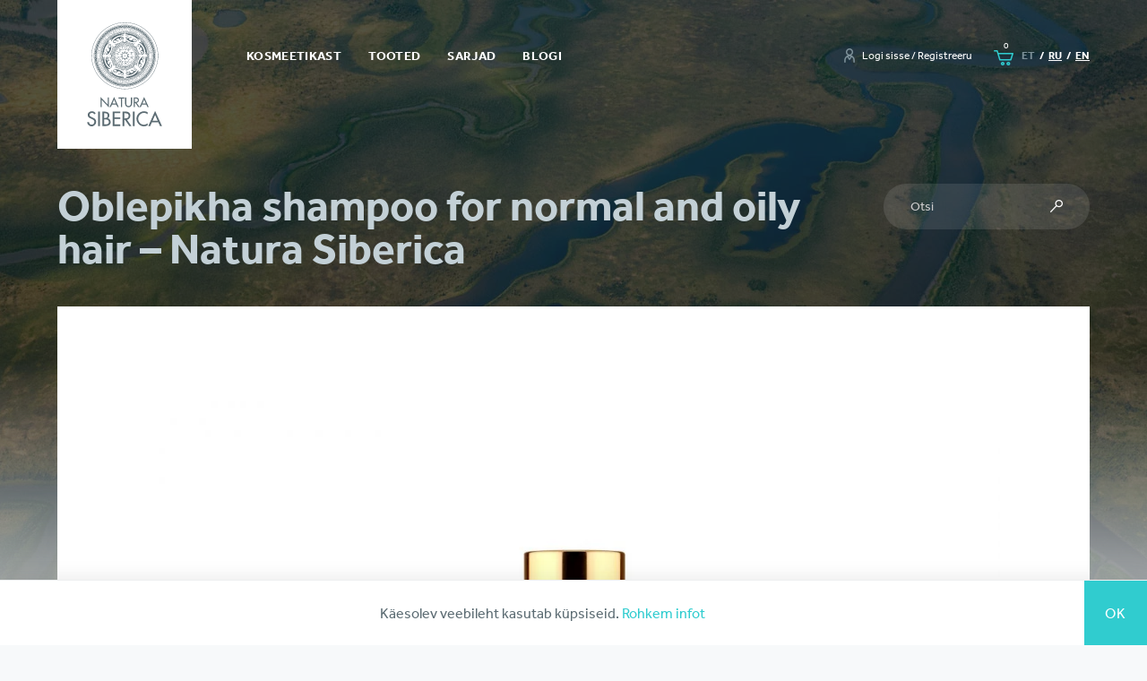

--- FILE ---
content_type: text/html; charset=UTF-8
request_url: https://naturasiberica.ee/?attachment_id=6824
body_size: 9849
content:
<!DOCTYPE html>
<html class="no-js" lang="et">
<head>
	<meta name = "facebook-domain-verify" content = "vsrdptnpuynnrtpq5vqb2vcensv1n1" /> 
    <meta charset="utf-8">
    <meta name="viewport" content="width=device-width, initial-scale=1, maximum-scale=2">
    <link rel="profile" href="http://gmpg.org/xfn/11">
    <link rel="pingback" href="https://naturasiberica.ee/xmlrpc.php">
    <link rel="manifest" href="https://naturasiberica.ee/wp-content/themes/naturasiberica/manifest.json">
    <script src="https://use.typekit.net/tyc5qki.js"></script>
    <script>try{Typekit.load({async: true});}catch(e){}</script>
    <meta name='robots' content='index, follow, max-image-preview:large, max-snippet:-1, max-video-preview:-1' />
	<style>img:is([sizes="auto" i], [sizes^="auto," i]) { contain-intrinsic-size: 3000px 1500px }</style>
	<link rel="alternate" hreflang="et" href="https://naturasiberica.ee/?attachment_id=6824" />
<link rel="alternate" hreflang="ru" href="https://naturasiberica.ee/ru/?attachment_id=2240" />
<link rel="alternate" hreflang="en" href="https://naturasiberica.ee/en/?attachment_id=12195" />
<link rel="alternate" hreflang="x-default" href="https://naturasiberica.ee/?attachment_id=6824" />

	<!-- This site is optimized with the Yoast SEO plugin v26.1.1 - https://yoast.com/wordpress/plugins/seo/ -->
	<title>Oblepikha shampoo for normal and oily hair - Natura Siberica &#8211; Natura Siberica Estonia</title>
	<link rel="canonical" href="https://naturasiberica.ee/" />
	<meta property="og:locale" content="et_EE" />
	<meta property="og:type" content="article" />
	<meta property="og:title" content="Oblepikha shampoo for normal and oily hair - Natura Siberica &#8211; Natura Siberica Estonia" />
	<meta property="og:url" content="https://naturasiberica.ee/" />
	<meta property="og:site_name" content="Natura Siberica Estonia" />
	<meta property="article:publisher" content="https://www.facebook.com/naturasiberica.ee/" />
	<meta property="og:image" content="https://naturasiberica.ee" />
	<meta property="og:image:width" content="1707" />
	<meta property="og:image:height" content="2560" />
	<meta property="og:image:type" content="image/jpeg" />
	<meta name="twitter:card" content="summary_large_image" />
	<script type="application/ld+json" class="yoast-schema-graph">{"@context":"https://schema.org","@graph":[{"@type":"WebPage","@id":"https://naturasiberica.ee/","url":"https://naturasiberica.ee/","name":"Oblepikha shampoo for normal and oily hair - Natura Siberica &#8211; Natura Siberica Estonia","isPartOf":{"@id":"https://naturasiberica.ee/#website"},"primaryImageOfPage":{"@id":"https://naturasiberica.ee/#primaryimage"},"image":{"@id":"https://naturasiberica.ee/#primaryimage"},"thumbnailUrl":"https://naturasiberica.ee/wp-content/uploads/2016/07/ns-4744183010321-01-scaled.jpg","datePublished":"2016-07-08T09:37:38+00:00","breadcrumb":{"@id":"https://naturasiberica.ee/#breadcrumb"},"inLanguage":"et","potentialAction":[{"@type":"ReadAction","target":["https://naturasiberica.ee/"]}]},{"@type":"ImageObject","inLanguage":"et","@id":"https://naturasiberica.ee/#primaryimage","url":"https://naturasiberica.ee/wp-content/uploads/2016/07/ns-4744183010321-01-scaled.jpg","contentUrl":"https://naturasiberica.ee/wp-content/uploads/2016/07/ns-4744183010321-01-scaled.jpg","width":1707,"height":2560},{"@type":"BreadcrumbList","@id":"https://naturasiberica.ee/#breadcrumb","itemListElement":[{"@type":"ListItem","position":1,"name":"Home","item":"https://naturasiberica.ee/"},{"@type":"ListItem","position":2,"name":"Oblepikha Shampoo for Normal and Oily Hair","item":"https://naturasiberica.ee/toode/oblepikha-shampoo-for-normal-and-oily-hair/"},{"@type":"ListItem","position":3,"name":"Oblepikha shampoo for normal and oily hair &#8211; Natura Siberica"}]},{"@type":"WebSite","@id":"https://naturasiberica.ee/#website","url":"https://naturasiberica.ee/","name":"Natura Siberica Estonia","description":"Orgaanilistel ja looduslikel komponentidel põhinev kosmeetika","potentialAction":[{"@type":"SearchAction","target":{"@type":"EntryPoint","urlTemplate":"https://naturasiberica.ee/?s={search_term_string}"},"query-input":{"@type":"PropertyValueSpecification","valueRequired":true,"valueName":"search_term_string"}}],"inLanguage":"et"}]}</script>
	<!-- / Yoast SEO plugin. -->


<link rel='dns-prefetch' href='//cdn.jsdelivr.net' />
<link href='https://fonts.gstatic.com' crossorigin rel='preconnect' />
<link rel='stylesheet' id='berocket_mm_quantity_style-css' href='https://naturasiberica.ee/wp-content/plugins/minmax-quantity-for-woocommerce/css/shop.css?ver=1.3.8.2' type='text/css' media='all' />
<link rel='stylesheet' id='woo-shipping-dpd-baltic-css' href='https://naturasiberica.ee/wp-content/plugins/woo-shipping-dpd-baltic/public/css/dpd-public.css?ver=1.2.88' type='text/css' media='all' />
<link rel='stylesheet' id='select2css-css' href='//cdn.jsdelivr.net/npm/select2@4.1.0-rc.0/dist/css/select2.min.css?ver=1.0' type='text/css' media='all' />
<style id='woocommerce-inline-inline-css' type='text/css'>
.woocommerce form .form-row .required { visibility: visible; }
</style>
<link rel='stylesheet' id='ivory-search-styles-css' href='https://naturasiberica.ee/wp-content/plugins/add-search-to-menu/public/css/ivory-search.min.css?ver=5.5.12' type='text/css' media='all' />
<link rel='stylesheet' id='montonio-style-css' href='https://naturasiberica.ee/wp-content/plugins/montonio-for-woocommerce/assets/css/montonio-style.css?ver=9.1.3' type='text/css' media='all' />
<link rel='stylesheet' id='brands-styles-css' href='https://naturasiberica.ee/wp-content/plugins/woocommerce/assets/css/brands.css?ver=10.2.2' type='text/css' media='all' />
<link rel='stylesheet' id='main-css' href='https://naturasiberica.ee/wp-content/themes/naturasiberica/css/main.min.css?ver=20171105' type='text/css' media='all' />
<style id='main-inline-css' type='text/css'>
.page-background {background-image: url(https://naturasiberica.ee/wp-content/uploads/2016/11/default-body-bg.jpg);}
</style>
<script type="text/javascript" src="https://naturasiberica.ee/wp-includes/js/jquery/jquery.js" id="jquery-js"></script>
<script type="text/javascript" src="https://naturasiberica.ee/wp-content/plugins/woocommerce-eabi-postoffice/js/jquery.cascadingdropdown.js?ver=6.8.3" id="jquery-cascadingdropdown-js"></script>
<script type="text/javascript" src="https://naturasiberica.ee/wp-content/plugins/woocommerce-eabi-postoffice/js/eabi.cascadingdropdown.js?ver=6.8.3" id="eabi-cascadingdropdown-js"></script>
<script type="text/javascript" id="wpml-cookie-js-extra">
/* <![CDATA[ */
var wpml_cookies = {"wp-wpml_current_language":{"value":"et","expires":1,"path":"\/"}};
var wpml_cookies = {"wp-wpml_current_language":{"value":"et","expires":1,"path":"\/"}};
/* ]]> */
</script>
<script type="text/javascript" src="https://naturasiberica.ee/wp-content/plugins/sitepress-multilingual-cms/res/js/cookies/language-cookie.js?ver=476000" id="wpml-cookie-js" defer="defer" data-wp-strategy="defer"></script>
<script type="text/javascript" src="https://naturasiberica.ee/wp-content/plugins/minmax-quantity-for-woocommerce/js/frontend.js?ver=6.8.3" id="berocket-front-cart-js-js"></script>
<script type="text/javascript" id="woo-shipping-dpd-baltic-js-extra">
/* <![CDATA[ */
var dpd = {"fe_ajax_nonce":"afb85d188b","ajax_url":"\/wp-admin\/admin-ajax.php"};
/* ]]> */
</script>
<script type="text/javascript" src="https://naturasiberica.ee/wp-content/plugins/woo-shipping-dpd-baltic/public/js/dpd-public.js?ver=1.2.88" id="woo-shipping-dpd-baltic-js"></script>
<script type="text/javascript" src="https://naturasiberica.ee/wp-content/plugins/woocommerce/assets/js/jquery-blockui/jquery.blockUI.min.js?ver=2.7.0-wc.10.2.2" id="jquery-blockui-js" defer="defer" data-wp-strategy="defer"></script>
<script type="text/javascript" id="wc-add-to-cart-js-extra">
/* <![CDATA[ */
var wc_add_to_cart_params = {"ajax_url":"\/wp-admin\/admin-ajax.php","wc_ajax_url":"\/?wc-ajax=%%endpoint%%","i18n_view_cart":"Vaata ostukorvi","cart_url":"https:\/\/naturasiberica.ee\/ostukorv\/","is_cart":"","cart_redirect_after_add":"no"};
/* ]]> */
</script>
<script type="text/javascript" src="https://naturasiberica.ee/wp-content/plugins/woocommerce/assets/js/frontend/add-to-cart.min.js?ver=10.2.2" id="wc-add-to-cart-js" defer="defer" data-wp-strategy="defer"></script>
<script type="text/javascript" src="https://naturasiberica.ee/wp-content/plugins/woocommerce/assets/js/js-cookie/js.cookie.min.js?ver=2.1.4-wc.10.2.2" id="js-cookie-js" defer="defer" data-wp-strategy="defer"></script>
<script type="text/javascript" id="woocommerce-js-extra">
/* <![CDATA[ */
var woocommerce_params = {"ajax_url":"\/wp-admin\/admin-ajax.php","wc_ajax_url":"\/?wc-ajax=%%endpoint%%","i18n_password_show":"Show password","i18n_password_hide":"Hide password"};
/* ]]> */
</script>
<script type="text/javascript" src="https://naturasiberica.ee/wp-content/plugins/woocommerce/assets/js/frontend/woocommerce.min.js?ver=10.2.2" id="woocommerce-js" defer="defer" data-wp-strategy="defer"></script>
<link rel="EditURI" type="application/rsd+xml" title="RSD" href="https://naturasiberica.ee/xmlrpc.php?rsd" />
<link rel='shortlink' href='https://naturasiberica.ee/?p=6824' />
<style></style>	<script>

					        // jQuery(document).on( 'change', '.wc_payment_methods input[name="payment_method"]', function() {
				// 	jQuery('body').trigger('update_checkout');
				// });
					</script>
				<noscript><style>.woocommerce-product-gallery{ opacity: 1 !important; }</style></noscript>
	<link rel="icon" href="https://naturasiberica.ee/wp-content/uploads/2016/11/cropped-ns-icon-32x32.png" sizes="32x32" />
<link rel="icon" href="https://naturasiberica.ee/wp-content/uploads/2016/11/cropped-ns-icon-192x192.png" sizes="192x192" />
<link rel="apple-touch-icon" href="https://naturasiberica.ee/wp-content/uploads/2016/11/cropped-ns-icon-180x180.png" />
<meta name="msapplication-TileImage" content="https://naturasiberica.ee/wp-content/uploads/2016/11/cropped-ns-icon-270x270.png" />
<meta name="generator" content="WooCommerce Product Filter - All in One WooCommerce Filter"/>		<style type="text/css" id="wp-custom-css">
			#montonio-payments-checkout-logo {
    width: 25px!important;
}
#montonio-card-payments-checkout-logo{
width:100px;
	left:120px!important;
	height:auto;
}
#montonio-card-payments-checkout-logo{height:auto;}
.wc_payment_method label img {
	left:190px;
}
.wc_payment_method input[type=radio]+label {
    padding-left: 30px;
}
.front-page-services-image {
    width: auto;
    height: 28px;
}
.kaubanduseliit-logo{display:block;
padding:10px;
margin-top:20px;	
}
@media only screen and (max-width: 720px) {
.kaubanduseliit-logo{
display:block;
text-align:center;
}
}
.made-in-estonia{display:none;}
/* Desktop */
.woocommerce-demo-store {
    margin-top: 70px;
}

/* Mobile */
@media (max-width: 768px) {
    .woocommerce-demo-store {
        margin-top: 90px;
    }
}
.now_sold{color:red;}		</style>
						<style type="text/css" id="c4wp-checkout-css">
					.woocommerce-checkout .c4wp_captcha_field {
						margin-bottom: 10px;
						margin-top: 15px;
						position: relative;
						display: inline-block;
					}
				</style>
							<style type="text/css" id="c4wp-v3-lp-form-css">
				.login #login, .login #lostpasswordform {
					min-width: 350px !important;
				}
				.wpforms-field-c4wp iframe {
					width: 100% !important;
				}
			</style>
			</head>
<body class="attachment wp-singular attachment-template-default single single-attachment postid-6824 attachmentid-6824 attachment-jpeg wp-theme-naturasiberica theme-naturasiberica woocommerce-no-js naturasiberica no-paged cookie-consent-active">
    <div class="wrapper inner">
        <a class="screen-reader-text" href="#content">Liigu sisu juurde</a>
        <header id="header" class="header" role="banner">
            <a href="https://naturasiberica.ee/" title="Natura Siberica Estonia" class="header-logo" rel="home">
                <span class="screen-reader-text">Natura Siberica Estonia</span>
            </a>
                <nav class="header-nav-primary" role="navigation">
        <h3 class="screen-reader-text">Menüü</h3>
        <ul id="header-menu" class="header-menu clearfix"><li id="menu-item-79" class="menu-item menu-item-type-post_type menu-item-object-page menu-item-has-children menu-item-79 menu-item-depth-0"><a href="https://naturasiberica.ee/kosmeetikast/">Kosmeetikast</a><ul class="sub-menu"><li id="menu-item-76" class="menu-item menu-item-type-post_type menu-item-object-page menu-item-76 menu-item-depth-1"><a href="https://naturasiberica.ee/auhinnad/">Auhinnad</a></li><li id="menu-item-4664" class="menu-item menu-item-type-post_type menu-item-object-page menu-item-4664 menu-item-depth-1"><a href="https://naturasiberica.ee/farmid/">Farmid</a></li><li id="menu-item-106" class="menu-item menu-item-type-post_type menu-item-object-page menu-item-106 menu-item-depth-1"><a href="https://naturasiberica.ee/koostisosad/">Koostisosad</a></li><li id="menu-item-4447" class="menu-item menu-item-type-post_type menu-item-object-page menu-item-4447 menu-item-depth-1"><a href="https://naturasiberica.ee/?page_id=4411">Metsikult kasvavate taimede korjamine</a></li><li id="menu-item-59" class="menu-item menu-item-type-post_type menu-item-object-page menu-item-59 menu-item-depth-1"><a href="https://naturasiberica.ee/sertifikaadid/">Sertifikaadid</a></li></ul></li><li id="menu-item-265" class="menu-item menu-item-type-post_type menu-item-object-page menu-item-has-children menu-item-265 menu-item-depth-0"><a href="https://naturasiberica.ee/tooted/">Tooted</a><ul class="sub-menu"><li id="menu-item-7530" class="menu-item menu-item-type-taxonomy menu-item-object-product_cat menu-item-7530 menu-item-depth-1"><a href="https://naturasiberica.ee/product-category/hambahooldus/">Hambahooldus</a></li><li id="menu-item-16794" class="menu-item menu-item-type-taxonomy menu-item-object-product_cat menu-item-16794 menu-item-depth-1"><a href="https://naturasiberica.ee/product-category/intiimhooldus/">Intiimhooldus</a></li><li id="menu-item-8032" class="menu-item menu-item-type-taxonomy menu-item-object-product_cat menu-item-8032 menu-item-depth-1"><a href="https://naturasiberica.ee/product-category/jalahooldus/">Jalahooldus</a></li><li id="menu-item-7529" class="menu-item menu-item-type-taxonomy menu-item-object-product_cat menu-item-7529 menu-item-depth-1"><a href="https://naturasiberica.ee/product-category/juuksehooldus/">Juuksehooldus</a></li><li id="menu-item-7526" class="menu-item menu-item-type-taxonomy menu-item-object-product_cat menu-item-7526 menu-item-depth-1"><a href="https://naturasiberica.ee/product-category/kehahooldus/">Kehahooldus</a></li><li id="menu-item-7533" class="menu-item menu-item-type-taxonomy menu-item-object-product_cat menu-item-7533 menu-item-depth-1"><a href="https://naturasiberica.ee/product-category/kinkekomplektid/">Kinkekomplektid</a></li><li id="menu-item-7527" class="menu-item menu-item-type-taxonomy menu-item-object-product_cat menu-item-7527 menu-item-depth-1"><a href="https://naturasiberica.ee/product-category/katehooldus/">Kätehooldus</a></li><li id="menu-item-7532" class="menu-item menu-item-type-taxonomy menu-item-object-product_cat menu-item-7532 menu-item-depth-1"><a href="https://naturasiberica.ee/product-category/laste-kosmeetika/">Laste kosmeetika</a></li><li id="menu-item-33865" class="menu-item menu-item-type-taxonomy menu-item-object-product_cat menu-item-33865 menu-item-depth-1"><a href="https://naturasiberica.ee/product-category/lemmikloomahooldus/">Lemmiklooma hooldus</a></li><li id="menu-item-7531" class="menu-item menu-item-type-taxonomy menu-item-object-product_cat menu-item-7531 menu-item-depth-1"><a href="https://naturasiberica.ee/product-category/meeste-kosmeetika/">Meeste kosmeetika</a></li><li id="menu-item-7543" class="menu-item menu-item-type-taxonomy menu-item-object-product_cat menu-item-7543 menu-item-depth-1"><a href="https://naturasiberica.ee/product-category/mini-pakend/">Mini pakend</a></li><li id="menu-item-7525" class="menu-item menu-item-type-taxonomy menu-item-object-product_cat menu-item-7525 menu-item-depth-1"><a href="https://naturasiberica.ee/product-category/naohooldus/">Näohooldus</a></li><li id="menu-item-8004" class="menu-item menu-item-type-taxonomy menu-item-object-product_cat menu-item-8004 menu-item-depth-1"><a href="https://naturasiberica.ee/product-category/soodus/">Soodus</a></li></ul></li><li id="menu-item-278" class="menu-item menu-item-type-post_type menu-item-object-page menu-item-278 menu-item-depth-0"><a href="https://naturasiberica.ee/sari/">Sarjad</a></li><li id="menu-item-8" class="menu-item menu-item-type-post_type menu-item-object-page current_page_parent menu-item-8 menu-item-depth-0"><a href="https://naturasiberica.ee/uudised/">Blogi</a></li></ul><!-- .header-menu -->
    </nav><!-- .header-nav-primary -->
            <nav class="header-nav-secondary" role="navigation">
            <div class="header-myaccount">
            <span class="header-myaccount-icon icon icon-user"></span>
            <a href="https://naturasiberica.ee/minu-konto/" class="header-myaccount-login">
                Logi sisse / Registreeru            </a>
        </div><!-- .header-myaccount -->
            <div class="header-cart">
                            <a href="https://naturasiberica.ee/ostukorv/" id="js-header-cart-link" class="header-cart-link">
                            <span class="header-cart-icon icon icon-cart"></span>
                <span class="screen-reader-text">Ostukorv</span>
                <span id="header-cart-quantity" class="header-cart-quantity">
                    0                </span>
            </a>
        </div><!-- .header-cart -->
    <div class="header-languages">
        <div class="languages"><a href="https://naturasiberica.ee/?attachment_id=6824" class="languages-link languages-link-active">et</a><span class="languages-sep">/</span><a href="https://naturasiberica.ee/ru/?attachment_id=2240" class="languages-link ">ru</a><span class="languages-sep">/</span><a href="https://naturasiberica.ee/en/?attachment_id=12195" class="languages-link ">en</a></div><!-- .languages -->    </div><!-- .header-languages -->
</nav><!-- .header-nav-secondary -->            <button type="button" id="mobile-nav-toggle" class="mobile-nav-toggle">
                <span>Menüü</span>
            </button>
            <div class="site-search">
    <form method="get" action="https://naturasiberica.ee/" class="site-search-form" role="search">
        <label for="site-search-field" class="screen-reader-text">Otsi</label>
        <input type="search" name="s" id="site-search-field" value=""  placeholder="Otsi" class="site-search-field">
        <button type="submit" class="site-search-button">
            <span class="icon icon-search"></span>
            <span class="screen-reader-text">Otsi</span>
        </button>
    </form><!-- .site-search-form -->
</div><!-- .site-search -->        </header><!-- .header -->
        <div id="main" class="main clearfix"><main id="content" class="content" role="main">
            <article id="post-6824" class="post-6824 attachment type-attachment status-inherit entry clearfix">
            <header class="entry-header">
                <h1 class="entry-title">
                    Oblepikha shampoo for normal and oily hair &#8211; Natura Siberica                </h1>
            </header><!-- .entry-header -->
            <div class="entry-content">
                <div class="attachment-image">
                    <img width="1170" height="1755" src="https://naturasiberica.ee/wp-content/uploads/2016/07/ns-4744183010321-01-1170x1755.jpg" class="attachment-content size-content" alt="" decoding="async" fetchpriority="high" srcset="https://naturasiberica.ee/wp-content/uploads/2016/07/ns-4744183010321-01-1170x1755.jpg 1170w, https://naturasiberica.ee/wp-content/uploads/2016/07/ns-4744183010321-01-200x300.jpg 200w, https://naturasiberica.ee/wp-content/uploads/2016/07/ns-4744183010321-01-500x750.jpg 500w, https://naturasiberica.ee/wp-content/uploads/2016/07/ns-4744183010321-01-768x1152.jpg 768w, https://naturasiberica.ee/wp-content/uploads/2016/07/ns-4744183010321-01-683x1024.jpg 683w, https://naturasiberica.ee/wp-content/uploads/2016/07/ns-4744183010321-01-scaled.jpg 1707w" sizes="(max-width: 1170px) 100vw, 1170px" />                </div><!-- .entry-attachment-image -->
                                            </div><!-- .entry-content -->
        </article><!-- #post-6824 -->
    </main><!-- .content -->
    </div><!-- .main -->
    <div class="made-in-estonia">
            <h3 class="made-in-estonia-title">Made in Estonia</h3>
        <div class="made-in-estonia-content">
        Natura Siberica cosmetics based on plants grown on Saaremaa.    </div><!-- .made-in-estonia-content -->
</div><!-- .made-in-estonia -->    <footer class="footer" role="contentinfo">
        <div class="footer-primary">
            <nav class="footer-nav" role="navigation">
            <div class="footer-nav-section footer-nav-customer-care">
            <div class="footer-nav-header">
                <h3 class="footer-nav-title">
                    Klienditeenindus                </h3>
            </div>
            <ul id="footer-menu-customer-care" class="footer-menu footer-menu-customer-care"><li id="menu-item-7377" class="menu-item menu-item-type-post_type menu-item-object-page menu-item-7377 menu-item-depth-0"><a href="https://naturasiberica.ee/kohaletoimetamine-ja-tagastamine/">Kohaletoimetamine ja tagastamine</a></li><li id="menu-item-7380" class="menu-item menu-item-type-post_type menu-item-object-page menu-item-7380 menu-item-depth-0"><a href="https://naturasiberica.ee/maksevoimalused/">Maksevõimalused</a></li><li id="menu-item-7381" class="menu-item menu-item-type-post_type menu-item-object-page menu-item-7381 menu-item-depth-0"><a href="https://naturasiberica.ee/muugitingimused/">Müügitingimused</a></li><li id="menu-item-7376" class="menu-item menu-item-type-post_type menu-item-object-page menu-item-7376 menu-item-depth-0"><a href="https://naturasiberica.ee/jalgi-tellimust/">Jälgi tellimust</a></li></ul><!-- .footer-menu-customer-care -->
        </div>
                <div class="footer-nav-section footer-nav-info">
            <div class="footer-nav-header">
            <h3 class="footer-nav-title">
                Kasulik info            </h3>
            </div>
            <ul id="footer-menu-info" class="footer-menu footer-menu-info"><li id="menu-item-7382" class="menu-item menu-item-type-post_type menu-item-object-page menu-item-7382 menu-item-depth-0"><a href="https://naturasiberica.ee/kontakt/">Kontakt</a></li><li id="menu-item-7384" class="menu-item menu-item-type-post_type menu-item-object-page menu-item-7384 menu-item-depth-0"><a href="https://naturasiberica.ee/?page_id=43">Kust osta</a></li><li id="menu-item-7383" class="menu-item menu-item-type-post_type menu-item-object-page menu-item-7383 menu-item-depth-0"><a href="https://naturasiberica.ee/kupsisepoliitika/">Küpsisepoliitika</a></li><li id="menu-item-7408" class="menu-item menu-item-type-post_type menu-item-object-page menu-item-7408 menu-item-depth-0"><a href="https://naturasiberica.ee/privaatsuspoliitika/">Privaatsuspoliitika</a></li></ul><!-- .footer-menu-info -->
        </div>
    </nav><!-- .footer-nav -->            <div class="footer-subscription">
                <div class="subscription">
    <h2 class="subscription-title">
        Uudiskiri    </h2>
    <div class="subscription-content">
        Liitu meie uudiskirjaga, et olla alati kursis meie parimate pakkumiste ja uudistega    </div><!-- .subscription-content -->
    <form action="//naturasiberica.us14.list-manage.com/subscribe/post?u=4433907ed0f172663e54f346c&amp;id=609ec3701f" method="post" autocomplete="off" novalidate="novalidate" class="subscription-form" target="_blank">
        <input type="hidden" name="MC_LANGUAGE" value="et">
        <input type="email" name="EMAIL" placeholder="E-post" required="required"><button type="submit" class="button">Liitun uudiskirjaga</button>
        <div style="position: absolute; left: -5000px;" aria-hidden="true"><input type="text" name="b_4433907ed0f172663e54f346c_609ec3701f" tabindex="-1" value=""></div>
    </form><!-- .subscription-form -->
</div><!-- .subscription -->                                                                </div><!-- .footer-subscription -->
                            <div class="footer-address">
                    <h3 class="footer-address-title">Kontakt</h3>
                    <div class="footer-address-content">
                        <p>Laminto OÜ<br />
Kopli street 35b<br />
Harjumaa, Tallinn<br />
Estonia</p>
<p>E-mail: <a href="mailto:info@naturasiberica.ee">info@naturasiberica.ee</a><br />
Tel:  +372 614 1287 ‎</p>
                    </div><!-- .footer-address-content -->
                </div><!-- .footer-address -->
                    </div><!-- .footer-primary -->
        <div class="footer-secondary">
            			                <div class="footer-social">
                    <ul class="footer-social-list"><li><a href="https://www.facebook.com/naturasiberica.ee/" class="footer-social-link" target="_blank"><span class="icon icon-facebook"></span><span class="screen-reader-text">Facebook</span></a></li><li><a href="https://www.instagram.com/naturasiberica.estonia/" class="footer-social-link" target="_blank"><span class="icon icon-instagram"></span><span class="screen-reader-text">Instagram</span></a></li><li><a href="https://www.pinterest.com/naturasibericae/" class="footer-social-link" target="_blank"><span class="icon icon-pinterest"></span><span class="screen-reader-text">Pinterest</span></a></li></ul>                </div><!-- footer-social -->
            			<div class="kaubanduseliit-logo">
				<a href="https://www.e-kaubanduseliit.ee/" terget="_blank"><img src="https://naturasiberica.ee/wp-content/uploads/2022/02/608077483415f88a4ee19fb3_EEA-logo.png" width="200px"; height="auto"></a>
			</div>
            <div class="footer-agency">
                <a href="https://w3b.ee" target="_blank">
                    <span class="icon icon-d2"></span>
                    <span class="screen-reader-text">D2 Agency</span>
                </a>
            </div><!-- .footer-agency -->
        </div><!-- .footer-secondary -->
    </footer><!-- .footer -->
            

<div id="js-mini-cart" class="mini-cart">


        <div class="mini-cart-empty empty">
            <h3 class="mini-cart-empty-title">
                Ostukorvis ei ole tooteid.            </h3>
            <a href="https://naturasiberica.ee/tooted/" class="mini-cart-empty-button button">
                Jätka ostmist            </a>
        </div><!-- .mini-cart-empty -->

    
            <div class="mini-cart-promo">
            Kohaletoimetamine on tasuta, kui tellimuse summa ületab 49 eurot        </div><!-- .mini-cart-promo -->
    
</div><!-- .mini-cart -->

            <nav class="mobile-nav" role="navigation">
    <h3 class="screen-reader-text">Menüü</h3>
    <div class="mobile-nav-search">
        <form method="get" action="https://naturasiberica.ee/" class="search-form" role="search">
            <label>
                <span class="screen-reader-text">Otsi</span>
                <input type="search" name="s" placeholder="Otsi" class="search-field">
            </label>
            <button type="submit" class="search-button">
                <span class="screen-reader-text">Otsi</span>
                <span class="icon icon-search"></span>
            </button>
        </form><!-- .search-form -->
    </div><!-- .mobile-nav-search -->
    <div class="mobile-nav-languages">
        <div class="languages"><a href="https://naturasiberica.ee/?attachment_id=6824" class="languages-link languages-link-active">et</a><span class="languages-sep">/</span><a href="https://naturasiberica.ee/ru/?attachment_id=2240" class="languages-link ">ru</a><span class="languages-sep">/</span><a href="https://naturasiberica.ee/en/?attachment_id=12195" class="languages-link ">en</a></div><!-- .languages -->    </div><!-- .mobile-nav-languages -->
    <div class="mobile-nav-myaccount">
                    <a href="https://naturasiberica.ee/minu-konto/">
                Logi sisse / Registreeru            </a>
            </div><!-- .mobile-nav-myaccount -->
    <ul id="mobile-menu" class="mobile-menu mobile-menu-primary"><li id="menu-item-5002" class="menu-item menu-item-type-post_type menu-item-object-page menu-item-has-children menu-item-5002 menu-item-depth-0"><a href="https://naturasiberica.ee/kosmeetikast/">Natura Siberica</a><ul class="sub-menu"><li id="menu-item-4985" class="menu-item menu-item-type-post_type menu-item-object-page menu-item-4985 menu-item-depth-1"><a href="https://naturasiberica.ee/kosmeetikast/">Kosmeetikast</a></li><li id="menu-item-4983" class="menu-item menu-item-type-post_type menu-item-object-page menu-item-4983 menu-item-depth-1"><a href="https://naturasiberica.ee/koostisosad/">Koostisosad</a></li><li id="menu-item-4988" class="menu-item menu-item-type-post_type menu-item-object-page menu-item-4988 menu-item-depth-1"><a href="https://naturasiberica.ee/?page_id=4411">Metsikult kasvavate taimede korjamine</a></li><li id="menu-item-4978" class="menu-item menu-item-type-post_type menu-item-object-page menu-item-4978 menu-item-depth-1"><a href="https://naturasiberica.ee/farmid/">Farmid</a></li><li id="menu-item-4993" class="menu-item menu-item-type-post_type menu-item-object-page menu-item-4993 menu-item-depth-1"><a href="https://naturasiberica.ee/sertifikaadid/">Sertifikaadid</a></li><li id="menu-item-4976" class="menu-item menu-item-type-post_type menu-item-object-page menu-item-4976 menu-item-depth-1"><a href="https://naturasiberica.ee/auhinnad/">Auhinnad</a></li></ul></li><li id="menu-item-4998" class="menu-item menu-item-type-post_type menu-item-object-page menu-item-4998 menu-item-depth-0"><a href="https://naturasiberica.ee/tooted/">Tooted</a></li><li id="menu-item-4992" class="menu-item menu-item-type-post_type menu-item-object-page menu-item-4992 menu-item-depth-0"><a href="https://naturasiberica.ee/sari/">Sarjad</a></li><li id="menu-item-5000" class="menu-item menu-item-type-post_type menu-item-object-page current_page_parent menu-item-5000 menu-item-depth-0"><a href="https://naturasiberica.ee/uudised/">Blogi</a></li><li id="menu-item-5041" class="menu-item-subscription menu-item menu-item-type-custom menu-item-object-custom menu-item-5041 menu-item-depth-0"><a href="#">Liitun uudiskirjaga</a></li></ul><!-- .mobile-menu-primary -->
    <!-- .mobile-menu-secondary -->
</nav><!-- .mobile-nav -->    <div id="header-nav-backdrop" class="header-nav-backdrop"></div>
</div><!-- .wrapper -->
<div id="mobile-subscription" class="mobile-subscription">
    <div class="subscription">
    <h2 class="subscription-title">
        Uudiskiri    </h2>
    <div class="subscription-content">
        Liitu meie uudiskirjaga, et olla alati kursis meie parimate pakkumiste ja uudistega    </div><!-- .subscription-content -->
    <form action="//naturasiberica.us14.list-manage.com/subscribe/post?u=4433907ed0f172663e54f346c&amp;id=609ec3701f" method="post" autocomplete="off" novalidate="novalidate" class="subscription-form" target="_blank">
        <input type="hidden" name="MC_LANGUAGE" value="et">
        <input type="email" name="EMAIL" placeholder="E-post" required="required"><button type="submit" class="button">Liitun uudiskirjaga</button>
        <div style="position: absolute; left: -5000px;" aria-hidden="true"><input type="text" name="b_4433907ed0f172663e54f346c_609ec3701f" tabindex="-1" value=""></div>
    </form><!-- .subscription-form -->
</div><!-- .subscription -->    <button type="button" id="mobile-subscription-close" class="mobile-subscription-close">
        <span class="icon icon-chevron-down"></span>
        <span class="screen-reader-text">Sulge</span>
    </button>
</div><!-- .mobile-subscription -->
    <div class="cookie-consent">
        <div class="cookie-consent-content">
            Käesolev veebileht kasutab küpsiseid.                            <a href="https://naturasiberica.ee/kupsisepoliitika/">Rohkem infot</a>
                    </div><!-- .cookie-consent-content -->
        <button class="cookie-consent-button">Ok</button>
    </div><!-- .cookie-consent -->
<div class="page-background"></div>
<script type="speculationrules">
{"prefetch":[{"source":"document","where":{"and":[{"href_matches":"\/*"},{"not":{"href_matches":["\/wp-*.php","\/wp-admin\/*","\/wp-content\/uploads\/*","\/wp-content\/*","\/wp-content\/plugins\/*","\/wp-content\/themes\/naturasiberica\/*","\/*\\?(.+)"]}},{"not":{"selector_matches":"a[rel~=\"nofollow\"]"}},{"not":{"selector_matches":".no-prefetch, .no-prefetch a"}}]},"eagerness":"conservative"}]}
</script>
	<script type='text/javascript'>
		(function () {
			var c = document.body.className;
			c = c.replace(/woocommerce-no-js/, 'woocommerce-js');
			document.body.className = c;
		})();
	</script>
	<link rel='stylesheet' id='wc-blocks-style-css' href='https://naturasiberica.ee/wp-content/plugins/woocommerce/assets/client/blocks/wc-blocks.css?ver=wc-10.2.2' type='text/css' media='all' />
<script type="text/javascript" src="//cdn.jsdelivr.net/npm/select2@4.1.0-rc.0/dist/js/select2.min.js?ver=1.0" id="select2-js" defer="defer" data-wp-strategy="defer"></script>
<script type="text/javascript" id="rocket-browser-checker-js-after">
/* <![CDATA[ */
"use strict";var _createClass=function(){function defineProperties(target,props){for(var i=0;i<props.length;i++){var descriptor=props[i];descriptor.enumerable=descriptor.enumerable||!1,descriptor.configurable=!0,"value"in descriptor&&(descriptor.writable=!0),Object.defineProperty(target,descriptor.key,descriptor)}}return function(Constructor,protoProps,staticProps){return protoProps&&defineProperties(Constructor.prototype,protoProps),staticProps&&defineProperties(Constructor,staticProps),Constructor}}();function _classCallCheck(instance,Constructor){if(!(instance instanceof Constructor))throw new TypeError("Cannot call a class as a function")}var RocketBrowserCompatibilityChecker=function(){function RocketBrowserCompatibilityChecker(options){_classCallCheck(this,RocketBrowserCompatibilityChecker),this.passiveSupported=!1,this._checkPassiveOption(this),this.options=!!this.passiveSupported&&options}return _createClass(RocketBrowserCompatibilityChecker,[{key:"_checkPassiveOption",value:function(self){try{var options={get passive(){return!(self.passiveSupported=!0)}};window.addEventListener("test",null,options),window.removeEventListener("test",null,options)}catch(err){self.passiveSupported=!1}}},{key:"initRequestIdleCallback",value:function(){!1 in window&&(window.requestIdleCallback=function(cb){var start=Date.now();return setTimeout(function(){cb({didTimeout:!1,timeRemaining:function(){return Math.max(0,50-(Date.now()-start))}})},1)}),!1 in window&&(window.cancelIdleCallback=function(id){return clearTimeout(id)})}},{key:"isDataSaverModeOn",value:function(){return"connection"in navigator&&!0===navigator.connection.saveData}},{key:"supportsLinkPrefetch",value:function(){var elem=document.createElement("link");return elem.relList&&elem.relList.supports&&elem.relList.supports("prefetch")&&window.IntersectionObserver&&"isIntersecting"in IntersectionObserverEntry.prototype}},{key:"isSlowConnection",value:function(){return"connection"in navigator&&"effectiveType"in navigator.connection&&("2g"===navigator.connection.effectiveType||"slow-2g"===navigator.connection.effectiveType)}}]),RocketBrowserCompatibilityChecker}();
/* ]]> */
</script>
<script type="text/javascript" id="rocket-preload-links-js-extra">
/* <![CDATA[ */
var RocketPreloadLinksConfig = {"excludeUris":"\/(?:.+\/)?feed(?:\/(?:.+\/?)?)?$|\/(?:.+\/)?embed\/|\/kassa\/??(.*)|\/ostukorv\/?|\/minu-konto\/??(.*)|\/(index.php\/)?(.*)wp-json(\/.*|$)|\/refer\/|\/go\/|\/recommend\/|\/recommends\/","usesTrailingSlash":"","imageExt":"jpg|jpeg|gif|png|tiff|bmp|webp|avif|pdf|doc|docx|xls|xlsx|php","fileExt":"jpg|jpeg|gif|png|tiff|bmp|webp|avif|pdf|doc|docx|xls|xlsx|php|html|htm","siteUrl":"https:\/\/naturasiberica.ee","onHoverDelay":"100","rateThrottle":"3"};
/* ]]> */
</script>
<script type="text/javascript" id="rocket-preload-links-js-after">
/* <![CDATA[ */
(function() {
"use strict";var r="function"==typeof Symbol&&"symbol"==typeof Symbol.iterator?function(e){return typeof e}:function(e){return e&&"function"==typeof Symbol&&e.constructor===Symbol&&e!==Symbol.prototype?"symbol":typeof e},e=function(){function i(e,t){for(var n=0;n<t.length;n++){var i=t[n];i.enumerable=i.enumerable||!1,i.configurable=!0,"value"in i&&(i.writable=!0),Object.defineProperty(e,i.key,i)}}return function(e,t,n){return t&&i(e.prototype,t),n&&i(e,n),e}}();function i(e,t){if(!(e instanceof t))throw new TypeError("Cannot call a class as a function")}var t=function(){function n(e,t){i(this,n),this.browser=e,this.config=t,this.options=this.browser.options,this.prefetched=new Set,this.eventTime=null,this.threshold=1111,this.numOnHover=0}return e(n,[{key:"init",value:function(){!this.browser.supportsLinkPrefetch()||this.browser.isDataSaverModeOn()||this.browser.isSlowConnection()||(this.regex={excludeUris:RegExp(this.config.excludeUris,"i"),images:RegExp(".("+this.config.imageExt+")$","i"),fileExt:RegExp(".("+this.config.fileExt+")$","i")},this._initListeners(this))}},{key:"_initListeners",value:function(e){-1<this.config.onHoverDelay&&document.addEventListener("mouseover",e.listener.bind(e),e.listenerOptions),document.addEventListener("mousedown",e.listener.bind(e),e.listenerOptions),document.addEventListener("touchstart",e.listener.bind(e),e.listenerOptions)}},{key:"listener",value:function(e){var t=e.target.closest("a"),n=this._prepareUrl(t);if(null!==n)switch(e.type){case"mousedown":case"touchstart":this._addPrefetchLink(n);break;case"mouseover":this._earlyPrefetch(t,n,"mouseout")}}},{key:"_earlyPrefetch",value:function(t,e,n){var i=this,r=setTimeout(function(){if(r=null,0===i.numOnHover)setTimeout(function(){return i.numOnHover=0},1e3);else if(i.numOnHover>i.config.rateThrottle)return;i.numOnHover++,i._addPrefetchLink(e)},this.config.onHoverDelay);t.addEventListener(n,function e(){t.removeEventListener(n,e,{passive:!0}),null!==r&&(clearTimeout(r),r=null)},{passive:!0})}},{key:"_addPrefetchLink",value:function(i){return this.prefetched.add(i.href),new Promise(function(e,t){var n=document.createElement("link");n.rel="prefetch",n.href=i.href,n.onload=e,n.onerror=t,document.head.appendChild(n)}).catch(function(){})}},{key:"_prepareUrl",value:function(e){if(null===e||"object"!==(void 0===e?"undefined":r(e))||!1 in e||-1===["http:","https:"].indexOf(e.protocol))return null;var t=e.href.substring(0,this.config.siteUrl.length),n=this._getPathname(e.href,t),i={original:e.href,protocol:e.protocol,origin:t,pathname:n,href:t+n};return this._isLinkOk(i)?i:null}},{key:"_getPathname",value:function(e,t){var n=t?e.substring(this.config.siteUrl.length):e;return n.startsWith("/")||(n="/"+n),this._shouldAddTrailingSlash(n)?n+"/":n}},{key:"_shouldAddTrailingSlash",value:function(e){return this.config.usesTrailingSlash&&!e.endsWith("/")&&!this.regex.fileExt.test(e)}},{key:"_isLinkOk",value:function(e){return null!==e&&"object"===(void 0===e?"undefined":r(e))&&(!this.prefetched.has(e.href)&&e.origin===this.config.siteUrl&&-1===e.href.indexOf("?")&&-1===e.href.indexOf("#")&&!this.regex.excludeUris.test(e.href)&&!this.regex.images.test(e.href))}}],[{key:"run",value:function(){"undefined"!=typeof RocketPreloadLinksConfig&&new n(new RocketBrowserCompatibilityChecker({capture:!0,passive:!0}),RocketPreloadLinksConfig).init()}}]),n}();t.run();
}());
/* ]]> */
</script>
<script type="text/javascript" id="main-js-extra">
/* <![CDATA[ */
var main_params = {"ajax_url":"https:\/\/naturasiberica.ee\/wp-admin\/admin-ajax.php"};
/* ]]> */
</script>
<script type="text/javascript" src="https://naturasiberica.ee/wp-content/themes/naturasiberica/js/main.min.js?ver=20170925" id="main-js"></script>
<script type="text/javascript" id="cart-widget-js-extra">
/* <![CDATA[ */
var actions = {"is_lang_switched":"0","force_reset":"0"};
/* ]]> */
</script>
<script type="text/javascript" src="https://naturasiberica.ee/wp-content/plugins/woocommerce-multilingual/res/js/cart_widget.min.js?ver=5.5.1.1" id="cart-widget-js" defer="defer" data-wp-strategy="defer"></script>
<script type="text/javascript" src="https://naturasiberica.ee/wp-content/plugins/woocommerce/assets/js/sourcebuster/sourcebuster.min.js?ver=10.2.2" id="sourcebuster-js-js"></script>
<script type="text/javascript" id="wc-order-attribution-js-extra">
/* <![CDATA[ */
var wc_order_attribution = {"params":{"lifetime":1.0e-5,"session":30,"base64":false,"ajaxurl":"https:\/\/naturasiberica.ee\/wp-admin\/admin-ajax.php","prefix":"wc_order_attribution_","allowTracking":true},"fields":{"source_type":"current.typ","referrer":"current_add.rf","utm_campaign":"current.cmp","utm_source":"current.src","utm_medium":"current.mdm","utm_content":"current.cnt","utm_id":"current.id","utm_term":"current.trm","utm_source_platform":"current.plt","utm_creative_format":"current.fmt","utm_marketing_tactic":"current.tct","session_entry":"current_add.ep","session_start_time":"current_add.fd","session_pages":"session.pgs","session_count":"udata.vst","user_agent":"udata.uag"}};
/* ]]> */
</script>
<script type="text/javascript" src="https://naturasiberica.ee/wp-content/plugins/woocommerce/assets/js/frontend/order-attribution.min.js?ver=10.2.2" id="wc-order-attribution-js"></script>
<script type="text/javascript" id="ivory-search-scripts-js-extra">
/* <![CDATA[ */
var IvorySearchVars = {"is_analytics_enabled":"1"};
/* ]]> */
</script>
<script type="text/javascript" src="https://naturasiberica.ee/wp-content/plugins/add-search-to-menu/public/js/ivory-search.min.js?ver=5.5.12" id="ivory-search-scripts-js"></script>
</body>
</html>

--- FILE ---
content_type: text/css; charset=utf-8
request_url: https://naturasiberica.ee/wp-content/themes/naturasiberica/css/main.min.css?ver=20171105
body_size: 29049
content:
blockquote,h1,h2,h3,h4,h5,h6{color:#333c40}blockquote,dfn{font-style:italic}ol,td,th,ul{padding:0}article,aside,details,figcaption,figure,footer,header,hr,main,menu,nav,section,summary{display:block}pre,textarea{overflow:auto}.clear,.clearfix:after,.entry-content:after,.navigation:after{clear:both}.maksekeskus-form-list ul a:active,.maksekeskus-form-list ul a:focus,.product-summary-add-to-cart:active,.product-summary-add-to-cart:focus,.product-thumbnails-list-item a:active,a:active,a:hover,button:focus,input:focus,select:focus,textarea:focus{outline:0}.pswp,html{-webkit-text-size-adjust:100%}.mfp-wrap,.pswp,.pswp__bg,.pswp__container,.pswp__img--placeholder,.pswp__share-modal,.pswp__share-tooltip,.pswp__zoom-wrap{-webkit-backface-visibility:hidden}.badge,.header-menu a,.mfp-counter,.product-table-shipping tr td:nth-child(n+2),.selectric .label,.tagcloud a{white-space:nowrap}audio,canvas,progress,video{display:inline-block;vertical-align:baseline}audio:not([controls]){display:none;height:0}[hidden],template{display:none}html{color:#5c6c73;font-size:1em;font-family:effra,Arial,Helvetica,sans-serif;line-height:1.375;-ms-text-size-adjust:100%}body{margin:0;background:#f7f9fa}code,kbd,pre,samp,var{font-family:Consolas,"Courier New",Courier,monospace}a{background-color:transparent;color:#30cccf;text-decoration:none}a:hover{color:#29b2b4;text-decoration:underline}a:focus{outline:dotted thin}.h1,h1{margin:0 0 .444em;font-size:2.25em;line-height:1.1}.h2,h2{margin:0 0 .5em;font-size:2em;line-height:1.2}.h3,.h4,h3,h4{line-height:1.3}.h3,h3{margin:0 0 .571em;font-size:1.75em}.h4,h4{margin:0 0 .667em;font-size:1.5em}.h5,.h6,h5,h6{line-height:1.375}.h5,h5{margin:0 0 .8em;font-size:1.25em}.h6,h6{margin:0 0 .889em;font-size:1.125em}address,blockquote,dl,fieldset,figure,hr,ol,p,pre,table,ul{margin:0 0 1em}dd,ol,ul{margin-left:3em}b,strong{font-weight:500}small{font-size:.75em}abbr[title],dfn[title]{border-bottom:1px dotted;cursor:help}abbr[title]{letter-spacing:1px}mark{background:#ff0;color:#333}sub,sup{position:relative;vertical-align:baseline;font-size:75%;line-height:0}sup{top:-.5em}sub{bottom:-.25em}img{border:0;vertical-align:middle}svg:not(:root){overflow:hidden}blockquote,q{quotes:none}blockquote:after,blockquote:before,q:after,q:before{content:"";content:none}blockquote{margin:1.333em 0;font-size:1.5em;font-family:pt-serif,Georgia,"Times New Roman",serif}blockquote pre{font:inherit}table{border-spacing:0;border-collapse:collapse}td,th{vertical-align:top}th{text-align:left;font-weight:500}li>ol,li>ul{margin-top:0;margin-bottom:0}hr{-webkit-box-sizing:content-box;box-sizing:content-box;height:0;border:solid #f2f4f5;border-width:1px 0 0}form{margin:0}fieldset{padding:.25em 1em .75em;border:1px solid #f2f4f5}legend{margin-left:-2px;padding:0 2px;border:0}button,input,select,textarea{-webkit-box-sizing:border-box;box-sizing:border-box}button,input,optgroup,select,textarea{margin:0;border-radius:0;color:#5c6c73;vertical-align:baseline;font-size:100%;font-family:inherit;line-height:normal}button{overflow:visible}button,select{text-transform:none}button,html input[type=button],input[type=reset],input[type=submit]{cursor:pointer;-webkit-appearance:button}button[disabled],html input[disabled]{cursor:default}button::-moz-focus-inner,input::-moz-focus-inner{padding:0;border:0}textarea{vertical-align:top;resize:vertical}input[type=radio],input[type=checkbox]{padding:0}input[type=number]::-webkit-inner-spin-button,input[type=number]::-webkit-outer-spin-button{height:auto}input[type=search],input[type=search]::-webkit-search-cancel-button,input[type=search]::-webkit-search-decoration{-webkit-appearance:none}optgroup{font-weight:700;font-style:normal}::-moz-selection{background:#29b2b4;color:#fff;text-shadow:none}::selection{background:#29b2b4;color:#fff;text-shadow:none}.screen-reader-response,.screen-reader-text{position:absolute;overflow:hidden;clip:rect(0 0 0 0);margin:-1px;padding:0;width:1px;height:1px;border:0}.focusable.screen-reader-response:active,.focusable.screen-reader-response:focus,.screen-reader-text.focusable:active,.screen-reader-text.focusable:focus{position:static;overflow:visible;clip:auto;margin:0;width:auto;height:auto}.hidden{display:none!important;visibility:hidden}.noborder{padding:0!important;border:0!important;background:0 0!important;-webkit-box-shadow:none!important;box-shadow:none!important}.highlight{color:#cc3500}.clearfix:after,.clearfix:before,.entry-content:after,.entry-content:before,.navigation:after,.navigation:before{display:table;content:" "}.alert-error,.alert-message,.alert-success,.alert-warning,.wpcf7-mail-sent-ng,.wpcf7-mail-sent-ok,.wpcf7-spam-blocked,.wpcf7-validation-errors{position:relative;margin-bottom:30px;padding:9px 0 20px;border-bottom:2px solid #30cccf;color:#7d9199;font-size:.875em}.alert-message,.wpcf7-spam-blocked{border-color:#35ade8}.alert-success,.wpcf7-mail-sent-ok{border-color:#30cccf}.alert-warning,.wpcf7-validation-errors{border-color:#ffba00}.alert-error,.wpcf7-mail-sent-ng{border-color:#e83535}.button,.button-alt,.form-submit input[type=submit],.post-password-form input[type=submit]{display:inline-block;-webkit-box-sizing:border-box;box-sizing:border-box;padding:15px 19px;border:1px solid #30cccf;border-radius:2px;background:#30cccf;color:#fff;text-align:center;text-decoration:none;text-transform:uppercase;letter-spacing:.1em;font-size:.875em;line-height:normal;cursor:pointer;-webkit-transition:all .15s ease-in-out;transition:all .15s ease-in-out}.button-alt:active,.button-alt:hover,.button:active,.button:hover,.form-submit input[type=submit]:active,.form-submit input[type=submit]:hover,.post-password-form input[type=submit]:active,.post-password-form input[type=submit]:hover{color:#fff;text-decoration:none}.button-alt:hover,.button:hover,.form-submit input[type=submit]:hover,.post-password-form input[type=submit]:hover{border-color:#29b2b4;background:#29b2b4}.button-alt:active,.button:active,.form-submit input[type=submit]:active,.post-password-form input[type=submit]:active{border-color:#249a9c;background:#249a9c}.button[disabled],.button[disabled]:active,.button[disabled]:hover{background-color:#ddd;color:#5c6c73}.button-small{font-size:.75em}.button-large{font-size:1.5em}.button-alt,.button-ghost{background:0 0;color:#30cccf}.button-rounded{border-radius:30px}input[type=number],input[type=search],input[type=text],input[type=password],input[type=email],input[type=tel],input[type=url],input[type=datetime],input[type=date],input[type=month],input[type=week],input[type=time],input[type=datetime-local],input[type=color],select,textarea{border:1px solid #edeff0;border-radius:2px;-webkit-box-shadow:none;box-shadow:none;font-size:.938em;line-height:normal;-webkit-transition:border-color .15s ease-in-out;transition:border-color .15s ease-in-out}input[type=number]:focus,input[type=search]:focus,input[type=text]:focus,input[type=password]:focus,input[type=email]:focus,input[type=tel]:focus,input[type=url]:focus,input[type=datetime]:focus,input[type=date]:focus,input[type=month]:focus,input[type=week]:focus,input[type=time]:focus,input[type=datetime-local]:focus,input[type=color]:focus,select:focus,textarea:focus{border-width:2px;border-color:#c3d0d6}input[type=number],input[type=search],input[type=text],input[type=password],input[type=email],input[type=tel],input[type=url],input[type=datetime],input[type=date],input[type=month],input[type=week],input[type=time],input[type=datetime-local],input[type=color],textarea{padding:15px 19px;-webkit-appearance:none}input[type=number]:focus,input[type=search]:focus,input[type=text]:focus,input[type=password]:focus,input[type=email]:focus,input[type=tel]:focus,input[type=url]:focus,input[type=datetime]:focus,input[type=date]:focus,input[type=month]:focus,input[type=week]:focus,input[type=time]:focus,input[type=datetime-local]:focus,input[type=color]:focus,textarea:focus{padding:14px 18px}select{padding:14px 15px}select:focus{padding:13px 14px}input[disabled],select[disabled],textarea[disabled]{border-color:#eee;background:#fafafa;color:#ccc}button:disabled,input[type=submit]:disabled{border-color:#97e5e7;background:#97e5e7;color:#fff}button:disabled:hover,input[type=submit]:disabled:hover{border-color:#83e0e2;background:#83e0e2;color:#fff}input::-webkit-input-placeholder,textarea::-webkit-input-placeholder{color:#c3d0d6}input::-moz-placeholder,textarea::-moz-placeholder{color:#c3d0d6}input:-ms-input-placeholder,textarea:-ms-input-placeholder{color:#c3d0d6}input::placeholder,textarea::placeholder{color:#c3d0d6}.list-unstyled,nav ol,nav ul{margin:0;padding:0;list-style:none}.list-dash,.list-dash ul{margin-left:0;list-style:none}.list-dash li{position:relative;padding-left:1.5em}.list-dash li:before{position:absolute;left:0;content:"\2014"}.table thead{border:1px solid #edeff0;border-radius:2px;background:#f7f9fa}.table tr{border-bottom:1px solid #edeff0}.table td,.table th{padding:20px}.table-responsive,.table-responsive tbody,.table-responsive td,.table-responsive tfoot,.table-responsive th,.table-responsive thead,.table-responsive tr,.woocommerce-orders-table,.woocommerce-orders-table tbody,.woocommerce-orders-table td,.woocommerce-orders-table tfoot,.woocommerce-orders-table th,.woocommerce-orders-table thead,.woocommerce-orders-table tr,body.woocommerce-order-pay .shop_table,body.woocommerce-order-pay .shop_table tbody,body.woocommerce-order-pay .shop_table td,body.woocommerce-order-pay .shop_table tfoot,body.woocommerce-order-pay .shop_table th,body.woocommerce-order-pay .shop_table thead,body.woocommerce-order-pay .shop_table tr{display:block}.table-responsive thead,.woocommerce-orders-table thead,body.woocommerce-order-pay .shop_table thead{display:none}.table-responsive tbody+tfoot,.woocommerce-orders-table tbody+tfoot,body.woocommerce-order-pay .shop_table tbody+tfoot{margin-top:30px;padding-top:30px;border-top:1px solid #edeff0}.table-responsive tr,.woocommerce-orders-table tr,body.woocommerce-order-pay .shop_table tr{position:relative;margin-bottom:30px;padding-bottom:20px;border-bottom:1px solid #edeff0}.table-responsive tr:last-child,.woocommerce-orders-table tr:last-child,body.woocommerce-order-pay .shop_table tr:last-child{margin-bottom:0;padding-bottom:0;border-bottom:0}.table-responsive td,.table-responsive th,.woocommerce-orders-table td,.woocommerce-orders-table th,body.woocommerce-order-pay .shop_table td,body.woocommerce-order-pay .shop_table th{margin-bottom:10px;padding:0}.table-responsive-with-titles tbody td:before,.woocommerce-orders-table tbody td:before{color:#5c6c73;content:attr(data-title) ": ";font-weight:500}@media (min-width:1025px){.table-responsive,.woocommerce-orders-table,body.woocommerce-order-pay .shop_table{display:table}.table-responsive tbody,.table-responsive tfoot,.table-responsive thead,.woocommerce-orders-table tbody,.woocommerce-orders-table tfoot,.woocommerce-orders-table thead,body.woocommerce-order-pay .shop_table tbody,body.woocommerce-order-pay .shop_table tfoot,body.woocommerce-order-pay .shop_table thead{display:table-row-group}.table-responsive thead,.woocommerce-orders-table thead,body.woocommerce-order-pay .shop_table thead{border:1px solid #edeff0;border-radius:2px;background:#f7f9fa}.table-responsive tbody+tfoot,.table-responsive tr,.woocommerce-orders-table tbody+tfoot,.woocommerce-orders-table tr,body.woocommerce-order-pay .shop_table tbody+tfoot,body.woocommerce-order-pay .shop_table tr{margin:0;padding:0}.table-responsive tr,.woocommerce-orders-table tr,body.woocommerce-order-pay .shop_table tr{display:table-row}.table-responsive td,.table-responsive th,.woocommerce-orders-table td,.woocommerce-orders-table th,body.woocommerce-order-pay .shop_table td,body.woocommerce-order-pay .shop_table th{display:table-cell;margin-bottom:0;padding:20px}.table-responsive-with-titles tbody td:before,.woocommerce-orders-table tbody td:before{content:none}}.table-full{width:100%}@font-face{font-weight:400;font-style:normal;font-family:ns-icons;src:url(../fonts/ns-icons/ns-icons.eot);src:url(../fonts/ns-icons/ns-icons.eot?#iefix) format("embedded-opentype"),url(../fonts/ns-icons/ns-icons.woff) format("woff"),url(../fonts/ns-icons/ns-icons.ttf) format("truetype"),url(../fonts/ns-icons/ns-icons.svg#ns-icons) format("svg")}#rememberme+label:before,#rememberme+span:before,#ship-to-different-address-checkbox+label:before,#ship-to-different-address-checkbox+span:before,.collapse-block-header:before,.footer-nav-header:after,.icon,.ingredients-index-select:before,.list-sun li:before,.navigation-links:after,.navigation-links:before,.ns-custom-checkbox+label:before,.ns-custom-checkbox+span:before,.prdctfltr_checkboxes input[type=checkbox]+span:before,.prdctfltr_regular_title .prdctfltr-down,.selectric-arrow,.wc-terms-and-conditions input[type=checkbox]+label:before,.wc-terms-and-conditions input[type=checkbox]+span:before,.woocommerce-orders-table__cell-order-actions .button.invoice:before,button.mfp-arrow{display:inline-block;text-transform:none;font-weight:400;font-style:normal;font-family:ns-icons;line-height:1;-webkit-font-smoothing:antialiased;-moz-osx-font-smoothing:grayscale;speak:none;-webkit-user-select:none;-moz-user-select:none;-ms-user-select:none;user-select:none}.navigation-total,.text-lead{font-family:pt-serif,Georgia,"Times New Roman",serif;font-style:italic}.icon-arrow-up:before{content:"\e800"}.icon-arrow-right:before{content:"\e801"}.icon-arrow-down:before{content:"\e802"}.icon-arrow-left:before{content:"\e803"}.collapse-block-active .collapse-block-header:before,.icon-chevron-up:before,.ns-filter-block-active .prdctfltr_regular_title .prdctfltr-down:before{content:"\e804"}.icon-chevron-right:before{content:"\e805"}.collapse-block-header:before,.icon-chevron-down:before,.ingredients-index-select:before,.prdctfltr_regular_title .prdctfltr-down:before{content:"\e806"}.icon-chevron-left:before{content:"\e807"}.icon-plus:before{content:"\e808"}.icon-minus:before{content:"\e809"}.icon-times:before{content:"\e80a"}.icon-search:before{content:"\e80d"}.icon-check:before{content:"\e80e"}.icon-home:before{content:"\e80f"}.icon-clock:before{content:"\e810"}.icon-more:before{content:"\e811"}.icon-d2:before{content:"\e812"}.icon-facebook:before{content:"\e813"}.icon-twitter:before{content:"\e814"}.icon-instagram:before{content:"\e815"}.icon-pinterest:before{content:"\e816"}.icon-sun:before,.list-sun li:before{content:"\e817"}.icon-heart:before{content:"\e818"}.icon-user:before{content:"\e80b"}.icon-cart:before{content:"\e80c"}.icon-plus-one:before{content:"+1"}.icon-file-pdf:before,.woocommerce-orders-table__cell-order-actions .button.invoice:before{content:"\f1c1"}.icon-check-light:before{content:"\e81a"}.icon-times-light:before{content:"\e81b"}.aligncenter,.alignleft,.alignnone,.alignright{display:block;margin-bottom:2.188em}@media (min-width:720px){.alignright{float:right;clear:right;margin-right:0;margin-left:2.5em}.alignleft{float:left;clear:left;margin-right:2.5em;margin-left:0}.aligncenter{display:block;clear:both}}.dropdown-menu>.menu-item,.header-menu>.menu-item,.navigation-previous{float:left}.entry-edit,.entry-footer,.entry-pagination,.share{clear:both}@media (min-width:1025px){.aligncenter,.alignleft,.alignnone,.alignright{margin-bottom:3.438em}.alignright{margin-left:3.75em}.alignleft{margin-right:3.75em}}.text-left{text-align:left}.text-center{text-align:center}.text-right{text-align:right}.text-lead{margin-bottom:1.778em;color:#333c40;font-weight:700;font-size:1.125em;line-height:1.42}@media (min-width:1025px){.text-lead{font-size:1.5em}}.text-double-margin{margin-bottom:2.188em}@media (min-width:1025px){.text-double-margin{margin-bottom:3.438em}}hr{margin:2.188em 0}@media (min-width:1025px){hr{margin:3.438em 0}}.text-medium-margin{margin-bottom:1.125em}@media (min-width:1025px){.text-medium-margin{margin-bottom:1.75em}}body.page div.text-bg,body.single-post div.text-bg{margin:2em -15px;padding:2em 15px;background:#f7f9fa}@media (min-width:720px){body.page div.text-bg,body.single-post div.text-bg{margin:2em -90px 2em -35px;padding:2em 90px 1em 35px}}@media (min-width:1200px){.text-lead{font-size:1.75em}body.page div.text-bg,body.single-post div.text-bg{margin:2em -260px 2em -100px;padding:2em 260px 1em 100px}.text-columns{overflow:hidden;margin:2em -40px 1em}div.text-column-one-half{float:left;-webkit-box-sizing:border-box;box-sizing:border-box;padding:0 40px;width:50%}div.text-column-one-third{float:left;-webkit-box-sizing:border-box;box-sizing:border-box;padding:0 40px;width:33.333%}}.list-sun,.list-sun ul{margin-left:0;list-style:none}.list-sun li{position:relative;margin-bottom:.5em;padding-left:1.5em;color:#333c40}.list-sun li:before{position:absolute;top:.2em;left:0;color:#c3d0d6}@media (min-width:1025px){.list-sun li{margin-left:-2em;padding-left:2em}}.text-video{position:relative;margin:2.188em 0;padding-bottom:56.25%;height:0}@media (min-width:1025px){.text-video{margin:3.438em 0}}.text-video iframe{position:absolute;top:0;left:0;width:100%;height:100%}.dropdown-menu .menu-item{position:relative}.dropdown-menu .menu-item-has-children:hover>.sub-menu,.dropdown-menu a{display:block}.dropdown-menu .sub-menu{position:absolute;top:100%;left:0;display:none}.dropdown-menu .sub-menu .sub-menu{top:0;left:100%}.entry-content img,img[class*=wp-image-]{-webkit-box-sizing:border-box;box-sizing:border-box;max-width:100%;height:auto}.entry-content p:first-child img[class*=wp-image-]{margin-top:0}.entry-content p:last-child img[class*=wp-image-]{margin-bottom:0}.wp-smiley{vertical-align:text-top}.wp-caption{margin-bottom:2em;max-width:100%}.gallery-caption,.wp-caption .wp-caption-text{margin:1em 0 0;color:#7d9199;text-align:center;text-transform:uppercase;letter-spacing:.05em;font-size:.75em}.header{position:fixed;top:0;left:0;z-index:100;width:100%;height:60px;background:#fff;-webkit-box-shadow:0 1px 0 rgba(0,0,0,.1);box-shadow:0 1px 0 rgba(0,0,0,.1)}body.admin-bar .header{position:absolute;top:0}@media (min-width:783px){body.admin-bar .header{top:32px}}@media (min-width:1025px){.header{position:absolute;height:166px;background:0 0;-webkit-box-shadow:none;box-shadow:none}body.admin-bar .header{top:0}}.header-logo{display:block;width:70px;height:60px;background:url(../images/natura-siberica-sign.svg) 50% 50%/40px 40px no-repeat;color:#5c6c73}.header-nav-primary,.header-nav-secondary{display:none}@media (min-width:1025px){.header-logo{width:150px;height:166px;background:url(../images/natura-siberica-logo.svg) 50% 50%/84px 116px no-repeat #fff}.header-nav-primary,.header-nav-secondary{display:block}}.header-nav-primary{position:absolute;top:40px;left:196px;z-index:100}.header-nav-secondary{position:absolute;top:0;right:60px;z-index:90;display:flex;align-items:center}@media (min-width:1025px){.header-nav-secondary{top:41px;right:0;height:42px}}.header-menu a{text-decoration:none;line-height:1.5}.header-menu .menu-item{position:relative}.header-menu .menu-item-has-children:hover>.sub-menu,.header-menu a{display:block}.header-menu .sub-menu{position:absolute;top:100%;left:0;display:none}.header-menu .sub-menu .sub-menu{top:0;left:100%}.header-menu>.menu-item>a{padding:0 15px;color:#fff;text-transform:uppercase;letter-spacing:.025em;font-weight:700;font-size:.875em;line-height:45px}.archive-menu-item a,.entry-navigation a,.mobile-menu a,.mobile-nav-search .search-form .search-field{text-transform:uppercase;letter-spacing:.05em}.header-menu>.menu-item:hover>a{margin:0;padding:0 15px;background:#fff;color:#5c6c73}.header-menu>.menu-item:hover>a:before{display:none}.header-menu>.current-menu-ancestor>a,.header-menu>.current-menu-item>a,.header-menu>.current-menu-parent>a{position:relative;margin:0 15px;padding-right:0;padding-left:0}.header-menu>.current-menu-ancestor>a:before,.header-menu>.current-menu-item>a:before,.header-menu>.current-menu-parent>a:before{position:absolute;bottom:10px;left:0;-webkit-box-sizing:border-box;box-sizing:border-box;width:100%;height:2px;background:#fff;content:"";opacity:.25}.header-menu .sub-menu{padding:20px 0;min-width:240px;background:#333c40}.header-menu .sub-menu .menu-item a{padding:7px 15px;color:#c3d0d6;font-size:.938em}.header-menu .sub-menu .current-menu-ancestor>a,.header-menu .sub-menu .current-menu-item>a,.header-menu .sub-menu .current-menu-parent>a,.header-menu .sub-menu .menu-item:hover>a{background:#30cccf;color:#fff}.header-menu .sub-menu .menu-item:active>a{background:#29b2b4}.header-languages{display:none;color:#fff;text-align:right;font-weight:700;font-size:.75em}@media (min-width:1025px){.header-languages{display:inline-block}}.header-languages .languages-link{color:#fff;text-decoration:underline;text-transform:uppercase}.header-languages .languages-link:hover{color:#8fa8b3;text-decoration:none}.header-languages .languages-link-active{color:#7d9199;text-decoration:none}.header-languages .languages-sep{display:inline-block;margin:0 5px}.header-cart-link{position:relative;z-index:20;display:block;width:50px;height:61px;text-align:center}.header-cart-link:hover{text-decoration:none}@media (min-width:1025px){.header-cart-link{width:40px;height:42px}}.header-cart-icon,.header-cart-quantity{position:absolute;left:0;width:100%;color:#30cccf}.header-cart-icon{top:18px;font-size:1.375em}.header-cart-quantity{position:absolute;top:12px;padding-left:2px;color:#333c40;font-size:.625em;line-height:1}.header-nav-backdrop,.mobile-nav{position:fixed;left:0;bottom:0;right:0}html.mini-cart-active .header-cart-link{background:#30cccf}html.mini-cart-active .header-cart-icon,html.mini-cart-active .header-cart-quantity{color:#fff}@media (min-width:1025px){.header-cart-icon{top:12px}.header-cart-quantity{top:5px;color:#fff}.header-myaccount{display:flex;margin-right:15px}}.header-myaccount-icon,.header-myaccount-login,.header-myaccount-logout,.header-myaccount-sep,.header-myaccount-user{display:none;font-size:.75em}.header-myaccount-icon{margin-right:6px;color:#7d9199;font-size:1em}.header-myaccount-login,.header-myaccount-user{color:#fff}.header-myaccount-login:hover,.header-myaccount-user:hover{color:#8fa8b3;text-decoration:none}.header-myaccount-sep{margin:0 5px;width:1px;height:16px;background:rgba(255,255,255,.2)}.header-myaccount-logout{color:#ff4000}.header-myaccount-logout:hover{color:#8fa8b3;text-decoration:none}.header-nav-backdrop{top:0;z-index:40;visibility:hidden;background:rgba(51,60,64,.5);opacity:0;-webkit-transition:all .6s ease-in-out;transition:all .6s ease-in-out}html.mini-cart-active .header-nav-backdrop,html.mobile-myaccount-nav-active .header-nav-backdrop{visibility:visible;opacity:1}@media (min-width:1025px){.header-myaccount-icon,.header-myaccount-login,.header-myaccount-logout,.header-myaccount-sep,.header-myaccount-user{display:inline-block}.header-nav-backdrop{z-index:200;background:-webkit-gradient(linear,left top,left bottom,color-stop(10%,rgba(51,60,64,0)),color-stop(90%,rgba(51,60,64,.5)));background:linear-gradient(rgba(51,60,64,0) 10%,rgba(51,60,64,.5) 90%)}html.mobile-myaccount-nav-active .header-nav-backdrop{visibility:hidden;opacity:0}}.mobile-nav{top:60px;z-index:60;visibility:hidden;overflow-y:scroll;-webkit-overflow-scrolling:touch;-webkit-box-sizing:border-box;box-sizing:border-box;padding:30px 0;background:url(../images/mobile-nav-bg.png) 50% 50%/cover no-repeat #333c40;opacity:0;-webkit-transition:all .6s ease-in-out;transition:all .6s ease-in-out;-webkit-transform:translate3d(0,-100%,0);transform:translate3d(0,-100%,0)}body.admin-bar .mobile-nav{top:106px}@media (min-width:783px){body.admin-bar .mobile-nav{top:92px}}@media (max-width:1024px){html.mobile-nav-active,html.mobile-nav-active body{height:100%;overflow:hidden}html.mobile-nav-active .mobile-nav{visibility:visible;opacity:1;-webkit-transform:translate3d(0,0,0);transform:translate3d(0,0,0)}}.mobile-menu{text-align:center}.mobile-menu a{display:block;line-height:1}.mobile-menu-primary>.menu-item>a{padding:8px 0;color:#fff;font-weight:500;font-size:1.125em}.mobile-menu-primary .current-menu-item>a{color:#30cccf}.mobile-menu-primary .sub-menu{padding:4px 0}.mobile-menu-primary .sub-menu a{padding:8px 0;color:#8fa8b3;font-size:.938em}.mobile-menu-secondary{margin-top:14px}.mobile-menu-secondary>.menu-item a{padding:6px 0;color:#adb0b1;font-size:.75em}.mobile-menu-secondary .current-menu-item>a{color:#30cccf}.mobile-nav-languages{margin-bottom:40px;text-align:center;font-weight:500;font-size:.938em}.mobile-nav-languages .languages-link{display:inline-block;color:#8fa8b3;text-transform:uppercase}.mobile-nav-languages .languages-link-active,.mobile-nav-myaccount a{color:#fff}.mobile-nav-languages .languages-sep{display:inline-block;margin:0 5px}.mobile-nav-myaccount{margin-bottom:40px;text-align:center;font-size:1.125em;line-height:1.2}.mobile-nav-search{margin:0 15px 34px;padding-bottom:18px;border-bottom:1px solid #5c6c73}.mobile-nav-search .search-form{position:relative;padding-right:100px}.mobile-nav-search .search-form .search-field{padding:6px 0;width:100%;border:none;border-radius:0;background:0 0;color:#999ea0;font-weight:500;font-size:.75em}.mobile-nav-search .search-form .search-field:focus{padding:6px 0}.mobile-nav-search .search-form .search-field::-webkit-input-placeholder{color:#999ea0}.mobile-nav-search .search-form .search-field::-moz-placeholder{color:#999ea0}.mobile-nav-search .search-form .search-field:-ms-input-placeholder{color:#999ea0}.mobile-nav-search .search-form .search-field::placeholder{color:#999ea0}.mobile-nav-search .search-form .search-button{position:absolute;top:0;right:0;z-index:10;-webkit-box-sizing:border-box;box-sizing:border-box;margin:0;padding:0;width:26px;height:26px;border:1px solid #999ea0;border-radius:50%;background:0 0;color:#999ea0;text-align:center;font-size:.688em;line-height:24px}.mobile-nav-toggle{display:block;margin:0;padding:0;width:60px;height:60px;border:0;background:0 0}.mobile-nav-toggle span,.mobile-nav-toggle:after,.mobile-nav-toggle:before{width:30px;height:2px;border-radius:2px;background:#333c40}.mobile-nav-toggle:after,.mobile-nav-toggle:before{position:absolute;left:15px;content:"";-webkit-transition:top .3s linear .3s,-webkit-transform .3s linear 0s;transition:top .3s linear .3s,-webkit-transform .3s linear 0s;transition:top .3s linear .3s,transform .3s linear 0s;transition:top .3s linear .3s,transform .3s linear 0s,-webkit-transform .3s linear 0s;-webkit-transform:rotate(0);transform:rotate(0)}.mobile-nav-toggle:before{top:22px}.mobile-nav-toggle:after{top:36px}.mobile-nav-toggle span{display:block;overflow:hidden;margin:0 15px;text-indent:-9999px;opacity:1;-webkit-transition:opacity .1s linear .3s;transition:opacity .1s linear .3s}html.mobile-nav-active .mobile-nav-toggle span{opacity:0}html.mobile-nav-active .mobile-nav-toggle:after,html.mobile-nav-active .mobile-nav-toggle:before{top:29px;-webkit-transition:top .3s linear 0s,-webkit-transform .3s linear .3s;transition:top .3s linear 0s,-webkit-transform .3s linear .3s;transition:top .3s linear 0s,transform .3s linear .3s;transition:top .3s linear 0s,transform .3s linear .3s,-webkit-transform .3s linear .3s}html.mobile-nav-active .mobile-nav-toggle:before{-webkit-transform:rotate(45deg);transform:rotate(45deg)}html.mobile-nav-active .mobile-nav-toggle:after{-webkit-transform:rotate(-45deg);transform:rotate(-45deg)}.mobile-nav-toggle{position:absolute;top:0;right:0}@media (min-width:1025px){.mobile-nav-toggle{display:none}}.mobile-myaccount-nav-toggle{position:relative;z-index:20;display:block;width:50px;height:61px;color:#7d9199;text-align:center}.mobile-myaccount-nav-toggle:hover{text-decoration:none}.list-sun .mobile-myaccount-nav-toggle li:before,.mobile-myaccount-nav-toggle .icon,.mobile-myaccount-nav-toggle .list-sun li:before{position:absolute;top:22px;left:0;width:100%;color:#7d9199}html.mobile-myaccount-nav-active .mobile-myaccount-nav-toggle{background:#7d9199}.list-sun html.mobile-myaccount-nav-active .mobile-myaccount-nav-toggle li:before,html.mobile-myaccount-nav-active .mobile-myaccount-nav-toggle .icon,html.mobile-myaccount-nav-active .mobile-myaccount-nav-toggle .list-sun li:before{color:#fff}@media (min-width:1025px){.mobile-myaccount-nav-toggle{display:none}}.mobile-myaccount-nav{position:fixed;top:60px;right:0;bottom:0;left:0;z-index:60;visibility:hidden;overflow-y:scroll;-webkit-overflow-scrolling:touch;-webkit-box-sizing:border-box;box-sizing:border-box;background:#fff;-webkit-box-shadow:0 4px 4px 0 rgba(51,60,64,.1);box-shadow:0 4px 4px 0 rgba(51,60,64,.1);opacity:0;-webkit-transition:all .6s ease-in-out;transition:all .6s ease-in-out;-webkit-transform:translate3d(0,-100%,0);transform:translate3d(0,-100%,0)}body.admin-bar .mobile-myaccount-nav{top:106px}@media (min-width:783px){body.admin-bar .mobile-myaccount-nav{top:92px}}@media (min-width:720px){.mobile-myaccount-nav{left:auto;width:375px}}@media (max-width:1024px){html.mobile-myaccount-nav-active,html.mobile-myaccount-nav-active body{height:100%}html.mobile-myaccount-nav-active body{overflow:hidden}html.mobile-myaccount-nav-active .mobile-myaccount-nav{visibility:visible;opacity:1;-webkit-transform:translate3d(0,0,0);transform:translate3d(0,0,0)}}.mobile-myaccount-welcome{padding:30px 15px 40px;background-image:-webkit-gradient(linear,left top,left bottom,from(#fff),to(#eceff0));background-image:linear-gradient(to bottom,#fff,#eceff0);color:#5c6c73}.mobile-myaccount-welcome-title{margin-bottom:15px;color:#333c40;font-weight:400;font-size:1.25em;line-height:1.2}.mobile-myaccount-welcome-content{color:#5c6c73;line-height:1.44}.mobile-myaccount-menu{padding:0 15px}.mobile-myaccount-menu li+li{border-top:1px solid #edeff0}.mobile-myaccount-menu li.is-active a{color:#30cccf}.mobile-myaccount-menu a{position:relative;display:block;padding:20px 0;color:#333c40;font-size:1.125em;line-height:1.2}.mobile-myaccount-menu a:hover{text-decoration:none}.mobile-myaccount-menu a span{position:absolute;top:20px;right:0;-webkit-box-sizing:border-box;box-sizing:border-box;padding:0 6px;height:22px;border:1px solid #30cccf;border-radius:11px;color:#333c40;font-size:.667em;line-height:20px}.page-background{position:absolute;top:0;left:0;z-index:10;display:none;width:100%;height:800px;background-position:50% 0;background-size:cover;background-repeat:no-repeat;content:""}.page-background:after,.page-background:before{position:absolute;width:100%;height:100%;content:""}.footer-nav-header:after,.selectric-arrow:before{content:"\e806"}.page-background:before{z-index:20;background:-webkit-gradient(linear,left top,left bottom,color-stop(0,rgba(247,249,250,0)),color-stop(50%,rgba(247,249,250,0)),to(#f7f9fa));background:linear-gradient(to bottom,rgba(247,249,250,0) 0,rgba(247,249,250,0) 50%,#f7f9fa 100%)}.page-background:after{z-index:10;background:rgba(20,24,26,.7)}.main,.wrapper{z-index:30;position:relative}.wrapper{padding-top:60px}.inner{margin:0 auto;padding-right:15px;padding-left:15px;max-width:1530px}@media (min-width:1025px){.page-background{display:block}.wrapper{padding-top:166px}.inner{padding-right:0;padding-left:0;width:90%}}body.home .main{padding-top:30px}@media (min-width:1025px){body.home .main{padding-top:130px}body.cookie-consent-active{padding-bottom:30px}.footer{overflow:hidden;margin-bottom:60px;background:#fff;-webkit-box-shadow:0 0 24px 0 rgba(0,0,0,.1),0 -1px 0 0 #edeff0;box-shadow:0 0 24px 0 rgba(0,0,0,.1),0 -1px 0 0 #edeff0}}.footer-primary{padding:10px 15px;background:#fff;-webkit-box-shadow:0 0 24px 0 rgba(0,0,0,.1),0 -1px 0 0 #edeff0;box-shadow:0 0 24px 0 rgba(0,0,0,.1),0 -1px 0 0 #edeff0}@media (min-width:1025px){.footer-primary{display:flex;margin:0 -2%;padding:50px 100px 60px;-webkit-box-shadow:none;box-shadow:none;flex-wrap:wrap}}.footer-secondary{position:relative;padding:40px 0}@media (min-width:1025px){.footer-secondary{padding:40px 100px;border-top:1px solid #f7f9fa}.footer-nav{display:flex;-webkit-box-sizing:border-box;box-sizing:border-box;padding:0 2%;width:50%}.footer-nav-section{width:50%}}.footer-nav-section{-webkit-box-sizing:border-box;box-sizing:border-box}.footer-nav-section+.footer-nav-section{border-top:1px solid #eaeeef}@media (min-width:1025px){.footer-nav-section+.footer-nav-section{padding-left:8%;border-top:0}}.footer-nav-title{margin:0;color:#333c40;font-weight:500;font-size:1.125em;line-height:1.2}.footer-nav-header{position:relative;padding:20px 0}.footer-nav-header:after{position:absolute;top:27px;right:10px;color:#7d9199;font-size:.5em}.footer-nav-section-active .footer-nav-header:after{content:"\e804"}@media (min-width:1025px){.footer-nav-header{margin-bottom:15px;padding:0}.footer-nav-header:after{display:none}}.footer-menu{display:none;padding:2px 0 2px 10px;border-top:1px solid #eaeeef}.footer-nav-section-active .footer-menu{display:block}@media (min-width:1025px){.footer-menu{display:block;padding:0;border-top:0}}.footer-menu a{display:block;margin-left:-10px;padding:18px 0 18px 10px;color:#7d9199;font-weight:300;font-size:1.125em}@media (min-width:1025px){.footer-menu a{display:inline;margin:0;padding:0;border-bottom:1px solid rgba(51,60,64,.2);color:#333c40}}.footer-menu a:hover{border-color:rgba(48,204,207,.2);color:#30cccf;text-decoration:none}.footer-menu .menu-item{display:block}.footer-menu .menu-item+.menu-item{border-top:1px solid #eaeeef}.footer-subscription{display:none;-webkit-box-sizing:border-box;box-sizing:border-box}.footer-address,.gallery-item{-webkit-box-sizing:border-box}@media (min-width:1025px){.footer-menu .menu-item+.menu-item{margin-top:15px;border-top:0}.footer-subscription{display:block;padding:0 2%;width:25%}}.footer-subscription .subscription-title{margin-bottom:15px;color:#333c40;font-weight:500;font-size:1.125em;line-height:1.2}.footer-subscription .subscription-content{margin-bottom:15px;color:#7d9199;font-size:.875em}.footer-subscription .subscription-form input{margin-bottom:15px}.footer-subscription .subscription-form button,.footer-subscription .subscription-form input{display:block;width:100%}.footer-address{display:none;box-sizing:border-box;padding:0 2%;width:25%}@media (min-width:1025px){.footer-address{display:block}}.footer-address-title{margin-bottom:15px;color:#333c40;font-weight:500;font-size:1.125em;line-height:1.2}.footer-address-content{color:#333c40;font-size:.938em}.footer-agency{display:none}.footer-agency a{color:rgba(195,208,214,.3);-webkit-transition:color .15s ease-in-out;transition:color .15s ease-in-out}.footer-agency a:hover{color:rgba(195,208,214,.4)}.footer-agency .icon,.footer-agency .list-sun li:before,.list-sun .footer-agency li:before{font-size:2em}@media (min-width:1025px){.footer-agency{position:absolute;right:100px;bottom:50px;display:block}}.footer-social-list{display:flex;margin:0;list-style:none;align-items:center;justify-content:center}.footer-social-list li{display:inline-block;padding:0 4px}.footer-social-link{display:block;width:38px;height:38px;border:2px solid #c3d0d6;border-radius:50%;color:#c3d0d6;text-align:center;font-size:1.125em;line-height:38px;-webkit-transition:all .15s ease-in-out;transition:all .15s ease-in-out}.footer-social-link:hover{border-color:#8fa8b3;color:#8fa8b3}.search-form .search-field{width:120px}.not-found .search-form{position:relative;margin-top:1.875em;margin-bottom:1em}.not-found input.search-field{padding:15px 60px 15px 20px;width:100%;border-radius:25px}.not-found input.search-field:focus{padding:14px 59px 14px 19px}@media (min-width:720px){.not-found input.search-field{padding:15px 80px 15px 30px}.not-found input.search-field:focus{padding:14px 79px 14px 29px}}@media (min-width:1025px){.footer-social-list{justify-content:flex-start}.not-found .search-form{margin-top:3.438em}.not-found input.search-field{padding:18px 120px 18px 50px;border-radius:30px;font-size:1.125em}.not-found input.search-field:focus{padding:17px 119px 17px 49px}}.not-found .search-button{position:absolute;top:0;right:0;margin:0;padding:0 15px;height:50px;border:0;background:0 0;color:#edeff0;text-align:center;font-size:1em;line-height:50px;-webkit-transition:all .15s ease-in-out;transition:all .15s ease-in-out}.not-found .search-button:hover{color:#c3d0d6}@media (min-width:720px){.not-found .search-button{padding:0 30px}}@media (min-width:1025px){.not-found .search-button{padding:0 50px;height:60px;font-size:1.313em;line-height:60px}}.navigation-links .page-numbers,.navigation-links:after,.navigation-links:before{display:none;width:32px;height:32px;color:#c3d0d6;font-size:.875em;line-height:32px;text-align:center}.navigation{margin-bottom:40px;text-align:center}@media (min-width:720px){.navigation{margin-bottom:50px}}@media (min-width:1200px){.navigation{margin-bottom:100px}}.navigation-previous a:before{content:"\2190\0020"}.navigation-next{float:right}.navigation-next a:after{content:"\0020\2192"}.navigation-links:after,.navigation-links:before{border:3px solid transparent;border-radius:50%}.navigation-links:before{content:"\e807"}.navigation-links:after{content:"\e805"}.navigation-links .page-numbers{border:3px solid #fff;border-radius:50%}@media (min-width:1025px){.navigation-links .page-numbers{display:inline-block;margin:0 5px;width:44px;height:44px;font-size:1em;line-height:44px}}.navigation-links a.page-numbers:hover{border-color:#5c6c73;background:#5c6c73;color:#fff;text-decoration:none}.navigation-links .current{margin:0 40px;background:#fff;color:#5c6c73}.navigation-links .next,.navigation-links .prev{border-color:transparent;color:#5c6c73}@media (min-width:1025px){.navigation-links .current{margin:0 5px}.navigation-links .next,.navigation-links .prev{border-color:#fff;color:#c3d0d6}}.navigation-links .current,.navigation-links .next,.navigation-links .prev{display:inline-block}.navigation-total{margin-top:5px;color:#5c6c73;font-size:.625em}@media (min-width:1025px){.navigation-total{display:none}}.navigation-first .navigation-links:before{display:inline-block}@media (min-width:1025px){.navigation-first .navigation-links:before{display:none}}.navigation-last .navigation-links:after{display:inline-block}@media (min-width:1025px){.navigation-last .navigation-links:after{display:none}}.comments-navigation{margin-bottom:30px}@media (min-width:1200px){.comments-navigation{margin-bottom:50px}}.comments-navigation .page-numbers{border-color:#c3d0d6}#wp-calendar thead,.breadcrumbs{border-bottom:1px solid #f2f4f5}.comments-navigation .current{background:#c3d0d6;color:#fff}.entry-meta,.entry-meta-header a{color:#777}.entry-meta-header>span+span{margin-left:8px}.entry-meta-header>span+span:before{display:inline-block;margin-right:8px;width:1px;height:14px;background:#f2f4f5;content:"";vertical-align:middle}.entry-meta-header a:hover{color:#29b2b4}.entry-title{margin:0;word-wrap:break-word}.entry-title a{color:#5c6c73}.entry-title a:hover{color:#29b2b4}.more-link:after{content:"\0020\2192"}.post-password-form{overflow:hidden;padding:1em 1em 0;background:#f7f7f7}.entry-share{padding-top:15px;border-top:1px solid #f2f4f5}.entry-navigation span{display:inline-block}.entry-navigation a{color:#c3d0d6;font-size:.75em}.entry-navigation-previous .icon,.entry-navigation-previous .list-sun li:before,.list-sun .entry-navigation-previous li:before{margin-right:10px}.entry-navigation-previous+.entry-navigation-next{margin-left:40px}.entry-navigation-next .icon,.entry-navigation-next .list-sun li:before,.list-sun .entry-navigation-next li:before{margin-left:10px}body.attachment .entry .entry-header,body.page .entry .entry-header,body.single-ns_ingredient .entry .entry-header,body.single-ns_testimonial .entry .entry-header,body.single-post .entry .entry-header{margin:0;padding:30px 0}body.attachment .entry .entry-title,body.page .entry .entry-title,body.single-ns_ingredient .entry .entry-title,body.single-ns_testimonial .entry .entry-title,body.single-post .entry .entry-title{color:#333c40;font-weight:700;font-size:1.5em;line-height:1}@media (min-width:1025px){body.attachment .entry .entry-header,body.page .entry .entry-header,body.single-ns_ingredient .entry .entry-header,body.single-ns_testimonial .entry .entry-header,body.single-post .entry .entry-header{padding:40px 0;max-width:75%}body.attachment .entry .entry-title,body.page .entry .entry-title,body.single-ns_ingredient .entry .entry-title,body.single-ns_testimonial .entry .entry-title,body.single-post .entry .entry-title{color:#c3d0d6;font-size:3em}}body.attachment .entry .entry-image,body.page .entry .entry-image,body.single-ns_ingredient .entry .entry-image,body.single-ns_testimonial .entry .entry-image,body.single-post .entry .entry-image{position:relative;overflow:hidden;padding-top:32.67%}body.attachment .entry .entry-image img,body.page .entry .entry-image img,body.single-ns_ingredient .entry .entry-image img,body.single-ns_testimonial .entry .entry-image img,body.single-post .entry .entry-image img{position:absolute;top:0;left:0;width:100%;height:auto}body.attachment .entry .entry-category,body.page .entry .entry-category,body.single-ns_ingredient .entry .entry-category,body.single-ns_testimonial .entry .entry-category,body.single-post .entry .entry-category{position:absolute;top:40px;right:0;z-index:10}body.attachment .entry .entry-content,body.page .entry .entry-content,body.single-ns_ingredient .entry .entry-content,body.single-ns_testimonial .entry .entry-content,body.single-post .entry .entry-content{padding:30px 15px;background:#fff}@media (min-width:720px){body.attachment .entry .entry-content,body.page .entry .entry-content,body.single-ns_ingredient .entry .entry-content,body.single-ns_testimonial .entry .entry-content,body.single-post .entry .entry-content{padding:60px 30px}}@media (min-width:1025px){body.attachment .entry .entry-content,body.page .entry .entry-content,body.single-ns_ingredient .entry .entry-content,body.single-ns_testimonial .entry .entry-content,body.single-post .entry .entry-content{padding:80px 100px}}body.attachment .entry .entry-footer,body.page .entry .entry-footer,body.single-ns_ingredient .entry .entry-footer,body.single-ns_testimonial .entry .entry-footer,body.single-post .entry .entry-footer{position:relative;padding:0 15px 30px;background:#fff}body.attachment .entry .entry-navigation,body.page .entry .entry-navigation,body.single-ns_ingredient .entry .entry-navigation,body.single-ns_testimonial .entry .entry-navigation,body.single-post .entry .entry-navigation{position:absolute;top:15px;right:15px;display:none}@media (min-width:720px){body.attachment .entry .entry-footer,body.page .entry .entry-footer,body.single-ns_ingredient .entry .entry-footer,body.single-ns_testimonial .entry .entry-footer,body.single-post .entry .entry-footer{padding:0 30px 30px}body.attachment .entry .entry-navigation,body.page .entry .entry-navigation,body.single-ns_ingredient .entry .entry-navigation,body.single-ns_testimonial .entry .entry-navigation,body.single-post .entry .entry-navigation{right:30px}}@media (min-width:1025px){body.attachment .entry .entry-footer,body.page .entry .entry-footer,body.single-ns_ingredient .entry .entry-footer,body.single-ns_testimonial .entry .entry-footer,body.single-post .entry .entry-footer{padding:0 100px 80px}body.attachment .entry .entry-navigation,body.page .entry .entry-navigation,body.single-ns_ingredient .entry .entry-navigation,body.single-ns_testimonial .entry .entry-navigation,body.single-post .entry .entry-navigation{right:100px;display:block}}body.page-template-default .entry .entry-content,body.single-post .entry .entry-content{padding:30px 15px}@media (min-width:720px){body.page-template-default .entry .entry-content,body.single-post .entry .entry-content{padding:60px 85px 60px 35px}}@media (min-width:1200px){body.page-template-default .entry .entry-content,body.single-post .entry .entry-content{padding:80px 260px 80px 100px}}.attachment-image{margin-bottom:1em}.attachment-caption{color:#777}.archive-header,.front-page-header,.page-header{padding:22px 0}.archive-title,.front-page-title,.page-title{margin:0;color:#333c40;font-weight:700;font-size:1.5em;line-height:1}.archive-content{background:#fff}@media (min-width:1025px){.archive-header,.front-page-header,.page-header{padding:40px 0;max-width:75%}.archive-title,.front-page-title,.page-title{color:#c3d0d6;font-size:3em}.archive-content{padding:60px 100px 100px}body.archive .entry,body.search .entry{padding:40px;border:1px solid #f2f4f5}body.archive .entry:hover,body.search .entry:hover{background:#f2f4f5}}body.archive .entry+.entry,body.search .entry+.entry{margin-top:30px}body.archive .entry-header,body.search .entry-header{margin-bottom:1em}body.archive .entry-title,body.search .entry-title{margin:0;color:#333c40;font-weight:300;font-size:1.875em}.archive-description{padding:30px 15px;background:#fff;text-align:center}@media (min-width:720px){.archive-description{padding:30px}}.archive-description-title{margin-bottom:15px;color:#333c40;font-size:1.5em;line-height:1.2}.archive-description-content{color:#5c6c73;font-weight:300;font-size:1.25em;line-height:1.35}.archive-description-content p:last-child{margin-bottom:0}.archive-content-section{margin-bottom:20px}@media (min-width:1025px){.archive-description{padding:50px 180px}.archive-content-section{margin-bottom:47px}}.archive-content-section-title{margin-bottom:20px;font-size:1.125em;line-height:1}@media (min-width:1025px){.archive-content-section-title{margin-bottom:30px;text-align:center;font-size:1.5em}}.archive-nav{display:none;padding:13px;border-top:1px solid #edeff0;background:#fff}@media (min-width:720px){.archive-nav{display:block}}.archive-menu{display:flex;justify-content:center}.archive-menu-item{display:inline-block;margin:0 10px}.archive-menu-item a{display:block;padding:10px;border-radius:2px;color:#333c40;text-decoration:none;font-weight:500;font-size:.688em}.archive-menu-item a:hover{background:#c3d0d6;color:#fff}.widget{margin-bottom:1em}.widget-title{margin:0 0 1em;font-size:1em}.tagcloud{overflow:hidden;margin-bottom:1em}.tagcloud a{float:left;margin:.2em;padding:.2em .6em;border:1px solid #f2f4f5;background:#fff;color:#5c6c73;text-decoration:none;font-size:1em!important}.tagcloud a:hover{background:#fafafa}#wp-calendar{width:100%;line-height:1.2}#wp-calendar caption{color:#777}#wp-calendar tfoot{border-top:1px solid #f2f4f5}#wp-calendar td,#wp-calendar th{padding:.4em;text-align:center}#wp-calendar #prev{text-align:left}#wp-calendar #next{text-align:right}#wp-calendar #today{background:#c00;color:#fff;font-weight:700}#wp-calendar #today a{color:#fff}.gallery{margin:35px -5px 25px}.gallery img{max-width:100%;height:auto}.gallery-columns-2 .gallery-item,.gallery-columns-3 .gallery-item{max-width:50%}@media (min-width:1025px){.gallery{margin:55px -15px 35px}}.gallery-item{display:inline-block;box-sizing:border-box;margin:0 0 10px;padding:0 5px;width:100%;vertical-align:top;text-align:center}.gallery-columns-2 .gallery-caption,.gallery-columns-3 .gallery-caption,.gallery-columns-4 .gallery-caption,.gallery-columns-5 .gallery-caption{display:none}@media (min-width:1025px){.gallery-item{margin:0 0 30px;padding:0 15px}}@media (min-width:720px){.gallery-columns-2 .gallery-item{max-width:50%}.gallery-columns-3 .gallery-item{max-width:33%}}.gallery-columns-4 .gallery-item{max-width:50%}@media (min-width:720px){.gallery-columns-4 .gallery-item{max-width:25%}}.gallery-columns-5 .gallery-item{max-width:50%}.comment-date,.comment-form input{display:block}.comment,.pingback,.trackback{position:relative;-webkit-box-sizing:border-box;box-sizing:border-box;margin-bottom:15px;padding:15px 15px 2px;border:1px solid #f2f4f5}@media (min-width:1025px){.comment,.pingback,.trackback{margin-bottom:20px;padding:37px 40px 22px 256px;min-height:145px;background:#fff}}.comment-content,.comment-footer,.comment-header{margin-bottom:1em}.comments{padding:0 8px 50px;background:#fff}@media (min-width:1025px){.comments{padding:0 30px 50px}.comments-title{margin-bottom:1.667em;font-size:1.5em}}@media (min-width:1200px){.comments{padding:0 100px 100px}}.comments-list,.comments-list .children{margin:15px 0 30px;padding:0;list-style:none}@media (min-width:1025px){.comments-list,.comments-list .children{margin-top:0;margin-bottom:50px}}.comments-list .children{margin-bottom:0;margin-left:15px}.comment{position:relative;overflow:hidden}@media (min-width:1025px){.comments-list .children{margin-left:40px}.comment:before{position:absolute;top:0;left:215px;width:1px;height:100%;background:#f2f4f5;content:""}}.comment-header{position:relative;-webkit-box-sizing:border-box;box-sizing:border-box;margin:-15px -15px 28px;padding:9px 15px 9px 54px;background:#edeff0}.comment-form p,.modal{-webkit-box-sizing:border-box}@media (min-width:1025px){.comment-header{position:absolute;top:40px;left:40px;margin:0;padding:0;width:135px;background:0 0}}.comment-author{display:block;color:#333c40;font-weight:500;font-size:1em;line-height:1}.comment-author-avatar{position:absolute;top:11px;left:15px;width:24px;height:24px}@media (min-width:1025px){.comment-author-avatar{position:static;display:block;margin-bottom:10px}}#cancel-comment-reply-link,.comment-footer .edit-link{position:absolute;top:1em;right:1em}.comment-date{font-size:.688em}.comment-date a{color:#8fa8b3}.comment-awaiting-moderation{color:#c00}.comment-content{overflow:hidden;font-size:.813em}@media (min-width:1025px){.comment-content{font-size:.938em}}.pingback .comment-content{margin-top:-1em}.comment-reply-title{margin-bottom:1.333em;font-size:1.125em}@media (min-width:1025px){.comment-reply-title{margin-bottom:1em;font-size:1.5em}}#reply-title small{font-size:1em;font-family:effra,Arial,Helvetica,sans-serif}.made-in-estonia-title,.mobile-subscription .subscription-content{font-family:pt-serif,Georgia,"Times New Roman",serif}.li-comment #respond{margin-left:2em}#cancel-comment-reply-link{font-weight:400;font-size:.571em}.comment-form{margin:0 -15px}.comment-form label{display:none;font-weight:700}.comment-form textarea{width:100%;height:125px}.comment-form .form-allowed-tags{display:none;color:#777}.comment-form .required{color:#c00}.comment-form p{box-sizing:border-box;padding:0 15px}.comment-form-author input,.comment-form-email input{width:100%}@media (min-width:720px){.gallery-columns-5 .gallery-item{max-width:20%}.gallery-columns-6 .gallery-item{max-width:16%}.gallery-columns-7 .gallery-item{max-width:14%}.gallery-columns-8 .gallery-item{max-width:12%}.gallery-columns-9 .gallery-item{max-width:11%}.comment-form-author,.comment-form-email{float:left;width:50%}}.form-submit{clear:both;text-align:right}.form-submit input[type=submit]{display:inline-block;width:100%}.modal,.promo-modal{position:relative;width:auto}.made-in-estonia{position:relative;padding:15px;background:url(../images/made-in-estonia-bg.jpg) 50% 50%/cover no-repeat #a4b8c1;color:#fff;text-align:center}.made-in-estonia-title{margin:0;color:#fff;letter-spacing:1px;font-weight:400;font-size:.875em;line-height:1.2}.badge,.cookie-consent-button,.ingredients-index-select-label,.mobile-subscription .subscription-title,.product-image-link-text,.product-subtitle,.product-summary-subtitle{letter-spacing:.05em;text-transform:uppercase}@media (min-width:720px){.form-submit input[type=submit]{width:auto}.made-in-estonia{padding:50px 30px}.made-in-estonia-title{font-size:2.25em}}.made-in-estonia-content{display:none;margin:15px auto 0;font-weight:300;font-size:1.125em;line-height:1.2}@media (min-width:720px){.made-in-estonia-content{display:block}}@media (min-width:1025px){.comment-form textarea{height:200px}.made-in-estonia{padding:60px}.made-in-estonia-content{font-size:1.25em}}.breadcrumbs{display:none;padding:21px 30px;background:#fff;color:#7d9199;font-size:.813em;line-height:1.5}.breadcrumbs a{color:#c3d0d6}.breadcrumbs a:hover{color:#30cccf;text-decoration:none}@media (min-width:1025px){.breadcrumbs{display:block}}.breadcrumbs .icon-chevron-right{margin:0 8px;color:#c3d0d6;font-size:.692em}.breadcrumbs .icon-home{font-size:1.077em}.breadcrumbs-item-product-cat~.breadcrumbs-item-product-cat,.breadcrumbs-item-product-cat~.breadcrumbs-item-product-cat+.icon,.list-sun .breadcrumbs-item-product-cat~.breadcrumbs-item-product-cat+li:before{display:none}.modal{box-sizing:border-box;margin:20px auto;padding:20px;max-width:800px;border-radius:5px;background:#fff}.promo-modal,.share-button{-webkit-box-sizing:border-box}@media (min-width:1025px){.modal{margin:60px auto;padding:40px}}.modal-animation.mfp-bg{opacity:0;-webkit-transition:all .3s ease-out;transition:all .3s ease-out}.modal-animation.mfp-bg.mfp-ready{opacity:.5}.modal-animation.mfp-bg.mfp-removing{opacity:0;-webkit-transition-delay:.3s;transition-delay:.3s}.modal-animation.mfp-wrap .mfp-content{opacity:0;-webkit-transition:all .3s ease-out .3s;transition:all .3s ease-out .3s;-webkit-transform:scale(.6);transform:scale(.6)}.modal-animation.mfp-wrap.mfp-ready .mfp-content{opacity:1;-webkit-transform:scale(1);transform:scale(1)}.modal-animation.mfp-wrap.mfp-removing .mfp-content{opacity:0;-webkit-transition-delay:0s;transition-delay:0s;-webkit-transform:scale(.6);transform:scale(.6)}.promo-modal{box-sizing:border-box;margin:20px auto;padding:54px 15px 60px;max-width:600px;border-radius:8px;background:#fff;-webkit-box-shadow:0 0 24px 0 rgba(0,0,0,.1);box-shadow:0 0 24px 0 rgba(0,0,0,.1);text-align:center}@media (min-width:480px){.promo-modal{padding:54px 30px 60px}}.promo-modal:after,.promo-modal:before{position:absolute;height:10px;border-radius:8px 8px 0 0;content:""}.promo-modal:before{top:-10px;right:15px;left:15px;background:#fafafa}.promo-modal:after{top:-20px;right:30px;left:30px;background:#f5f5f5}.promo-modal-title{margin-bottom:20px;font-size:1.5em;line-height:1.2}@media (min-width:720px){.promo-modal{padding:54px 60px 60px}.promo-modal-title{font-size:1.875em}}.promo-modal-content{color:#5c6c73;font-weight:300;font-size:1em;line-height:1.2}@media (min-width:720px){.promo-modal-content{font-size:1.25em}}.promo-modal-form{margin:30px auto;max-width:300px}.promo-modal-form button,.promo-modal-form input,.promo-modal-form select,.promo-modal-form textarea{display:block;width:100%}.promo-modal-hide-offer{margin-top:40px;color:#c3d0d6;font-size:.938em}.share{text-align:center}.share-title{display:block;margin-bottom:.5em;color:#333c40;font-weight:700;font-size:1.125em}@media (min-width:1025px){.share{text-align:left}.share-title{display:inline-block;margin-right:10px;margin-bottom:0;line-height:30px}.share-button,.share-title{float:left}}.share-button{box-sizing:border-box;margin:0 5px;padding:0;width:30px;height:30px;border:0;border-radius:50%;color:#fff;vertical-align:middle;text-align:center;font-size:.875em;-webkit-transition:background .3s linear;transition:background .3s linear}.badge,.cookie-consent{-webkit-box-sizing:border-box}@media (min-width:1025px){.share-button{margin:0 0 0 10px}}.share-button-facebook{background:#3b5998}.share-button-facebook:hover{background:#344e86}.share-button-twitter{background:#55acee}.share-button-twitter:hover{background:#3ea1ec}.share-button-pinterest{background:#bd081c}.share-button-pinterest:hover{background:#a50718}.share-button-pocket{background:#ef4056}.share-button-pocket:hover{background:#ed2841}.badge{position:relative;display:inline-block;box-sizing:border-box;padding:0 20px;background:#30cccf;color:#fff;font-weight:700;font-size:.75em;line-height:30px}.badge-ribbon:after,.badge-ribbon:before{position:absolute;border-style:solid;content:""}.badge-ribbon-right{padding:0 15px 0 20px}.badge-arrow-left,.badge-ribbon-left{padding:0 20px 0 15px}.badge-ribbon-right:before{top:0;left:100%;border-width:15px 15px 0 0;border-style:solid;border-color:#30cccf transparent transparent}.badge-ribbon-right:after{bottom:0;left:100%;border-width:15px 0 0 15px;border-color:transparent transparent transparent #30cccf}.badge-ribbon-left:before{top:0;right:100%;border-width:0 15px 15px 0;border-style:solid;border-color:transparent #30cccf transparent transparent}.badge-ribbon-left:after{right:100%;bottom:0;border-width:0 0 15px 15px;border-color:transparent transparent #30cccf}.badge-arrow:before{position:absolute;top:4px;width:22px;height:22px;border-radius:3px;background:#30cccf;content:"";-webkit-transform:rotate(45deg);transform:rotate(45deg)}.badge-arrow-left{border-radius:2px 0 0 2px}.badge-arrow-left:before{left:-10px}.badge-arrow-right{padding:0 15px 0 20px;border-radius:0 2px 2px 0}.badge-arrow-right:before{right:-10px}.badge-color-orange,.badge-color-orange.badge-arrow{background:#ff8400}.badge-color-orange.badge-ribbon-left:before{border-right-color:#ff8400}.badge-color-orange.badge-ribbon-left:after{border-bottom-color:#ff8400}.badge-color-orange.badge-ribbon-right:before{border-top-color:#ff8400}.badge-color-orange.badge-ribbon-right:after{border-left-color:#ff8400}.collapse-block-header:before{position:absolute;top:50%;right:15px;display:none;font-size:.5em;opacity:.5;-webkit-transform:translateY(-50%);transform:translateY(-50%)}@media (max-width:1024px){.collapse-block{border:1px solid #edeff0}.collapse-block-header{position:relative;padding:17px 48px 17px 15px;background:#fff;color:#7d9199;cursor:pointer;-webkit-user-select:none;-moz-user-select:none;-ms-user-select:none;user-select:none}.collapse-block-header:before{display:block}.collapse-block-title{margin:0;color:#7d9199;text-transform:uppercase;letter-spacing:.05em;font-weight:400;font-size:.75em;line-height:1.2}.collapse-block-content{display:none;padding:15px}.collapse-block-active .collapse-block-header{color:#333c40}.collapse-block-active .collapse-block-title{color:#333c40;font-weight:500}.collapse-block-active .collapse-block-content{display:block}}.collapse-block-archive .collapse-block-content{padding:30px 15px}@media (min-width:1025px){.collapse-block-archive .collapse-block-content{padding:0}.collapse-block-archive .collapse-block-title{margin-bottom:.833em;font-size:1.5em}}.cookie-consent{position:fixed;bottom:0;left:0;z-index:50;display:none;box-sizing:border-box;width:100%;border-top:1px solid #edeff0;background:#fff;-webkit-box-shadow:0 0 24px 0 rgba(0,0,0,.1);box-shadow:0 0 24px 0 rgba(0,0,0,.1);-webkit-transition:-webkit-transform .3s ease-in-out;transition:-webkit-transform .3s ease-in-out;transition:transform .3s ease-in-out;transition:transform .3s ease-in-out,-webkit-transform .3s ease-in-out}body.cookie-consent-active .cookie-consent{display:flex}html.mini-cart-active .cookie-consent,html.mobile-nav-active .cookie-consent{-webkit-transform:translateY(100%);transform:translateY(100%)}.cookie-consent-content{padding:15px 20px;flex-grow:1}@media (min-width:720px){.cookie-consent-content{padding:25px 40px;text-align:center}}.cookie-consent-button{margin:0;padding:0;width:70px;border:0;background:#30cccf;color:#fff;font-size:1em;flex:0 0 70px}.cookie-consent-button:hover{background:#29b2b4}.mobile-subscription{position:fixed;bottom:0;left:0;z-index:900;-webkit-box-sizing:border-box;box-sizing:border-box;padding-top:30px;width:100%;-webkit-transition:-webkit-transform .3s ease-in-out;transition:-webkit-transform .3s ease-in-out;transition:transform .3s ease-in-out;transition:transform .3s ease-in-out,-webkit-transform .3s ease-in-out;-webkit-transform:translate3d(0,100%,0);transform:translate3d(0,100%,0)}@media (min-width:1025px){.mobile-subscription{display:none}}.mobile-subscription .subscription{padding:50px 15px;background:#fff;text-align:center}.mobile-subscription .subscription-title{margin-bottom:10px;color:#30cccf;font-weight:500;font-size:1.125em;line-height:1}.mobile-subscription .subscription-content{margin:0 auto 18px;max-width:260px;color:#5c6c73;font-style:italic;font-size:.75em}.mobile-subscription .subscription-form{margin:0 auto;max-width:400px}.mobile-subscription .subscription-form button,.mobile-subscription .subscription-form input{display:block;width:100%}.mobile-subscription .subscription-form input{margin-bottom:10px;text-align:center}.mobile-subscription .subscription-form input::-webkit-input-placeholder{text-align:center}.mobile-subscription .subscription-form input::-moz-placeholder{text-align:center}.mobile-subscription .subscription-form input:-ms-input-placeholder{text-align:center}.mobile-subscription .subscription-form input::placeholder{text-align:center}.mobile-subscription-close{position:absolute;top:0;left:50%;margin:0 0 0 -30px;padding:0;width:60px;height:60px;border:0;border-radius:50%;background:#fff;-webkit-box-shadow:0 4px 8px rgba(51,60,64,.1);box-shadow:0 4px 8px rgba(51,60,64,.1);color:#30cccf;text-align:center;font-size:.875em}html.mobile-subscription-active .mobile-subscription{-webkit-transform:translate3d(0,0,0);transform:translate3d(0,0,0)}.site-search{position:absolute;right:0;bottom:-90px;z-index:40;display:none}@media (min-width:1025px){.site-search{display:block}}.site-search-form{overflow:hidden;-webkit-box-sizing:border-box;box-sizing:border-box;width:230px;border-radius:25px}.site-search-button,.status-sale{-webkit-box-sizing:border-box;font-size:.875em}input.site-search-field{padding:15px 60px 15px 30px;width:100%;border:0;border-radius:0;background:0 0;background:rgba(255,255,255,.1);color:#fff;font-size:.875em;line-height:1.5;-webkit-transition:background .3s ease-in-out;transition:background .3s ease-in-out}input.site-search-field::-webkit-input-placeholder{color:#ccc}input.site-search-field::-moz-placeholder{color:#ccc}input.site-search-field:-ms-input-placeholder{color:#ccc}input.site-search-field::placeholder{color:#ccc}input.site-search-field:focus{padding:15px 60px 15px 30px;border:0;background:rgba(255,255,255,.25)}.site-search-button{position:absolute;top:0;right:0;box-sizing:border-box;padding:15px 30px 15px 15px;width:60px;border:0;background:0 0;color:#fff;text-align:center;line-height:1.5}.status-sale{display:inline-block;box-sizing:border-box;padding:6px 6px 0 0;width:32px;height:32px;border-radius:0 0 0 100%;background:#e83535;color:#fff;text-align:right;font-weight:500;line-height:1.2;cursor:default;-webkit-user-select:none;-moz-user-select:none;-ms-user-select:none;user-select:none}@media (min-width:720px){.status-sale{padding:6px 8px 0 0;width:44px;height:44px;font-size:1.25em}}@media (min-width:1025px){.status-sale{padding:8px 12px 0 0;width:62px;height:62px;font-size:1.75em}}.ajax-loader,.loader{position:relative;display:inline-block;overflow:hidden;text-indent:-9999em;font-size:1em}.ajax-loader,.ajax-loader:before,.loader,.loader:before{-webkit-box-sizing:border-box;box-sizing:border-box;width:1em;height:1em;border-radius:50%}.ajax-loader:before,.loader:before{position:absolute;top:0;left:0;border-top:.1em solid rgba(0,0,0,.2);border-right:.1em solid rgba(0,0,0,.2);border-bottom:.1em solid rgba(0,0,0,.2);border-left:.1em solid #30cccf;content:"";-webkit-transform:translateZ(0);transform:translateZ(0);-webkit-animation:loader-animation .75s infinite linear;animation:loader-animation .75s infinite linear}.term-summary,.term-summary-title{position:relative;background:#fff}@-webkit-keyframes loader-animation{0%{-webkit-transform:rotate(0);transform:rotate(0)}100%{-webkit-transform:rotate(360deg);transform:rotate(360deg)}}@keyframes loader-animation{0%{-webkit-transform:rotate(0);transform:rotate(0)}100%{-webkit-transform:rotate(360deg);transform:rotate(360deg)}}.terms-layout{margin-bottom:35px}@media (min-width:720px){.terms-layout{margin:0 -8px 35px}}@media (min-width:1025px){.terms-layout{margin:0;padding:45px 15px 70px}}body.post-type-archive-product .terms-layout{margin-bottom:0;padding-bottom:0}@media (min-width:1025px){body.post-type-archive-product .terms-layout{margin-bottom:-30px}}.terms-layout-item{-webkit-box-sizing:border-box;box-sizing:border-box;margin-bottom:15px}@media (min-width:720px){.terms-layout-item{float:left;padding:0 8px;width:50%}}@media (min-width:1025px){.terms-layout-item{margin-bottom:30px;padding:0 15px}}.term-summary{overflow:hidden;-webkit-transition:-webkit-box-shadow .3s ease-in-out;transition:-webkit-box-shadow .3s ease-in-out;transition:box-shadow .3s ease-in-out;transition:box-shadow .3s ease-in-out,-webkit-box-shadow .3s ease-in-out}@media (min-width:1200px){.term-summary:hover{-webkit-box-shadow:0 2px 30px rgba(100,117,125,.1);box-shadow:0 2px 30px rgba(100,117,125,.1)}.term-summary:hover .term-summary-description{opacity:1}}.term-summary-image{display:block;width:100%;height:auto}.term-summary-title{z-index:20;margin:0;padding:15px;font-weight:500;font-size:1.125em;line-height:1.5}@media (min-width:720px){.term-summary-title{padding:20px}}@media (min-width:1025px){.term-summary-title{padding:20px 30px}}.term-summary-description,.term-summary-link{position:absolute;top:0;right:0;bottom:0;left:0}.term-summary-description{z-index:10;overflow:hidden;padding:50px 30px;background:rgba(51,60,64,.9);color:#fff;opacity:0;-webkit-transition:opacity .3s linear;transition:opacity .3s linear}.term-summary-link{z-index:30;overflow:hidden;color:#fff;text-indent:-9999px}.front-page-layout{display:flex;margin-left:-15px;flex-wrap:wrap}.front-page-layout-item{-webkit-box-sizing:border-box;box-sizing:border-box;margin-bottom:15px;padding-left:15px;width:100%}.front-page-layout-item:nth-child(8){display:none}@media (min-width:1025px){.front-page-layout-item:nth-child(2),.front-page-layout-item:nth-child(3),.front-page-layout-item:nth-child(4){width:33.333%}.front-page-layout-item:nth-child(5){position:relative;width:25%}.front-page-layout-item:nth-child(5):before{position:absolute;top:0;right:0;bottom:0;left:15px;z-index:10;background:#fff;content:""}.front-page-layout-item:nth-child(6){width:75%}.front-page-layout-item:nth-child(8){display:block}}.front-page-finder{height:100%;background:#fff}.front-page-finder-image img{width:100%;height:auto}.front-page-finder-content{-webkit-box-sizing:border-box;box-sizing:border-box;padding:30px 15px 40px}@media (min-width:480px){.front-page-finder{display:flex}.front-page-finder-content{padding:30px}.front-page-finder-content,.front-page-finder-image{width:50%}}.front-page-finder-title{margin-bottom:15px;color:#333c40;font-size:1.5em;line-height:1.2}@media (min-width:1025px){.front-page-finder{position:relative;z-index:20;display:block}.front-page-finder-content,.front-page-finder-image{width:100%}.front-page-finder-title{font-size:1.125em}.front-page-finder-description{display:none}}@media (min-width:1800px){.front-page-finder-title{font-size:1.5em}}.front-page-finder-description{margin-bottom:30px;color:#5c6c73;font-size:1em;line-height:1.44}@media (min-width:1440px){.front-page-finder-description{display:block}}.front-page-finder-button{display:block}.front-page-description{padding:30px 15px 40px;background:#fff;text-align:center}.front-page-description-title{margin-bottom:15px;color:#333c40;font-size:1.5em;line-height:1.2}@media (min-width:720px){.front-page-description-title{font-size:1.875em}}@media (min-width:1025px){.front-page-finder-button{display:inline-block}.front-page-description{padding:60px 180px}.front-page-description-title{margin-bottom:20px}}.front-page-description-content{color:#5c6c73;font-weight:300;font-size:1.25em;line-height:1.35}.front-page-description-content p:last-child{margin-bottom:0}.front-page-description-button{margin-top:30px}.front-page-description-button .button{display:block}@media (min-width:720px){.front-page-description-button .button{display:inline-block}}.front-page-featured{position:relative;-webkit-box-sizing:border-box;box-sizing:border-box;height:100%;background:#fff}.front-page-featured-image,.front-page-promo-image{height:auto;width:100%}.front-page-featured-content{padding:20px 15px}.front-page-featured-title{overflow:hidden;margin:0;color:#333c40;font-weight:500;font-size:1em;line-height:1.2}@media (min-width:1025px){.front-page-featured-content{padding:20px}.front-page-featured-title{font-size:1.125em}}.front-page-featured-label{float:right;margin-top:-2px;margin-left:15px;padding:6px;border-radius:2px;background:#e83535;color:#fff;text-transform:uppercase;font-size:.625em;line-height:1.2}@media (min-width:1025px){.front-page-featured-label{margin-left:20px;padding:5px 10px;font-size:.75em}}.front-page-featured-link{position:absolute;top:0;right:0;bottom:0;left:0;overflow:hidden;color:#333c40;text-indent:-9999px}.front-page-promo{background:#fff}.front-page-promo-item{display:none}.front-page-promo-item:first-child,.front-page-promo-link{display:block}.front-page-promo .slick-next,.front-page-promo .slick-prev{position:absolute;top:50%;z-index:10;margin-top:-15px;padding:0;border:0;background:0 0;color:#fff;font-size:1.875em;line-height:1;opacity:.5;-webkit-transition:opacity .3s ease-in-out;transition:opacity .3s ease-in-out}.front-page-promo .slick-next:hover,.front-page-promo .slick-prev:hover{opacity:1}.front-page-promo .slick-prev{left:30px}.front-page-promo .slick-next{right:30px}.front-page-promo .slick-dots{position:absolute;bottom:20px;left:0;z-index:10;display:flex;margin:0;width:100%;list-style:none;line-height:0;justify-content:center}.front-page-products-carousel .slick-dots button,.front-page-promo .slick-dots button{-webkit-box-sizing:border-box;width:12px;height:12px;overflow:hidden;text-indent:-9999px}.front-page-promo .slick-dots li{margin:0 5px}.front-page-promo .slick-dots button{box-sizing:border-box;margin:0;padding:0;border:1px solid #fff;border-radius:50%;background:0 0;opacity:.5;-webkit-transition:all .3s ease-in-out;transition:all .3s ease-in-out}.front-page-promo .slick-dots li.slick-active button{background:#fff}.front-page-products{padding-bottom:40px;background:#fff}.front-page-products-header{position:relative;margin-bottom:30px;padding:30px 15px;border-bottom:1px solid #f7f9fa}@media (min-width:1025px){.front-page-promo .slick-dots{bottom:40px}.front-page-products-header{margin-bottom:40px;padding:30px}.front-page-products-carousel{padding:0 60px}}.front-page-products-title{margin:0;color:#333c40;font-size:1.5em;line-height:1.2}.front-page-products-badge{position:absolute;top:0;right:0}.front-page-products-more-link{position:absolute;top:35px;right:40px;border-bottom:1px solid rgba(232,53,53,.2);color:#e83535;line-height:1.2}.front-page-products-more-link:hover{border-bottom:1px solid #e83535;color:#e83535;text-decoration:none}@media (min-width:720px){.front-page-products-more-link{right:70px}}.front-page-products-carousel{position:relative;display:none}.front-page-products-carousel.slick-initialized{display:block}.front-page-products-carousel .product-summary-add-to-cart,.front-page-products-carousel .product-summary-new,.front-page-products-carousel .product-summary-sale,.front-page-products-carousel .product-summary-subtitle,.front-page-products-carousel.slick-initialized+.front-page-products-loader{display:none}.front-page-products-carousel .product-summary-content,.front-page-products-carousel .product-summary-image{padding-right:0;padding-left:0}.front-page-products-carousel .product-summary-image{padding-top:0;-webkit-transition:border-color .3s ease-in-out;transition:border-color .3s ease-in-out}.front-page-products-carousel .product-summary-content{padding-bottom:0}.front-page-products-carousel .product-summary:hover{-webkit-box-shadow:none;box-shadow:none}.front-page-products-carousel .product-summary:hover .product-summary-image{border-color:#e3e5e6}.front-page-products-carousel .slick-next,.front-page-products-carousel .slick-prev{position:absolute;top:30%;margin:-9px;padding:0;border:0;background:0 0;color:#c3d0d6;font-size:1.125em;line-height:1;-webkit-transition:color .3s ease-in-out;transition:color .3s ease-in-out}.front-page-products-carousel .slick-next:hover,.front-page-products-carousel .slick-prev:hover{color:#333c40}.front-page-products-carousel .slick-prev{left:30px}.front-page-products-carousel .slick-next{right:30px}.front-page-products-carousel .slick-dots{display:flex;margin:60px 0 0;list-style:none;line-height:0;justify-content:center}.front-page-products-carousel .slick-dots li{margin:0 5px}.front-page-products-carousel .slick-dots button{box-sizing:border-box;margin:0;padding:0;border:1px solid #c3d0d6;border-radius:50%;background:#fff;-webkit-transition:all .3s ease-in-out;transition:all .3s ease-in-out}.front-page-products-carousel .slick-dots li.slick-active button{border-color:#30cccf;background:#30cccf}.front-page-products-carousel-list{margin:0;list-style:none}.front-page-products-carousel-item{-webkit-box-sizing:border-box;box-sizing:border-box;padding:0 8px}.front-page-products-loader{display:block;margin:0 auto;font-size:2.25em}.front-page-services{padding:20px 10px;background:#fff}.front-page-services-list{display:flex;margin:0;list-style:none;flex-wrap:wrap;justify-content:center}.front-page-services-item{padding:10px}@media (min-width:1200px){.front-page-services-item{padding:10px 20px}}body.error404,body.error404 .wrapper{padding-top:0}.front-page-services-image{width:auto;height:20px}body.error404 .page-background{display:block;height:100vh;background-image:url(../images/page-not-found-bg.jpg)}body.error404 .page-background:after{content:none}body.error404 .page-background:before{background:-webkit-gradient(linear,left top,left bottom,from(rgba(51,60,64,.7)),to(rgba(51,60,64,.2)));background:linear-gradient(to bottom,rgba(51,60,64,.7),rgba(51,60,64,.2))}body.error404 .footer,body.error404 .made-in-estonia,body.error404 .site-search{display:none}body.error404 .content{position:relative;height:100vh}body.error404 .entry{position:absolute;top:50%;left:0;-webkit-box-sizing:border-box;box-sizing:border-box;margin:1em 0;padding:0 38px;width:100%;color:#fff;-webkit-transform:translateY(-50%);transform:translateY(-50%)}@media (min-width:1025px){body.error404 .entry{padding:0}}body.error404 .entry-header{margin-bottom:.875em}body.error404 .entry-title{color:#fff;font-size:3.75em;line-height:1}@media (min-width:720px){body.error404 .entry-title{font-size:7.5em}}body.error404 .not-found-description{margin-bottom:.733em;font-weight:700;font-size:1.875em;line-height:1}.news-summary{position:relative;background:#fff;-webkit-box-shadow:0 0 0 rgba(100,117,125,.1);box-shadow:0 0 0 rgba(100,117,125,.1);-webkit-transition:-webkit-box-shadow .3s ease-in-out;transition:-webkit-box-shadow .3s ease-in-out;transition:box-shadow .3s ease-in-out;transition:box-shadow .3s ease-in-out,-webkit-box-shadow .3s ease-in-out}.news-summary:hover{-webkit-box-shadow:0 2px 30px rgba(100,117,125,.1);box-shadow:0 2px 30px rgba(100,117,125,.1)}.news-summary-image{position:relative;overflow:hidden;padding-top:64%;background:#eee}@media (min-width:1025px){.news-summary-image{padding-top:46%}}.news-summary-thumbnail{position:absolute;top:0;left:50%;width:auto;height:100%;-webkit-transform:translateX(-50%);transform:translateX(-50%)}.news-summary-content-container{-webkit-box-sizing:border-box;box-sizing:border-box;padding:15px}@media (min-width:720px){body.error404 .not-found-description{font-size:3.75em}.news-summary-content-container{padding:20px 20px 78px}}.news-summary-title{font-size:1.125em;line-height:1.2}@media (min-width:1025px){.news-summary-content-container{padding:40px 40px 102px}.news-summary-title{font-size:1.25em}}.news-summary-content{display:none;font-size:.875em}.news-summary-category{position:absolute;top:15px;right:0}.news-summary-meta{margin-top:15px}@media (min-width:720px){.news-summary-content{display:block;font-size:1em}.news-summary-category{top:20px}.news-summary-meta{position:absolute;bottom:20px;left:20px;margin:0}}.news-summary-date{color:#c3d0d6;font-size:.625em;opacity:.6}.list-sun .news-summary-date li:before,.news-summary-date .icon,.news-summary-date .list-sun li:before{margin-right:5px;vertical-align:middle;font-size:1.1em}@media (min-width:1025px){.news-summary-category{top:30px}.news-summary-meta{bottom:40px;left:40px}.news-summary-date{font-size:.875em}.list-sun .news-summary-date li:before,.news-summary-date .icon,.news-summary-date .list-sun li:before{margin-right:10px;vertical-align:text-bottom;font-size:1.286em}}.news-summary-more-link{position:absolute;top:0;right:0;bottom:0;left:0;z-index:100;overflow:hidden;color:#fff;text-indent:-9999px}.news-layout{margin-bottom:40px}@media (min-width:720px){.news-layout{margin:0 -8px 50px}}@media (min-width:1025px){.news-layout{margin:0;padding:0 15px 100px;background:#f7f9fa}}.news-layout-item{margin-top:10px}@media (min-width:720px){.news-layout-item{margin-top:15px}body.blog .news-layout-item,body.category .news-layout-item{float:left;-webkit-box-sizing:border-box;box-sizing:border-box;padding:0 8px;width:50%}body.blog .news-layout-item .news-summary-content,body.category .news-layout-item .news-summary-content{font-size:.813em;line-height:1.3}}@media (min-width:1025px){.news-layout-item{margin-top:30px}body.blog .news-layout-item,body.category .news-layout-item{clear:none;padding:0 15px}body.blog .news-layout-item .news-summary-content,body.category .news-layout-item .news-summary-content{font-size:1em}}body.blog.no-paged .news-layout-item-1,body.category.no-paged .news-layout-item-1{margin-top:0}body.blog.no-paged .news-layout-item-1 .news-summary-content,body.category.no-paged .news-layout-item-1 .news-summary-content{display:block}@media (min-width:720px){body.blog.no-paged .news-layout-item-1,body.category.no-paged .news-layout-item-1{float:none;width:100%}body.blog.no-paged .news-layout-item-1 .news-summary-image,body.category.no-paged .news-layout-item-1 .news-summary-image{padding-top:52%}body.blog.no-paged .news-layout-item-1 .news-summary-content-container,body.category.no-paged .news-layout-item-1 .news-summary-content-container{position:absolute;bottom:0;left:0;padding:18px 30px;width:100%}body.blog.no-paged .news-layout-item-1 .news-summary-content-container:before,body.category.no-paged .news-layout-item-1 .news-summary-content-container:before{position:absolute;top:0;right:0;bottom:0;left:0;z-index:10;background:-webkit-gradient(linear,left top,left bottom,color-stop(0,transparent),color-stop(30%,rgba(0,0,0,.3)),to(black));background:linear-gradient(to bottom,transparent 0,rgba(0,0,0,.3) 30%,#000 100%);content:"";opacity:.6;-webkit-transition:opacity .3s ease-in-out;transition:opacity .3s ease-in-out}body.blog.no-paged .news-layout-item-1 .news-summary-content,body.blog.no-paged .news-layout-item-1 .news-summary-meta,body.blog.no-paged .news-layout-item-1 .news-summary-title,body.category.no-paged .news-layout-item-1 .news-summary-content,body.category.no-paged .news-layout-item-1 .news-summary-meta,body.category.no-paged .news-layout-item-1 .news-summary-title{position:relative;z-index:20;-webkit-transform:translate3d(0,0,0);transform:translate3d(0,0,0)}body.blog.no-paged .news-layout-item-1 .news-summary-meta,body.category.no-paged .news-layout-item-1 .news-summary-meta{top:0;right:0;bottom:0;left:0;margin-top:4px}body.blog.no-paged .news-layout-item-1 .news-summary-date,body.category.no-paged .news-layout-item-1 .news-summary-date{color:#fff}body.blog.no-paged .news-layout-item-1 .news-summary-title,body.category.no-paged .news-layout-item-1 .news-summary-title{margin-bottom:.208em;color:#fff;font-size:1.5em;line-height:1.2}body.blog.no-paged .news-layout-item-1 .news-summary-content,body.category.no-paged .news-layout-item-1 .news-summary-content{color:#c3d0d6;font-size:.875em;line-height:1.3}body.blog.no-paged .news-layout-item-1:hover .news-summary-content-container:before,body.category.no-paged .news-layout-item-1:hover .news-summary-content-container:before{opacity:.7}}@media (min-width:1025px){body.blog.no-paged .news-layout-item-1,body.category.no-paged .news-layout-item-1{margin-top:30px}body.blog.no-paged .news-layout-item-1 .news-summary-image,body.category.no-paged .news-layout-item-1 .news-summary-image{padding-top:46%}body.blog.no-paged .news-layout-item-1 .news-summary-content-container,body.category.no-paged .news-layout-item-1 .news-summary-content-container{padding:40px 60px}body.blog.no-paged .news-layout-item-1 .news-summary-title,body.category.no-paged .news-layout-item-1 .news-summary-title{margin-bottom:.333em;font-size:2.25em}body.blog.no-paged .news-layout-item-1 .news-summary-content,body.category.no-paged .news-layout-item-1 .news-summary-content{font-size:1.125em}body.blog.no-paged .news-layout-item-1 .news-summary-meta,body.category.no-paged .news-layout-item-1 .news-summary-meta{margin-top:16px}body.blog.no-paged .news-layout-item-1 .news-summary-category,body.category.no-paged .news-layout-item-1 .news-summary-category{top:40px}body.blog.no-paged .news-layout-item-2,body.blog.no-paged .news-layout-item-3,body.category.no-paged .news-layout-item-2,body.category.no-paged .news-layout-item-3{float:left;width:50%}body.blog.no-paged .news-layout-item-2 .news-summary-image,body.blog.no-paged .news-layout-item-3 .news-summary-image,body.category.no-paged .news-layout-item-2 .news-summary-image,body.category.no-paged .news-layout-item-3 .news-summary-image{padding-top:66%}body.blog.no-paged .news-layout-item-2 .news-summary-title,body.blog.no-paged .news-layout-item-3 .news-summary-title,body.category.no-paged .news-layout-item-2 .news-summary-title,body.category.no-paged .news-layout-item-3 .news-summary-title{margin-bottom:.444em;font-size:2.25em}body.blog.no-paged .news-layout-item-2 .news-summary-content,body.blog.no-paged .news-layout-item-3 .news-summary-content,body.category.no-paged .news-layout-item-2 .news-summary-content,body.category.no-paged .news-layout-item-3 .news-summary-content{font-size:1.125em}body.blog.no-paged .news-layout-item-4,body.blog.no-paged .news-layout-item-8,body.category.no-paged .news-layout-item-4,body.category.no-paged .news-layout-item-8{clear:both}body.blog.no-paged .news-layout-item-10,body.blog.no-paged .news-layout-item-12,body.blog.no-paged .news-layout-item-13,body.blog.no-paged .news-layout-item-4,body.blog.no-paged .news-layout-item-5,body.blog.no-paged .news-layout-item-6,body.blog.no-paged .news-layout-item-7,body.blog.no-paged .news-layout-item-9,body.category.no-paged .news-layout-item-10,body.category.no-paged .news-layout-item-12,body.category.no-paged .news-layout-item-13,body.category.no-paged .news-layout-item-4,body.category.no-paged .news-layout-item-5,body.category.no-paged .news-layout-item-6,body.category.no-paged .news-layout-item-7,body.category.no-paged .news-layout-item-9{float:left;width:25%}body.blog.no-paged .news-layout-item-10 .news-summary-image,body.blog.no-paged .news-layout-item-12 .news-summary-image,body.blog.no-paged .news-layout-item-13 .news-summary-image,body.blog.no-paged .news-layout-item-4 .news-summary-image,body.blog.no-paged .news-layout-item-5 .news-summary-image,body.blog.no-paged .news-layout-item-6 .news-summary-image,body.blog.no-paged .news-layout-item-7 .news-summary-image,body.blog.no-paged .news-layout-item-9 .news-summary-image,body.category.no-paged .news-layout-item-10 .news-summary-image,body.category.no-paged .news-layout-item-12 .news-summary-image,body.category.no-paged .news-layout-item-13 .news-summary-image,body.category.no-paged .news-layout-item-4 .news-summary-image,body.category.no-paged .news-layout-item-5 .news-summary-image,body.category.no-paged .news-layout-item-6 .news-summary-image,body.category.no-paged .news-layout-item-7 .news-summary-image,body.category.no-paged .news-layout-item-9 .news-summary-image{padding-top:76%}body.blog.no-paged .news-layout-item-10 .news-summary-title,body.blog.no-paged .news-layout-item-12 .news-summary-title,body.blog.no-paged .news-layout-item-13 .news-summary-title,body.blog.no-paged .news-layout-item-4 .news-summary-title,body.blog.no-paged .news-layout-item-5 .news-summary-title,body.blog.no-paged .news-layout-item-6 .news-summary-title,body.blog.no-paged .news-layout-item-7 .news-summary-title,body.blog.no-paged .news-layout-item-9 .news-summary-title,body.category.no-paged .news-layout-item-10 .news-summary-title,body.category.no-paged .news-layout-item-12 .news-summary-title,body.category.no-paged .news-layout-item-13 .news-summary-title,body.category.no-paged .news-layout-item-4 .news-summary-title,body.category.no-paged .news-layout-item-5 .news-summary-title,body.category.no-paged .news-layout-item-6 .news-summary-title,body.category.no-paged .news-layout-item-7 .news-summary-title,body.category.no-paged .news-layout-item-9 .news-summary-title{margin-bottom:.8em;font-size:1.25em}body.blog.no-paged .news-layout-item-10 .news-summary-content,body.blog.no-paged .news-layout-item-12 .news-summary-content,body.blog.no-paged .news-layout-item-13 .news-summary-content,body.blog.no-paged .news-layout-item-4 .news-summary-content,body.blog.no-paged .news-layout-item-5 .news-summary-content,body.blog.no-paged .news-layout-item-6 .news-summary-content,body.blog.no-paged .news-layout-item-7 .news-summary-content,body.blog.no-paged .news-layout-item-9 .news-summary-content,body.category.no-paged .news-layout-item-10 .news-summary-content,body.category.no-paged .news-layout-item-12 .news-summary-content,body.category.no-paged .news-layout-item-13 .news-summary-content,body.category.no-paged .news-layout-item-4 .news-summary-content,body.category.no-paged .news-layout-item-5 .news-summary-content,body.category.no-paged .news-layout-item-6 .news-summary-content,body.category.no-paged .news-layout-item-7 .news-summary-content,body.category.no-paged .news-layout-item-9 .news-summary-content{display:none}body.blog.no-paged .news-layout-item-11,body.blog.no-paged .news-layout-item-8,body.category.no-paged .news-layout-item-11,body.category.no-paged .news-layout-item-8{width:50%}body.blog.no-paged .news-layout-item-11 .news-summary-image,body.blog.no-paged .news-layout-item-8 .news-summary-image,body.category.no-paged .news-layout-item-11 .news-summary-image,body.category.no-paged .news-layout-item-8 .news-summary-image{padding-top:56%}body.blog.no-paged .news-layout-item-11 .news-summary-title,body.blog.no-paged .news-layout-item-8 .news-summary-title,body.category.no-paged .news-layout-item-11 .news-summary-title,body.category.no-paged .news-layout-item-8 .news-summary-title{margin-bottom:.571em;font-size:1.75em}body.blog.no-paged .news-layout-item-8,body.category.no-paged .news-layout-item-8{float:left}body.blog.no-paged .news-layout-item-11,body.category.no-paged .news-layout-item-11{float:right}}body.blog.paged .news-layout-item-1,body.category.paged .news-layout-item-1{margin-top:0}@media (min-width:720px){body.blog.paged .news-layout-item-1,body.blog.paged .news-layout-item-2,body.category.paged .news-layout-item-1,body.category.paged .news-layout-item-2{margin-top:0}}@media (min-width:1025px){body.blog.paged .news-layout-item-1,body.blog.paged .news-layout-item-2,body.category.paged .news-layout-item-1,body.category.paged .news-layout-item-2{margin-top:30px}body.blog.paged .news-layout-item-3,body.blog.paged .news-layout-item-7,body.blog.paged .news-layout-item-9,body.category.paged .news-layout-item-3,body.category.paged .news-layout-item-7,body.category.paged .news-layout-item-9{clear:both}body.blog.paged .news-layout-item-1 .news-summary-image,body.blog.paged .news-layout-item-2 .news-summary-image,body.blog.paged .news-layout-item-7 .news-summary-image,body.blog.paged .news-layout-item-8 .news-summary-image,body.category.paged .news-layout-item-1 .news-summary-image,body.category.paged .news-layout-item-2 .news-summary-image,body.category.paged .news-layout-item-7 .news-summary-image,body.category.paged .news-layout-item-8 .news-summary-image{padding-top:66%}body.blog.paged .news-layout-item-10,body.blog.paged .news-layout-item-11,body.blog.paged .news-layout-item-12,body.blog.paged .news-layout-item-3,body.blog.paged .news-layout-item-4,body.blog.paged .news-layout-item-5,body.blog.paged .news-layout-item-6,body.blog.paged .news-layout-item-9,body.category.paged .news-layout-item-10,body.category.paged .news-layout-item-11,body.category.paged .news-layout-item-12,body.category.paged .news-layout-item-3,body.category.paged .news-layout-item-4,body.category.paged .news-layout-item-5,body.category.paged .news-layout-item-6,body.category.paged .news-layout-item-9{float:left;width:25%}body.blog.paged .news-layout-item-10 .news-summary-image,body.blog.paged .news-layout-item-11 .news-summary-image,body.blog.paged .news-layout-item-12 .news-summary-image,body.blog.paged .news-layout-item-3 .news-summary-image,body.blog.paged .news-layout-item-4 .news-summary-image,body.blog.paged .news-layout-item-5 .news-summary-image,body.blog.paged .news-layout-item-6 .news-summary-image,body.blog.paged .news-layout-item-9 .news-summary-image,body.category.paged .news-layout-item-10 .news-summary-image,body.category.paged .news-layout-item-11 .news-summary-image,body.category.paged .news-layout-item-12 .news-summary-image,body.category.paged .news-layout-item-3 .news-summary-image,body.category.paged .news-layout-item-4 .news-summary-image,body.category.paged .news-layout-item-5 .news-summary-image,body.category.paged .news-layout-item-6 .news-summary-image,body.category.paged .news-layout-item-9 .news-summary-image{padding-top:76%}body.blog.paged .news-layout-item-10 .news-summary-title,body.blog.paged .news-layout-item-11 .news-summary-title,body.blog.paged .news-layout-item-12 .news-summary-title,body.blog.paged .news-layout-item-3 .news-summary-title,body.blog.paged .news-layout-item-4 .news-summary-title,body.blog.paged .news-layout-item-5 .news-summary-title,body.blog.paged .news-layout-item-6 .news-summary-title,body.blog.paged .news-layout-item-9 .news-summary-title,body.category.paged .news-layout-item-10 .news-summary-title,body.category.paged .news-layout-item-11 .news-summary-title,body.category.paged .news-layout-item-12 .news-summary-title,body.category.paged .news-layout-item-3 .news-summary-title,body.category.paged .news-layout-item-4 .news-summary-title,body.category.paged .news-layout-item-5 .news-summary-title,body.category.paged .news-layout-item-6 .news-summary-title,body.category.paged .news-layout-item-9 .news-summary-title{margin-bottom:.8em;font-size:1.25em}body.blog.paged .news-layout-item-10 .news-summary-content,body.blog.paged .news-layout-item-11 .news-summary-content,body.blog.paged .news-layout-item-12 .news-summary-content,body.blog.paged .news-layout-item-3 .news-summary-content,body.blog.paged .news-layout-item-4 .news-summary-content,body.blog.paged .news-layout-item-5 .news-summary-content,body.blog.paged .news-layout-item-6 .news-summary-content,body.blog.paged .news-layout-item-9 .news-summary-content,body.category.paged .news-layout-item-10 .news-summary-content,body.category.paged .news-layout-item-11 .news-summary-content,body.category.paged .news-layout-item-12 .news-summary-content,body.category.paged .news-layout-item-3 .news-summary-content,body.category.paged .news-layout-item-4 .news-summary-content,body.category.paged .news-layout-item-5 .news-summary-content,body.category.paged .news-layout-item-6 .news-summary-content,body.category.paged .news-layout-item-9 .news-summary-content{display:none}}.testimonials-layout{overflow:hidden;padding:30px 15px}@media (min-width:720px){.testimonials-layout{padding:35px}}.testimonials-layout-item{-webkit-box-sizing:border-box;box-sizing:border-box}@media (min-width:1025px){.testimonials-layout{margin:0 -45px;padding:0}.testimonials-layout-item{float:left;padding:0 45px;width:50%}.testimonials-layout-item:nth-child(2n+1){clear:both}}.testimonial-meta{position:relative;margin-bottom:12px;padding-left:35px;line-height:1.2}.testimonial-avatar{position:absolute;bottom:0;left:0;width:32px;height:32px}.testimonial-author{display:block;color:#333c40;font-weight:500;font-size:.938em}@media (min-width:1025px){.testimonial-meta{margin-bottom:24px;padding-left:45px}.testimonial-avatar{width:36px;height:36px}.testimonial-author{font-size:1.125em}}.testimonial-date,.testimonial-source{display:block;float:left;color:#8fa8b3;font-size:.563em}@media (min-width:1025px){.testimonial-date,.testimonial-source{font-size:.75em}}.testimonial-source{margin-left:20px}.testimonial-summary{margin-bottom:30px;padding-bottom:15px;border-bottom:1px solid #f2f4f5}.testimonial-modal-title,.testimonial-summary-title{margin:0 0 8px;color:#30cccf;font-weight:500;font-size:1.25em}.testimonial-modal-title a,.testimonial-summary-title a{color:#30cccf}.testimonial-modal-title a:hover,.testimonial-summary-title a:hover{text-decoration:none}@media (min-width:1025px){.testimonial-modal-title,.testimonial-summary-title{margin-bottom:10px}}.testimonial-summary-footer{margin-top:10px}.testimonial-summary-more{color:#c3d0d6;font-size:.75em}.list-sun .testimonial-summary-more li:before,.testimonial-summary-more .icon,.testimonial-summary-more .list-sun li:before{margin-right:10px;vertical-align:middle}.testimonial-summary-more:hover{color:#7d9199;text-decoration:none}body.search-results .entry{position:relative;overflow:hidden;-webkit-box-sizing:border-box;box-sizing:border-box;padding-top:36px}@media (min-width:720px){body.search-results .entry{padding:20px 20px 20px 195px;min-height:140px;border:1px solid #f2f4f5}body.search-results .entry:hover{background:#f2f4f5}body.search-results .entry+.entry{margin-top:15px}}@media (min-width:1200px){body.search-results .entry{padding:40px 40px 40px 390px;min-height:280px}body.search-results .entry+.entry{margin-top:30px}}body.search-results .entry-title{margin:0;font-size:1.125em}body.search-results .entry-image,body.search-results .entry-meta-header{display:none}@media (min-width:720px){body.search-results .entry-image{position:absolute;top:0;left:0;display:block;overflow:hidden;width:175px;height:140px;border-right:1px solid #f2f4f5;background:#fff;vertical-align:middle;text-align:center}}@media (min-width:1200px){body.search-results .entry-title{font-size:1.875em}body.search-results .entry-image{width:350px;height:280px}}body.search-results .entry-image img{display:block;margin:0 auto;width:175px;height:auto}body.search-results .entry-content{display:none}@media (min-width:720px){body.search-results .entry-content{display:block}}.contact-map,body.search-no-results .search-results-content .not-found .entry-header{display:none}body.search-results .entry-content .more-link{position:absolute;top:0;right:0;bottom:0;left:0;z-index:100;overflow:hidden;color:#f2f4f5;text-indent:-9999px}body.search-results .entry-footer{position:absolute;top:0;left:0}@media (min-width:720px){body.search-results .entry-footer{top:auto;bottom:20px;left:195px}}body.search-results .entry-footer .badge{border-radius:2px 0 0 2px}body.search-results .entry-footer .badge,body.search-results .entry-footer .badge:before{background:#c3d0d6}.search-results-content{padding:15px;background:#fff}@media (min-width:720px){.search-results-content{padding:35px}}.search-results-title{margin-bottom:1.111em;font-size:1.125em}@media (min-width:1200px){body.search-results .entry-image img{width:350px}body.search-results .entry-footer{bottom:40px;left:390px}.search-results-content{padding:60px 100px}.search-results-title{margin-bottom:1.667em;font-size:2.25em}}body.search-results .search-results-content{margin-bottom:40px}@media (min-width:720px){body.search-results .search-results-content{margin-bottom:50px}body.page-template-contact .entry .entry-content{padding:35px}}@media (min-width:1200px){body.search-results .search-results-content{margin-bottom:100px}}body.search-no-results .search-results-title{margin-bottom:.722em}@media (min-width:1200px){body.search-no-results .search-results-title{margin-bottom:.361em}}body.search-no-results .search-results-content .not-found .entry-content p{color:#5c6c73;font-size:.813em}.contact-map{height:500px;background:#fff}.contact-layout-column{-webkit-box-sizing:border-box;box-sizing:border-box}@media (min-width:1025px){body.search-no-results .search-results-content .not-found .entry-content p{font-size:1em}body.page-template-contact .entry .entry-content{padding:60px 100px}.contact-layout-column{float:left}}.contact-layout-column-first{margin-bottom:25px;padding-bottom:10px;border-bottom:1px solid #f2f4f5}@media (min-width:1025px){.contact-layout-column-first{margin-bottom:0;padding-bottom:0;width:30%;border-bottom:0}.contact-layout-column-second{margin-left:20%;width:50%}}@media (min-width:720px){.contact-map{display:block}.contact-info-content{margin-bottom:2em}}.contact-info-title{margin-bottom:.278em;font-size:1.125em}@media (min-width:720px){.contact-info-title{margin-bottom:1em}}@media (min-width:1025px){.contact-info-title{margin-bottom:.5em;font-size:1.5em}}.contact-address,.contact-email{margin-bottom:18px}@media (min-width:720px){.contact-address,.contact-email{float:left;margin-bottom:0;width:45%}.contact-address{margin-left:10%}.contact-address-map-link{display:none}}@media (min-width:1025px){.contact-address,.contact-email{float:none;margin-bottom:36px;width:100%}.contact-address{margin-left:0}}.contact-form-title{margin-bottom:.889em;font-size:1.125em}@media (min-width:720px){.contact-form-title{margin-bottom:1.556em}}@media (min-width:1025px){.contact-form-title{margin-bottom:1.167em;font-size:1.5em}}.contact-form{margin-bottom:5px}@media (min-width:720px){.contact-form{margin-bottom:0}}.contact-form p{position:relative;margin-bottom:.938em}.contact-form .wpcf7-textarea{height:180px}@media (min-width:1025px){.contact-form p{margin-bottom:1.25em}.contact-form .wpcf7-textarea{height:200px}}.contact-form .wpcf7-submit{display:block;width:100%}@media (min-width:720px){.contact-form .wpcf7-submit{margin-left:auto;width:auto}}.contact-form .ajax-loader{display:none;margin:0}.contact-form-column-first,.contact-form-column-second{-webkit-box-sizing:border-box;box-sizing:border-box}@media (min-width:720px){.contact-form .ajax-loader{position:absolute;top:0;left:0;display:block}.contact-form-column-first,.contact-form-column-second{float:left}.contact-form-column-first{width:41%}}@media (min-width:1025px){.contact-form-column-first,.contact-form-column-second{float:none}.contact-form-column-first{width:100%}}.page-template-ingredients .entry-content{overflow:hidden}.ingredients-index{margin-bottom:20px}@media (min-width:720px){.contact-form-column-second{margin-left:10%;width:49%}.ingredients-index{margin-bottom:30px}}@media (min-width:1025px){.contact-form-column-second{margin-left:0;width:100%}.ingredients-index{margin-top:-8px;margin-bottom:50px}}.ingredients-index-list{display:none;overflow:hidden;margin:0;list-style:none}@media (min-width:720px){.ingredients-index-list{display:block}}.ingredients-index-list li{float:left;margin-right:10px}.ingredients-index-list a{display:block;width:26px;height:26px;border:2px solid #f7f9fa;border-radius:50%;color:#5c6c73;text-align:center;font-size:.75em;line-height:26px}.ingredients-index-list a:hover{border-color:#5c6c73;background:#5c6c73;color:#fff;text-decoration:none}.ingredients-index-title{display:none;margin-bottom:40px;color:#333c40;font-size:2.25em;line-height:1}.ingredients-section{position:relative}@media (min-width:480px){.ingredients-section+.ingredients-section{margin-top:5px}}@media (min-width:720px){.ingredients-index-title{display:block}.ingredients-section+.ingredients-section{margin-top:15px}}@media (min-width:1025px){.ingredients-section+.ingredients-section{margin-top:35px}}.ingredients-section-title{margin:0 0 20px;text-transform:uppercase;font-weight:400;font-size:.813em;line-height:1}@media (min-width:720px){.ingredients-section-title{margin-bottom:30px;font-size:1em}}.ingredients-section-title span{display:block;width:38px;height:38px;border-radius:50%;background:#f7f9fa;text-align:center;line-height:38px;cursor:pointer}.ingredients-section-title span:hover{background:#5c6c73;color:#fff}@media (min-width:1200px){.ingredients-section-title{position:absolute;top:0;right:100%;margin:0 30px 0 0}}.ingredients-list{display:flex;margin:0 -8px;list-style:none;flex-wrap:wrap}@media (min-width:1025px){.ingredients-list{margin:0 -15px}}.ingredients-list-item{-webkit-box-sizing:border-box;box-sizing:border-box;margin-bottom:20px}@media (min-width:480px){.ingredients-list-item{margin-bottom:15px;padding:0 7px;width:50%}}@media (min-width:720px){.ingredients-list-item{width:33.33%}}@media (min-width:1025px){.ingredients-list-item{width:25%}}@media (min-width:1200px){.ingredients-list-item{margin-bottom:30px;padding:0 15px}}.ingredient-summary{position:relative;overflow:hidden}.ingredient-summary:before{position:absolute;top:0;right:0;bottom:0;left:0;z-index:10;background:-webkit-gradient(linear,left top,left bottom,from(transparent),to(black));background:linear-gradient(to bottom,transparent,#000);content:"";opacity:.6;-webkit-transition:opacity .3s linear;transition:opacity .3s linear}.ingredient-summary:hover:before{opacity:.8}.ingredient-summary:hover .ingredient-summary-image{-webkit-transform:scale(1.1);transform:scale(1.1)}.ingredient-summary-image{margin:-18.75% 0;width:100%;height:auto;-webkit-transition:-webkit-transform 2.5s ease-in-out;transition:-webkit-transform 2.5s ease-in-out;transition:transform 2.5s ease-in-out;transition:transform 2.5s ease-in-out,-webkit-transform 2.5s ease-in-out}@media (min-width:480px){.ingredient-summary-image{margin:0}}.ingredient-summary-content{position:absolute;bottom:0;left:0;z-index:20;-webkit-box-sizing:border-box;box-sizing:border-box;padding:0 20px 25px;width:100%}.ingredient-summary-title{margin:0;color:#fff;font-size:1.125em;line-height:1}@media (min-width:720px){.ingredient-summary-content{padding:0 30px 40px}.ingredient-summary-title{font-size:1.25em}}.ingredient-summary-link{position:absolute;top:0;right:0;bottom:0;left:0;z-index:30;overflow:hidden;color:#fff;text-indent:-9999px}.ingredient-summary-latin-title{margin:0;color:#fff;font-weight:400;font-style:italic;font-size:.75em}@media (min-width:720px){.ingredient-summary-latin-title{font-size:.875em}.ingredients-index-select{display:none}}.ingredients-index-select{position:relative;margin:-30px -15px 0;height:50px;background:#5c6c73;color:#fff}.ingredients-index-select:before{position:absolute;top:50%;right:15px;font-size:.5em;-webkit-transform:translateY(-50%);transform:translateY(-50%)}.ingredients-index-select-field{position:relative;z-index:20;width:100%;height:50px;opacity:0}.ingredients-index-select-label{position:absolute;top:15px;left:15px;z-index:10;font-weight:500;font-size:.938em}.ingredient-title{margin-bottom:20px;font-size:1.125em}.ingredient-description{margin-bottom:35px}@media (min-width:1200px){.ingredient-description{float:left;margin-right:10%;width:40%}.ingredient-products{float:right;width:50%}}.ingredient-products-list{display:flex;margin:0 0 0 -15px;padding:15px 55px 15px 15px;background:#f7f9fa;list-style:none;flex-wrap:wrap}@media (min-width:480px){.ingredient-products-list{padding:30px 35px 0 0}}@media (min-width:720px){.ingredient-title{font-size:1.5em}.ingredient-products-list{margin-left:-30px;padding:30px 35px 0 15px}}@media (min-width:1025px){.ingredient-products-list{margin-left:-100px;padding:30px 15px 0 100px}}@media (min-width:1200px){.ingredient-products-list{margin:0;padding:30px 15px 0}}.ingredient-products-list li{-webkit-box-sizing:border-box;box-sizing:border-box}.ingredient-products-list li+li{margin-top:30px}@media (min-width:480px){.ingredient-products-list li{margin-bottom:30px;padding:0 15px;width:50%}.ingredient-products-list li+li{margin-top:0}}@media (min-width:720px){.ingredient-products-list li{width:33.333%}}@media (min-width:1200px){.ingredient-products-list li{width:50%}}.ingredient-products-more{margin-top:15px;text-align:center}@media (min-width:720px){.ingredient-products-more{margin-top:30px}}body.page-template-series article.page .entry-content{padding:0;background:#f7f9fa}body.page-template-series .terms-layout .terms-layout-item:first-child{float:none;width:100%}body.page-template-series .terms-layout .terms-layout-item:first-child .term-summary-description{display:none}.awards-image,.awards-image-link,.certificates-list-image,.certificates-list-link,.stores-list-image,.stores-list-link{display:block}@media (min-width:1025px){body.blog .footer,body.blog .made-in-estonia,body.category .footer,body.category .made-in-estonia,body.page-template-series .footer,body.page-template-series .made-in-estonia{margin-right:30px;margin-left:30px}}.certificates-list{margin:40px -8px 0;list-style:none}@media (min-width:1025px){.certificates-list{margin:80px -15px 0}.entry-content>.certificates-list:first-child{margin-top:0}}.entry-content>.certificates-list:first-child{margin-top:0}.certificates-list-item{-webkit-box-sizing:border-box;box-sizing:border-box;margin-bottom:15px}@media (min-width:480px){.certificates-list-item{float:left;padding:0 8px;width:50%}}@media (min-width:1025px){.certificates-list-item{margin-bottom:30px;padding:0 15px;width:33.333%}}.certificates-list-image{width:100%;height:auto}.stores-list{margin:0 -15px;list-style:none}.stores-list-item{float:left;-webkit-box-sizing:border-box;box-sizing:border-box;margin-top:30px;padding:0 15px;width:50%}@media (min-width:720px){.stores-list-item{width:33.333%}}@media (min-width:1025px){.stores-list-item{width:25%}}.stores-list-image{width:100%;height:auto;border:1px solid #f2f4f5;border-radius:2px}.awards{margin-top:-30px}.awards-list{margin:0;list-style:none}@media (min-width:720px){.awards-list{margin:0 -15px}.awards-list-item{float:left;padding:0 15px;width:50%}.awards-list-item:nth-child(2n+1){clear:both}}@media (min-width:1025px){.awards-list{margin:0 -30px}}.awards-list-item{-webkit-box-sizing:border-box;box-sizing:border-box;margin-top:30px}@media (min-width:1025px){.awards-list-item{padding:0 30px;width:33.333%}.awards-list-item:nth-child(2n+1){clear:none}.awards-list-item:nth-child(3n+1){clear:both}}.awards-image{margin-bottom:1em;max-width:100%;height:auto}.awards-name{margin-bottom:.889em;font-size:1.125em;line-height:1.4}body.page-template-finder{padding-top:90px}body.page-template-finder .page-background{position:fixed;display:block;height:100vh;background-image:url(../images/page-finder-bg.jpg)}.finder-share .share-title,body.page-template-finder .breadcrumbs,body.page-template-finder .entry-footer,body.page-template-finder .footer,body.page-template-finder .made-in-estonia,body.page-template-finder .site-search{display:none}body.page-template-finder .page-background:after{content:none}body.page-template-finder .page-background:before{background:-webkit-gradient(linear,left top,left bottom,from(rgba(51,60,64,.7)),to(rgba(51,60,64,.2)));background:linear-gradient(to bottom,rgba(51,60,64,.7),rgba(51,60,64,.2))}body.page-template-finder .wrapper{padding-top:0}body.page-template-finder .content{position:relative}@media (min-width:720px){body.page-template-finder{padding-top:0}body.page-template-finder .content{height:100vh;-webkit-transform:translate3d(0,0,0);transform:translate3d(0,0,0)}}body.page-template-finder .entry{top:50%;left:0;-webkit-box-sizing:border-box;box-sizing:border-box;margin:1em 0;padding:0 25px;width:100%}@media (min-width:720px){body.page-template-finder .entry{position:absolute;padding:0 15px;-webkit-transform:translate3d(0,-50%,0);transform:translate3d(0,-50%,0)}}@media (min-width:1025px){body.page-template-finder .entry{padding:0}body.page-template-finder .entry .entry-header{float:left;width:46%}}body.page-template-finder .entry .entry-content{padding:0;background:0 0}body.page-template-finder .entry .entry-header{padding-top:0;padding-bottom:20px}body.page-template-finder .entry .entry-title{color:#fff;font-size:1.5em;line-height:1.2}@media (min-width:720px){body.page-template-finder .entry .entry-title{font-size:2.5em}}@media (min-width:1800px){body.page-template-finder .entry .entry-title{font-size:3.75em}}.finder-share{color:#fff}.finder-share .share{text-align:left}.farms-image,.farms-image-link{display:block}.finder-share .share-button{margin:0 10px 0 0;border:2px solid #fff;background:0 0;color:#fff;opacity:.5;-webkit-transition:opacity .3s ease-in-out;transition:opacity .3s ease-in-out}.finder-share .share-button:hover{opacity:1}@media (min-width:1025px){.finder-share .share-button{width:38px;height:38px;font-size:1.125em;line-height:34px}.finder-share{float:left;clear:left;width:46%}}.finder-share-text{margin-bottom:.889em;color:#fff;font-weight:300;font-size:1.125em;opacity:.5}@media (min-width:720px){.finder-share-text{margin-bottom:.667em;font-size:1.5em}.finder-form-container{max-width:450px}}@media (min-width:1025px){.finder-share-text{margin-bottom:.533em;font-size:1.875em}}.finder-form-container{margin-bottom:20px}@media (min-width:1025px){.finder-form-container{float:right;margin:10px 0 0;width:32%}}.finder-form-fields-list{margin:0;list-style:none}.finder-form-fields-list-item+.finder-form-fields-list-item{margin-top:15px}@media (min-width:1025px){.finder-form-fields-list-item+.finder-form-fields-list-item{margin-top:20px}}body.page-template-finder .finder-form-button{padding-top:18px;padding-bottom:18px;font-size:.75em}@media (min-width:720px){body.page-template-finder .finder-form-button{margin:0;padding-top:20px;padding-bottom:20px;font-size:.938em}}@media (min-width:1025px){body.page-template-finder .finder-form-button{padding-top:27px;padding-bottom:27px;font-size:1.125em}}body.page-template-finder .selectric .label{padding:11px 15px;border:1px solid rgba(237,239,240,.25);background:0 0;color:#c3d0d6;font-weight:300;font-size:.875em;line-height:26px}body.page-template-finder .selectric-arrow{height:50px;line-height:50px}@media (min-width:720px){body.page-template-finder .selectric .label{padding:16px 20px;font-size:1.125em}body.page-template-finder .selectric-arrow{height:60px;line-height:60px}}@media (min-width:1025px){body.page-template-finder .selectric .label{padding:26px 30px;font-size:1.313em}body.page-template-finder .selectric-arrow{height:80px;line-height:80px}}body.page-template-finder .selectric-items li{padding:16px 20px;border-color:#dae9f0;background:#edeff0;color:#5c6c73;font-weight:300;font-size:1.125em}body.page-template-finder .selectric-items li.highlighted,body.page-template-finder .selectric-items li.selected,body.page-template-finder .selectric-items li:hover{background:#8fa8b3;color:#fff}.finder-results-filter,.finder-results-not-found{padding:30px 15px;background:#fff}.finder-results-filter-title{margin-bottom:1.667em;font-size:1.125em}@media (min-width:720px){.finder-results-filter,.finder-results-not-found{padding:35px}.finder-results-filter-title{margin-bottom:1.944em}}@media (min-width:1025px){.finder-results-filter,.finder-results-not-found{padding:40px 30px}.finder-results-filter-title{margin-bottom:1.667em;font-size:1.5em}}.finder-form-loader{opacity:.5}.finder-results-filter-list{margin:0 -15px;list-style:none}.finder-results-filter-list-item{-webkit-box-sizing:border-box;box-sizing:border-box;padding:0 15px}.finder-results-filter-list-item+.finder-results-filter-list-item{margin-top:15px}@media (min-width:1025px){.finder-results-filter-list-item{float:left;width:25%}.finder-results-filter-list-item+.finder-results-filter-list-item{margin-top:0}}.finder-form-button,.finder-form-field{width:100%}.finder-results-content,.finder-results-not-found{margin-bottom:50px}.finder-results-not-found{margin-top:15px}@media (min-width:1025px){.finder-results-content,.finder-results-not-found{margin-bottom:100px}.finder-results-not-found{margin-top:30px}}.farms{margin-top:-30px}.farms-list{margin:0;list-style:none}@media (min-width:720px){.farms-list{margin:0 -15px}.farms-list-item{float:left;padding:0 15px;width:50%}.farms-list-item:nth-child(2n+1){clear:both}}@media (min-width:1025px){.farms-list{margin:0 -30px}}.farms-list-item{-webkit-box-sizing:border-box;box-sizing:border-box;margin-top:30px}@media (min-width:1025px){.farms-list-item{padding:0 30px;width:33.333%}.farms-list-item:nth-child(2n+1){clear:none}.farms-list-item:nth-child(3n+1){clear:both}}.cart-table tr,.product-reviews,.product-share,.product-tabs{clear:both}.farms-image{margin-bottom:1em;max-width:100%;height:auto}.farms-name{margin-bottom:.889em;font-size:1.125em;line-height:1.4}body.page-template-full-width .entry .entry-content{padding:30px 15px 40px}body.post-type-archive-product .archive-content,body.tax-ns_series .archive-content,body.tax-pa_ingredient .archive-content,body.tax-product_cat .archive-content,body.tax-product_tag .archive-content{margin-bottom:40px;background:#f7f9fa}@media (min-width:720px){body.post-type-archive-product .archive-content,body.tax-ns_series .archive-content,body.tax-pa_ingredient .archive-content,body.tax-product_cat .archive-content,body.tax-product_tag .archive-content{margin-bottom:50px}}@media (min-width:1025px){body.page-template-full-width .entry .entry-content{padding:60px 100px 100px}body.post-type-archive-product .archive-content,body.tax-ns_series .archive-content,body.tax-pa_ingredient .archive-content,body.tax-product_cat .archive-content,body.tax-product_tag .archive-content{margin-bottom:100px;padding:0}body.post-type-archive-product .footer,body.post-type-archive-product .made-in-estonia{margin-right:30px;margin-left:30px}}body.tax-pa_ingredient .archive-content{background:0 0}body.tax-product_cat .archive-content{background:#f7f9fa}body.tax-ns_series .archive-content{padding-top:35px}.product-list{display:flex;margin:0 -7px;list-style:none;flex-wrap:wrap}@media (min-width:1200px){body.tax-ns_series .archive-content{padding-top:76px}.product-list{margin:0 -15px}}.product-list-item{-webkit-box-sizing:border-box;box-sizing:border-box;margin-top:15px;padding:0 7px;width:50%}@media (min-width:720px){.product-list-item{margin-top:30px;width:33.333%}}@media (min-width:1200px){.product-list-item{padding:0 15px;width:25%}}.product-summary{position:relative;background:#fff;-webkit-box-shadow:0;box-shadow:0;-webkit-transition:-webkit-box-shadow .3s linear;transition:-webkit-box-shadow .3s linear;transition:box-shadow .3s linear;transition:box-shadow .3s linear,-webkit-box-shadow .3s linear}.product-summary:hover{-webkit-box-shadow:0 4px 4px 0 rgba(51,60,64,.1);box-shadow:0 4px 4px 0 rgba(51,60,64,.1)}.product-summary-image{padding:15px;border-bottom:1px solid #f7f9fa;background:#fff}.product-summary-image img{display:block;margin:0 auto;max-width:90px;height:auto}@media (min-width:720px){.product-summary-image img{max-width:130px}}@media (min-width:1025px){.product-summary-image img{max-width:100%}.product-summary-image{padding:20px}}.product-summary-content{position:relative;-webkit-box-sizing:border-box;box-sizing:border-box;padding:15px 10px}.product-summary-title{margin:0;color:#333c40;font-weight:500;font-size:.875em;line-height:1.2}@media (min-width:720px){.product-summary-content{padding:20px}.product-summary-title{font-size:1em}}.product-summary-subtitle{margin:.5em 0 0;color:#7d9199;font-weight:400;font-size:.563em;line-height:1.2}@media (min-width:720px){.product-summary-subtitle{font-size:.688em}}@media (min-width:1025px){.product-summary-subtitle{font-size:.75em}}.product-summary-link{position:absolute;top:0;right:0;bottom:0;left:0;z-index:100;overflow:hidden;color:#333c40;text-indent:-9999px}.product-summary-price{display:flex;flex-direction:column;margin-bottom:10px}.product-summary-price ins .woocommerce-Price-amount,.product-summary-price>.woocommerce-Price-amount{color:#333c40;font-weight:500;font-size:1em;line-height:1.2}@media (min-width:720px){.product-summary-price{margin-bottom:15px}.product-summary-price ins .woocommerce-Price-amount,.product-summary-price>.woocommerce-Price-amount{font-size:1.25em}}@media (min-width:1025px){.product-summary-price ins .woocommerce-Price-amount,.product-summary-price>.woocommerce-Price-amount{font-size:1.75em}}.product-summary-price del,.product-summary-price ins{line-height:0}.product-summary-price ins{text-decoration:none;order:1}.product-summary-price del{order:2}.product-summary-price del .woocommerce-Price-amount{color:#7d9199;font-size:.625em;line-height:1.2}@media (min-width:720px){.product-summary-price del .woocommerce-Price-amount{font-size:.875em}}@media (min-width:1025px){.product-summary-price del .woocommerce-Price-amount{font-size:1.125em}}.product-summary-new{display:inline-block;margin-top:6px;color:#e83535;text-transform:uppercase;font-weight:700;font-size:.563em}.product-summary-sale{position:absolute;top:0;right:0;z-index:90}.product-summary-reviews{position:absolute;top:15px;left:10px;z-index:90;text-align:center}@media (min-width:720px){.product-summary-reviews{top:10px;left:15px}}@media (min-width:1025px){.product-summary-new{margin-top:15px;font-weight:500;font-size:.75em}.product-summary-reviews{top:15px;left:20px}}.product-summary-reviews-count,.product-summary-reviews-icon{display:block}.product-summary-reviews-icon{color:#e83535;font-size:.563em}@media (min-width:720px){.product-summary-reviews-icon{font-size:.75em}}@media (min-width:1025px){.product-summary-reviews-icon{font-size:1.125em}}.product-summary-reviews-count{color:#333c40;font-weight:500;font-size:.625em;line-height:1.4}@media (min-width:720px){.product-summary-reviews-count{font-size:.75em}}@media (min-width:1025px){.product-summary-reviews-count{font-size:.875em}}.product-summary-add-to-cart{position:absolute;top:-15px;right:10px;z-index:110;margin:0;padding:0;width:30px;height:30px;border:0;background:0 0;color:#000}@media (min-width:720px){.product-summary-add-to-cart{top:-20px;right:20px;width:40px;height:40px}}.product-summary-add-to-cart:hover{background:0 0}.list-sun .product-summary-add-to-cart li:before,.product-summary-add-to-cart .icon,.product-summary-add-to-cart .list-sun li:before{position:absolute;top:0;right:0;-webkit-box-sizing:border-box;box-sizing:border-box;width:30px;height:30px;border:1px solid #30cccf;border-radius:50%;text-align:center;font-size:1em;line-height:28px;-webkit-transition:all .2s ease-in-out;transition:all .2s ease-in-out;-webkit-transform:translate3d(0,0,0);transform:translate3d(0,0,0)}@media (min-width:720px){.list-sun .product-summary-add-to-cart li:before,.product-summary-add-to-cart .icon,.product-summary-add-to-cart .list-sun li:before{width:40px;height:40px;font-size:1.25em;line-height:38px}}.product-summary-add-to-cart .icon-cart{background:#30cccf;color:#fff}.product-summary-add-to-cart .icon-cart:hover{background:#29b2b4}.product-summary-add-to-cart .icon-check-light{visibility:hidden;background:#fff;color:#30cccf;font-size:.875em;opacity:0;-webkit-transform:translate3d(0,-20px,0);transform:translate3d(0,-20px,0)}.product-summary-add-to-cart .icon-check-light:hover{border-color:#29b2b4;color:#29b2b4}.product-summary-add-to-cart .icon-plus-one{visibility:hidden;background:#30cccf;color:#fff;font-family:effra,Arial,Helvetica,sans-serif;opacity:0;-webkit-transform:translate3d(0,20px,0);transform:translate3d(0,20px,0)}.product-summary-add-to-cart .icon-plus-one:hover{background:#29b2b4}.product-summary-add-to-cart.added .icon-cart{visibility:hidden;opacity:0}.product-summary-add-to-cart.added .icon-check-light{visibility:visible;opacity:1;-webkit-transform:translate3d(0,0,0);transform:translate3d(0,0,0)}.product-summary-add-to-cart.loading .icon-cart{visibility:hidden;opacity:0;-webkit-transform:translate3d(0,-20px,0);transform:translate3d(0,-20px,0)}.product-summary-add-to-cart.loading .icon-plus-one{visibility:visible;opacity:1;-webkit-transform:translate3d(0,0,0);transform:translate3d(0,0,0)}.product-summary .added_to_cart{position:absolute;top:30px;right:20px;z-index:110;display:none;text-transform:uppercase;font-size:.625em}body.single-product .product{padding:8px 8px 0;background:#fff}@media (min-width:1025px){.product-summary .added_to_cart{display:block}body.single-product .product{padding:50px 100px 100px}}body.single-product .page-header{display:none}.product-content,.product-header,.product-images{position:relative;-webkit-box-sizing:border-box;box-sizing:border-box}.product-images{margin-bottom:20px}@media (min-width:720px){.product-images{margin-bottom:30px}}@media (min-width:1025px){body.single-product .page-header{display:block}.product-content,.product-images{margin-bottom:60px}}.product-header{margin:-8px -8px 15px;padding:30px 0 22px;background:#f7f9fa}@media (min-width:1025px){.product-header{float:right;margin:0 0 20px;padding:0 0 20px;border-bottom:1px solid #edeff0;background:0 0}}.product-title{margin-bottom:.417em;font-size:1.5em;line-height:1.2}@media (min-width:1025px){.product-title{margin-bottom:.111em;font-size:2.25em}}.product-subtitle{margin-bottom:.286em;color:#7d9199;font-weight:400;font-size:.875em;line-height:1.2}@media (min-width:1025px){.product-subtitle{margin-bottom:.556em;font-size:1.125em}}.product-series,.product-size{font-size:.875em;line-height:1.2}.product-series{display:none;margin-bottom:.286em;color:#5c6c73}.product-size{display:block;color:#7d9199;font-weight:300}.product-header-badge{margin:0 -15px 14px 0;text-align:right}@media (min-width:1025px){.product-series{display:block}.product-header-badge{position:absolute;top:5px;right:-100px;margin:0}.product-images{float:left;padding-right:90px;width:44%}.product-content,.product-header{float:right;width:56%}}.product-content{padding-top:21px}.product-content:before{position:absolute;top:0;left:0;margin:0 -8px;width:calc(100% + 16px);height:1px;background:#edeff0;content:""}.product-status-new,.product-status-sale{background:#e83535;line-height:1.2;cursor:default;-webkit-user-select:none;-moz-user-select:none;color:#fff;font-weight:500}@media (min-width:1025px){.product-content{padding-top:0}.product-content:before{content:none}}.product-status-new{position:absolute;right:15px;bottom:0;padding:5px;border-radius:2px;text-transform:uppercase;font-size:.625em;-webkit-transform:translateY(50%);transform:translateY(50%);-ms-user-select:none;user-select:none}@media (min-width:1025px){.product-status-new{position:static;display:inline-block;margin-top:10px;padding:6px 10px;font-size:.75em;-webkit-transform:none;transform:none}}.product-status-sale{position:absolute;top:0;right:-7px;-webkit-box-sizing:border-box;box-sizing:border-box;padding:6px 6px 0 0;width:32px;height:32px;border-radius:0 0 0 100%;text-align:right;font-size:.875em;-ms-user-select:none;user-select:none}@media (min-width:720px){.product-status-sale{right:-15px;padding:8px 12px 0 0;width:62px;height:62px;font-size:1.75em}}.product-images-slider-item{position:relative;display:none;outline:0}.product-image,.product-image-link-label span,.product-images-slider-item:first-child{display:block}.product-image{margin:0 auto;width:40%;height:auto}@media (min-width:1025px){.product-status-sale{top:-50px;right:-100px}.product-image{width:100%}.product-image-link:hover{background:rgba(51,60,64,.2)}.product-image-link:hover .product-image-link-label{opacity:1}}.product-image-link{position:absolute;top:0;right:0;bottom:0;left:0;-webkit-transition:background .3s ease-in-out;transition:background .3s ease-in-out}.product-image-link-label{position:absolute;bottom:50px;left:0;width:100%;color:#fff;opacity:0;-webkit-transition:opacity .3s ease-in-out;transition:opacity .3s ease-in-out}.list-sun .product-image-link-label li:before,.product-image-link-label .icon,.product-image-link-label .list-sun li:before{-webkit-box-sizing:border-box;box-sizing:border-box;margin:0 auto 20px;width:64px;height:64px;border:3px solid #fff;border-radius:50%;text-align:center;font-size:2.125em;line-height:58px}.product-image-link-text{margin:0 auto;max-width:200px;text-align:center;font-size:.75em;line-height:1}.product-thumbnails-list{margin:0 -10px;list-style:none}@media (min-width:1025px){.product-thumbnails-list{margin:0 -15px}}.product-thumbnails-list-item{float:left;-webkit-box-sizing:border-box;box-sizing:border-box;margin-top:20px;padding:0 10px;text-align:center}.product-thumbnails-list-item a{position:relative;display:block;-webkit-box-sizing:border-box;box-sizing:border-box;width:100px;border:1px solid #c3d0d6;border-radius:2px;-webkit-transition:border-color .2s linear;transition:border-color .2s linear}.product-thumbnails-list-item a:hover,.product-thumbnails-list-item-active a{border-color:#c8cbcd}.product-thumbnails-list-item a:before{position:absolute;top:0;right:0;bottom:0;left:0;background:#333c40;content:"";opacity:0;-webkit-transition:opacity .2s linear;transition:opacity .2s linear}.product-thumbnails-list-item img{width:auto;height:78px}.product-thumbnails-list-item-active a:before{opacity:.2}.product-tabs .collapse-block{border-bottom:0}.product-tabs-list{display:none}@media (min-width:1025px){.product-thumbnails-list-item{padding:0 15px}.product-tabs{margin-bottom:40px}.product-tabs-list{display:block;overflow:hidden;margin:0 0 -1px;list-style:none}.product-tabs-list li{float:left}.product-tabs-list li+li{margin-left:-1px}.product-tabs-list li:first-child a{border-radius:2px 0 0}.product-tabs-list li:last-child a{border-radius:0 2px 0 0}.product-tabs-tab-link{display:block;padding:20px 30px;outline:0;border:1px solid #f2f4f5;background:#fff;color:#bdbfbf;text-transform:uppercase;letter-spacing:.05em;font-weight:500;font-size:.875em}.product-tabs-tab-link:hover{border-color:#c3d0d6;background:#c3d0d6;color:#fff;text-decoration:none}.product-tabs-tab-active .product-tabs-tab-link{border-bottom:1px solid #fff;color:#333c40}.product-tabs-tab-active .product-tabs-tab-link:hover{color:#fff}.product-tabs-panel{display:none;padding:30px 30px 14px;border:1px solid #f2f4f5}.product-tabs-panel .collapse-block-header{display:none}.product-tabs-panel-active{display:block}}.shop_attributes th{padding-right:1em}.product-table-shipping{font-size:.875em}.product-stores{border-bottom:0}.product-stores-list{margin:-10px -5px 0;list-style:none}.product-stores-list-item{float:left;-webkit-box-sizing:border-box;box-sizing:border-box;margin-top:10px;padding:0 5px;width:25%}@media (min-width:1800px){.product-table-shipping{font-size:1em}.product-stores-list-item{width:16.666%}}.product-stores-list-image{display:block;width:100%;height:auto;border:1px solid #f2f4f5;border-radius:2px}.product-badges{margin-bottom:1em}.product-badges-title{margin-bottom:.889em;font-size:1.125em}.product-badges-list{margin:0;list-style:none}.product-badges-list-item{float:left;margin-right:10px;margin-bottom:10px}.product-badges-image{display:block;width:40px;height:auto;border:1px solid #f2f4f5;border-radius:2px}@media (min-width:1025px){.product-badges-image{width:80px}}.product-badges-link{display:block}.product-badge-made-in-estonia{position:relative;display:inline-block;overflow:hidden;-webkit-box-sizing:border-box;box-sizing:border-box;width:24px;height:24px;border-radius:50%;background:#000}.product-badge-made-in-estonia:after,.product-badge-made-in-estonia:before{position:absolute;left:0;width:100%;height:8px;content:""}.product-badge-made-in-estonia:before{top:0;background:#0072ce}.product-badge-made-in-estonia:after{bottom:0;background:#fff}.product-chemicals-title{margin-bottom:.889em;font-size:1.125em}.pswp-product .pswp__top-bar{padding:25px 0;background:0 0}.pswp-product .pswp__counter{top:15px;padding:0 30px;color:#c3d0d6;font-size:1em;opacity:1}.pswp-product .pswp__button--close{margin:0 25px}.pswp-product .pswp__button--arrow--left{left:20px}.pswp-product .pswp__button--arrow--right{right:20px}.pswp-product .pswp__button--arrow--left:before,.pswp-product .pswp__button--arrow--right:before{background-color:transparent}.product-price{display:flex;flex-direction:column;float:left;margin-bottom:20px}@media (min-width:720px){.product-price{margin-bottom:15px}}.product-price ins .woocommerce-Price-amount,.product-price>.woocommerce-Price-amount{color:#333c40;font-weight:500;font-size:1.75em;line-height:1.2}@media (min-width:1025px){.product-price{margin-bottom:20px}.product-price ins .woocommerce-Price-amount,.product-price>.woocommerce-Price-amount{font-size:2.25em}}.product-price del,.product-price ins{line-height:0}.product-price ins{text-decoration:none;order:1}.product-price del{order:2}.product-price del .woocommerce-Price-amount{color:#7d9199;font-size:1.125em;line-height:1.2}.product-add-to-cart{clear:both;margin-bottom:30px}.product-add-to-cart .cart{display:flex}.product-add-to-cart .quantity{margin-right:15px;width:70px}@media (min-width:1025px){.product-price del .woocommerce-Price-amount{font-size:1.25em}.product-add-to-cart{margin-bottom:40px}.product-add-to-cart .quantity{margin-right:20px}}.product-add-to-cart .input-text{width:100%;text-align:center}.product-add-to-cart .button{flex-grow:1}@media (min-width:480px){.product-add-to-cart .button{flex-grow:0}}.product-made-in-estonia{position:relative;margin:20px 0;padding-left:22px;color:#7d9199;font-size:.938em;line-height:1.2}.product-made-in-estonia:before{position:absolute;top:3px;left:0;-webkit-box-sizing:border-box;box-sizing:border-box;width:16px;height:12px;border-top:4px solid #0072ce;border-bottom:4px solid #fff;background:#000;-webkit-box-shadow:0 1px 2px rgba(0,0,0,.2);box-shadow:0 1px 2px rgba(0,0,0,.2);content:""}.product-share{margin:40px 0}@media (min-width:720px){.product-share{margin:30px 0}}@media (min-width:1025px){.product-share{margin:0;padding:20px;border:1px solid #edeff0;border-radius:2px}.product-reviews{margin-bottom:60px}}.product-reviews .comments{padding:0}.product-cosmetics-finder{display:none;margin-top:30px}@media (min-width:1025px){.product-cosmetics-finder{display:block}}.product-cosmetics-finder-button{display:block;-webkit-box-sizing:border-box;box-sizing:border-box;height:50px;border:1px dashed #dae9f0;border-radius:2px;text-align:center;line-height:50px;-webkit-transition:border .3s ease-in-out;transition:border .3s ease-in-out}.product-cosmetics-finder-button:hover{border-color:#30cccf;text-decoration:none}.product-stock{display:inline-block;float:left;margin-top:5px;margin-left:15px;padding:5px;border:1px solid #30cccf;border-radius:2px;background:#fff;color:#30cccf;text-align:center;text-transform:uppercase;font-weight:500;font-size:.625em;line-height:1.2}@media (min-width:1025px){.product-stock{margin-top:9px;padding:6px 10px;font-size:.75em}}.product-stock.out-of-stock{border-color:#e83535;color:#e83535}.product-stock.available-on-backorder{border-color:#fdbf2d;color:#fdbf2d}.notice,.woocommerce-notice{position:relative;margin-bottom:30px;padding:9px 0 20px;border-bottom:2px solid #30cccf;color:#7d9199;font-size:.875em}body.single-product .notice,body.single-product .woocommerce-notice{margin:-8px -8px 8px;padding:20px 0;background:#f7f9fa}@media (min-width:1025px){body.single-product .notice,body.single-product .woocommerce-notice{margin-bottom:60px;padding:9px 0 20px;background:0 0}.notice,.woocommerce-notice{margin-bottom:60px}}.notice .button,.woocommerce-notice .button{position:absolute;top:0;right:0;display:none;padding:8px 10px;border:1px solid #30cccf;border-radius:2px;background:#fff;color:#333c40;text-transform:none;letter-spacing:normal;font-size:1em;line-height:1.2}.notice .button:hover,.woocommerce-notice .button:hover{background-color:rgba(48,204,207,.2)}.notice .button:active,.woocommerce-notice .button:active{background-color:rgba(48,204,207,.3);color:#30cccf}@media (min-width:1025px){.notice .button,.woocommerce-notice .button{display:block}}.notice-error,.notice-error .button,.woocommerce-error,.woocommerce-error .button,.woocommerce-notice--error,.woocommerce-notice--error .button{border-color:#e83535}.notice-error .button:hover,.woocommerce-error .button:hover,.woocommerce-notice--error .button:hover{background-color:rgba(232,53,53,.2)}.notice-error .button:active,.woocommerce-error .button:active,.woocommerce-notice--error .button:active{background-color:rgba(232,53,53,.3);color:#e83535}.notice-error-list{margin:0;padding:0;list-style:none}.notice-error-list li+li{margin-top:10px}.notice-info,.notice-info .button,.woocommerce-info,.woocommerce-info .button,.woocommerce-notice--info,.woocommerce-notice--info .button{border-color:#35ade8}.notice-info .button:hover,.woocommerce-info .button:hover,.woocommerce-notice--info .button:hover{background-color:rgba(53,173,232,.2)}.notice-info .button:active,.woocommerce-info .button:active,.woocommerce-notice--info .button:active{background-color:rgba(53,173,232,.3);color:#3091cf}.form-row{-webkit-box-sizing:border-box;box-sizing:border-box;margin-bottom:15px}.form-row label{display:block;margin-bottom:5px;color:#7d9199;font-size:.938em;line-height:1.2}.form-row .required{border:0;color:#e83535;text-decoration:none}.form-row input[type=text],.form-row input[type=password],.form-row input[type=email],.form-row input[type=tel],.form-row select,.form-row textarea{width:100%}.form-row.woocommerce-invalid input[type=text],.form-row.woocommerce-invalid input[type=password],.form-row.woocommerce-invalid input[type=email],.form-row.woocommerce-invalid input[type=tel],.form-row.woocommerce-invalid textarea{border-color:#fbcbc4}#shipping_method input[type=radio],.wc_payment_methods input[type=radio]{display:none}#shipping_method input[type=radio]+label,#shipping_method input[type=radio]+span,.wc_payment_methods input[type=radio]+label,.wc_payment_methods input[type=radio]+span{position:relative;display:inline-block;padding-left:30px;cursor:pointer}#shipping_method input[type=radio]+label:before,#shipping_method input[type=radio]+span:before,.wc_payment_methods input[type=radio]+label:before,.wc_payment_methods input[type=radio]+span:before{position:absolute;top:0;left:0;-webkit-box-sizing:border-box;box-sizing:border-box;width:18px;height:18px;border:3px solid #fff;border-radius:50%;background:#fff;-webkit-box-shadow:0 0 0 1px #edeff0;box-shadow:0 0 0 1px #edeff0;content:""}#shipping_method input[type=radio]:checked+label:before,#shipping_method input[type=radio]:checked+span:before,.wc_payment_methods input[type=radio]:checked+label:before,.wc_payment_methods input[type=radio]:checked+span:before{background:#30cccf}#rememberme,#ship-to-different-address-checkbox,.ns-custom-checkbox,.wc-terms-and-conditions input[type=checkbox]{display:none}#rememberme+label,#rememberme+span,#ship-to-different-address-checkbox+label,#ship-to-different-address-checkbox+span,.ns-custom-checkbox+label,.ns-custom-checkbox+span,.wc-terms-and-conditions input[type=checkbox]+label,.wc-terms-and-conditions input[type=checkbox]+span{position:relative;display:inline-block;padding-left:30px;cursor:pointer}#rememberme+label:before,#rememberme+span:before,#ship-to-different-address-checkbox+label:before,#ship-to-different-address-checkbox+span:before,.ns-custom-checkbox+label:before,.ns-custom-checkbox+span:before,.wc-terms-and-conditions input[type=checkbox]+label:before,.wc-terms-and-conditions input[type=checkbox]+span:before{position:absolute;top:0;left:0;-webkit-box-sizing:border-box;box-sizing:border-box;width:20px;height:20px;border:1px solid #edeff0;border-radius:2px;background:#fff;color:#30cccf;content:"";text-align:center;font-size:10px;line-height:18px}#rememberme:checked+label:before,#rememberme:checked+span:before,#ship-to-different-address-checkbox:checked+label:before,#ship-to-different-address-checkbox:checked+span:before,.ns-custom-checkbox:checked+label:before,.ns-custom-checkbox:checked+span:before,.wc-terms-and-conditions input[type=checkbox]:checked+label:before,.wc-terms-and-conditions input[type=checkbox]:checked+span:before{content:"\e80e"}@media (min-width:1025px){.cart-layout{display:flex;margin:-60px -100px -100px;padding:0;flex-wrap:wrap}.cart-layout-content{-webkit-box-sizing:border-box;box-sizing:border-box;padding:60px 65px 100px 100px;width:60%;border-right:1px solid #edeff0}.cart-layout-totals{-webkit-box-sizing:border-box;box-sizing:border-box;padding:60px 100px 100px 65px;width:40%;border-left:1px solid #edeff0}}.cart-layout-promo{margin:40px -15px -10px;padding:41px 15px 0;background:url(../images/cart-promo-bg.png) 50% 0/auto 11px repeat-x;color:#333c40;text-align:center;font-weight:500;font-size:1.125em;line-height:1.22}@media (min-width:1025px){.cart-layout-promo{margin:40px -100px -20px -65px;padding:71px 100px 0 65px;font-size:1.5em;line-height:1.17}}.cart-empty{text-align:center}.cart-empty p:first-child{margin-bottom:30px;font-weight:500;font-size:1.125em;line-height:1.2}.cart-empty p:last-child{margin-bottom:0}.cart-table{margin-bottom:30px}.cart-table,.cart-table tbody,.cart-table tr{width:100%}.cart-table,.cart-table tbody,.cart-table td,.cart-table th,.cart-table tr{display:block}.cart-table td{line-height:1.2}@media (min-width:720px){.cart-table{display:table}.cart-table tr{display:table-row}.cart-table td,.cart-table th{display:table-cell}.cart-table tbody{display:table-row-group}.cart-table td{padding:30px 15px}}.cart-table tr{overflow:hidden}.cart-table tr+tr{margin-top:30px;padding-top:30px;border-top:1px solid #edeff0}.cart-table-thumbnail{float:left;margin-right:15px;margin-bottom:12px;width:80px}.cart-table-thumbnail span{display:block;-webkit-box-sizing:border-box;box-sizing:border-box;width:80px;height:80px;border:1px solid #edeff0;border-radius:2px;text-align:center}.cart-table-thumbnail img{width:auto;height:100%}@media (min-width:720px){.cart-table tr{clear:none;overflow:auto}.cart-table tr td:first-child{padding-left:0}.cart-table tr td:last-child{padding-right:0}.cart-table tr:first-child td{padding-top:0}.cart-table tr:last-child td{padding-bottom:0}.cart-table-thumbnail{float:none;margin-right:0;width:100px}.cart-table-thumbnail span{width:100px;height:100px}}.cart-table-name{overflow:hidden;margin-bottom:12px}.cart-table-name a{color:#5c6c73}.cart-table-name a:hover{color:#29b2b4}.cart-table .cart-table-price{display:none}.cart-table-quantity{float:left;clear:both;margin-right:15px;width:80px}.cart-table-quantity input.qty{width:80px}@media (min-width:720px){.cart-table-name{overflow:auto;margin-bottom:0}.cart-table-quantity{float:none;clear:none;margin-right:0;width:auto}}.slick-track:after,.wpcf7-response-output{clear:both}.cart-table-subtotal{float:left;margin-top:10px;font-size:1.5em}@media (min-width:720px){.cart-table-subtotal{float:none;margin-top:0;text-align:right}}.cart-table-remove{float:right;margin-top:10px}.cart-table-remove .remove{position:relative;top:6px;color:#7d9199;font-size:1em}.cart-table-remove .remove:hover{color:#e83535;text-decoration:none}.cart-table-actions .button{display:block;width:100%}@media (min-width:720px){.cart-table-remove{float:none;margin-top:0}.cart-table-actions{text-align:right}.cart-table-actions .button{display:inline-block;width:auto}}.cart_totals h2{display:none}.cart_totals table,.cart_totals tbody,.cart_totals td,.cart_totals tfoot,.cart_totals th,.cart_totals thead,.cart_totals tr{display:block}.cart_totals table tr{margin-bottom:30px}.cart_totals table tr+tr{padding-top:30px;border-top:1px solid #edeff0}.cart_totals table th{margin-bottom:4px;color:#333c40;font-weight:500;font-size:1.125em;line-height:1.2}.cart_totals table .cart-subtotal td,.cart_totals table .order-total td{color:#333c40;font-size:1.75em;line-height:1.2}.cart_totals table .cart-subtotal .includes_tax,.cart_totals table .order-total .includes_tax{display:block;color:#c3d0d6;font-size:.464em}.cart_totals .wc-proceed-to-checkout .button{display:block;width:100%}.cart_totals #shipping_method{margin:10px 0;list-style:none}.cart_totals #shipping_method li{margin-bottom:10px}.cart_totals #shipping_method .amount{font-weight:500}.shipping-calculator-form{padding:15px 15px 0;border:1px dashed #dae9f0}.shipping-calculator-form .button{display:block;width:100%}.cart-coupon{margin:0 -15px 30px;padding:30px 15px;background:#f7f9fa}@media (min-width:720px){.cart-coupon{margin:0 0 30px;padding:30px;border:1px dashed #dae9f0;border-radius:2px;background:0 0}.cart-coupon .button,.cart-coupon input[type=text]{margin-right:auto;margin-left:auto;max-width:345px}}@media (min-width:1025px){.cart-coupon{display:flex;margin-top:60px}}.cart-coupon label{display:none}.cart-coupon .button,.cart-coupon input[type=text]{display:block;width:100%}.cart-coupon input[type=text]{margin-bottom:20px;background:#f7f9fa}.mini-cart{position:fixed;top:0;right:0;bottom:0;left:0;z-index:60;visibility:hidden;overflow-y:scroll;-webkit-overflow-scrolling:touch;-webkit-box-sizing:border-box;box-sizing:border-box;padding:90px 15px 60px;background:#fff;-webkit-box-shadow:0 4px 4px 0 rgba(51,60,64,.1);box-shadow:0 4px 4px 0 rgba(51,60,64,.1);opacity:0;-webkit-transition:all .6s ease-in-out;transition:all .6s ease-in-out;-webkit-transform:translate3d(0,-100%,0);transform:translate3d(0,-100%,0)}body.admin-bar .mini-cart{padding-top:136px}@media (min-width:783px){body.admin-bar .mini-cart{padding-top:122px}}@media (min-width:1025px){.cart-coupon .button,.cart-coupon input[type=text]{display:inline-block;max-width:initial;width:auto}.cart-coupon input[type=text]{margin:0 20px 0 0;flex-grow:1}body.admin-bar .mini-cart{padding-top:30px}.mini-cart{position:absolute;top:82px;right:60px;bottom:auto;z-index:210;overflow-y:auto;padding-top:30px;-webkit-transition:all .3s ease-in-out;transition:all .3s ease-in-out;-webkit-transform:translate3d(0,-10px,0);transform:translate3d(0,-10px,0)}}@media (min-width:720px){.cart-coupon input[type=text]{background:#fff}.mini-cart{left:auto;width:375px}}html.mini-cart-active .mini-cart{visibility:visible;opacity:1;-webkit-transform:translate3d(0,0,0);transform:translate3d(0,0,0)}.pswp--touch .pswp__button--arrow--left,.pswp--touch .pswp__button--arrow--right,.pswp__caption--fake,.slick-loading .slick-slide,.slick-loading .slick-track{visibility:hidden}@media (max-width:1024px){html.mini-cart-active,html.mini-cart-active body{height:100%;overflow:hidden}}.mini-cart-list{margin:0;list-style:none}.mini-cart-item{position:relative;-webkit-box-sizing:border-box;box-sizing:border-box;margin-bottom:15px;padding-left:110px;min-height:95px}.mini-cart-item:hover .mini-cart-product-title{color:#30cccf;text-decoration:underline}.mfp-close,.woocommerce-Address .edit:hover{text-decoration:none}.mini-cart-thumbnail{position:absolute;top:0;left:0;-webkit-box-sizing:border-box;box-sizing:border-box;width:95px;height:95px;border:1px solid #edeff0;border-radius:2px;background:#fff}.mini-cart-thumbnail img{display:block;margin:0 auto;width:auto;height:100%}.mini-cart-product-remove{display:none}.mini-cart-product-link{position:absolute;top:0;right:0;bottom:0;left:0;z-index:10;overflow:hidden;color:#5c6c73;text-indent:-9999px}.mini-cart-product-quantity,.mini-cart-product-subtitle,.mini-cart-product-title{margin-bottom:4px;line-height:1.2}.mini-cart-product-title{color:#5c6c73;font-weight:500;font-size:.875em}.mini-cart-product-subtitle{color:#7d9199;text-transform:uppercase;font-size:.688em}.mini-cart-product-quantity{color:#5c6c73;font-size:1.25em}.mini-cart-total{margin:30px 0 40px;padding-top:20px;border-top:1px solid #edeff0;color:#333c40;text-align:center;font-weight:500;font-size:1.25em;line-height:1.2}.mini-cart-buttons .button{display:block;width:100%}.mini-cart-buttons .button+.button{margin-top:15px}.mini-cart-buttons .checkout{display:none}.mini-cart-promo{margin:30px -15px -20px;padding:41px 15px 0;background:url(../images/cart-promo-bg.png) 50% 0/auto 11px repeat-x;color:#333c40;text-align:center;font-weight:500;font-size:1.125em;line-height:1.22}@media (min-width:1025px){.mini-cart-promo{padding-right:30px;padding-left:30px}}.mini-cart-empty{background:url(../images/mini-cart-empty-bg.svg) 40% 80px no-repeat;text-align:center}.mini-cart-empty-title{margin-bottom:280px;color:#333c40;font-size:1.5em;line-height:1.2}.mini-cart-empty-button{display:block;width:100%}.myaccount-welcome{display:none;margin:-60px -100px 0;padding:30px 100px 40px;background:-webkit-gradient(linear,left top,left bottom,from(#fff),to(#eceff0));background:linear-gradient(to bottom,#fff,#eceff0)}@media (min-width:1025px){.myaccount-welcome{display:block}}.myaccount-welcome-title{margin-bottom:15px;color:#333c40;font-weight:400;font-size:1.25em}.myaccount-navigation{display:none;margin-bottom:60px;padding:40px 0 20px;border-bottom:1px solid #edeff0}@media (min-width:1025px){.myaccount-navigation{display:block}}.myaccount-navigation ul{display:flex;margin:0;list-style:none}.myaccount-navigation li{margin-right:40px}.myaccount-navigation li.is-active a{font-weight:500}.myaccount-navigation a{color:#333c40;font-size:1.125em;line-height:1.2}.myaccount-navigation span{display:inline-block;-webkit-box-sizing:border-box;box-sizing:border-box;margin-left:10px;padding:0 6px;height:22px;border:1px solid #30cccf;border-radius:11px;color:#333c40;vertical-align:top;font-size:.667em;line-height:20px}.mfp-container:before,.mfp-content,.woocommerce-orders-table__cell{vertical-align:middle}.myaccount-order-details-title,.myaccount-order-info-title,.myaccount-order-updates-title{margin-bottom:15px;color:#333c40;font-weight:500;font-size:1.25em;line-height:1.2}@media (min-width:720px){.myaccount-order-details-title,.myaccount-order-info-title,.myaccount-order-updates-title{font-size:1.125em}}.myaccount-order-info{margin-bottom:30px}.myaccount-order-info-list{margin:0;list-style:none}.myaccount-order-info-list li+li{margin-top:10px}@media (min-width:1025px){.myaccount-order-details-title,.myaccount-order-info-title,.myaccount-order-updates-title{font-size:1.25em}.myaccount-order-info-list{display:flex}.myaccount-order-info-list li{margin-right:60px}.myaccount-order-info-list li+li{margin-top:0}}.myaccount-order-status-processing{color:#3091cf}.myaccount-order-status-completed{color:#30cf57}.myaccount-order-status-on-hold,.myaccount-order-status-pending{color:#cfc330}.myaccount-order-status-cancelled{color:#e83535}.myaccount-order-updates{padding-top:30px;border-top:1px solid #edeff0}.myaccount-order-updates-list{margin:0;list-style:none}.myaccount-order-updates-list li{margin-bottom:30px}.myaccount-order-update-meta{margin-bottom:8px;font-style:italic}.myaccount-order-details{margin:0 -15px;padding:30px 15px 20px;border-top:1px dashed #bec8cc;border-bottom:1px dashed #bec8cc}@media (min-width:720px){.myaccount-order-details{margin:0 -15px 20px;padding:0 15px 20px;border-top:0}}@media (min-width:1025px){.myaccount-order-details{margin:0 -100px 20px;padding:0 100px 20px}}.myaccount-order-details-table{margin-bottom:0}.myaccount-order-details-table,.myaccount-order-details-table tbody,.myaccount-order-details-table td,.myaccount-order-details-table tfoot,.myaccount-order-details-table th,.myaccount-order-details-table tr{display:block}.myaccount-order-details-table thead{display:none}.myaccount-order-details-table tr{margin-bottom:15px;padding-bottom:15px;border-bottom:1px solid #edeff0}.myaccount-order-details-table td,.myaccount-order-details-table th{line-height:1.2}.myaccount-order-details-table tfoot tr:last-child{margin-bottom:0;padding-bottom:0;border:0}.myaccount-order-details-table .product-name a{color:#5c6c73}.myaccount-order-details-table .product-total{margin-top:6px;font-size:1.5em}@media (min-width:720px){.myaccount-order-details-table{display:table;width:100%}.myaccount-order-details-table tbody,.myaccount-order-details-table tfoot,.myaccount-order-details-table thead{display:table-row-group}.myaccount-order-details-table thead{border:1px solid #edeff0;background-color:#f7f9fa}.myaccount-order-details-table tr{display:table-row;margin:0;padding:0}.myaccount-order-details-table td,.myaccount-order-details-table th{display:table-cell;padding:20px}.myaccount-order-details-table .product-total{margin:0;font-size:1em}.myaccount-order-details-table-product{width:60%}}.myaccount-order-details-table-cart-subtotal td,.myaccount-order-details-table-cart-subtotal th,.myaccount-order-details-table-order-total td,.myaccount-order-details-table-order-total th{color:#333c40}.myaccount-order-details-table-cart-subtotal th,.myaccount-order-details-table-order-total th{margin-bottom:4px;font-weight:500;font-size:1.125em}.myaccount-order-details-table-cart-subtotal td,.myaccount-order-details-table-order-total td{font-size:1.75em}.myaccount-order-details-table-cart-subtotal td .includes_tax,.myaccount-order-details-table-order-total td .includes_tax{display:block;color:#c3d0d6;font-size:.464em}.myaccount-order-details-table-shipping .shipped_via{display:block;margin-top:10px;font-size:1em}.myaccount-order-details-table-quantity{display:block;margin-top:4px;color:#7d9199;font-size:.75em}.myaccount-order-details-table-quantity strong{font-weight:400}.myaccount-order-customer-details-table{margin:0}.myaccount-order-customer-details-table th{padding-right:10px}.myaccount-order-billing-address,.myaccount-order-customer-details,.myaccount-order-shipping-address{padding:30px 0 0}.myaccount-order-billing-address,.myaccount-order-shipping-address{margin-top:30px;border-top:1px solid #edeff0}@media (min-width:720px){.myaccount-order-details-table-total{width:40%}.myaccount-order-billing-address,.myaccount-order-customer-details,.myaccount-order-shipping-address{display:flex;padding-top:0}.myaccount-order-billing-address .myaccount-order-details-content,.myaccount-order-billing-address .myaccount-order-details-title,.myaccount-order-customer-details .myaccount-order-details-content,.myaccount-order-customer-details .myaccount-order-details-title,.myaccount-order-shipping-address .myaccount-order-details-content,.myaccount-order-shipping-address .myaccount-order-details-title{-webkit-box-sizing:border-box;box-sizing:border-box;padding:20px 20px 0}.myaccount-order-billing-address .myaccount-order-details-title,.myaccount-order-customer-details .myaccount-order-details-title,.myaccount-order-shipping-address .myaccount-order-details-title{margin-bottom:0;width:60%}.myaccount-order-billing-address .myaccount-order-details-content,.myaccount-order-customer-details .myaccount-order-details-content,.myaccount-order-shipping-address .myaccount-order-details-content{width:40%}.myaccount-order-billing-address,.myaccount-order-shipping-address{margin-top:15px}}@media (min-width:1025px){.myaccount-order-billing-address,.myaccount-order-shipping-address{margin-top:20px}}.woocommerce-orders-table{width:100%}.woocommerce-orders-table__cell-order-number a{color:#5c6c73}.woocommerce-orders-table__cell-order-number a:hover{color:#29b2b4}.woocommerce-orders-table__cell-order-status{color:#cfc330}.woocommerce-orders-table__cell-order-status:before{color:#5c6c73}.woocommerce-orders-table__row--status-processing .woocommerce-orders-table__cell-order-status{color:#3091cf}.woocommerce-orders-table__row--status-completed .woocommerce-orders-table__cell-order-status{color:#30cf57}.woocommerce-orders-table__row--status-cancelled .woocommerce-orders-table__cell-order-status{color:#e83535}.woocommerce-orders-table__cell-order-actions{margin-top:20px}@media (min-width:720px){.woocommerce-orders-table__cell-order-actions{position:absolute;top:0;right:0;margin-top:0;width:40%;text-align:right}.woocommerce-orders-table__cell-order-actions .button{margin:0 0 10px 15px}}@media (min-width:1025px){.woocommerce-orders-table__cell-order-actions{position:static;width:auto;text-align:left}.woocommerce-orders-table__cell-order-actions .button{margin:0 15px 10px 0}}.woocommerce-orders-table__cell-order-actions:before{content:none!important}.woocommerce-orders-table__cell-order-actions .button{margin:0 15px 10px 0;padding:6px 9px;border-color:#dae9f0;background:#fff;color:#c3d0d6;text-transform:none;letter-spacing:0;font-size:1em}.woocommerce-orders-table__cell-order-actions .button.pay{border-color:#30cccf;background:#30cccf;color:#fff}.woocommerce-orders-table__cell-order-actions .button.cancel{border-color:#ff4000;color:#ff4000}.woocommerce-orders-table__cell-order-actions .button.invoice{border-color:#fff}.woocommerce-orders-table__cell-order-actions .button.invoice:before{margin-right:10px;color:#ff4000}body.woocommerce-orders .woocommerce-message{position:relative;text-align:center;font-weight:500;font-size:1.125em}body.woocommerce-orders .woocommerce-message .button{display:none}.woocommerce-Addresses{margin-top:30px}.woocommerce-Address{position:relative;margin-top:30px;padding:30px 0 52px;border-top:1px solid #edeff0}.woocommerce-Address h3{margin-bottom:15px;color:#333c40;font-weight:500;font-size:1.25em;line-height:1.2}@media (min-width:720px){.woocommerce-Address{margin-top:20px;padding:20px 100px 20px 315px}.woocommerce-Address h3{position:absolute;top:20px;left:0;margin:0;line-height:1}}.woocommerce-Address address{margin:0;white-space:nowrap;font-style:normal}.woocommerce-Address .edit{position:absolute;bottom:0;left:0;padding:0 10px;height:30px;border:1px solid #dae9f0;border-radius:2px;color:#c3d0d6;font-size:1em;line-height:30px}body.woocommerce-edit-address .myaccount-content h3{margin-bottom:15px;color:#333c40;font-weight:500;font-size:1.25em;line-height:1.2}body.woocommerce-edit-address .woocommerce-address-fields p{margin:20px 0 0}body.woocommerce-edit-address .woocommerce-address-fields .button{display:block;width:100%}@media (min-width:720px){.woocommerce-Address .edit{top:20px;right:0;bottom:auto;left:auto}body.woocommerce-edit-address .woocommerce-address-fields{max-width:550px}body.woocommerce-edit-address .woocommerce-address-fields .button{display:inline-block;width:auto}}.myaccount-login-layout{margin:0 auto;max-width:315px;text-align:center}.mfp-image-holder .mfp-content,img.mfp-img{max-width:100%}.myaccount-login-layout p{margin-bottom:20px}.myaccount-login-layout input[type=submit],.myaccount-login-layout input[type=text],.myaccount-login-layout input[type=password],.myaccount-login-layout input[type=email]{display:block;width:100%}@media (min-width:1025px){.myaccount-login-layout{margin:0 auto}}.myaccount-login-layout-nav{margin-bottom:45px;text-align:center;font-size:1.25em;line-height:1.2}html.no-js .myaccount-login-layout-nav{display:none}.myaccount-login-layout-nav a{display:inline-block}.myaccount-login-layout-nav a.is-active,.myaccount-login-layout-nav a:hover{border-bottom:1px solid rgba(48,204,207,.3);text-decoration:none}html.js .myaccount-login-layout-login,html.js .myaccount-login-layout-register{display:none}html.js .myaccount-login-layout-login.is-active,html.js .myaccount-login-layout-register.is-active{display:block}.myaccount-login-layout-login-rememberme{margin-top:30px;color:#c3d0d6;font-size:.938em}form.track_order p:first-child{margin-bottom:30px}form.track_order .form-row-last{margin-bottom:20px}form.track_order .clear+.form-row{margin-bottom:0}form.track_order .button{display:block;width:100%}@media (min-width:720px){form.track_order .form-row-first,form.track_order .form-row-last{float:left;-webkit-box-sizing:border-box;box-sizing:border-box;width:50%}form.track_order .form-row-first{padding-right:24px}form.track_order .form-row-last{padding-left:24px}form.track_order .clear+.form-row{padding-left:48px;text-align:right}form.track_order .button{display:inline-block;width:50%}.myaccount-edit-account-form{display:flex;flex-wrap:wrap}}@media (min-width:1025px){form.track_order .form-row-first{padding-right:45px}form.track_order .form-row-last{padding-left:45px}form.track_order .button{width:auto}.myaccount-edit-account-form{margin:-60px 0 -100px}}.myaccount-edit-account-title{margin-bottom:15px;color:#333c40;font-weight:500;font-size:1.25em;line-height:1.2}.myaccount-edit-account-column{-webkit-box-sizing:border-box;box-sizing:border-box;margin:0 -15px;padding:0 15px}.myaccount-edit-account-column p:last-child{margin-bottom:0}@media (min-width:720px){.myaccount-edit-account-column{margin:0;padding:0;width:50%}.myaccount-edit-account-info{padding-right:24px}}@media (min-width:1025px){.myaccount-edit-account-column{padding-top:60px;padding-bottom:100px}.myaccount-edit-account-info{padding-right:115px;border-right:1px solid #edeff0}}.myaccount-edit-account-password{margin-top:30px;padding-top:30px;border-top:1px dashed #7d9199}.myaccount-edit-account-password p:last-child{margin-top:20px}.myaccount-edit-account-password .button{display:block;width:100%}@media (min-width:720px){.myaccount-edit-account-password{margin-top:0;padding-top:0;padding-left:24px;border-top:0}}@media (min-width:1025px){.myaccount-edit-account-password{padding-top:60px;padding-left:115px;border-left:1px solid #edeff0}.myaccount-edit-account-password .button{display:inline-block;width:auto}}.checkout_coupon{margin-bottom:30px;padding:15px;border:1px dashed #dae9f0;border-radius:2px}.checkout_coupon .form-row{-webkit-box-sizing:border-box;box-sizing:border-box;margin:0}.checkout_coupon .form-row-first{margin-bottom:15px}@media (min-width:720px){.checkout_coupon{display:flex}.checkout_coupon .form-row-first{margin-bottom:0;padding-right:30px;width:70%}.checkout_coupon .form-row-last{width:30%}}.checkout_coupon .button{display:block;width:100%}@media (min-width:1025px){.checkout_coupon{padding:30px}.checkout{display:flex;flex-wrap:wrap}}@media (min-width:720px){.checkout-customer-details{display:flex;margin-bottom:30px;padding-bottom:15px;border-bottom:1px dashed #7d9199;flex-wrap:wrap}}@media (min-width:1025px){.checkout-customer-details{display:block;-webkit-box-sizing:border-box;box-sizing:border-box;margin-bottom:0;padding:15px 115px 15px 0;width:50%;border-right:1px solid #edeff0;border-bottom:0}}.checkout-billing h3,.checkout-order-review h3,.checkout-shipping h3{margin-bottom:15px;color:#333c40;font-weight:500;font-size:1.25em}.checkout-billing,.checkout-shipping{margin-bottom:30px;padding-bottom:15px;border-bottom:1px dashed #7d9199}@media (min-width:720px){.checkout-billing,.checkout-shipping{-webkit-box-sizing:border-box;box-sizing:border-box;margin-bottom:0;width:50%;border-bottom:0}.checkout-billing{padding:0 30px 0 0}}@media (min-width:1025px){.checkout-billing,.checkout-shipping{width:100%}.checkout-billing{margin-bottom:30px;padding:0 0 15px;border-bottom:1px dashed #7d9199}}@media (min-width:720px){.checkout-shipping{padding:0 0 0 30px}}@media (min-width:1025px){.checkout-shipping{padding:0}.checkout-order-review{-webkit-box-sizing:border-box;box-sizing:border-box;padding:15px 0 15px 115px;width:50%;border-left:1px solid #edeff0}}.woocommerce-NoticeGroup-checkout{width:100%}.woocommerce-checkout-review-order-table,.woocommerce-checkout-review-order-table tbody,.woocommerce-checkout-review-order-table td,.woocommerce-checkout-review-order-table tfoot,.woocommerce-checkout-review-order-table th,.woocommerce-checkout-review-order-table thead,.woocommerce-checkout-review-order-table tr{display:block}.woocommerce-checkout-review-order-table thead{display:none}.woocommerce-checkout-review-order-table td,.woocommerce-checkout-review-order-table th{line-height:1.2}.woocommerce-checkout-review-order-table tbody tr{margin-bottom:15px;padding-bottom:15px;border-bottom:1px solid #edeff0}.woocommerce-checkout-review-order-table tfoot tr{margin-bottom:30px}.woocommerce-checkout-review-order-table tfoot td,.woocommerce-checkout-review-order-table tfoot th{color:#333c40}.woocommerce-checkout-review-order-table tfoot th{margin-bottom:4px;font-weight:500;font-size:1.125em;line-height:1.2}.woocommerce-checkout-review-order-table .product-name{margin-bottom:6px}.woocommerce-checkout-review-order-table .product-quantity{display:block;margin-top:4px}.woocommerce-checkout-review-order-table .product-total{font-size:1.5em}.woocommerce-checkout-review-order-table .cart-subtotal td,.woocommerce-checkout-review-order-table .order-total td{font-size:1.75em}.woocommerce-checkout-review-order-table .shipping th{margin-bottom:15px;font-size:1.25em}.woocommerce-checkout-review-order-table .shipping ul{margin:0;list-style:none}.woocommerce-checkout-review-order-table .shipping li{margin-bottom:15px}.woocommerce-checkout-review-order-table .cart-subtotal{margin:0 -15px 30px;padding:0 15px 30px;border-bottom:1px dashed #7d9199}@media (min-width:1025px){.woocommerce-checkout-review-order-table .cart-subtotal{margin:0 0 30px;padding:0 0 30px}}.woocommerce-checkout-review-order-table .order-total .includes_tax{display:block;color:#c3d0d6;font-size:.464em}.woocommerce-checkout-review-order-table #shipping_method .amount{font-weight:500}.woocommerce-checkout-review-order-table .pickup_location select{display:block;margin:10px 0;width:100%}.wc_payment_methods{margin:0 -15px 30px;padding:30px 15px;border-top:1px dashed #7d9199;border-bottom:1px dashed #7d9199;list-style:none}.wc_payment_methods .payment_box{padding:15px 0 0 30px}@media (min-width:1025px){.wc_payment_methods{margin:0 0 30px;padding:30px 0}}.wc_payment_method+.wc_payment_method{margin-top:15px}.wc_payment_method input[type=radio]+label{padding-left:60px}.wc_payment_method label img{position:absolute;top:0;left:30px;width:20px;height:auto}.mfp-bg,.mfp-wrap{position:fixed;top:0}.mfp-bg,.mfp-container,.mfp-wrap{left:0;height:100%}.wc-terms-and-conditions,.woocommerce-terms-and-conditions{margin-bottom:30px}.wc-terms-and-conditions input+span:after{color:#e83535;content:" *"}.mfp-container:before,.mfp-figure:after,.slick-track:after,.slick-track:before,a.pswp__share--facebook:before{content:""}.wc-terms-and-conditions .required{display:none}.woocommerce-terms-and-conditions-link{text-transform:lowercase}.place-order{margin:0}.place-order .button{display:block;width:100%}@media (min-width:720px){.place-order .button{display:inline-block;width:auto}}.maksekeskus-form-list,.maksekeskus-form-list ul{margin:0;list-style:none}.maksekeskus-form-list ul{display:flex;flex-wrap:wrap}.maksekeskus-form-list ul li{margin:0 18px 18px 0}.maksekeskus-form-list ul a{display:block;padding:1px;width:100px;height:40px;border:1px solid #dae9f0;border-radius:2px;text-align:center;line-height:40px}.maksekeskus-form-list ul a.selected{padding:0;border:2px solid #c3d0d6}.maksekeskus-form-list ul img{width:100px;height:40px}.mfp-bg,.mfp-container,.mfp-wrap,body.woocommerce-order-pay .shop_table{width:100%}ul.order_details{margin:0 0 30px;list-style:none}ul.order_details li{margin-bottom:10px}.mfp-bg{z-index:1042;overflow:hidden;background:#333c40;opacity:.5}.mfp-wrap{z-index:1043;outline:0!important}.mfp-container{position:absolute;top:0;-webkit-box-sizing:border-box;box-sizing:border-box;padding:0 30px;text-align:center}.slick-slider,img.mfp-img{-webkit-box-sizing:border-box}.mfp-container:before{display:inline-block;height:100%}.mfp-align-top .mfp-container:before{display:none}.mfp-content{position:relative;z-index:1045;display:inline-block;margin:0 auto;text-align:left}.mfp-close,.mfp-preloader{text-align:center;position:absolute}.mfp-ajax-holder .mfp-content,.mfp-inline-holder .mfp-content{width:100%;cursor:auto}.mfp-ajax-cur{cursor:progress}.mfp-zoom-out-cur,.mfp-zoom-out-cur .mfp-image-holder .mfp-close{cursor:-webkit-zoom-out;cursor:zoom-out}.mfp-zoom{cursor:pointer;cursor:-webkit-zoom-in;cursor:zoom-in}.mfp-auto-cursor .mfp-content{cursor:auto}.mfp-arrow,.mfp-close,.mfp-counter,.mfp-preloader{-webkit-user-select:none;-moz-user-select:none;-ms-user-select:none;user-select:none}.pswp__container,.pswp__img,.slick-slider{-webkit-tap-highlight-color:transparent;-webkit-touch-callout:none;-ms-user-select:none}.mfp-loading.mfp-figure{display:none}.mfp-hide{display:none!important}.mfp-preloader{top:50%;right:8px;left:8px;z-index:1044;margin-top:-.8em;width:auto;color:#c3d0d6}.mfp-preloader a{color:#c3d0d6}.mfp-preloader a:hover{color:#fff}.mfp-close,.mfp-close-btn-in .mfp-close,.mfp-counter,.mfp-figure small,.mfp-title{color:#c3d0d6}.mfp-s-error .mfp-content,.mfp-s-ready .mfp-preloader{display:none}button.mfp-arrow,button.mfp-close{z-index:1046;display:block;overflow:visible;padding:0;outline:0;border:0;background:0 0;-webkit-box-shadow:none;box-shadow:none;cursor:pointer;-webkit-appearance:none}.pswp,.pswp__item,.pswp__scroll-wrap,.slick-list{overflow:hidden}button::-moz-focus-inner{padding:0;border:0}.mfp-close{top:0;right:0;padding:0 0 18px 10px;width:44px;height:44px;font-style:normal;font-size:28px;font-family:Arial,Baskerville,monospace;line-height:44px;opacity:.65}.mfp-close:focus,.mfp-close:hover{opacity:1}.mfp-close:active{top:1px}.mfp-iframe-holder .mfp-close,.mfp-image-holder .mfp-close{right:-6px;padding-right:6px;width:100%;color:#c3d0d6;text-align:right}.mfp-figure:after,img.mfp-img{width:auto;height:auto;display:block}.mfp-counter{position:absolute;top:0;right:0;font-size:12px;line-height:18px}.mfp-figure,img.mfp-img{line-height:0}img.mfp-img{box-sizing:border-box;margin:0 auto;padding:40px 0}.mfp-figure:after{position:absolute;top:40px;right:0;bottom:40px;left:0;z-index:-1;background:#444;-webkit-box-shadow:none;box-shadow:none}.mfp-figure small{display:block;font-size:12px;line-height:14px}.mfp-figure figure{margin:0}.mfp-bottom-bar{position:absolute;top:100%;left:0;margin-top:-36px;width:100%;cursor:auto}.mfp-title{padding-right:36px;text-align:left;word-wrap:break-word;line-height:18px}.mfp-gallery .mfp-image-holder .mfp-figure{cursor:pointer}@media screen and (max-width:800px) and (orientation:landscape),screen and (max-height:300px){.mfp-img-mobile .mfp-image-holder{padding-right:0;padding-left:0}.mfp-img-mobile img.mfp-img{padding:0}.mfp-img-mobile .mfp-figure:after{top:0;bottom:0}.mfp-img-mobile .mfp-figure small{display:inline;margin-left:5px}.mfp-img-mobile .mfp-bottom-bar{position:fixed;top:auto;bottom:0;-webkit-box-sizing:border-box;box-sizing:border-box;margin:0;padding:3px 5px;background:rgba(0,0,0,.6)}.mfp-img-mobile .mfp-bottom-bar:empty{padding:0}.mfp-img-mobile .mfp-counter{top:3px;right:5px}.mfp-img-mobile .mfp-close{position:fixed;top:0;right:0;padding:0;width:35px;height:35px;background:rgba(0,0,0,.6);text-align:center;line-height:35px}}.slick-list,.slick-slider,.slick-track{position:relative;display:block}@media all and (max-width:900px){.mfp-arrow{-webkit-transform:scale(.75);transform:scale(.75)}.mfp-arrow-left{-webkit-transform-origin:0;transform-origin:0}.mfp-arrow-right{-webkit-transform-origin:100%;transform-origin:100%}.mfp-container{padding-right:15px;padding-left:15px}}.slick-slider{box-sizing:border-box;-khtml-user-select:none;-ms-touch-action:pan-y;touch-action:pan-y;-webkit-user-select:none;-moz-user-select:none;user-select:none}.slick-list{margin:0;padding:0}.slick-list:focus{outline:0}.slick-list.dragging{cursor:pointer;cursor:hand}.slick-slider .slick-list,.slick-slider .slick-track{-webkit-transform:translate3d(0,0,0);transform:translate3d(0,0,0)}.slick-track{top:0;left:0}.slick-track:after,.slick-track:before{display:table}.slick-slide,.slick-slide.slick-loading img{display:none}.slick-slide{float:left;min-height:1px;height:100%}[dir=rtl] .slick-slide{float:right}.slick-slide.dragging img{pointer-events:none}.slick-initialized .slick-slide{display:block}.slick-vertical .slick-slide{display:block;height:auto;border:1px solid transparent}.pswp,.slick-arrow.slick-hidden{display:none}.pswp,.pswp__bg,.pswp__scroll-wrap{width:100%;height:100%;top:0;position:absolute;left:0}/*! PhotoSwipe main CSS by Dmitry Semenov | photoswipe.com | MIT license */.pswp{z-index:1500;outline:0;-ms-touch-action:none;touch-action:none}.pswp--open,.pswp__button{display:block}.pswp *{-webkit-box-sizing:border-box;box-sizing:border-box}.pswp img{max-width:none}.pswp--animate_opacity{opacity:.001;-webkit-transition:opacity 333ms cubic-bezier(.4,0,.22,1);transition:opacity 333ms cubic-bezier(.4,0,.22,1);will-change:opacity}.pswp--zoom-allowed .pswp__img{cursor:-webkit-zoom-in;cursor:-moz-zoom-in;cursor:zoom-in}.pswp--zoomed-in .pswp__img{cursor:-webkit-grab;cursor:-moz-grab;cursor:grab}.pswp--dragging .pswp__img{cursor:-webkit-grabbing;cursor:-moz-grabbing;cursor:grabbing}.pswp__container,.pswp__zoom-wrap{position:absolute;top:0;right:0;bottom:0;left:0;-ms-touch-action:none;touch-action:none}.pswp__container,.pswp__img{-webkit-user-select:none;-moz-user-select:none;user-select:none}.pswp__zoom-wrap{position:absolute;width:100%;-webkit-transition:-webkit-transform 333ms cubic-bezier(.4,0,.22,1);transition:-webkit-transform 333ms cubic-bezier(.4,0,.22,1);transition:transform 333ms cubic-bezier(.4,0,.22,1);transition:transform 333ms cubic-bezier(.4,0,.22,1),-webkit-transform 333ms cubic-bezier(.4,0,.22,1);-webkit-transform-origin:left top;transform-origin:left top}.pswp__bg{background:#fff;opacity:0;-webkit-transition:opacity 333ms cubic-bezier(.4,0,.22,1);transition:opacity 333ms cubic-bezier(.4,0,.22,1);will-change:opacity}.pswp--animated-in .pswp__bg,.pswp--animated-in .pswp__zoom-wrap{-webkit-transition:none;transition:none}.pswp__item{position:absolute;top:0;right:0;bottom:0;left:0}.pswp__img{position:absolute;top:0;left:0;width:auto;height:auto}.pswp__img--placeholder--blank{background:#222}.pswp--ie .pswp__img{top:0;left:0;width:100%!important;height:auto!important}.pswp__error-msg{position:absolute;top:50%;left:0;margin-top:-8px;width:100%;color:#ccc;text-align:center;font-size:14px;line-height:16px}.pswp__error-msg a{color:#ccc;text-decoration:underline}.pswp__share-tooltip a,.pswp__share-tooltip a:hover{color:#000;text-decoration:none}/*! PhotoSwipe Default UI CSS by Dmitry Semenov | photoswipe.com | MIT license */.pswp__button{position:relative;float:right;overflow:visible;margin:0;padding:0;border:0;-webkit-box-shadow:none;box-shadow:none;opacity:.75;cursor:pointer;-webkit-transition:opacity .2s;transition:opacity .2s;-webkit-appearance:none}.pswp__button:focus,.pswp__button:hover{opacity:1}.pswp__button:active{outline:0;opacity:.9}.pswp__button::-moz-focus-inner{padding:0;border:0}.pswp__ui--over-close .pswp__button--close{opacity:1}.pswp__button,.pswp__button--arrow--left:before,.pswp__button--arrow--right:before{width:44px;height:44px;background:url(../images/photoswipe/default-skin.png) no-repeat;background-size:264px 88px}@media (-webkit-min-device-pixel-ratio:1.1),(-webkit-min-device-pixel-ratio:1.09375),(min-resolution:105dpi),(min-resolution:1.1dppx){.pswp--svg .pswp__button,.pswp--svg .pswp__button--arrow--left:before,.pswp--svg .pswp__button--arrow--right:before{background-image:url(../images/photoswipe/default-skin.svg)}.pswp--svg .pswp__button--arrow--left,.pswp--svg .pswp__button--arrow--right{background:0 0}}.pswp__button--close{background-position:0 -44px}.pswp__button--share{background-position:-44px -44px}.pswp__button--fs{display:none}.pswp--supports-fs .pswp__button--fs{display:block}.pswp--fs .pswp__button--fs{background-position:-44px 0}.pswp__button--zoom{display:none;background-position:-88px 0}.pswp--zoom-allowed .pswp__button--zoom{display:block}.pswp--zoomed-in .pswp__button--zoom{background-position:-132px 0}.pswp__button--arrow--left,.pswp__button--arrow--right{position:absolute;top:50%;margin-top:-50px;width:70px;height:100px;background:0 0}.pswp__button--arrow--left{left:0}.pswp__button--arrow--right{right:0}.pswp__button--arrow--left:before,.pswp__button--arrow--right:before{position:absolute;top:35px;width:32px;height:30px;background-color:rgba(0,0,0,.3);content:""}.pswp__button--arrow--left:before{left:6px;background-position:-138px -44px}.pswp__button--arrow--right:before{right:6px;background-position:-94px -44px}.pswp__counter,.pswp__share-modal{-webkit-user-select:none;-moz-user-select:none;-ms-user-select:none;user-select:none}.pswp__share-modal{position:absolute;top:0;left:0;z-index:1600;display:block;padding:10px;width:100%;height:100%;background:rgba(0,0,0,.5);opacity:0;-webkit-transition:opacity .25s ease-out;transition:opacity .25s ease-out;will-change:opacity}.pswp__share-modal--hidden{display:none}.pswp__share-tooltip{position:absolute;top:56px;right:44px;z-index:1620;display:block;width:auto;border-radius:2px;background:#fff;-webkit-box-shadow:0 2px 5px rgba(0,0,0,.25);box-shadow:0 2px 5px rgba(0,0,0,.25);-webkit-transition:-webkit-transform .25s;transition:-webkit-transform .25s;transition:transform .25s;transition:transform .25s,-webkit-transform .25s;-webkit-transform:translateY(6px);transform:translateY(6px);will-change:transform}.pswp__share-tooltip a{display:block;padding:8px 12px;font-size:14px;line-height:18px}.pswp__share-tooltip a:first-child{border-radius:2px 2px 0 0}.pswp__share-tooltip a:last-child{border-radius:0 0 2px 2px}.pswp__share-modal--fade-in{opacity:1}.pswp__share-modal--fade-in .pswp__share-tooltip{-webkit-transform:translateY(0);transform:translateY(0)}.pswp--touch .pswp__share-tooltip a{padding:16px 12px}a.pswp__share--facebook:before{position:absolute;top:-12px;right:15px;display:block;width:0;height:0;border:6px solid transparent;border-bottom-color:#fff;pointer-events:none;-webkit-pointer-events:none;-moz-pointer-events:none}.pswp__caption--empty,.pswp__ui--one-slide .pswp__button--arrow--left,.pswp__ui--one-slide .pswp__button--arrow--right,.pswp__ui--one-slide .pswp__counter{display:none}.pswp__counter,.pswp__preloader{top:0;height:44px;position:absolute}a.pswp__share--facebook:hover{background:#3e5c9a;color:#fff}a.pswp__share--facebook:hover:before{border-bottom-color:#3e5c9a}a.pswp__share--twitter:hover{background:#55acee;color:#fff}a.pswp__share--pinterest:hover{background:#ccc;color:#ce272d}a.pswp__share--download:hover{background:#ddd}.pswp__counter{left:0;padding:0 10px;color:#fff;font-size:13px;line-height:44px;opacity:.75}.pswp__caption{position:absolute;bottom:0;left:0;min-height:44px;width:100%}.pswp__caption small{color:#bbb;font-size:11px}.pswp__caption__center{margin:0 auto;padding:10px;max-width:420px;color:#ccc;text-align:left;font-size:13px;line-height:20px}.pswp--has_mouse .pswp__button--arrow--left,.pswp--has_mouse .pswp__button--arrow--right,.pswp__ui{visibility:visible}.pswp__preloader{left:50%;margin-left:-22px;width:44px;opacity:0;-webkit-transition:opacity .25s ease-out;transition:opacity .25s ease-out;direction:ltr;will-change:opacity}.pswp--css_animation .pswp__preloader--active,.pswp__preloader--active{opacity:1}.pswp__preloader__icn{margin:12px;width:20px;height:20px}.pswp__preloader--active .pswp__preloader__icn{background:url(../images/photoswipe/preloader.gif) no-repeat}.pswp--css_animation .pswp__preloader--active .pswp__preloader__icn{-webkit-animation:clockwise .5s linear infinite;animation:clockwise .5s linear infinite}.pswp--css_animation .pswp__preloader--active .pswp__preloader__donut{-webkit-animation:donut-rotate 1s cubic-bezier(.4,0,.22,1) infinite;animation:donut-rotate 1s cubic-bezier(.4,0,.22,1) infinite}.pswp--css_animation .pswp__preloader__icn{position:absolute;top:15px;left:15px;margin:0;width:14px;height:14px;background:0 0;opacity:.75}.pswp--css_animation .pswp__preloader__cut{position:relative;overflow:hidden;width:7px;height:14px}.pswp--css_animation .pswp__preloader__donut{position:absolute;top:0;left:0;-webkit-box-sizing:border-box;box-sizing:border-box;margin:0;width:14px;height:14px;border:2px solid #fff;border-bottom-color:transparent;border-left-color:transparent;border-radius:50%;background:0 0}@media screen and (max-width:1024px){.pswp__preloader{position:relative;top:auto;left:auto;float:right;margin:0}}@-webkit-keyframes clockwise{0%{-webkit-transform:rotate(0);transform:rotate(0)}100%{-webkit-transform:rotate(360deg);transform:rotate(360deg)}}@keyframes clockwise{0%{-webkit-transform:rotate(0);transform:rotate(0)}100%{-webkit-transform:rotate(360deg);transform:rotate(360deg)}}@-webkit-keyframes donut-rotate{0%,100%{-webkit-transform:rotate(0);transform:rotate(0)}50%{-webkit-transform:rotate(-140deg);transform:rotate(-140deg)}}@keyframes donut-rotate{0%,100%{-webkit-transform:rotate(0);transform:rotate(0)}50%{-webkit-transform:rotate(-140deg);transform:rotate(-140deg)}}.pswp__ui{z-index:1550;opacity:1;-webkit-font-smoothing:auto}.pswp__top-bar{position:absolute;top:0;left:0;width:100%;height:44px}.pswp--has_mouse .pswp__button--arrow--left,.pswp--has_mouse .pswp__button--arrow--right,.pswp__caption,.pswp__top-bar{-webkit-transition:opacity 333ms cubic-bezier(.4,0,.22,1);transition:opacity 333ms cubic-bezier(.4,0,.22,1);-webkit-backface-visibility:hidden;will-change:opacity}.pswp__caption,.pswp__top-bar{background-color:rgba(0,0,0,.5)}.pswp__ui--fit .pswp__caption,.pswp__ui--fit .pswp__top-bar{background-color:rgba(0,0,0,.3)}.pswp__ui--idle .pswp__button--arrow--left,.pswp__ui--idle .pswp__button--arrow--right,.pswp__ui--idle .pswp__top-bar{opacity:0}.pswp__ui--hidden .pswp__button--arrow--left,.pswp__ui--hidden .pswp__button--arrow--right,.pswp__ui--hidden .pswp__caption,.pswp__ui--hidden .pswp__top-bar{opacity:.001}.pswp__element--disabled{display:none!important}.pswp--minimal--dark .pswp__top-bar{background:0 0}.selectric-wrapper{position:relative;cursor:pointer}.selectric-responsive{width:100%}.selectric{position:relative}.selectric .label{display:block;overflow:hidden;padding:15px 19px;border:1px solid #edeff0;border-radius:2px;background:#fff;color:#5c6c73;text-overflow:ellipsis;font-size:.938em;line-height:normal;-webkit-transition:border-color .15s ease-in-out;transition:border-color .15s ease-in-out;-webkit-user-select:none;-moz-user-select:none;-ms-user-select:none;user-select:none}.selectric-disabled,.selectric-items .disabled{filter:alpha(opacity=50);-webkit-user-select:none;-moz-user-select:none;-ms-user-select:none}.selectric-focus .selectric .label{padding:14px 18px;border:2px solid #c3d0d6}.selectric-arrow{position:absolute;top:0;right:0;width:48px;height:48px;color:#c3d0d6;text-align:center;font-size:.5em;line-height:48px}.selectric-open{z-index:9999}.selectric-open .selectric{border-color:#c4c4c4}.selectric-open .selectric-items{display:block}.selectric-disabled{opacity:.5;cursor:default;user-select:none}.selectric-hide-select{position:relative;overflow:hidden;width:0;height:0}.selectric-hide-select select{position:absolute;left:-100%}.selectric-hide-select.selectric-is-native{position:absolute;z-index:10;width:100%;height:100%}.selectric-hide-select.selectric-is-native select{position:absolute;top:0;right:0;left:0;z-index:1;-webkit-box-sizing:border-box;box-sizing:border-box;width:100%;height:100%;border:none;opacity:0}.selectric-input{position:absolute!important;top:0!important;left:0!important;overflow:hidden!important;clip:rect(0,0,0,0)!important;margin:0!important;padding:0!important;width:1px!important;height:1px!important;outline:0!important;border:none!important;background:0 0!important}.selectric-temp-show{position:absolute!important;display:block!important;visibility:hidden!important}.selectric-items{position:absolute;top:100%;left:0;z-index:-1;display:none;padding:2px 0}.prdctfltr_filter,.prdctfltr_wc,.wpcf7-form-control-wrap{position:relative}.selectric-items .selectric-scroll{overflow:auto;height:100%}.selectric-above .selectric-items{top:auto;bottom:100%}.selectric-items ul{overflow:hidden;margin:0;padding:0;border-radius:2px;background:#5c6c73;list-style:none}.selectric-items li{display:block;padding:14px 20px;border-top:1px solid #64757d;color:#fff;font-size:.938em;line-height:1.3;cursor:pointer}.selectric-items li:first-child{border-top:0}.selectric-items li.highlighted,.selectric-items li.selected,.selectric-items li:hover{background:#7d9199}.selectric-items .disabled{background:0 0!important;color:#666!important;opacity:.5;cursor:default!important;user-select:none}.selectric-items .selectric-group .selectric-group-label{padding-left:10px;background:0 0;color:#444;font-weight:700;cursor:default;-webkit-user-select:none;-moz-user-select:none;-ms-user-select:none;user-select:none}.pf_more,.wpcf7 label{cursor:pointer}.selectric-items .selectric-group.disabled li{opacity:1;filter:alpha(opacity=100)}.selectric-items .selectric-group li{padding-left:25px}.wpcf7 .ajax-error,.wpcf7 .ajax-loader{display:none}@media (min-width:720px){.wpcf7 .ajax-loader.is-active{display:block}}.wpcf7-display-none{display:none}.wpcf7-form-control{width:100%}.wpcf7-checkbox,.wpcf7-radio{display:inline-block;padding:8px 0}.wpcf7-acceptance,.wpcf7-submit{width:auto}.wpcf7-list-item{margin-right:1em}.wpcf7-label{display:block;margin-bottom:.313em}.wpcf7-label-required:after{margin-left:.25em;color:#f2503a;content:"*"}.wpcf7-not-valid-tip{display:block;margin-top:.417em;color:#f2503a;font-size:.75em}.wpcf7-form-control.wpcf7-not-valid{border-color:#fbcbc4}.wpcf7-form-control.wpcf7-not-valid:focus{border-color:#f79689}.wpcf7-form-control.placeheld{color:#c3d0d6}.ns-filters{padding:30px 15px;background:#fff}.ns-filters-title{display:none;margin-bottom:30px;color:#333c40;font-weight:500;font-size:1.5em;line-height:1.2}.prdctfltr_filter_inner{width:auto!important;border:1px solid #edeff0}@media (min-width:1025px){.ns-filters{padding:30px}.ns-filters-title{display:block}.prdctfltr_filter_wrapper{overflow:hidden;margin:0 -30px}.prdctfltr_filter_inner{display:flex;border:0}}.prdctfltr_filter{-webkit-box-sizing:border-box;box-sizing:border-box;width:100%!important}.prdctfltr_filter+.prdctfltr_filter{border-top:1px solid #edeff0}@media (min-width:1025px){.prdctfltr_filter{padding:0 30px;width:25%!important}.prdctfltr_filter+.prdctfltr_filter{border-top:0}.prdctfltr_filter+.prdctfltr_filter:before{position:absolute;top:0;left:0;width:1px;height:9999px;background:#f2f4f5;content:""}}.prdctfltr_title_selected>span{display:none}.prdctfltr_regular_title{display:block;padding:18px 15px;color:#7d9199;text-transform:uppercase;letter-spacing:1px;font-size:.75em;line-height:1.2}@media (min-width:1025px){.prdctfltr_regular_title{margin-bottom:20px;padding:0;font-size:1em}.prdctfltr_regular_title .prdctfltr-down{display:none}}.prdctfltr_regular_title .prdctfltr-down{position:absolute;top:22px;right:15px;color:#979797;font-size:.833em}.prdctfltr_add_scroll{display:none;padding:0 15px 15px}@media (min-width:1025px){.prdctfltr_add_scroll{display:block;overflow:auto;padding:0}}.ns-filter-block-active .prdctfltr_add_scroll{display:block}.prdctfltr_checkboxes label{display:block;margin-bottom:10px;font-size:.938em;line-height:1.4}.prdctfltr_checkboxes input[type=checkbox],.prdctfltr_checkboxes label.pf_adoptive_hide,.prdctfltr_checkboxes label.prdctfltr_clicked{display:none}.prdctfltr_checkboxes input[type=checkbox]+span{position:relative;display:inline-block;padding-left:30px;cursor:pointer}.prdctfltr_checkboxes input[type=checkbox]+span:before{position:absolute;top:0;left:0;-webkit-box-sizing:border-box;box-sizing:border-box;width:20px;height:20px;border:1px solid #edeff0;border-radius:2px;background:#fff;color:#30cccf;content:"";text-align:center;font-size:10px;line-height:18px}.pf_more,button.mfp-arrow{color:#c3d0d6;text-align:center}.prdctfltr_checkboxes input[type=checkbox]:checked+span:before{content:"\e80e"}.prdctfltr_added_loader{position:absolute;top:0;right:0;bottom:0;left:0;z-index:100;background:rgba(255,255,255,.75)}.prdctfltr_added_loader img{position:absolute;top:50%;left:50%;-webkit-transform:translate3d(-19px,-19px,0);transform:translate3d(-19px,-19px,0)}.pf_more{position:relative;text-transform:uppercase;font-size:.625em;line-height:1.2}.pf_more span{position:relative;z-index:20;display:inline-block;padding:4px 8px;background:#fff}.pf_more:before{position:absolute;top:50%;left:0;z-index:10;width:100%;height:1px;background:#f2f4f5;content:""}.pf_added_input{display:none}button.mfp-arrow{position:absolute;top:50%;margin-top:-50px;width:100px;height:100px;font-size:1.125em;line-height:100px;opacity:.65}button.mfp-arrow:hover{opacity:1}button.mfp-arrow-right{right:0}button.mfp-arrow-right:before{content:"\e801"}button.mfp-arrow-left{left:0}button.mfp-arrow-left:before{content:"\e803"}button.mfp-arrow,button.mfp-close{-webkit-transition:opacity .3s ease-in-out;transition:opacity .3s ease-in-out}

--- FILE ---
content_type: image/svg+xml
request_url: https://naturasiberica.ee/wp-content/themes/naturasiberica/images/natura-siberica-logo.svg
body_size: 85367
content:
<svg xmlns="http://www.w3.org/2000/svg" width="84" height="116" viewBox="0 0 84 116" fill="#5c6c73"><path d="M15.188 83.151l7.999 8.495v-7.984h1.347v11.222l-8.039-8.491v8.037h-1.307V83.151zm15.172 3.007l1.904 4.346h-3.77l1.866-4.346zm-5.083 8.271h1.44l1.225-2.691h4.861l1.223 2.691h1.43L30.36 83.204l-5.083 11.225zm16.45-10.767v1.229h-2.52v9.538h-1.311v-9.538h-2.559v-1.229h6.39zm8.656 0v6.83c0 1.192-.352 2.178-1.051 2.956-.728.804-1.683 1.209-2.867 1.209-1.16 0-2.101-.398-2.829-1.193-.707-.768-1.063-1.733-1.063-2.899v-6.902h1.326v6.578c0 .923.193 1.654.582 2.196.436.632 1.097.951 1.983.951 1.725 0 2.592-1.087 2.592-3.264v-6.462h1.327zm3.17 1.194h.436c1.868 0 2.805.638 2.805 1.909 0 .848-.36 1.422-1.073 1.725-.457.193-1.18.285-2.167.285v-3.919zm-1.326-1.194V94.43h1.326v-4.55h.554l3.156 4.55h1.587l-3.364-4.692c.755-.09 1.368-.426 1.837-1.023a3.18 3.18 0 0 0 .704-2.038c0-.552-.1-1.018-.307-1.396a2.704 2.704 0 0 0-1.541-1.327c-.512-.195-1.194-.29-2.049-.29h-1.903zm11.611 2.496l1.908 4.346h-3.771l1.863-4.346zm-5.078 8.271h1.442l1.223-2.691h4.864l1.223 2.691h1.425l-5.099-11.226-5.078 11.226zm-56.307 5.806c.932-.711 2.005-1.067 3.218-1.067 1.852 0 3.214.815 4.089 2.447l-1.559.96c-.613-1.056-1.492-1.588-2.632-1.588-.644 0-1.238.203-1.777.612-.585.452-.878.993-.878 1.618 0 .921.635 1.672 1.905 2.257 2.26 1.05 3.443 1.611 3.547 1.682 1.269.894 1.903 2.171 1.903 3.832 0 1.34-.504 2.515-1.517 3.513-1.011.999-2.184 1.5-3.52 1.5-1.309 0-2.421-.424-3.336-1.275-.916-.85-1.461-1.931-1.636-3.236l1.988-.44c0 .874.297 1.606.894 2.185.596.58 1.333.873 2.208.873.93 0 1.665-.344 2.204-1.026.496-.628.741-1.422.741-2.384 0-.972-.633-1.779-1.901-2.422a300.88 300.88 0 0 1-3.546-1.684c-1.271-.83-1.905-1.955-1.905-3.382.001-1.196.501-2.185 1.51-2.975m9.982-.727h1.97v16.151h-1.97V99.508zm6.732 8.758h1.517c1.102 0 1.981.217 2.642.65.792.509 1.188 1.279 1.188 2.312 0 1.738-1.239 2.611-3.72 2.611h-1.626v-5.573zm0-6.94h.831c1.026 0 1.786.186 2.282.547.569.437.856 1.151.856 2.14 0 1.774-1.014 2.665-3.047 2.665h-.922v-5.352zm-1.971-1.818v16.151h3.692c1.561 0 2.843-.335 3.849-1.003 1.167-.792 1.749-1.919 1.749-3.391 0-1.036-.291-1.953-.877-2.758-.629-.853-1.437-1.354-2.43-1.48 1.207-.585 1.814-1.781 1.814-3.586 0-1.428-.653-2.478-1.949-3.149-1.008-.523-2.301-.784-3.876-.784h-1.972zm20.106 0v1.817h-6.61v4.552h6.436v1.818h-6.436v6.144h6.61v1.82H28.72V99.508h8.582zm4.418 1.818h.656c2.824 0 4.234.948 4.234 2.844 0 1.261-.541 2.114-1.623 2.563-.688.289-1.776.435-3.267.435v-5.842zm-1.974-1.818v16.151h1.974v-6.822h.829l4.752 6.822h2.381l-5.044-7.038c1.139-.13 2.062-.64 2.768-1.527a4.78 4.78 0 0 0 1.062-3.061c0-.83-.152-1.533-.457-2.098a4.061 4.061 0 0 0-2.319-1.993c-.773-.288-1.799-.435-3.082-.435h-2.864zm11.472 0h1.971v16.151h-1.971V99.508zm6.611 2.118c1.691-1.614 3.656-2.422 5.895-2.422 1.527 0 2.905.34 4.132 1.023v2.347c-1.242-1.029-2.671-1.55-4.284-1.55-1.681 0-3.15.647-4.412 1.941-1.262 1.296-1.893 2.779-1.893 4.45 0 1.804.591 3.366 1.771 4.694 1.228 1.383 2.735 2.071 4.533 2.071 1.525 0 2.955-.565 4.284-1.689v2.375c-1.329.758-2.717 1.133-4.172 1.133-2.331 0-4.311-.85-5.941-2.552-1.629-1.704-2.445-3.725-2.445-6.065 0-2.222.845-4.141 2.532-5.756m18.269 1.628l2.864 6.527H73.3l2.798-6.527zm-7.62 12.406h2.16l1.838-4.057h7.291l1.835 4.057h2.139l-7.643-16.831-7.62 16.831zM41.235 65.536l.729.012L41.942 67l.238.009.021-1.455.748.009.003-.188-1.717-.031v.192zm3.136-.114c.446-.027.539.357.546.503l-1.077.076c.015-.221.149-.548.531-.579m.011-.173c-.486.035-.802.416-.765.941.035.476.395.782.905.742.325-.019.511-.104.586-.152l-.06-.162a1.3 1.3 0 0 1-.508.132c-.361.022-.659-.168-.688-.57l1.298-.093c.002-.03.002-.069 0-.129-.02-.254-.168-.711-.698-.711l-.07.002m-5.517 1.573l.256.022c.242-.263.509-.602.698-.81.138-.162.26-.32.411-.513l.021.003c-.034.223-.05.373-.077.648l-.067.759.223.02.153-1.66-.274-.029-.724.824c-.152.18-.242.313-.374.495l-.016-.006c.039-.223.055-.394.078-.65l.066-.75-.223-.021-.151 1.668zm7.206-1.704l.102.656c.049.334.11.729-.203.833l.053.194a.523.523 0 0 0 .237-.113c.208-.169.209-.476.136-.957l-.069-.46.864-.131.221 1.433.238-.038-.253-1.624-1.326.207zm-9.518-.137l.722.128-.25 1.434.233.039.251-1.436.737.132.028-.189-1.689-.295-.032.187zm12.139.414c.085-.031.16-.056.247-.078.312-.069.661-.069.728.21.064.265-.223.431-.543.508-.113.025-.188.04-.264.052l-.168-.692zm-.412-.688l.383 1.594c.107-.014.264-.04.438-.079.269-.065.55-.165.703-.36a.432.432 0 0 0 .09-.396c-.094-.402-.562-.422-.929-.332a2.548 2.548 0 0 0-.313.089l-.137-.57-.235.054zm-14.012.37c-.117.46.123.881.63 1.012.254.073.46.051.542.036l-.005-.188a1.053 1.053 0 0 1-.447-.021c-.367-.096-.578-.411-.478-.798.09-.345.405-.569.823-.46a.838.838 0 0 1 .379.195l.114-.161a1.162 1.162 0 0 0-.723-.259.829.829 0 0 0-.835.644m17.304-1.299l.22.665-.947.31-.22-.663-.226.076.523 1.585.226-.075-.244-.74.947-.31.241.738.226-.072-.522-1.589-.224.075zm-19.19 1.358c-.181-.063-.31-.222-.243-.409.095-.278.565-.237 1.036-.065l-.106.312c-.029.081-.199.206-.439.206a.77.77 0 0 1-.248-.044m-.017-1.428l.011.18a.96.96 0 0 1 .554.025c.366.131.364.396.298.594-.772-.284-1.203-.177-1.327.172-.064.187-.009.479.378.612.299.106.569.036.708-.06l.007.004-.062.272.21.072c.015-.119.063-.275.108-.406l.175-.496c.079-.224.211-.703-.412-.921a1.26 1.26 0 0 0-.419-.075 1.046 1.046 0 0 0-.229.027m20.688.336c.077-.046.149-.081.232-.116.294-.124.634-.182.748.086.104.25-.143.457-.445.587-.112.045-.186.071-.255.097l-.28-.654zm-.522-.609l.647 1.503c.103-.032.253-.08.412-.146.773-.334.739-.691.659-.882-.162-.378-.625-.319-.974-.172-.098.04-.21.096-.294.142l-.232-.54-.218.095zm-13.326-.034c.055.007.109.016.166.021l.147-.472a.482.482 0 0 1-.117-.18l-.196.631zm14.793-.595l.657 1.533.22-.095-.657-1.534-.22.096zM30.292 64.29c-.263-.117-.404-.431-.29-.68l.113-.26c.036-.08.31-.431.725-.246.325.145.396.5.259.806-.123.277-.336.433-.571.433a.584.584 0 0 1-.236-.053m-.335-1.177l-.728 1.634.221.102.383-.869.007.004c.03.224.189.402.409.498.387.177.842.054 1.074-.478.189-.416.063-.865-.347-1.052-.276-.122-.537-.081-.722.057h-.005l.123-.313-.204-.09c-.061.156-.139.345-.211.507m6.971-.078c.058.012.113.021.166.037l.164-.397a1.934 1.934 0 0 1-.117-.149l-.213.509zm-9.376-.067c-.148-.093-.135-.291-.022-.48.105-.171.278-.297.436-.202.171.101.13.298.022.476-.086.142-.195.242-.314.242a.241.241 0 0 1-.122-.036m-.189-.567c-.176.292-.081.547.123.671.21.125.484.087.668-.22.165-.271.123-.521-.118-.662a.443.443 0 0 0-.239-.07c-.157 0-.317.087-.434.281m7.339.066c.05.021.107.035.16.05l.17-.326a2.522 2.522 0 0 1-.116-.144l-.214.42zm21.277-.671l-.07.472c-.02.118-.035.244-.045.361h-.008c-.099-.052-.208-.104-.316-.162l-.434-.202-.257.136.939.423-.183 1.064.242-.131.075-.487c.019-.14.037-.259.044-.384l.008-.003c.111.056.225.113.346.172l.46.208.246-.133-.985-.453.172-1.003-.234.122zm-29.62.612l.136.08 1.931-.894-.138-.085-1.929.899zm6.167-.696l.159.063.169-.269a1.452 1.452 0 0 1-.106-.142l-.222.348zm-5.698 0c-.149-.092-.134-.295-.027-.474.104-.173.276-.311.44-.212.17.103.133.297.025.477-.086.143-.198.243-.318.243a.212.212 0 0 1-.12-.034m-.187-.574c-.176.295-.081.548.122.673.211.124.484.087.672-.22.16-.272.115-.521-.125-.663a.46.46 0 0 0-.237-.067c-.156 0-.316.085-.432.277m-1.406.312c-.212-.148-.172-.475.09-.846.261-.37.564-.494.77-.355.238.171.168.486-.082.839-.177.25-.382.429-.58.429a.344.344 0 0 1-.198-.067m-.108-.97c-.335.469-.3.877.011 1.097.338.234.724.13 1.069-.362.329-.466.309-.856-.013-1.082a.616.616 0 0 0-.357-.119c-.233-.001-.483.144-.71.466m33.841-.606l-.24 1.075-.065.056-.432-.604-.193.137.966 1.358.194-.138-.44-.62c.174-.12.448-.316.859-.114.124.063.289.137.379.166l.217-.156c-.142-.042-.318-.138-.415-.188-.304-.157-.571-.183-.857-.016l.289-1.146-.262.19zm-30.543-.236c.047.032.095.063.144.09l.154-.171a1.063 1.063 0 0 1-.097-.138l-.201.219zm-4.54.801c-.205-.161-.144-.479.138-.835.285-.36.594-.469.788-.313.227.181.139.494-.131.83-.183.232-.39.396-.582.396a.323.323 0 0 1-.213-.078m-.055-.975c-.359.454-.343.859-.05 1.097.326.256.716.169 1.089-.301.354-.442.358-.839.048-1.082a.612.612 0 0 0-.383-.142c-.225.001-.47.133-.704.428m36.6.351c-.221-.264-.275-.646.032-.903.318-.268.688-.109.872.116.275.331.213.703-.028.908a.584.584 0 0 1-.372.138.657.657 0 0 1-.504-.259m-.084-1.046c-.354.296-.448.794-.1 1.211.309.368.793.415 1.172.098.31-.256.492-.748.099-1.212a.813.813 0 0 0-.624-.31.85.85 0 0 0-.547.213m-37.056-.476l.368.101v.006l-1.021 1.166.169.147 1.143-1.302-.149-.133-.457-.127-.053.142zm39.268-1.563l.305.779c.074.182.176.451.236.584l-.002.006a6.085 6.085 0 0 0-.452-.2l-.899-.361-.202.202 1.076 1.286.161-.16-.548-.63a9.388 9.388 0 0 0-.403-.446l.008-.007c.14.065.431.192.583.265l.831.335.114-.116-.323-.854a9.554 9.554 0 0 0-.255-.585l.007-.007c.162.15.305.281.447.404l.632.551.164-.164-1.274-1.087-.206.205zm-41.774-.328c.181-.127.522-.227.78.053.303.33.06.643-.046.739l-.734-.792zm-.291-.051c-.346.318-.365.792-.011 1.17.221.24.405.327.488.361l.087-.153a1.286 1.286 0 0 1-.42-.313c-.244-.263-.28-.62.014-.891l.882.952c.03-.014.062-.046.101-.08.199-.182.474-.613.073-1.044a.805.805 0 0 0-.591-.27.916.916 0 0 0-.623.268m42.859-.435l1.256 1.059.152-.179-1.114-.94.663-.78 1.111.939.152-.185-1.257-1.06-.963 1.146zm-44.465-.542a2.804 2.804 0 0 1-.177-.248l.478-.375.179.225c.225.29.404.601.206.763a.205.205 0 0 1-.129.045c-.192-.001-.418-.235-.557-.41m.615-.476l-.19-.244.421-.332c.064.063.113.114.202.226.25.324.314.547.172.658a.181.181 0 0 1-.113.038c-.157-.001-.355-.173-.492-.346m-1.06.14c.058.088.174.25.292.4.239.303.659.751.982.493.189-.146.152-.406-.001-.656l.005-.002c.174.156.398.218.554.097.279-.22-.004-.655-.203-.914a3.988 3.988 0 0 0-.366-.407l-1.263.989zm47.156-.601c-.278-.197-.427-.549-.194-.882.238-.335.635-.275.875-.107.347.245.381.626.2.884a.57.57 0 0 1-.469.248.71.71 0 0 1-.412-.143m-.347-.99c-.266.375-.227.884.215 1.197.389.279.872.202 1.156-.199.234-.329.286-.85-.21-1.201a.836.836 0 0 0-.491-.167c-.248 0-.491.122-.67.37m-35.943-.321c-.361.315-.108 1.158.076 1.638.205.53.946 1.122 1.218 1.122.332 0 .775-.069 1.009-.42.245-.364.141-.962-.211-1.227-.333-.25-1.02-.131-1.051-.125h-.002c-.087.036-.09.086-.087.114.006.07.093.133.16.142.092.015.484.094.672.203.184.105.271.511.22.638-.048.122-.354.271-.646.271-.282 0-.553-.356-.811-.736-.27-.409-.286-1.173-.188-1.288.097-.123 1.281-.549 1.826-.634.5-.075.812.164 1.043.342l.03.022c.231.177.508.578.603 1.073.096.509-.012.721-.161.946-.147.221-.623.579-.983.82-.148.099-.159.179-.146.227.029.084.147.131.253.131.173 0 .846-.299 1.001-.372.085-.045.175-.209.284-.414.11-.205.236-.438.381-.584.287-.287.942-.528 1.313-.613.378-.085 1.316.086 1.721.367.396.278.856.893.856 1.264 0 .379-.255.82-.611 1.057-.322.217-.815.208-1.144.204h-.125c-.332 0-.754.243-1.009.587-.125.168-.111.25-.073.284.064.061.212.026.31-.049.158-.116.807-.245 1.146-.245.201 0 .734-.047 1.334-.499.468-.351.945-.562 1.644-.739.461-.116.735.034.918.132.078.042.138.074.192.074.141 0 .266.377.311.646.013.078-.027.175-.11.275-.133.153-.347.28-.491.28-.251 0-1.368.331-1.577.413-.212.088-.377.571-.385.59l-.01.036.035-.011c.02-.004 2.156-.576 2.48-.657.337-.087.758-.512.675-1.099-.083-.573-.937-1.608-1.698-2.284-.762-.676-2.854-1.836-3.684-2.155-.892-.336-3.353-.58-3.936-.58-.632 0-2.254.552-2.572.833m-11.763.364c-.188-.28-.114-.642.22-.859.285-.189.667-.199.892.141.229.34.031.688-.217.852a.727.727 0 0 1-.402.129.58.58 0 0 1-.493-.263m.078-1.058c-.405.265-.507.737-.234 1.149.217.337.685.578 1.193.241.392-.255.51-.724.229-1.153a.834.834 0 0 0-.696-.394.902.902 0 0 0-.492.157m36.315-.689a3.153 3.153 0 0 1-.548.074c-.101 0-.223-.007-.358-.015-.364-.02-.78-.044-.947.06-.05.034-.055.074-.05.105.031.175.569.432.888.499.28.061.784-.062 1.154-.148.145-.034.265-.065.346-.074.143-.02.31.03.433.127.1.083.162.182.168.279.017.223-.396.983-.578 1.258-.18.264-1.027.419-1.383.475-.378.056-.768-.248-1.051-.47a2.978 2.978 0 0 0-.267-.194c-.26-.15-1.082-.526-1.423-.549a5.023 5.023 0 0 0-1.117.083c-.057.013-.095.041-.1.086-.013.148.393.399.601.497.254.119.59.085.856.062a2.4 2.4 0 0 1 .165-.019c.266-.021.78.262 1.048.659.257.369-.101.944-.539 1.323-.451.394-1.391.723-1.744.723-.354 0-1.111-.457-1.148-.612-.044-.181-.247-.775-.57-1.121-.329-.347-.891-.406-1.166-.389-.099.008-.122.045-.13.083-.025.121.214.337.442.461.286.153.737.61.799 1.115.055.467-.348 1.132-.922 1.515-.588.394-1.098.484-1.659.301-.58-.197-.911-.524-.955-.952-.044-.504.405-.999.542-1.133.286-.285.894-.144 1.128-.038.087.04.145.107.165.191.034.122-.01.279-.111.422-.102.138-.417.222-.689.293-.157.043-.306.081-.395.125-.098.049-.106.125-.098.181.02.147.207.322.325.341.244.044.623-.094.637-.1l.001-.002a.595.595 0 0 0 .063-.028c.206-.095.628-.298.772-.647.16-.376-.029-1.047-.509-1.335-.475-.292-1.514-.066-1.801.16-.297.229-.596 1.006-.615 1.589-.02.619.856 1.267 1.224 1.434.43.192 1.63.321 2.737.203 1.177-.121 2.962-.881 3.643-1.231.717-.373 2.539-1.835 3.23-2.552.697-.708 1.178-1.961 1.16-2.314-.023-.348-.61-.807-.929-.868a.786.786 0 0 0-.134-.01c-.172.001-.383.041-.591.077m12.856-.687l.604.354-.509.857-.601-.354-.123.204 1.438.851.121-.208-.668-.394.507-.857.667.395.121-.206-1.437-.849-.12.207zm-51.028-.257l.115.208.681-.371.474.877-.681.369.115.208 1.466-.799-.114-.209-.614.337-.478-.874.614-.338-.113-.207-1.465.799zm3.302-1.097c.028.046.054.098.081.148l.262-.087a.788.788 0 0 1-.152-.123l-.191.062zm-.214-.413c.029.054.053.104.079.154l.178-.051a1.098 1.098 0 0 1-.027-.167l-.23.064zm48.943.191c.198-.406.573-.295.704-.229l-.47.972c-.184-.123-.398-.402-.234-.743m-.149-.097c-.21.433-.031.898.438 1.13.429.206.871.051 1.096-.417.144-.293.156-.493.156-.583l-.17-.028a1.244 1.244 0 0 1-.141.502c-.157.325-.473.487-.833.311l.563-1.166c-.021-.022-.062-.041-.105-.067a.967.967 0 0 0-.395-.09c-.218 0-.455.093-.609.408m-49-.502c.022.054.048.104.075.152l.36-.098c.006-.063.013-.127.027-.183l-.462.129zm-3.138-.56c-.436.196-.612.647-.401 1.127.108.238.252.386.316.439l.143-.12a1.029 1.029 0 0 1-.264-.359c-.152-.344-.035-.71.327-.869.326-.146.7-.04.873.354.082.181.093.32.083.422l.197-.018a1.103 1.103 0 0 0-.095-.47c-.166-.37-.469-.588-.811-.588a.897.897 0 0 0-.368.082m49.363 1.092c-.012-.003-.029-.02-.045-.064-.078-.17-.071-.579.01-.744.068-.13.378-.384.573-.443.044-.01.063-.007.072-.003.158.098.169.663.101.798-.116.226-.53.459-.684.459a.112.112 0 0 1-.027-.003m.503-1.369c-.211.061-.564.336-.646.504-.102.202-.108.641-.015.855.027.073.071.114.123.126a.27.27 0 0 0 .132-.003l.45.37c.028-.047.055-.097.079-.148l-.34-.284c.083-.038.171-.09.254-.15l.222.174c.027-.047.056-.096.082-.149l-.174-.137a.866.866 0 0 0 .15-.189c.007-.009.01-.025.015-.036l.143.104c.023-.051.048-.101.07-.152l-.178-.133a1.51 1.51 0 0 0-.005-.361l.313.236c.025-.052.051-.104.073-.153l-.474-.347a.278.278 0 0 0-.101-.117.154.154 0 0 0-.084-.021.292.292 0 0 0-.089.011m-47.308-.415c.021.049.042.103.067.152l.323-.067c-.056-.048-.111-.092-.161-.138l-.229.053zm-.179-.423c.023.049.042.105.064.156l.167-.034a.636.636 0 0 1-.031-.165l-.2.043zm-.17-.428c.018.051.038.101.06.157l.313-.061c.01-.058.022-.119.036-.177l-.409.081zm51.019.068l.65.251-.357.929-.649-.25-.087.22 1.558.601.083-.224-.724-.276.359-.933.725.282.087-.224-1.559-.603-.086.227zm-54.42.119c-.11-.32.048-.649.422-.779.325-.116.699-.029.831.353.139.389-.141.679-.417.774a.786.786 0 0 1-.261.046.597.597 0 0 1-.575-.394m.335-1.006c-.457.16-.676.593-.511 1.061.131.379.529.721 1.101.523.44-.154.673-.578.504-1.064-.117-.343-.409-.578-.773-.578a.97.97 0 0 0-.321.058m2.597-.482l.054.161.404-.055a1.576 1.576 0 0 1-.17-.144l-.288.038zm-.141-.437c.016.053.036.106.055.16l.17-.021a.407.407 0 0 1-.045-.161l-.18.022zm-.13-.441l.048.16.272-.024c.009-.058.02-.117.036-.171l-.356.035zm52.108 1.329l.183.055.206-.702 1.396.407.064-.229-1.395-.404.208-.72-.181-.053-.481 1.646zm-26.659-1.94l.641-.086c.249-.033.431-.033.543-.007a.572.572 0 0 1 .287.181.58.58 0 0 1 .145.316.606.606 0 0 1-.055.355.554.554 0 0 1-.24.258c-.112.06-.284.106-.528.141l-.627.077-.166-1.235zm.317-.402l-.727.093.484 3.633.364-.05-.225-1.688.207-.026 1.528 1.515.449-.062-1.531-1.514c.305-.042.538-.113.7-.213a.874.874 0 0 0 .355-.393c.071-.162.096-.34.071-.535a.916.916 0 0 0-.85-.82 1.196 1.196 0 0 0-.112-.005c-.158 0-.397.023-.713.065m-4.432 2.896l1.979.651.114-.347-1.634-.528.446-1.368 1.631.531.113-.34-1.635-.533.356-1.086 1.65.534.111-.341-1.997-.653-1.134 3.48zm6.496-3.427l1.604 3.292.33-.162-1.606-3.293-.328.163zm-28.283-.243l.037.165.198-.003a.493.493 0 0 1-.068-.153v-.009h-.167zm-3.258.336c-.04-.186.027-.377.228-.42.287-.056.493.361.586.858l-.317.067a.211.211 0 0 1-.026.002c-.129.001-.397-.154-.471-.507m1.066-.651a.942.942 0 0 1 .26.491c.08.377-.149.516-.351.558-.157-.804-.471-1.122-.834-1.045-.193.042-.412.244-.331.643.066.308.265.503.416.574l.003.008-.266.087.045.219c.109-.05.271-.093.408-.12l.511-.108c.232-.045.715-.183.579-.827a1.207 1.207 0 0 0-.292-.58l-.148.1zm2.098-.133c.012.056.023.111.033.167l.233-.004c.011-.053.023-.114.039-.167l-.305.004zm54.123 1.284c-.336-.068-.614-.327-.532-.731.084-.403.469-.507.758-.45.415.084.599.421.536.725a.58.58 0 0 1-.594.474.821.821 0 0 1-.168-.018m-.712-.768c-.096.455.142.898.674 1.011.473.097.88-.167.979-.652.079-.39-.079-.891-.675-1.012a.94.94 0 0 0-.188-.02c-.38.001-.7.241-.79.673m-53.464-.803l.468.002a.698.698 0 0 1 .128-.164l-.628-.004c.009.053.021.11.032.166m20.05 2.737c-.133-.042-.299-.145-.5-.321l-.344-.294.911-1.067.158.134c.233.199.389.351.467.456.111.155.166.31.168.474a.64.64 0 0 1-.649.652.71.71 0 0 1-.211-.034m.938-1.519c-.12-.043-.279-.147-.472-.308l-.161-.139.764-.893.322.274c.191.166.302.326.333.477a.478.478 0 0 1-.125.413.613.613 0 0 1-.661.176m-2.287.944l.765.653c.273.235.561.348.858.331a.98.98 0 0 0 .728-.36.975.975 0 0 0 .197-.361.97.97 0 0 0 .021-.398 1.293 1.293 0 0 0-.189-.458.895.895 0 0 0 .481-.019.83.83 0 0 0 .38-.262.885.885 0 0 0 .206-.451.836.836 0 0 0-.075-.477c-.073-.158-.222-.327-.441-.516l-.552-.47-2.379 2.788zm12.574-3.374a2.07 2.07 0 0 0-.778.543c-.384.414-.57.882-.559 1.41.015.523.218.969.609 1.332.374.345.798.529 1.277.544.563.02 1.062-.203 1.498-.674.229-.249.388-.517.481-.804a1.79 1.79 0 0 0 .068-.864l-.356.062c.062.529-.084.975-.434 1.351-.314.347-.688.525-1.114.547a1.499 1.499 0 0 1-1.134-.421 1.523 1.523 0 0 1-.446-.694 1.542 1.542 0 0 1-.019-.81c.064-.276.194-.522.395-.738a1.585 1.585 0 0 1 1.355-.531l.034-.361a1.837 1.837 0 0 0-.877.108m-31.493-.153l.234.015a1.266 1.266 0 0 1-.083-.173l-.176-.01c.008.061.017.117.025.168m17.6 1.717l.195.313 3.115-1.938-.195-.311-3.115 1.936zm-17.653-2.174l.191.016c.009-.052.023-.105.038-.162l-.25-.018.021.164m-3.464-.045l.028.233.771-.095.125.987-.77.101.026.234 1.657-.208-.029-.238-.694.089-.126-.989.696-.087-.031-.236-1.653.209zm57.709.85c.005-.092.005-.161.023-.302.045-.407.164-.606.34-.588.206.029.243.371.212.644l-.038.31-.537-.064zm.693.08l.035-.283c.041-.365.139-.717.394-.688.256.032.259.474.226.742a6.893 6.893 0 0 1-.049.304l-.606-.075zm-.003-.744c-.017-.229-.133-.435-.327-.456-.352-.046-.462.462-.503.79-.024.19-.031.4-.028.544l1.593.19a7.05 7.05 0 0 0 .076-.489c.046-.38.063-.995-.354-1.046l-.037-.002c-.21 0-.357.204-.42.469m-54.989-.597l.403.04c.033-.062.069-.113.104-.16l-.52-.047c.004.054.007.111.013.167m4.995-.029c-.194.428-.32 1.628-.204 2.737.125 1.18.884 2.962 1.234 3.638.369.719 1.833 2.543 2.543 3.238.715.695 1.966 1.174 2.32 1.152.346-.017.809-.606.865-.924.036-.185-.014-.461-.065-.728a3.115 3.115 0 0 1-.074-.543c0-.101.006-.227.015-.361.022-.365.047-.776-.059-.948-.035-.051-.075-.056-.104-.051-.174.033-.431.572-.499.891-.06.276.06.786.147 1.155.036.141.063.263.075.342a.59.59 0 0 1-.13.435.416.416 0 0 1-.277.17c-.224.019-.984-.402-1.256-.58-.265-.18-.421-1.027-.474-1.381-.061-.378.245-.767.467-1.055.083-.1.152-.189.194-.264.15-.262.526-1.083.549-1.423a5.358 5.358 0 0 0-.079-1.114c-.017-.063-.043-.098-.087-.103-.147-.016-.4.39-.5.6-.116.256-.085.588-.055.856.007.058.009.114.013.167.019.263-.262.781-.657 1.047-.368.257-.945-.103-1.325-.54-.393-.454-.723-1.39-.723-1.74 0-.358.455-1.112.61-1.153.184-.045.778-.249 1.119-.568.35-.33.413-.891.394-1.168-.006-.098-.048-.125-.082-.131-.12-.025-.342.213-.463.446-.152.289-.611.737-1.114.794-.469.059-1.134-.346-1.514-.918-.392-.589-.487-1.1-.3-1.658.195-.583.521-.915.949-.956.505-.047.994.403 1.137.54.284.289.14.898.035 1.127a.27.27 0 0 1-.192.167c-.124.033-.281-.012-.423-.114-.137-.095-.218-.414-.293-.688-.042-.156-.082-.306-.125-.393-.048-.094-.123-.107-.18-.099-.145.025-.325.208-.342.329-.045.239.094.618.099.635l.002.001c.007.016.018.04.031.061.096.207.295.629.646.776.376.161 1.044-.03 1.336-.514.286-.473.064-1.508-.162-1.802-.233-.295-1.004-.59-1.59-.609h-.023c-.612-.001-1.248.859-1.409 1.222m41.314-1.43c-.573.082-1.607.938-2.284 1.703-.674.76-1.837 2.852-2.15 3.682-.341.892-.58 3.352-.58 3.934 0 .636.549 2.257.828 2.573.316.361 1.16.109 1.637-.074.527-.204 1.125-.946 1.125-1.217 0-.335-.07-.776-.418-1.011-.366-.244-.965-.142-1.227.21-.253.336-.132 1.018-.131 1.052l.003.001v.003c.033.081.088.091.114.086.069-.007.133-.094.144-.164.013-.093.093-.479.2-.668.104-.185.513-.271.641-.225.119.053.269.361.269.648 0 .279-.353.556-.734.811-.412.271-1.175.285-1.289.19-.126-.095-.549-1.283-.634-1.832-.076-.495.162-.811.34-1.038l.024-.031c.176-.229.574-.506 1.071-.604.51-.096.726.014.947.164.22.145.578.62.821.985.097.145.178.155.226.143.084-.027.131-.148.131-.25 0-.175-.299-.85-.372-1.002-.045-.085-.21-.176-.416-.284-.202-.112-.437-.235-.578-.383-.286-.289-.533-.938-.613-1.313-.087-.38.084-1.313.364-1.722.281-.394.893-.856 1.263-.856.381 0 .823.258 1.057.609.219.324.212.821.207 1.144v.129c0 .329.243.752.585 1.007.166.127.248.11.287.072.062-.059.022-.207-.051-.308-.119-.158-.243-.804-.243-1.144 0-.201-.05-.732-.502-1.337-.349-.467-.563-.941-.739-1.645-.116-.458.035-.734.132-.916.039-.081.074-.142.074-.195 0-.138.377-.264.645-.311.078-.013.177.027.28.109.152.134.275.349.275.488 0 .257.333 1.376.413 1.582.086.212.573.378.594.382l.035.015-.012-.036c-.004-.024-.579-2.157-.662-2.48-.075-.308-.44-.688-.95-.688a1.505 1.505 0 0 0-.147.012m-46.406.082l.284.042a2.574 2.574 0 0 1-.092-.179l-.197-.029c.003.054.005.111.005.166m19.307-.158a.931.931 0 0 0-.492.339c-.079.095-.19.322-.333.677-.142.354-.276.608-.403.76a.626.626 0 0 1-.32.215.605.605 0 0 1-.604-.18.675.675 0 0 1-.17-.308c-.076-.281.055-.579.385-.895l-.262-.25c-.229.216-.379.433-.444.637a1.062 1.062 0 0 0-.016.629c.074.28.236.492.474.635a.917.917 0 0 0 .749.112c.178-.047.342-.152.487-.313.144-.163.292-.428.432-.795.123-.31.2-.495.23-.553a.953.953 0 0 1 .189-.24.584.584 0 0 1 .21-.108.435.435 0 0 1 .359.052.49.49 0 0 1 .223.313.626.626 0 0 1-.001.33c-.028.109-.115.255-.254.432l.293.232c.18-.22.29-.415.335-.584a1.02 1.02 0 0 0-.004-.503.95.95 0 0 0-.225-.409.905.905 0 0 0-.388-.229.885.885 0 0 0-.45.004m13.792.791l1.437-.289-.303 1.214-1.134-.925zm-.745-.234l-.021.087 3.141 2.558.097-.395-1.034-.847.381-1.534 1.308-.268.092-.384-3.964.783zm-32.371-.855l.167.026c.01-.053.021-.104.041-.163l-.213-.036c.003.059.003.116.005.173m-.007-.463l.337.062a.899.899 0 0 1 .1-.151l-.437-.079v.168zm-2.974-.236c0 .158.128.29.284.29.16 0 .285-.132.285-.29a.286.286 0 0 0-.285-.287.288.288 0 0 0-.284.287m58.128 0c0 .158.127.29.281.29a.29.29 0 0 0 0-.577.286.286 0 0 0-.281.287m-29.274-.059a.484.484 0 0 0 .968 0 .485.485 0 0 0-.968 0m-8.35-.316c0 .156.128.284.283.284a.284.284 0 1 0-.283-.284m16.893 0a.285.285 0 1 0 .57-.002.285.285 0 0 0-.57.002m-34.401-.767l.339.082a1.17 1.17 0 0 1-.094-.196l-.238-.06c-.005.059-.005.118-.007.174m.021-.46l.153.038a.602.602 0 0 1 .036-.165l-.179-.041c-.001.054-.006.111-.01.168m.03-.46l.286.08a.861.861 0 0 1 .097-.146l-.368-.102a3.753 3.753 0 0 0-.015.168m.138-1.377l.411.139a1.074 1.074 0 0 1-.098-.208l-.289-.094a3.986 3.986 0 0 1-.024.163m.064-.453l.163.056a.648.648 0 0 1 0-.099c.003-.022.012-.046.018-.069l-.158-.056c-.008.056-.014.111-.023.168m54.19.47c-.013-.12-.016-.194-.024-.307l.607-.072.03.284c.045.371.031.735-.223.76l-.029.002c-.236.001-.333-.406-.361-.667m.776-.08l-.035-.311.534-.061c.016.087.034.157.049.295.045.408-.018.631-.198.65l-.021.001c-.193.001-.302-.309-.329-.574m-.978-.443c.002.107.016.301.038.499.041.378.168.975.577.933.238-.028.345-.272.341-.56h.007c.066.221.226.396.42.372.355-.039.342-.559.304-.885a3.967 3.967 0 0 0-.096-.541l-1.591.182zm-57.452.022l.695.075-.111.99-.695-.071-.026.233 1.658.187.026-.239-.771-.085.113-.99.771.088.025-.239-1.659-.185-.026.236zm36.601-.039l1.473-.003-.931 1.133-.542-1.13zm-1.902-.364l.176.373 1.336-.004.681 1.425-.836 1.038.169.354 2.567-3.121-.04-.083-4.053.018zm-31.163-.019l.236.086c.03-.048.065-.095.101-.139l-.309-.116c-.011.057-.016.11-.028.169m16.871-.379l2.603 1.05-3.513 1.21-.031.074 3.396 1.37.143-.35-2.568-1.036 3.473-1.208.031-.077-3.399-1.369-.135.336zm8.829 8.348c0-.172.141-.314.314-.314s.319.143.319.314a.324.324 0 0 1-.319.321.317.317 0 0 1-.314-.321m-2.035-.445a.321.321 0 0 1-.071-.444.32.32 0 0 1 .443-.072.327.327 0 0 1 .074.448.33.33 0 0 1-.446.068m4.26-.069a.325.325 0 0 1 .07-.448.32.32 0 0 1 .376.516.33.33 0 0 1-.446-.068m-5.713-1.935a.317.317 0 0 1 .202-.398.321.321 0 0 1 .4.202.32.32 0 0 1-.3.419.318.318 0 0 1-.302-.223m7.212.206a.321.321 0 0 1-.204-.403.322.322 0 0 1 .399-.202.322.322 0 0 1 .204.401.319.319 0 0 1-.399.204m-7.01-2.275a.318.318 0 0 1-.202-.399.313.313 0 0 1 .401-.202.316.316 0 1 1-.104.615.397.397 0 0 1-.095-.014m6.806-.206a.314.314 0 0 1 .204-.396.312.312 0 0 1 .399.202.32.32 0 0 1-.204.399.316.316 0 0 1-.399-.205m-6.068 1.041a2.873 2.873 0 0 1 2.862-2.87 2.874 2.874 0 0 1 2.868 2.87 2.865 2.865 0 0 1-5.73 0m4.843-2.722a.319.319 0 0 1-.07-.444.316.316 0 0 1 .446-.068c.139.102.17.299.066.441a.317.317 0 0 1-.442.071m-4.4-.071a.321.321 0 0 1 .071-.445.319.319 0 1 1 .187.577.317.317 0 0 1-.258-.132m2.105-.892a.316.316 0 1 1 .633 0 .316.316 0 0 1-.633 0m.202-1.416l-.854 2.115-1.937-1.209a.124.124 0 0 0-.139.008.117.117 0 0 0-.044.128l.549 2.212-2.274.162a.125.125 0 0 0-.109.085c-.018.05 0 .097.039.131l1.747 1.468-1.747 1.468a.12.12 0 0 0-.039.134c.016.044.06.08.109.083l2.274.161-.549 2.211c-.014.05.005.1.044.131a.134.134 0 0 0 .139.008l1.937-1.207.854 2.11a.121.121 0 0 0 .113.077c.054 0 .097-.03.117-.077l.858-2.11 1.93 1.207a.14.14 0 0 0 .141-.008.128.128 0 0 0 .049-.131l-.553-2.211 2.275-.161a.134.134 0 0 0 .112-.083c.012-.052 0-.102-.038-.134l-1.75-1.468 1.75-1.468c.038-.035.05-.082.038-.131-.02-.046-.062-.083-.112-.085l-2.275-.162.553-2.212a.123.123 0 0 0-.049-.128.127.127 0 0 0-.141-.008l-1.93 1.209-.858-2.115a.127.127 0 0 0-.117-.076.124.124 0 0 0-.113.076m-25.643-.545l.506.218a.852.852 0 0 1-.13-.235l-.338-.147c-.015.055-.024.108-.038.164m.102-.448l.191.089a.595.595 0 0 1-.002-.188l-.148-.066a3.31 3.31 0 0 0-.041.165m-2.508 1.037c-.287-.055-.314-.524-.205-1.018l.321.063c.111.022.331.28.257.655-.034.168-.145.307-.31.307a.467.467 0 0 1-.063-.007m-1.082-.73c-.039.192-.042.431.042.649l.178-.039a.933.933 0 0 1-.052-.548c.076-.383.342-.415.545-.375-.172.803-.005 1.215.358 1.287.193.035.473-.062.552-.464a.825.825 0 0 0-.156-.692v-.005l.278.022.042-.219a2.072 2.072 0 0 1-.421-.051l-.516-.099a1.129 1.129 0 0 0-.239-.028c-.236.001-.519.099-.611.562m57.002.218c-.066-.333.136-.634.524-.715.336-.065.697.069.772.467.084.403-.229.65-.518.707a.787.787 0 0 1-.17.018.598.598 0 0 1-.608-.477m.467-.953c-.472.093-.746.498-.648.977.079.398.42.794 1.015.672.461-.089.749-.478.648-.979-.079-.396-.386-.69-.813-.69a.947.947 0 0 0-.202.02m-53.772-.017l.199.093c.03-.047.066-.093.103-.136l-.256-.123c-.016.057-.029.111-.046.166m.121-.446l.4.198a.719.719 0 0 1 .168-.102l-.522-.257a1.583 1.583 0 0 0-.046.161m19.753-.459l1.293.688-1.006.75-.287-1.438zm-.498-.601l.794 3.971.329-.243-.261-1.306 1.268-.943 1.183.621.316-.233-3.557-1.92-.072.053zm-18.855-.265l.22.126c-.005-.071-.008-.136-.005-.195l-.163-.09c-.019.053-.033.107-.052.159m.149-.431l.159.094a1.41 1.41 0 0 1 .105-.129l-.208-.125c-.02.053-.04.107-.056.16m30.057 1.916a1.795 1.795 0 0 1-.489-.245l-.521-.356.688-1.037.538.359c.208.139.346.261.414.354a.57.57 0 0 1 .099.323.624.624 0 0 1-.607.614.63.63 0 0 1-.122-.012m-2.46.909l.303.205.948-1.418.177.116.141 2.15.379.252-.146-2.149c.253.168.476.271.667.302a.86.86 0 0 0 .521-.059c.162-.076.3-.197.411-.362a.885.885 0 0 0 .164-.617.933.933 0 0 0-.261-.559c-.101-.106-.322-.276-.662-.503l-.607-.404-2.035 3.046zm25.488-3.083l.203.705-1.398.397.063.23 1.398-.401.207.715.183-.051-.475-1.65-.181.055zm-52.928-.176l.326.198a1.15 1.15 0 0 1 .156-.099l-.423-.257-.059.158m20.959-.263l.096.342.789-.223.89 3.19.362-.101-.892-3.187.788-.221-.095-.342-1.938.542zm-23.878.774c-.324-.107-.573-.402-.441-.788.13-.393.526-.449.806-.356.404.139.545.489.444.789a.57.57 0 0 1-.556.399.775.775 0 0 1-.253-.044m-.616-.848c-.148.438.03.912.545 1.084.457.153.893-.06 1.051-.526.131-.38.03-.895-.544-1.089a.92.92 0 0 0-.292-.048c-.337 0-.634.201-.76.579m27.997 1.554c-.042.369-.053.626-.027.773.043.239.16.443.356.61.191.165.435.263.727.302a1.112 1.112 0 0 0 1.164-.617 2.71 2.71 0 0 0 .19-.777l.268-2.196-.361-.045-.271 2.196c-.032.29-.071.478-.105.566a.898.898 0 0 1-.203.31.898.898 0 0 1-.302.181.948.948 0 0 1-.359.032.961.961 0 0 1-.399-.15.724.724 0 0 1-.274-.277.805.805 0 0 1-.082-.378 4.186 4.186 0 0 1 .043-.49l.27-2.198-.366-.042-.269 2.2zm-23.948-2.497l.254.172c-.005-.066-.01-.142-.005-.204l-.182-.124c-.02.049-.046.103-.067.156m.185-.422l.138.096a.662.662 0 0 1 .103-.129l-.17-.121c-.022.052-.049.102-.071.154m50.056.176l.087.223.726-.278.356.935-.729.275.087.224 1.558-.596-.084-.222-.652.248-.354-.933.652-.25-.084-.216-1.563.59zM31.293 37.208c0-6.07 4.937-11.006 11.001-11.006 6.069 0 11.006 4.936 11.006 11.006 0 6.069-4.938 11.005-11.006 11.005-6.065 0-11.001-4.935-11.001-11.005m-.332 0c0 6.253 5.084 11.337 11.333 11.337 6.255 0 11.341-5.084 11.341-11.337 0-6.251-5.086-11.334-11.341-11.334-6.248.001-11.333 5.084-11.333 11.334M18.467 25.917l.267.19c.052-.035.099-.067.152-.095l-.343-.253-.076.158m-3.452-.737c-.216.498-.06.998.424 1.206.439.189.893.014 1.102-.467a1.32 1.32 0 0 0 .11-.528l-.188-.03c0 .1-.002.254-.084.443-.151.348-.498.505-.859.349-.333-.143-.505-.485-.333-.886a.865.865 0 0 1 .255-.344l-.146-.135a1.016 1.016 0 0 0-.281.392m4.076-.497l.293.238a1.435 1.435 0 0 1-.003-.217l-.208-.17c-.025.049-.053.096-.082.149m.226-.404l.122.102c.006-.007.01-.018.014-.026a.45.45 0 0 1 .084-.106l-.139-.118a4.41 4.41 0 0 1-.081.148m5.409.055c-.529.203-1.13.943-1.13 1.215 0 .333.076.778.423 1.01.366.246.959.141 1.226-.212.251-.334.133-1.018.13-1.046v-.006c-.038-.086-.091-.09-.118-.09-.067.011-.131.096-.14.162-.015.092-.094.484-.201.67-.106.186-.516.271-.642.224-.121-.05-.269-.359-.269-.646 0-.281.352-.553.735-.81.408-.273 1.174-.288 1.291-.193.122.101.545 1.285.628 1.831.077.5-.163.812-.338 1.041l-.022.029c-.178.233-.579.51-1.072.602-.511.096-.72-.008-.948-.159-.22-.147-.58-.622-.821-.983-.097-.146-.175-.158-.226-.143-.084.029-.13.149-.13.248 0 .178.294.848.373 1.001.045.085.205.172.41.285.207.111.438.235.584.381.288.288.532.945.614 1.316.085.374-.087 1.315-.367 1.718-.281.396-.891.856-1.266.856-.377 0-.821-.257-1.057-.61-.214-.323-.207-.817-.204-1.144v-.125c0-.332-.246-.755-.586-1.007-.17-.127-.25-.114-.284-.077-.062.063-.025.214.048.31.119.163.246.808.246 1.144 0 .202.047.737.499 1.337.353.467.565.941.742 1.645.112.457-.035.738-.133.92-.044.077-.076.137-.076.191 0 .141-.376.266-.645.311-.08.014-.177-.027-.276-.109-.154-.133-.279-.35-.279-.49 0-.252-.329-1.372-.414-1.577-.085-.217-.57-.379-.591-.388l-.036-.01.008.035c.007.021.582 2.151.662 2.482.085.334.514.756 1.098.677.577-.082 1.605-.94 2.286-1.703.674-.759 1.836-2.854 2.152-3.685.337-.89.579-3.35.579-3.933 0-.636-.553-2.255-.833-2.573-.116-.133-.304-.182-.519-.182-.364.001-.811.145-1.111.26m32.871-.382c-.35.022-.807.611-.868.923-.031.189.017.465.065.729.039.206.074.394.074.548 0 .099-.006.226-.015.359-.021.365-.043.779.063.945.03.051.073.057.103.051.178-.031.436-.565.497-.886.061-.281-.061-.787-.145-1.158-.034-.143-.064-.264-.075-.343a.592.592 0 0 1 .128-.436.438.438 0 0 1 .277-.169c.228-.019.98.401 1.258.585.265.176.421 1.024.478 1.377.06.381-.248.769-.473 1.05-.08.103-.152.197-.192.269-.15.262-.526 1.083-.548 1.421-.02.31.019.824.08 1.117.014.061.042.096.082.1.146.017.406-.39.502-.6.118-.255.085-.586.057-.854-.005-.057-.012-.115-.014-.166-.021-.264.265-.783.658-1.049.37-.258.944.104 1.323.541.394.453.724 1.393.724 1.743 0 .356-.456 1.108-.61 1.15-.181.043-.779.248-1.12.569-.35.328-.409.888-.391 1.168.009.096.047.122.078.131.122.024.34-.213.466-.447.152-.286.61-.736 1.116-.795.467-.057 1.132.346 1.514.921.395.585.486 1.099.298 1.656-.192.583-.521.914-.952.954-.501.047-.995-.401-1.131-.542-.286-.282-.145-.893-.037-1.125a.291.291 0 0 1 .19-.167c.123-.031.284.01.423.114.139.1.22.414.294.689.042.16.082.306.125.398.049.092.125.105.18.095.147-.023.324-.208.343-.327.042-.247-.094-.62-.102-.639-.01-.017-.019-.042-.03-.061-.096-.206-.295-.631-.645-.777-.378-.158-1.046.03-1.342.513-.283.473-.062 1.51.165 1.799.233.297 1.006.594 1.59.616.619.02 1.268-.855 1.436-1.225.19-.429.318-1.627.201-2.736-.122-1.18-.886-2.96-1.234-3.639-.37-.717-1.833-2.541-2.549-3.234-.698-.678-1.904-1.16-2.288-1.16-.011.003-.019.003-.027.004m10.708.179c.212-.069.566-.063.729.279.195.406-.13.634-.262.696l-.467-.975zm-.259-.138c-.425.208-.581.653-.358 1.122.143.289.29.428.361.484l.13-.118a1.21 1.21 0 0 1-.309-.424c-.157-.324-.089-.676.275-.849l.563 1.172a.68.68 0 0 0 .116-.045c.244-.118.634-.446.377-.978a.786.786 0 0 0-.723-.467c-.138 0-.286.033-.432.103m-48.499-.114l.207.187a.986.986 0 0 1 .152-.089l-.272-.241c-.03.047-.058.096-.087.143m23.465 26.767a.224.224 0 0 0 .06-.009l-.02.153c-.05 0-.102.002-.155.007l.023-.154c.026.002.051.004.075.004l.017-.001m-.321-.062c.052.017.098.034.146.043l-.024.169c-.052.002-.101.002-.157.002l.035-.214zm-2.192.104l.052-.153a.358.358 0 0 0 .117.031c.008.005.021.005.032.005l-.043.136c-.052-.009-.106-.012-.158-.019m2.659-.079c.052-.02.104-.044.162-.076l-.028.237c-.052 0-.103.009-.154.01l.02-.171zm-2.417.11l.045-.155c.051-.012.109-.023.17-.043l-.064.219a2.874 2.874 0 0 0-.151-.021m1.737-.236c.044.026.089.05.136.069l-.04.252c-.052 0-.105.005-.157.005l.061-.326zm-2.215.168l.076-.218c.045.028.092.053.134.072l-.056.171c-.05-.007-.103-.017-.154-.025m.71.092l.079-.255c.062-.026.121-.052.178-.083l-.097.353c-.051-.005-.102-.005-.16-.015m2.434-.263c.058-.034.112-.076.165-.116l-.042.389c-.051.002-.103.003-.154.01l.031-.283zm-1.228.329l.092-.466a.84.84 0 0 0 .13.095l-.068.371-.038.001c-.038.001-.078-.001-.116-.001m2.857-.493c.052.008.101.01.15.012l.004.168c-.054.012-.1.026-.152.036l-.002-.216zm-5.012.302l.118-.321.127.093-.089.25a6.517 6.517 0 0 0-.156-.022m5.246-.294c.023 0 .044 0 .064-.006a.518.518 0 0 0 .083-.035l.01.159c-.053.014-.102.019-.154.033l-.003-.151zm-.466-.061c.052.013.099.025.151.036l.001.251c-.049.005-.101.016-.152.026v-.313zm-.225-.099c.043.025.095.049.145.069l-.002.357c-.051.008-.103.018-.156.028l.013-.454zm.921.073a1.24 1.24 0 0 0 .144-.107l.015.257c-.05.014-.102.024-.15.04l-.009-.19zm-5.712.335l.179-.458c.03.039.069.08.111.123l-.136.364.003.001a3.087 3.087 0 0 1-.157-.03m5.934-.509c.048-.049.096-.098.135-.154l.033.415c-.049.017-.099.03-.15.045l-.018-.306zm-3.465.067c-.004-.006.001-.03.028-.064.114-.157.465-.355.653-.364.146-.007.523.132.671.274.031.032.042.053.042.062-.006.185-.484.476-.643.484h-.017c-.275.001-.705-.262-.734-.392m4.804-.501c.048.007.1.007.151.011l.043.229c-.05.017-.096.04-.146.059l-.048-.299zm.235.011c.053-.004.101-.009.147-.016l.034.158a1.696 1.696 0 0 1-.144.055l-.037-.197zm-6.61.806c-.272-.036-.665-.383-.675-.517 0-.009.01-.029.04-.059.141-.132.523-.267.708-.245.145.016.494.223.61.384.029.039.031.063.031.069-.037.178-.52.369-.695.369l-.019-.001m6.132-.869c.05.015.101.026.152.036l.06.344c-.05.02-.098.036-.148.053l-.064-.433zm.705.026c.015-.006.029-.006.039-.012a.59.59 0 0 0 .097-.064l.039.162c-.047.021-.097.042-.143.064l-.032-.15zm-5.586 1.196l.288-1.31c.023 0 .051.006.07.006h.063l-.082.4a.994.994 0 0 0-.091.097c-.045.061-.063.122-.049.171a.275.275 0 0 0 .064.112l-.107.534a2.144 2.144 0 0 0-.156-.01m-.241-.003l.311-1.309.135.001-.289 1.31c-.052-.002-.107-.002-.157-.002m.747-1.307l.131-.001-.042.229a1.349 1.349 0 0 0-.154.099l.065-.327zm-.987 1.292l.334-1.299c.044.004.088.004.133.004l-.311 1.306c-.053-.002-.104-.009-.156-.011m1.204-1.296c.043 0 .088 0 .13-.004l-.019.129a.85.85 0 0 0-.144.058l.033-.183zm-1.444 1.279l.117-.422c.095-.07.17-.152.19-.24.009-.049-.01-.105-.053-.164-.005-.008-.015-.018-.02-.023l.122-.443c.045.005.088.007.134.009l-.334 1.294c-.05-.004-.104-.009-.156-.011m1.662-1.284c.041-.002.085-.003.129-.009l-.015.111a.147.147 0 0 0-.061-.005.243.243 0 0 0-.075.014l.022-.111zm.195.112l.02-.128c.045-.003.09-.003.132-.007l-.02.168c-.049-.014-.092-.022-.132-.033m-1.802.157l.085-.296c.045.006.089.009.132.012l-.102.379c-.036-.034-.074-.063-.115-.095m-.189-.124l.059-.185c.042.001.088.008.129.008l-.073.249c-.036-.026-.074-.054-.115-.072m2.201.029l.027-.206c.042 0 .086-.004.131-.008l-.03.27c-.041-.022-.087-.039-.128-.056m3.286-.227c.001.003.006.004.006.009.025.042.085.08.155.111l.074.492c-.048.014-.1.033-.147.05l-.088-.662zm-3.081.322l.039-.317c.045-.001.088-.01.132-.015l-.042.409a.845.845 0 0 0-.129-.077m-2.601-.219l.037-.117c.043.007.086.013.133.018l-.049.151c-.043-.019-.085-.035-.121-.052m3.613.412c-.004-.009 0-.033.017-.073.086-.169.4-.426.583-.47.139-.036.535.04.704.153.039.024.049.044.053.051.026.191-.393.556-.549.589a.514.514 0 0 1-.115.012c-.272.002-.647-.157-.693-.262m-3.791-.554l.132.016-.037.102a.105.105 0 0 1-.033-.006.867.867 0 0 0-.102 0l.04-.112zm2.951.883a.388.388 0 0 0 .112-.232c.002-.048-.023-.102-.076-.147l.046-.484c.044-.007.087-.01.134-.02l-.106 1.338c-.053.01-.102.014-.154.018l.044-.473zm-3.17-.911c.045.006.087.014.137.015l-.051.134c-.05.01-.1.021-.156.038l.07-.187zm3.467.017c.046-.003.09-.01.131-.017l-.076 1.335c-.055.009-.107.018-.156.023l.101-1.341zm3.775.087c.04-.038.082-.082.121-.134l.061.261-.141.061-.041-.188zm-3.558-.115c.045-.006.087-.012.13-.02l-.058 1.34c-.049.004-.102.014-.153.018l.081-1.338zm-3.898-.023c.043.005.085.014.13.023l-.087.234a.942.942 0 0 0-.17.076l.127-.333zm-.722 1.199l.509-1.237c.043.008.086.012.13.022l-.164.418a.898.898 0 0 0-.064.052c-.053.053-.082.105-.077.157 0 .033.009.059.026.087l-.208.53c-.048-.008-.102-.019-.152-.029m4.831-1.211c.047-.011.09-.018.132-.026l-.009.383a.83.83 0 0 0-.102.145c-.035.07-.039.131-.019.179.019.043.059.08.109.118l-.014.52c-.051.005-.102.017-.153.024l.056-1.343zm.214-.037c.045-.009.088-.016.133-.026l-.005.213c-.044.035-.093.073-.134.118l.006-.305zm-5.281 1.195l.53-1.222c.043.006.087.013.132.022l-.509 1.234.008.008c-.052-.016-.106-.026-.161-.042m5.495-1.239c.043-.008.084-.021.127-.03l.004.126a.955.955 0 0 0-.134.075l.003-.171zm-5.176-.035a.98.98 0 0 0 .129.034l-.529 1.223.009.003a12.096 12.096 0 0 1-.427-.106l.035.005.171-.365a.572.572 0 0 0 .235-.16l-.254.565c.026.007.05.014.08.02l.551-1.219zm5.388-.013c.044-.01.085-.019.127-.03l.005.115a.578.578 0 0 0-.09.008.322.322 0 0 0-.042.016v-.109zm-5.754.414c-.006-.017-.021-.036-.033-.054l.187-.392c.045.006.088.019.13.03l-.251.552a.264.264 0 0 0-.033-.136m-.862.366c-.256-.084-.584-.494-.572-.625 0-.009.017-.029.052-.051.158-.106.56-.172.739-.122.138.045.443.306.533.487.022.044.022.066.016.075-.056.145-.453.248-.669.248a.41.41 0 0 1-.099-.012m6.83-.694l-.001-.137.126-.028.01.177c-.048-.005-.093-.012-.135-.012m-6.153.086l.126-.256c.043.011.089.019.127.031l-.157.332a2.146 2.146 0 0 0-.096-.107m8.834-.107c.038-.06.076-.119.105-.185l.108.424c-.046.026-.092.042-.142.067l-.071-.306zm-2.462.047l-.011-.216a1.42 1.42 0 0 0 .126-.035l.021.284a2.261 2.261 0 0 1-.136-.033m-6.538-.094l.085-.159c.041.009.084.021.128.036l-.109.217a1.521 1.521 0 0 0-.104-.094m6.757.156l-.021-.336a1.67 1.67 0 0 0 .126-.037l.035.435a.715.715 0 0 0-.14-.062m-6.935-.278l.053-.096c.043.009.084.022.128.033l-.069.137c-.039-.026-.077-.054-.112-.074m7.188.715c.037-.071.059-.145.047-.205-.003-.044-.028-.082-.071-.115l-.042-.511c.042-.014.085-.027.127-.038l.131 1.333c-.05.011-.101.026-.147.039l-.045-.503zm-7.405-.766l.062-.111c.042.017.083.026.125.04l-.048.093h-.003a.461.461 0 0 0-.136-.022m7.546-.131c.041-.017.084-.028.125-.043l.153 1.334-.149.047-.129-1.338zm-7.689-.049c.042.015.082.029.127.043l-.078.134c-.052 0-.107.006-.162.015l.113-.192zm7.894-.022l.125-.043.176 1.329c-.049.016-.096.034-.146.05l-.155-1.336zm-8.104-.048c.043.016.086.028.128.042l-.139.239a1.704 1.704 0 0 0-.188.05l.199-.331zm8.309-.02c.041-.016.083-.031.125-.05l.051.353a.833.833 0 0 0-.093.192c-.004.021-.007.033-.008.048l-.075-.543zm.195.607c-.006-.007-.006-.03.007-.073.053-.187.32-.495.488-.565.135-.063.541-.055.723.029.044.012.06.036.062.041.06.179-.291.615-.439.678a.741.741 0 0 1-.267.042c-.246-.001-.521-.074-.574-.152m.007-.685c.044-.016.083-.034.125-.049l.033.198c-.041.042-.08.087-.114.134l-.044-.283zm2.238-.075c.051.006.104.006.158.006l.109.314c-.041.027-.088.05-.133.077l-.134-.397zm.242.005a1.8 1.8 0 0 0 .154-.019l.078.211c-.042.026-.087.051-.134.078l-.098-.27zm-2.281-.01l.13-.047.018.111c-.037.027-.078.06-.119.096l-.029-.16zm2.516-.023a1.37 1.37 0 0 0 .145-.047l.054.145a2.314 2.314 0 0 0-.131.083l-.068-.181zm-.74-.052c.04.029.098.054.172.066l.153.453c-.045.025-.09.052-.135.079l-.19-.598zm-1.573-.006c.043-.018.077-.037.12-.054l.026.118a.364.364 0 0 0-.124.038l-.022-.102zm-9.92.366a.761.761 0 0 0-.035-.093l.237-.338c.043.021.081.042.121.056l-.31.455a.316.316 0 0 0-.013-.08m12.45-.389c.006-.004.012-.006.019-.014a.428.428 0 0 0 .101-.093l.065.154-.133.084-.052-.131zm-2.331-.065l.121-.054.039.187c-.044 0-.089 0-.129.005l-.031-.138zm-10.276.155l.162-.22c.039.021.082.035.12.057l-.202.285a1.588 1.588 0 0 0-.08-.122m10.523-.022l-.048-.22c.039-.018.079-.04.117-.057l.072.29a.84.84 0 0 0-.141-.013m-11.278.531c-.238-.128-.489-.587-.456-.711.002-.012.021-.029.061-.045.174-.076.581-.072.745.008.134.067.386.381.445.574.012.044.01.066.003.075-.061.1-.302.144-.509.144a.748.748 0 0 1-.289-.045m.616-.682l.102-.135c.041.019.082.037.122.052l-.135.186c-.031-.039-.061-.071-.089-.103m10.889.173l-.082-.336c.042-.018.081-.044.117-.064l.116.442c-.044-.017-.095-.028-.151-.042m-11.05-.318l.07-.088c.042.018.08.04.12.058l-.086.113a1.628 1.628 0 0 0-.104-.083m13.084.047c.033-.047.064-.1.095-.159l.11.257a1.963 1.963 0 0 0-.13.087l-.075-.185zm-1.719.612a.323.323 0 0 0 0-.169.183.183 0 0 0-.063-.083l-.139-.526c.038-.02.078-.038.115-.061l.365 1.293a3.865 3.865 0 0 0-.143.074l-.135-.528zm-11.576-.741l.088-.106.118.058-.07.088a.645.645 0 0 0-.136-.04m11.567-.135c.036-.023.079-.042.116-.06l.381 1.284c-.044.02-.092.045-.138.07l-.359-1.294zm-11.826.105l.153-.181c.039.021.078.042.12.062l-.11.132c-.053-.005-.106-.013-.163-.013m12.013-.21c.039-.021.078-.042.117-.065l.407 1.282-.136.071-.388-1.288zm-12.047-.077l.116.063-.193.227a1.521 1.521 0 0 0-.205.027l.282-.317zm13.732.193c.027-.068.052-.133.068-.201l.186.411c-.038.03-.081.058-.123.092l-.131-.302zm-1.497-.222c.041-.023.078-.047.114-.066l.106.321a.902.902 0 0 0-.065.224l-.155-.479zm.19-.108c.034-.02.072-.046.109-.07l.067.181c-.035.047-.063.097-.093.148l-.083-.259zm.094.684c-.006-.003-.01-.029-.01-.071.021-.194.229-.536.385-.645.121-.081.518-.146.714-.095a.128.128 0 0 1 .071.031c.088.167-.178.656-.317.742-.119.077-.322.111-.501.111-.16.001-.299-.026-.342-.073m.09-.804c.036-.018.074-.045.108-.069l.044.111c-.033.032-.07.065-.099.107l-.053-.149zm.18-.113c.038-.026.075-.048.11-.07l.049.118a.339.339 0 0 0-.121.055l-.038-.103zm-13.776.318c-.004-.038-.018-.084-.03-.131l.278-.273c.035.025.076.048.11.071l-.361.369c0-.01.003-.022.003-.036m13.958-.438c.037-.02.07-.052.104-.073l.081.187a.971.971 0 0 0-.13.028l-.055-.142zm-14.076.086l.187-.176c.038.023.073.05.11.075l-.238.238a4.038 4.038 0 0 0-.059-.137m15.454-.208a.496.496 0 0 0 .174.025l.226.406c-.041.038-.084.066-.123.099l-.277-.53zm.268.021c.047-.003.099-.012.153-.021l.157.277c-.041.033-.079.069-.115.102l-.195-.358zm.237-.041a.837.837 0 0 0 .144-.047l.112.188c-.041.036-.081.068-.119.104l-.137-.245zm-1.704.02c.033-.025.068-.054.105-.078l.128.289c-.047.004-.096.006-.143.014l-.09-.225zm-14.366.018l.123-.115c.037.028.072.053.107.077l-.159.154c-.023-.04-.045-.081-.071-.116m16.29-.114a.887.887 0 0 0 .131-.067l.08.127-.113.104-.098-.164zm-1.604.304l-.146-.334c.03-.026.072-.048.105-.077l.199.43a.977.977 0 0 0-.158-.019m-15.391.399c-.215-.165-.384-.66-.327-.779.007-.009.024-.022.066-.032.186-.048.585.03.735.137.119.088.315.441.337.642.004.047-.003.067-.009.072-.048.055-.16.076-.286.076-.201 0-.44-.055-.516-.116m.568-.753l.081-.077c.037.028.075.051.11.078l-.104.093a.625.625 0 0 0-.087-.094m15.172.59a.39.39 0 0 0-.031-.124.311.311 0 0 0-.05-.054l-.24-.52c.033-.028.067-.056.103-.083l.583 1.211-.126.09-.239-.52zm1.456-.662s.002 0 .004-.003a.68.68 0 0 0 .09-.125l.091.143c-.038.04-.075.071-.11.106l-.075-.121zM34.646 47l.116-.095c.037.023.07.052.104.083l-.089.077c-.037-.027-.082-.045-.131-.065m15.226-.129l.104-.085.6 1.206c-.041.033-.083.062-.122.094l-.582-1.215zm-15.484.064l.204-.168c.034.027.071.056.104.084l-.143.122a1.316 1.316 0 0 0-.165-.038m17.226-.107c.022-.053.046-.106.065-.171l.156.237c-.04.035-.077.071-.113.104l-.108-.17zm-1.571-.092l.099-.081.622 1.187c-.04.03-.084.063-.121.095l-.6-1.201zm-15.619-.108a.946.946 0 0 0 .102.086l-.249.207a.947.947 0 0 0-.22.001l.367-.294zm15.784-.03c.034-.027.065-.056.098-.085l.157.287a.899.899 0 0 0-.036.226l-.219-.428zm.162-.141l.1-.086.092.16a2.275 2.275 0 0 0-.064.158l-.128-.232zm1.34.095c.016-.073.024-.142.025-.211l.267.382a2.831 2.831 0 0 1-.106.113l-.186-.284zm-1.178-.237l.099-.087.056.098a.49.49 0 0 0-.082.121l-.073-.132zm.037.82a.14.14 0 0 1-.02-.071c-.012-.193.13-.571.268-.699.105-.099.487-.236.688-.22.047 0 .066.012.071.019.118.149-.063.676-.18.785-.15.135-.479.214-.68.214-.067 0-.119-.009-.147-.028m.119-.968a2.1 2.1 0 0 0 .096-.089l.069.113a.588.588 0 0 0-.107.075l-.058-.099zm-17.218.096l.311-.212c.03.03.061.06.094.088l-.395.282c.003-.042-.004-.104-.01-.158m17.375-.242c.029-.036.064-.062.096-.093l.112.177a.971.971 0 0 0-.122.051l-.086-.135zm-17.428.014l.203-.136a1.4 1.4 0 0 1 .097.093l-.262.179a1.269 1.269 0 0 0-.038-.136m17.587-.165c.031-.031.055-.063.087-.097l.182.274a.88.88 0 0 0-.139.034l-.13-.211zm-17.666-.045l.131-.082c.035.03.063.064.094.094l-.175.116a.916.916 0 0 0-.05-.128m19.022-.161l.283.357a6.922 6.922 0 0 1-.098.115l-.356-.46a.631.631 0 0 0 .171-.012m-1.212.052c.034-.035.063-.064.091-.101l.278.406h-.005a.517.517 0 0 0-.153.01l-.211-.315zm1.302-.073c.053-.011.099-.029.15-.048l.199.244a2.107 2.107 0 0 1-.1.115l-.249-.311zm-19.222.006l-.003-.003.098-.06c.031.029.061.065.092.095l-.111.074c-.027-.042-.054-.085-.076-.106m19.448-.09c.047-.022.091-.042.134-.07l.138.163-.095.122-.177-.215zm-20.123.754c-.182-.203-.264-.717-.188-.825.01-.009.03-.018.072-.02.192-.016.572.132.7.262.101.108.234.488.221.69-.001.048-.014.067-.021.072-.034.027-.087.038-.152.038-.217.001-.549-.126-.632-.217m19.159-.157a.344.344 0 0 0-.038-.071c-.004-.004-.014-.008-.018-.015l-.358-.513c.03-.033.062-.062.091-.094l.781 1.088c-.037.033-.074.076-.108.113l-.35-.508zm-18.68-.646l.141-.086c.031.035.06.064.09.101l-.106.066a.626.626 0 0 0-.125-.081m19.85-.066a.978.978 0 0 0 .115-.094l.099.114c-.03.041-.064.081-.096.122l-.118-.142zm-1.439-.045l.084-.099.805 1.079a3.57 3.57 0 0 0-.105.111l-.784-1.091zm-18.66.005l.249-.143c.027.035.054.07.088.104l-.176.1c-.053-.021-.105-.044-.161-.061m20.27-.114a.545.545 0 0 0 .064-.145l.123.129a4.89 4.89 0 0 0-.091.124l-.096-.108zm-1.469-.054c.03-.037.06-.065.09-.1l.814 1.065-.098.113-.806-1.078zm-19.145.104l.451-.241.085.1-.303.174a.971.971 0 0 0-.233-.033m19.289-.267c.028-.033.057-.068.084-.103l.195.247a1.078 1.078 0 0 0-.003.219l-.276-.363zm1.421-.023c.013-.054.022-.115.029-.178l.2.209c-.03.041-.061.083-.09.126l-.139-.157zm-1.286-.142c.024-.035.055-.073.078-.103l.115.135c-.012.054-.025.109-.034.162l-.159-.194zm.133-.171c.026-.035.057-.068.078-.104l.074.087a1.156 1.156 0 0 0-.063.127l-.089-.11zm1.192.025a.988.988 0 0 0-.012-.22l.339.346c-.028.04-.062.082-.089.124l-.238-.25zm-1.06-.193c.024-.038.052-.074.077-.108l.087.099a.85.85 0 0 0-.096.088l-.068-.079zm-20.093-.006l.322-.148c.025.037.05.077.077.108l-.412.198c.004-.048.013-.102.013-.158m20.135.982c-.009-.003-.025-.027-.033-.065-.046-.186.03-.587.144-.738.085-.113.436-.312.636-.333.046-.007.068.001.075.007.141.126.055.677-.04.801-.143.189-.535.339-.715.339a.156.156 0 0 1-.067-.011m.084-1.153c.026-.035.049-.072.075-.108l.146.159c-.042.02-.077.048-.114.069l-.107-.12zm-20.239-.059l.216-.096c.024.037.052.075.074.11l-.274.125c-.005-.047-.006-.094-.016-.139m20.361-.118c.028-.036.052-.07.077-.104l.223.235c-.04.019-.084.038-.124.055l-.176-.186zm-20.404-.1l.131-.053c.028.037.052.069.075.105l-.176.079a1.49 1.49 0 0 0-.03-.131m20.531-.076c.023-.031.046-.069.069-.107l.35.352-.021-.001c-.037.005-.087.019-.135.032l-.263-.276zm-20.602-.095l-.023-.021.11-.045.071.113-.114.048a.566.566 0 0 0-.044-.095m21.622-.116a.56.56 0 0 0 .159-.045l.344.302c-.023.044-.052.089-.077.131l-.426-.388zm-.905.035a1.33 1.33 0 0 1 .072-.112l.956.942c-.024.038-.055.081-.081.125l-.947-.955zm-20.913-.106l.167-.063c.021.04.048.075.071.114l-.12.046c-.035-.029-.072-.063-.118-.097m22.062-.012c.047-.019.091-.043.139-.071l.24.203c-.025.045-.052.09-.078.132l-.301-.264zm-22.646.739c-.147-.229-.134-.754-.041-.846.012-.006.033-.012.073-.007.194.022.54.232.643.383.08.117.144.525.097.714-.01.046-.023.064-.032.068a.171.171 0 0 1-.086.018c-.209 0-.582-.214-.654-.33m21.613-.805c.02-.04.049-.073.067-.111l.974.923a2.964 2.964 0 0 1-.081.126l-.96-.938zm1.241-.053c.041-.029.079-.063.117-.093l.17.136c-.023.047-.053.094-.077.134l-.21-.177zm-22.5-.013l.282-.102.07.114-.201.077a1.043 1.043 0 0 0-.151-.089m21.372-.118c.021-.036.04-.076.063-.112l.995.905c-.026.045-.056.088-.083.132l-.975-.925zm1.305-.019c.037-.038.07-.078.098-.114l.121.1a2.994 2.994 0 0 0-.071.136l-.148-.122zm-22.503-.153c.021.039.043.076.063.115l-.347.125a.696.696 0 0 0-.198-.054c-.031-.005-.052 0-.076.002l.558-.188zm21.305-.014c.02-.036.046-.076.063-.112l.229.202c.006.076.016.147.034.208l-.326-.298zm1.342-.014a.683.683 0 0 0 .034-.155l.147.106c-.022.048-.046.094-.069.142l-.112-.093zm-1.236-.172a7.69 7.69 0 0 1 .065-.113l.129.11a1.262 1.262 0 0 0-.011.166l-.183-.163zm1.281-.081a.745.745 0 0 0 .001-.183l.243.179c-.021.046-.045.089-.066.137l-.178-.133zm-1.176-.11c.018-.035.037-.077.059-.114l.082.068a.538.538 0 0 0-.036.137l-.105-.091zm.097-.188l.057-.117.104.08c-.033.037-.062.069-.082.104l-.079-.067zm-22.347-.103l.328-.08a.87.87 0 0 0 .058.114l-.417.118a.963.963 0 0 0 .031-.152m23.415.11a.947.947 0 0 0-.046-.217l.399.285-.063.137-.29-.205zm-.863.951c-.01 0-.027-.018-.043-.056-.076-.179-.071-.586.011-.749.065-.132.376-.389.57-.446.045-.011.067-.008.076-.002.16.099.172.656.1.798-.117.222-.529.459-.685.459a.088.088 0 0 1-.029-.004m-.108-1.15c.02-.038.034-.077.054-.114l.166.125c-.035.029-.067.059-.099.084l-.121-.095zm-22.423-.138l.215-.052c.017.042.035.08.053.119l-.277.073.009-.14m22.512-.059c.019-.038.037-.078.052-.117l.264.194a1.935 1.935 0 0 0-.117.076l-.199-.153zm-22.523-.159l.134-.032c.021.042.038.08.056.123l-.179.041a2.065 2.065 0 0 0-.011-.132m22.612-.032c.016-.043.035-.081.054-.122l.404.288c-.009.005-.014 0-.023.007a.513.513 0 0 0-.127.05l-.308-.223zm-22.649-.125c-.006-.018-.019-.033-.029-.051l.113-.019c.015.039.035.076.051.119l-.11.023a1.474 1.474 0 0 0-.025-.072m22.734-.075c.019-.039.034-.081.049-.121l1.111.759c-.023.053-.047.092-.066.142l-1.094-.78zm-22.908-.163l.179-.036.047.123-.129.027a1.594 1.594 0 0 0-.097-.114m23.792-.025a.716.716 0 0 0 .152-.071l.388.239c-.015.048-.038.095-.056.142l-.484-.31zm-.802-.01l.047-.121 1.12.74c-.019.047-.035.093-.057.143l-1.11-.762zm-23.681.667c-.099-.25 0-.762.113-.839.008-.005.032-.007.071.004.186.056.494.322.569.491.055.131.051.542-.03.722-.02.041-.039.058-.044.058a.153.153 0 0 1-.049.007c-.198 0-.571-.306-.63-.443m.478-.816l.314-.053c.013.04.029.082.044.124l-.217.041a3.638 3.638 0 0 0-.141-.112m24.231.037c.038-.028.082-.061.117-.096l.276.162a3.086 3.086 0 0 1-.049.144l-.344-.21zm-.951-.09c.015-.036.033-.076.048-.117l1.133.717-.059.141-1.122-.741zm1.132-.065c.034-.035.071-.072.101-.113l.19.112c-.018.047-.033.095-.052.142l-.239-.141zm-1.057-.133c.015-.04.027-.083.043-.122l.257.154a.887.887 0 0 0 .066.195l-.366-.227zm1.205-.042a.512.512 0 0 0 .076-.129l.14.075c-.014.05-.031.096-.049.144l-.167-.09zm-1.135-.163a2.57 2.57 0 0 0 .041-.124l.146.085c0 .056.009.107.02.167l-.207-.128zm1.244-.043c.009-.04.012-.095.009-.163l.165.085a1.94 1.94 0 0 1-.042.149l-.132-.071zm-1.175-.16c.015-.041.028-.082.038-.124l.089.055a.65.65 0 0 0-.012.138l-.115-.069zm1.178-.097c-.006-.057-.017-.119-.028-.182l.266.134-.043.146-.195-.098zm-1.115-.104c.013-.044.025-.081.036-.129l.115.065a.505.505 0 0 0-.061.113l-.09-.049zm-23.907-.194l.322-.023c.012.041.024.084.038.125l-.414.041a.992.992 0 0 0 .054-.143m23.966-.015c.013-.042.022-.082.034-.124l.187.097a3.105 3.105 0 0 0-.084.103l-.137-.076zm.995.027a.99.99 0 0 0-.084-.198l.445.206a1.86 1.86 0 0 1-.041.148l-.32-.156zm-24.905-.233l.207-.012c.011.042.026.086.036.128l-.272.021c.012-.045.02-.092.029-.137m24.22 1.32c-.011 0-.033-.013-.052-.048-.11-.162-.178-.558-.122-.738.04-.143.304-.447.486-.536.043-.022.063-.022.071-.018.174.068.287.615.238.77-.083.253-.478.57-.615.57a.006.006 0 0 1-.006 0m-.249-1.32l.031-.124.288.142a4.3 4.3 0 0 0-.104.098l-.215-.116zm-23.946-.217l.128-.005c.014.043.021.086.032.127l-.171.011c.008-.047.008-.089.011-.133m23.995.009c.012-.041.018-.083.032-.126l.442.213c-.006.003-.011.003-.018.01a.552.552 0 0 0-.115.072l-.341-.169zm-24.006-.15c-.007-.022-.014-.044-.024-.069l.118-.003c.007.042.02.082.03.126l-.116.006c0-.02 0-.043-.008-.06m24.053-.059c.014-.04.021-.083.03-.125l1.224.555c-.014.047-.025.101-.036.149l-1.218-.579zm-25.343-.215h.316a.86.86 0 0 0-.042.147l-.241.007c.005.024.009.058.017.084l.207-.007a.798.798 0 0 0-.016.15l-.159.007c.008.026.01.053.018.083l.141-.009c.004.029.006.052.012.081a.403.403 0 0 0 .029.07l-.147.009c.009.029.014.055.021.083l.168-.013c.03.046.065.094.104.142l-.232.019c.008.028.017.055.022.082l.276-.021c.047.047.095.096.146.133l-.382.039c.007.023.013.054.02.08l.465-.044c.084.047.167.076.242.063.048-.006.092-.043.135-.104l.484-.044c.014.041.023.085.036.122l-1.319.155.027.081 1.32-.155c.015.046.028.084.045.129l-1.32.175c.008.028.019.054.028.082l1.317-.18c.016.043.029.087.041.127l-1.309.196c.006.031.015.056.021.08l1.318-.198c.012.045.031.087.043.128l-.383.063c-.054-.031-.109-.053-.156-.072-.075-.022-.134-.015-.179.011a.461.461 0 0 0-.098.132l-.491.084c.01.031.02.052.03.08l.425-.07a1.21 1.21 0 0 0-.042.153l-.331.061c.012.027.021.053.031.08l.29-.053a.72.72 0 0 0-.017.154l-.219.047c.008.023.017.049.028.074l.19-.038c0 .054.006.104.017.149l-.145.034c.009.026.023.051.033.079l.127-.032c.004.018.013.037.018.056a.314.314 0 0 0 .053.083l-.136.03c.01.028.022.053.033.078l.16-.035c.038.038.081.078.13.122l-.228.055c.009.029.023.055.035.079l.276-.072c.052.041.113.077.17.106l-.376.106.034.074.467-.132c.075.025.15.033.208.013a.198.198 0 0 0 .104-.099l.496-.139c.019.041.041.08.06.117l-1.268.378c.012.026.025.05.039.076l1.269-.38c.021.04.036.08.057.117l-1.258.402c.015.023.027.049.042.072l1.262-.398.064.115-1.252.418c.016.028.027.052.042.076l.632-.212c-.009.003-.026.009-.033.018a.345.345 0 0 0-.082.173l-.44.158c.011.024.025.047.039.071l.385-.137a1.408 1.408 0 0 0-.009.161l-.299.111.044.072.257-.097c.003.052.006.104.015.155l-.189.073.043.074.162-.064a.574.574 0 0 0 .044.144l-.123.05c.013.024.026.047.043.074l.112-.047c.006.007.008.02.02.031a.372.372 0 0 0 .081.089l-.126.057c.014.021.031.042.045.068l.156-.067c.042.032.096.067.149.095l-.213.1c.013.024.029.045.046.07l.263-.124a1 1 0 0 0 .196.07l-.371.181.048.065.463-.221a.332.332 0 0 0 .164-.029.182.182 0 0 0 .068-.082l.495-.236c.027.036.053.068.083.104l-1.18.59c.017.023.033.047.053.066l1.181-.592c.024.037.053.071.078.108l-1.166.609c.016.022.033.042.052.066l1.166-.611.083.104-1.159.632.055.063.518-.283a.54.54 0 0 0-.033.186l-.382.218c.016.02.033.044.052.065l.334-.19c.003.047.012.103.022.157l-.257.151.056.063.221-.131c.012.056.026.101.044.149l-.166.101c.02.019.038.042.059.06l.137-.084a.94.94 0 0 0 .072.135l-.102.064c.018.022.036.041.054.06l.098-.06a.578.578 0 0 0 .129.098l-.12.079c.021.017.037.042.056.061l.15-.098c.05.021.109.046.171.064l-.21.144c.021.018.041.042.062.06l.25-.177a.863.863 0 0 0 .212.031l-.355.255c.021.018.042.041.062.057l.463-.332a.318.318 0 0 0 .087-.04c.012-.012.02-.028.028-.041l.491-.355c.035.031.067.063.098.094l-1.058.783.062.059 1.061-.785.101.085-1.044.804c.021.018.041.038.062.053l1.047-.802c.032.03.066.056.099.088l-1.03.822c.021.017.041.038.063.054l.434-.347c-.008.048 0 .11.009.178l-.327.272c.018.017.042.034.063.054l.288-.236c.012.047.03.1.051.149l-.217.188c.022.018.045.032.066.05l.188-.157c.021.043.045.087.069.137l-.135.117.066.053.118-.102c.03.044.063.08.098.114l-.093.085c.022.018.045.031.069.049l.087-.08a.71.71 0 0 0 .151.067l-.113.106c.021.015.044.035.068.048l.138-.133c.059.015.121.024.184.034l-.196.193c.021.016.041.035.066.047l.239-.235c.078 0 .159-.004.226-.019l-.335.345c.022.01.047.028.07.042l.927-.943.111.073-.908.956a.666.666 0 0 0 .069.048l.909-.961c.038.027.075.049.11.071l-.889.975a.354.354 0 0 0 .071.043l.894-.976c.037.02.079.045.113.065l-.375.43a.172.172 0 0 0-.069.076l-.428.486c.023.018.051.029.071.045l.352-.396c.008.05.026.104.051.163l-.269.314c.023.012.051.025.074.041l.23-.274c.022.05.051.094.08.137l-.178.216c.025.017.051.028.076.041l.152-.185c.032.042.062.085.095.119l-.108.141c.023.015.048.024.073.038l.097-.12c.04.036.077.069.119.093l-.076.1c.023.014.044.031.072.042l.08-.105c.043.011.101.026.167.03l-.107.15c.024.013.05.026.076.036l.129-.174c.061.001.121 0 .188-.006l-.179.248.077.036.213-.299a.89.89 0 0 0 .232-.075l-.304.439c.028.013.052.027.078.036l.75-1.094c.042.017.082.033.124.047l-.732 1.111c.028.006.053.021.08.03l.731-1.11.123.052-.711 1.119c.027.007.054.02.077.029l.713-1.12.125.047-.259.422c-.007.004-.013.009-.017.01-.066.042-.1.094-.106.145v.046l-.31.51.007.006c.024.008.045.018.068.026l.265-.436c.022.045.052.092.083.144l-.199.346c.026.009.054.016.078.025l.176-.298c.034.039.068.079.105.117l-.134.235c.025.009.053.021.079.027l.117-.204c.038.036.078.064.118.098l-.085.159.019.009c.017.005.038.009.061.02l.074-.143a.88.88 0 0 0 .137.069l-.063.118c.027.01.055.015.082.024l.067-.13c.046.002.105.002.171-.005l-.089.18h.002c.028.006.048.017.075.026l.111-.219c.063-.012.125-.027.188-.045l-.144.304.016.007.007.003c-5.018-1.339-8.901-5.478-9.866-10.638m1.148-.011h.187c.008.044.021.083.028.127l-.134.004c-.024-.041-.052-.084-.081-.131m24.243.017c.008-.04.016-.084.027-.125l1.23.534c-.012.048-.022.1-.031.147l-1.226-.556zm.787-.125a.952.952 0 0 0 .137-.101l.428.17c-.012.05-.021.099-.029.152l-.536-.221zm-25.214-.105h.334l.021.13-.23.004c-.042-.047-.081-.094-.125-.134m-1.004-.007l.455.004c-.024.042-.047.09-.069.143l-.361.001c-.01-.049-.017-.099-.025-.148m.414.745c-.058-.264.133-.754.252-.808.008-.003.032 0 .071.017.174.083.428.401.475.577.033.141-.043.544-.153.712-.027.035-.045.047-.055.05l-.017.001c-.191 0-.539-.397-.573-.549m25.059-.717c.011-.041.016-.085.022-.127l1.243.514c-.009.051-.021.099-.029.15l-1.236-.537zm.95-.078c.033-.037.066-.072.1-.113l.3.111a2.59 2.59 0 0 0-.023.15l-.377-.148zm-26.436-.037c-.006-.05-.014-.1-.022-.15l1.334.032c.002.044.014.086.021.128h-.409a.564.564 0 0 0-.119-.08c-.07-.034-.13-.042-.174-.018a.275.275 0 0 0-.109.093l-.522-.005zm25.525-.096a.987.987 0 0 1 .023-.125l.278.108c.03.068.063.131.101.186l-.402-.169zm1.063-.05c.027-.041.054-.083.079-.126l.209.072a1.223 1.223 0 0 0-.022.151l-.266-.097zm-26.623-.089c-.008-.052-.018-.103-.027-.151l1.335.053c.007.047.016.088.022.132l-1.33-.034zm25.597-.073c.006-.042.009-.085.015-.127l.159.061c.014.049.027.105.049.154l-.223-.088zm1.143-.038a.867.867 0 0 0 .05-.139l.15.05c-.009.05-.012.101-.021.15l-.179-.061zm-26.774-.124c-.008-.053-.016-.101-.02-.154l1.333.079c.009.043.014.09.019.13l-1.332-.055zm25.658-.05c.006-.042.011-.078.015-.125l.103.032c0 .045.001.089.011.142l-.129-.049zm1.185-.044a.866.866 0 0 0-.016-.159l.174.058c-.007.047-.012.098-.018.146l-.14-.045zm-1.159-.166l.018-.126.121.039a.44.44 0 0 0-.039.124l-.1-.037zm-25.714.023l-.019-.155.455.035c.082.074.165.124.247.125.051.001.103-.027.152-.081a.03.03 0 0 0 .013-.012l.471.039c.005.045.011.083.018.128l-1.337-.079zm26.836-.111a1.448 1.448 0 0 0-.063-.169l.284.082a3.958 3.958 0 0 1-.015.153l-.206-.066zm-25.928-.056c.025-.038.053-.084.074-.13l.309.033c.006.043.011.084.015.128l-.398-.031zm24.832-.068c.005-.041.008-.085.011-.13l.201.063a1.24 1.24 0 0 0-.067.116l-.145-.049zm-25.764-.005c-.005-.048-.007-.099-.012-.151l.274.024c.032.057.073.106.115.158l-.377-.031zm1.046-.135c.021-.043.035-.085.054-.127l.2.021c.005.042.005.088.01.132l-.264-.026zm25.706-.005a1.16 1.16 0 0 0-.117-.185l.466.13c-.006.055-.007.102-.012.154l-.337-.099zm-.971-.069c.004-.042.006-.086.009-.13l.313.094c-.028.033-.057.074-.084.11l-.238-.074zm.417 1.215c-.134-.14-.27-.524-.246-.709.017-.146.225-.491.386-.611.036-.027.06-.032.07-.029.182.038.386.557.365.719-.037.265-.384.663-.512.667-.011-.001-.032-.006-.063-.037m-26.214-1.243l-.015-.156.167.022c.019.046.044.101.073.156l-.225-.022zm1.144-.107c.011-.046.023-.087.029-.128l.128.015c.002.045.006.088.01.132l-.167-.019zm24.668-.076c.006-.045.009-.086.014-.132l.467.132c-.003.003-.009.003-.013.008a.57.57 0 0 0-.105.097l-.363-.105zm-25.831-.057c-.005-.048-.006-.1-.01-.151l.149.019c0 .033-.005.066-.003.092 0 .018.003.039.009.061l-.145-.021zm1.202-.078l.001-.045a.497.497 0 0 0-.015-.087l.114.018c.006.043.006.086.009.131l-.109-.017zm24.646-.077v-.132l1.306.335c-.004.053-.01.104-.016.15l-.627-.172c-.016-.006-.027-.013-.045-.016h-.014l-.604-.165zm-25.858-.077l-.006-.159.212.033c-.017.05-.029.097-.043.142l-.163-.016zm1.174-.07a2.467 2.467 0 0 0-.062-.14l.198.031c.001.045.001.089.003.132l-.139-.023zm24.689-.07c0-.039 0-.086.003-.124l1.308.306-.004.153-1.307-.335zm-25.872-.105v-.153l.316.052a1.639 1.639 0 0 0-.07.139l-.246-.038zm1.075-.057a1.241 1.241 0 0 0-.099-.152l.338.063c0 .042.004.087.004.129l-.243-.04zm24.803-.047c0-.046 0-.089.005-.132l1.305.289c0 .051 0 .099-.002.154l-1.308-.311zm.738-.055a.533.533 0 0 0 .124-.117l.454.094-.002.147-.576-.124zm-26.339.593c-.011-.272.263-.719.39-.754.008 0 .031.004.069.034.152.109.352.46.364.648.01.147-.134.528-.275.67-.031.034-.053.041-.063.041-.187-.002-.477-.479-.485-.639m-.28-.67v-.154l.461.083a.67.67 0 0 0-.095.134l-.366-.063zm25.886-.084c0-.042-.005-.086-.005-.128l.304.061c.041.063.09.119.136.162l-.435-.095zm.912-.031c.027-.04.053-.083.08-.131l.319.062.002.138v.014l-.401-.083zm-26.795-.123c0-.053 0-.104.003-.155l1.312.267a.701.701 0 0 0-.005.08l.002.048-.417-.077c-.03-.03-.058-.06-.086-.08-.062-.047-.12-.062-.173-.049a.293.293 0 0 0-.106.061l-.53-.095zm25.878-.061c-.003-.043-.006-.086-.006-.128l.173.033c.021.049.048.099.073.146l-.24-.051zm1.036-.017c.021-.047.037-.096.055-.141l.219.035c0 .05.001.106.005.151l-.279-.045zm-26.908-.162c0-.046 0-.102.003-.152l1.31.288c0 .04-.004.085-.004.13l-1.309-.266zm25.861-.033v-.13l.103.019c.008.042.02.088.036.135l-.139-.024zm1.128-.023a.832.832 0 0 0 .027-.146l.16.024c.003.049.003.099.005.151l-.192-.029zm-1.132-.19a2.395 2.395 0 0 1-.011-.129l.125.019a.565.565 0 0 0-.016.127l-.098-.017zm-25.85.009c0-.049.006-.102.008-.153l1.3.31-.001.132-1.307-.289zm27.017-.049a.594.594 0 0 0-.041-.149l.18.021c.004.05.01.102.012.152l-.151-.024zm-1.186-.176c0-.042-.005-.085-.009-.127l.203.026a.94.94 0 0 0-.041.127l-.153-.026zm-24.885-.017c.032-.032.063-.069.096-.11l.295.078c-.002.045-.009.088-.009.129l-.382-.097zm-.931.005l.014-.152.425.106c.066.093.147.163.231.181.048.011.105-.007.166-.052a.067.067 0 0 0 .023-.021l.447.118c-.003.043-.006.086-.006.128l-1.3-.308zm26.923-.049a.954.954 0 0 0-.087-.158l.284.031c.007.051.009.102.015.152l-.212-.025zm-25.845-.14c.025-.038.048-.077.073-.117l.188.054-.012.13-.249-.067zm24.723-.009c-.004-.045-.004-.087-.008-.126l.309.031c-.021.041-.039.082-.061.126l-.24-.031zm-25.782-.04c.005-.052.007-.103.01-.153l.263.071c.022.058.052.118.082.174l-.355-.092zm26.401 1.152c-.156-.114-.355-.467-.364-.654-.009-.144.135-.524.272-.668.035-.035.055-.043.062-.043.191.006.481.482.487.64.012.275-.263.724-.391.753l-.007.002c-.01 0-.03-.009-.059-.03m.354-1.212a1.156 1.156 0 0 0-.139-.157l.469.045.013.153-.343-.041zm-25.584-.082c.021-.042.038-.084.052-.121l.121.037c-.007.044-.014.086-.016.127l-.157-.043zm24.592-.029c-.003-.042-.012-.085-.018-.129l.474.043a.88.88 0 0 0-.091.125l-.365-.039zm-25.744-.068c.005-.051.012-.099.02-.15l.158.045a.879.879 0 0 0 .042.166l-.22-.061zm1.226-.105a.096.096 0 0 0 .009-.032 1.693 1.693 0 0 0 0-.101l.115.038c-.003.043-.01.087-.014.128l-.11-.033zm24.488-.042a2.854 2.854 0 0 0-.014-.126l1.336.107c.01.045.019.099.024.148l-.609-.056a.25.25 0 0 0-.095-.026c-.015 0-.032.006-.05.009l-.592-.056zm-25.688-.088c.008-.054.016-.104.021-.153l.145.046a.354.354 0 0 0-.023.1l-.001.047-.142-.04zm1.199-.094c-.008-.048-.021-.097-.036-.154l.188.067c-.006.045-.011.087-.018.13l-.134-.043zm24.466-.026c-.006-.042-.009-.084-.014-.128l1.33.082c.009.05.015.099.021.148l-1.337-.102zm-25.633-.117c.007-.051.012-.102.022-.151l.21.069c-.027.047-.05.09-.071.136l-.161-.054zm25.604-.095c-.012-.044-.017-.083-.023-.125l1.342.053c.011.053.011.102.02.152l-1.339-.08zm-24.505-.013c-.024-.059-.046-.117-.073-.168l.327.123c-.007.043-.016.086-.021.127l-.233-.082zm-1.066-.128c.006-.051.015-.101.024-.149l.31.108c-.029.038-.063.078-.09.125l-.244-.084zm26.268-.036a.441.441 0 0 0 .109-.138l.473.014c.01.051.02.102.027.15l-.609-.026zm-26.067.518c.032-.271.381-.662.511-.671.012 0 .033.009.063.04.131.139.265.52.246.707-.017.143-.221.492-.385.608-.038.03-.061.031-.07.031-.184-.036-.386-.556-.365-.715m25.33-.55a1.945 1.945 0 0 0-.023-.125l.323.007a.968.968 0 0 0 .169.138l-.469-.02zm-25.49-.162c.007-.054.016-.105.027-.153l.444.165a.935.935 0 0 0-.117.11l-.354-.122zm26.377-.025c.023-.043.041-.092.062-.139h.329l.026.148-.417-.009zm-.926-.023c-.009-.044-.013-.082-.021-.125l.178.003c.03.044.067.09.103.129l-.26-.007zm-.069-.334h.107c.017.041.04.084.063.129h-.142c-.009-.045-.02-.087-.028-.129m-25.34.144c.011-.049.017-.102.026-.151l1.247.488a.823.823 0 0 1-.024.128l-.405-.149a1.311 1.311 0 0 0-.063-.084c-.053-.052-.11-.081-.16-.078a.402.402 0 0 0-.107.037l-.514-.191zm26.455-.155l.229-.002c.012.052.018.099.028.148h-.293c.016-.049.024-.096.036-.146m-1.164-.195l.117-.005c0 .048.004.092.011.128h-.099c-.008-.04-.02-.085-.029-.123m-25.246.115c.011-.05.021-.098.035-.147l1.234.508c-.009.044-.014.087-.025.132l-1.244-.493zm26.428-.148l.158-.005c.015.048.026.101.034.147l-.199.005c.007-.051.007-.103.007-.147m-1.231-.173l.192-.011a1.15 1.15 0 0 0-.019.131l-.144.003c-.008-.04-.02-.082-.029-.123m-25.144.093c.01-.052.025-.104.035-.151l1.229.53a1.356 1.356 0 0 0-.031.126l-1.233-.505zm26.362-.021a.371.371 0 0 0-.057-.124l.175-.009c.014.048.025.099.033.149l-.148.005c-.003-.008-.003-.014-.003-.021m-25.385-.049c.037-.028.076-.062.113-.099l.27.131c-.011.042-.019.085-.029.124l-.354-.156zm24.106-.228l.307-.019a1.271 1.271 0 0 0-.035.132l-.233.009-.039-.122m-23.932.068c.031-.034.063-.065.092-.103l.173.087c-.01.042-.025.082-.036.125l-.229-.109zm24.997-.136l.279-.015c.015.048.022.098.034.148l-.204.005c-.033-.041-.071-.095-.109-.138m-26.097.133c.012-.05.023-.1.037-.15l.398.182c.053.105.118.193.204.228.045.018.103.009.17-.022.012-.007.024-.014.033-.024l.416.189c-.008.043-.021.087-.028.13l-1.23-.533zm1.243-.166l.073-.106.106.056a1.21 1.21 0 0 1-.034.124l-.145-.074zm23.732-.106l.457-.036a.835.835 0 0 0-.064.137l-.357.023a1.676 1.676 0 0 1-.036-.124m.89 1.303c-.173-.086-.429-.402-.474-.581-.032-.142.041-.54.151-.705.03-.042.051-.053.058-.053.186-.029.555.39.59.547.058.265-.133.754-.252.808h-.008a.126.126 0 0 1-.065-.016m-.002-1.37l.448-.038c.015.045.031.096.04.148l-.329.016a1.46 1.46 0 0 0-.159-.126m-25.802.111c.012-.052.026-.103.041-.15l.24.113c.012.06.029.124.052.185l-.333-.148zm1.289-.122a.07.07 0 0 0 .01-.026c.007-.029.018-.068.022-.106l.102.058c-.011.039-.023.084-.036.124l-.098-.05zm23.563-.123l1.335-.13c.015.048.026.095.042.146l-.565.045a.28.28 0 0 0-.144-.021.182.182 0 0 0-.076.038l-.553.044c-.009-.042-.026-.082-.039-.122m-24.788.013c.015-.048.028-.099.043-.146l.146.071c0 .047.004.111.011.17l-.2-.095zm1.258-.115c0-.046 0-.099-.005-.154l.178.102c-.014.042-.029.079-.044.121l-.129-.069zm23.465-.099l1.333-.152c.015.045.029.095.047.139l-1.341.137a1.894 1.894 0 0 1-.039-.124m-24.659-.015c.017-.049.03-.094.047-.146l.137.07a.805.805 0 0 0-.044.102c-.003.011-.005.028-.007.041l-.133-.067zm1.171-.143a1.536 1.536 0 0 0-.042-.181l.307.181c-.017.041-.03.083-.045.126l-.22-.126zm23.417-.045l1.329-.175c.014.047.031.094.049.145l-1.336.152c-.015-.037-.026-.078-.042-.122m-24.516-.041c.017-.047.035-.095.05-.145l.194.107a1.04 1.04 0 0 0-.09.122l-.154-.084zm24.441-.158l.333-.051a.998.998 0 0 0 .205.108l-.492.063a1.252 1.252 0 0 0-.046-.12m-24.018 1.218c-.175-.071-.283-.62-.237-.768.083-.261.492-.588.623-.576.01.004.03.016.052.054.11.156.172.56.12.74-.042.136-.303.443-.487.532a.186.186 0 0 1-.066.019l-.005-.001m24.864-1.346l.481-.072c.018.047.033.098.051.145l-.625.08a.432.432 0 0 0 .093-.153m-25.209.065c.015-.051.032-.101.048-.148l.287.163a3.79 3.79 0 0 1-.111.106l-.224-.121zm24.286-.134l.19-.032a.92.92 0 0 0 .128.111l-.272.04a3.28 3.28 0 0 0-.046-.119m-.078-.198l.108-.019a.652.652 0 0 0 .088.11l-.15.027c.014.026.021.053.032.077-.028-.063-.052-.127-.078-.195m1.064.03l.338-.056c.019.047.035.094.054.145l-.426.062c.016-.049.025-.097.034-.151m-25.196.076c.018-.05.036-.096.052-.143l.416.241a.933.933 0 0 0-.138.088l-.33-.186zm24.045-.297l.116-.025a.54.54 0 0 0 .031.112c0 .003.004.007.004.009l-.097.02c-.016-.041-.037-.081-.054-.116m1.174-.012l.229-.042c.02.045.037.094.055.141l-.294.05c.005-.05.01-.097.01-.149m-25.135.089c.019-.051.038-.095.054-.147l1.142.7c-.017.039-.031.083-.046.121l-.378-.219a.444.444 0 0 0-.044-.09c-.043-.061-.089-.097-.143-.104a.354.354 0 0 0-.109.018l-.476-.279zm25.116-.317l.162-.03c.021.045.038.092.056.138l-.199.038a.795.795 0 0 0-.019-.146m-25.028.092l.056-.14 1.13.719-.048.122-1.138-.701zm1.062-.114c.043-.023.088-.047.129-.074l.247.175c-.018.038-.035.077-.056.117l-.32-.218zm22.64-.127l.281-.069c-.004.047-.009.089-.009.135l-.217.049c.012.026.02.052.032.079l.18-.04c.005.045.005.087.01.128l-.138.026a18.122 18.122 0 0 0-.139-.308m-22.439.002a.809.809 0 0 0 .105-.087l.158.116-.053.118-.21-.147zm23.735.031a.504.504 0 0 0-.063-.098l.162-.035c.021.047.042.09.063.139l-.153.03c0-.011-.005-.022-.009-.036m-24.911-.011l.063-.136 1.116.733c-.017.041-.031.08-.047.121l-1.132-.718zm1.346-.161c.034-.034.064-.064.091-.094l.095.077c-.019.035-.039.075-.059.11l-.127-.093zm23.312-.112l.257-.063c.02.044.042.092.061.139l-.19.042a1.119 1.119 0 0 0-.128-.118m-24.561.057c.021-.047.043-.092.063-.139l.356.247c.03.113.081.209.16.258.043.025.102.028.174.009.011-.005.028-.009.039-.017l.374.257c-.02.042-.036.078-.053.119l-1.113-.734zm24.518 1.109c-.187-.054-.495-.318-.568-.487-.059-.134-.054-.54.027-.724.02-.041.037-.055.046-.06.178-.061.613.285.674.435.105.253 0 .766-.108.84a.06.06 0 0 1-.021.003.105.105 0 0 1-.05-.007m-23.131-1.217c.004-.009.01-.015.016-.025.013-.027.022-.061.036-.099l.1.076a.853.853 0 0 0-.059.117l-.093-.069zm22.918-.121l.413-.104c.023.042.041.09.063.134l-.305.076a1.72 1.72 0 0 0-.171-.106m-24.207.016c.021-.049.043-.095.063-.145l.219.155c0 .064.005.13.016.191l-.298-.201zm1.362-.106l.019-.157.153.129c-.021.039-.038.078-.057.117l-.115-.089zm-1.261-.112c.021-.046.047-.093.069-.135l.131.094c-.01.051-.017.108-.019.171l-.181-.13zm1.279-.151c0-.059 0-.123-.011-.182l.271.231c-.021.038-.043.074-.063.113l-.197-.162zm-1.172-.058c.022-.047.045-.093.068-.136l.12.089c-.022.031-.045.059-.061.092-.005.012-.012.024-.014.038l-.113-.083zm.106-.211l.072-.139.178.141c-.04.031-.077.067-.111.1l-.139-.102zm.231 1.111c-.159-.099-.171-.656-.099-.801.127-.235.585-.49.712-.454.01.003.026.02.045.06.075.175.069.577-.012.749-.065.13-.375.387-.571.441a.246.246 0 0 1-.054.009.11.11 0 0 1-.021-.004m23.087-1.102c.037-.033.061-.093.08-.168l.475-.158c.024.044.052.085.077.132l-.655.203c.011-.004.016-.004.023-.009m-23.204-.219c.026-.045.051-.088.074-.131l.255.208c-.043.024-.086.054-.127.079l-.202-.156zm23.31-.196l.33-.114.074.131-.416.139a.831.831 0 0 0 .012-.156m-23.193-.007c.027-.043.051-.088.078-.137l.36.311a1.1 1.1 0 0 0-.147.059l-.291-.233zm23.179-.224l.227-.085c.028.042.052.085.077.126l-.29.104c-.003-.047-.009-.096-.014-.145m-23.059.016c.024-.043.053-.085.078-.133l1.003.888a3.819 3.819 0 0 1-.063.113l-.334-.286a2.487 2.487 0 0 0-.033-.095c-.031-.069-.072-.117-.125-.132a.325.325 0 0 0-.108 0l-.418-.355zm1.188-.133c.044-.014.091-.033.135-.052l.216.219c-.024.036-.045.07-.07.105l-.281-.272zm.214-.09c.043-.02.085-.038.124-.063l.138.147c-.024.033-.051.067-.075.104l-.187-.188zm21.602-.017l.153-.06c.029.04.057.085.082.125l-.195.077c-.012-.05-.023-.097-.04-.142m-22.88.041c.028-.043.053-.086.08-.13l.988.898c-.023.036-.042.076-.065.113l-1.003-.881zm1.474-.13c.039-.028.074-.052.104-.078l.087.094c-.027.035-.05.07-.076.107l-.115-.123zm21.345-.04a.212.212 0 0 0-.06-.067l.148-.063c.026.043.056.086.079.128l-.138.056a.14.14 0 0 0-.029-.054m-22.694-.031c.031-.041.057-.087.085-.127l.973.917c-.023.036-.048.072-.07.112l-.988-.902zm1.51-.067a.076.076 0 0 0 .024-.023c.02-.028.033-.055.05-.087l.083.096a1.989 1.989 0 0 0-.08.101l-.077-.087zm21.049 1.016c-.191-.022-.54-.226-.643-.38-.081-.123-.148-.524-.097-.716a.207.207 0 0 1 .03-.071c.164-.09.657.18.743.313.144.234.132.759.041.848-.005.004-.022.009-.047.009l-.027-.003m-.135-1.14l.229-.104c.026.043.055.085.083.125l-.17.069a1.338 1.338 0 0 0-.142-.09m-22.293-.009c.031-.04.054-.084.087-.124l.308.303c.013.12.047.223.113.282.038.032.093.048.17.037a.204.204 0 0 0 .037-.011l.327.327c-.023.034-.044.071-.07.107l-.972-.921zm1.489-.059c.018-.05.033-.098.043-.149l.136.156-.082.104-.097-.111zm20.533-.06l.363-.165c.027.039.059.081.086.123l-.27.118a1.687 1.687 0 0 0-.179-.076m-21.887-.074c.029-.044.057-.079.09-.121l.184.184a.98.98 0 0 0-.014.188l-.26-.251zm1.424-.114c.01-.061.016-.122.021-.181l.222.269a6.145 6.145 0 0 0-.082.104l-.161-.192zm-1.287-.078c.032-.042.058-.082.089-.124l.109.115a2.55 2.55 0 0 0-.046.164l-.152-.155zm.139-.194c.032-.039.06-.077.094-.117l.099.108a.457.457 0 0 0-.072.074.086.086 0 0 0-.023.039l-.098-.104zm.177.944c-.14-.127-.055-.677.043-.802.165-.216.661-.385.783-.328.005.003.018.024.029.065.045.188-.029.585-.143.736-.083.116-.437.316-.64.338h-.011c-.035.001-.055-.004-.061-.009m-.031-1.127l.094-.123.141.163c-.041.026-.083.052-.122.081l-.113-.121zm.144-.187c.033-.042.066-.08.097-.121l.21.244c-.047.019-.092.041-.14.063l-.167-.186zm20.652-.084l.313-.182c.034.043.065.08.098.118l-.399.219c-.004-.049-.004-.1-.012-.155m-20.502-.1c.033-.038.068-.073.099-.117l.296.363c-.049.001-.1.019-.153.033l-.242-.279zm1.337-.112c.05-.004.096-.011.146-.022l.178.256-.086.092-.238-.326zm.233-.046a.805.805 0 0 0 .128-.044l.112.171c-.028.031-.059.06-.092.09l-.148-.217zm18.875.027l.217-.125c.032.039.067.075.098.115l-.273.155a1.086 1.086 0 0 0-.042-.145m-18.668-.103a.672.672 0 0 0 .117-.054l.072.111c-.029.033-.063.06-.093.09l-.096-.147zm-1.047.749a.588.588 0 0 0-.018-.11c-.019-.073-.052-.126-.097-.147a.284.284 0 0 0-.117-.022l-.342-.417c.03-.037.063-.075.098-.112l.835 1.045c-.031.034-.055.068-.085.097l-.274-.334zm1.232-.848c.012-.009.024-.016.037-.027.019-.02.041-.041.057-.067l.063.106c-.032.028-.062.058-.093.086l-.064-.098zm18.403-.01l.146-.09c.032.038.063.08.097.113l-.182.111c-.02-.047-.042-.091-.061-.134m-20.057-.011a1.49 1.49 0 0 1 .106-.117l.813 1.064c-.024.032-.057.063-.083.095l-.836-1.042zm19.961-.132c-.012-.01-.031-.027-.047-.038l.125-.081c.034.038.068.073.104.111l-.131.079c-.014-.024-.034-.048-.051-.071m-.679.665c-.1-.104-.231-.485-.219-.689.003-.043.013-.065.021-.071.147-.115.676.061.783.181.182.202.261.721.188.827-.01.007-.03.018-.075.02l-.03.001c-.196-.001-.546-.141-.668-.269m-17.482-.682a1.52 1.52 0 0 0 .068-.134l.103.17a2.14 2.14 0 0 0-.098.085l-.073-.121zm-1.64-.028c.035-.039.071-.073.104-.111l.795 1.071a1.802 1.802 0 0 0-.084.096l-.815-1.056zm19.523-.113l.193-.126c.035.033.067.07.105.105l-.144.093a1.163 1.163 0 0 0-.154-.072m-19.358-.059c.033-.035.066-.075.103-.11l.258.359c-.006.111.01.215.062.279.033.04.086.062.161.067.007.003.015 0 .026 0l.273.383-.089.092-.794-1.07zm1.585-.027c.021-.058.04-.117.053-.172l.169.297c-.032.026-.064.055-.097.083l-.125-.208zm17.493.001l.31-.211c.037.034.071.07.105.107l-.231.155a4.937 4.937 0 0 0-.184-.051m-18.917-.144c.036-.039.073-.071.108-.108l.153.22c-.02.064-.038.126-.047.185l-.214-.297zm.169-.166l.111-.106.089.135a1.258 1.258 0 0 0-.074.156l-.126-.185zm.261.811c-.046-.006-.066-.018-.073-.025-.115-.144.063-.675.183-.783.2-.181.718-.262.825-.184.009.007.018.029.018.071.015.19-.128.571-.265.696-.099.099-.448.226-.657.226l-.031-.001m-.09-.972c.036-.037.073-.07.11-.105l.078.122c-.026.019-.054.039-.075.058a.228.228 0 0 0-.036.042l-.077-.117zm.173-.161c.037-.035.075-.066.114-.101l.109.179c-.049.018-.091.039-.134.057l-.089-.135zm1.686-.197c.044.002.095.002.147.002l.134.29c-.033.027-.07.052-.101.077l-.18-.369zm.233-.003c.048-.005.094-.011.137-.019l.086.192c-.038.026-.072.049-.106.078l-.117-.251zm-1.743.044c.038-.037.076-.068.116-.099l.157.271a.723.723 0 0 0-.144.036l-.129-.208zm1.963-.079c.045-.01.084-.022.123-.031l.052.118-.105.073-.07-.16zm15.417.11l.294-.243c.038.033.073.066.112.098l-.37.293c-.008-.042-.023-.096-.036-.148m-15.216-.175a.512.512 0 0 0 .053-.028c.019-.01.036-.028.058-.042l.042.107c-.035.026-.073.045-.107.069l-.046-.106zm-1.985-.01c.04-.035.075-.069.115-.099l.229.396a.89.89 0 0 0-.158.014l-.186-.311zm17.114-.038l.198-.168c.039.034.078.061.12.093l-.261.212c-.014-.046-.036-.09-.057-.137m-14.955-.088c.03-.037.064-.072.094-.114l.066.173-.109.068-.051-.127zm-1.525.77c.006-.047.009-.09.006-.131-.005-.078-.029-.132-.071-.16a.34.34 0 0 0-.13-.049l-.259-.456c.039-.034.081-.063.119-.093l.642 1.169c-.037.029-.068.059-.098.086l-.209-.366zm16.361-.876l.132-.122.117.096-.171.146a1.916 1.916 0 0 0-.078-.12m-16.631-.069c.042-.028.082-.061.122-.09l.618 1.185c-.034.025-.068.053-.102.079l-.638-1.174zm15.945.693c-.115-.089-.315-.438-.335-.64-.006-.048.002-.069.006-.074.127-.144.68-.061.804.039.217.165.386.663.33.783a.16.16 0 0 1-.066.03.581.581 0 0 1-.14.014c-.202.001-.478-.065-.599-.152m-14-.718c.03-.052.056-.102.081-.155l.109.302c-.036.024-.076.045-.111.066l-.079-.213zm14.553-.056c-.006-.007-.018-.009-.025-.015l.108-.098.117.092-.116.101a1.474 1.474 0 0 0-.084-.08m-16.311-.065c.04-.028.078-.059.122-.088l.6 1.196c-.035.029-.067.051-.104.078l-.618-1.186zm16.042-.035l.16-.154c.042.033.086.06.126.092l-.123.11a.828.828 0 0 0-.163-.048m-15.854-.103c.041-.029.084-.058.124-.088l.198.41c-.022.104-.021.196.015.265.026.045.075.076.147.096l.01.001.205.432c-.033.024-.065.055-.103.078l-.596-1.194zm15.57.063l.252-.247c.04.026.084.057.124.087l-.189.18c-.059-.01-.124-.015-.187-.02m-15.378-.201c.04-.028.085-.057.123-.088l.117.254a1.521 1.521 0 0 0-.077.175l-.163-.341zm.323.701c-.045-.013-.064-.027-.067-.033-.089-.167.178-.657.313-.741.229-.146.752-.134.845-.041.006.007.012.031.01.075-.023.191-.233.54-.386.641-.093.061-.349.115-.552.115a.714.714 0 0 1-.163-.016m-.129-.836c.042-.027.084-.057.122-.086l.07.158c-.031.042-.065.086-.094.143l-.098-.215zm12.971-.1a.714.714 0 0 0 .083.104l-.109.142-.112-.052.138-.194zm-10.656-.028l.134.008.05.204c-.037.018-.075.033-.116.055l-.068-.267zm.221.008c.044-.003.087-.006.129-.013l.027.131c-.037.015-.077.036-.115.054l-.041-.172zm-.454-.05c.043.01.093.021.145.028l.082.317c-.04.018-.076.039-.114.057l-.113-.402zm.661.023c.031-.009.056-.015.076-.022.017-.008.03-.018.048-.027l.019.107c-.04.016-.076.036-.116.051l-.027-.109zm-2.552.017c.043-.03.088-.055.132-.083l.054.134a.303.303 0 0 0-.069.037c-.018.009-.035.026-.056.046l-.061-.134zm12.654-.156c.021.04.048.08.075.121l-.166.222.045.022-.225-.099c.023.006.044.019.067.024l.204-.29zm-9.905.04c.038-.026.073-.056.113-.091l.031.172a1 1 0 0 0-.118.047l-.026-.128zm-2.546-.011l.125-.083.079.198a.711.711 0 0 0-.141.033l-.063-.148zm13.677.496a.282.282 0 0 1 .064-.021c.071-.034.112-.075.129-.122.007-.027.007-.053.007-.084l.382-.438c.044.03.086.051.127.078l-.9.989c.026.015.05.027.073.044l.898-.985c.041.026.084.053.125.082l-.917.968.074.043.915-.968c.044.027.084.057.128.082l-.932.952a.624.624 0 0 0 .068.046l.934-.951c.042.03.081.059.124.084l-.308.303c-.122.012-.237.042-.298.111-.035.038-.047.095-.038.17 0 .014.003.03.009.043l-.32.31c.029.016.05.032.073.047l.268-.263c.015.042.032.088.052.132l-.214.204c.023.017.049.027.072.046l.177-.17c.02.041.043.078.062.118l-.138.124c.025.018.047.035.072.051l.113-.104a.69.69 0 0 0 .072.102l-.084.078c.022.018.044.03.065.048l.078-.066c.009.007.018.021.026.023.021.019.051.035.08.051l-.082.067c.021.019.049.034.07.053l.097-.087a.96.96 0 0 0 .143.049l-.142.117a.459.459 0 0 1 .063.052l.18-.146c.058.012.118.018.178.022l-.256.206a.459.459 0 0 1 .063.052l.322-.257a.508.508 0 0 0 .123-.014c.073-.02.125-.052.147-.099a.278.278 0 0 0 .019-.119l.428-.34c.037.033.076.065.114.101l-1.054.808a.566.566 0 0 0 .067.054l1.051-.807c.037.034.074.064.113.095l-1.073.797a.5.5 0 0 1 .064.058l1.069-.794c.034.038.072.069.105.105l-1.08.773c.02.019.04.038.063.057l1.077-.773c.037.032.074.07.109.1l-.375.262c-.104-.007-.207.012-.271.063-.037.033-.06.087-.065.159v.008l-.38.265c.02.02.037.039.061.06l.324-.224c.001.042.01.094.021.142l-.258.169c.02.021.04.041.063.061l.214-.144c.012.041.026.083.041.125l-.166.111c.019.016.041.038.062.057l.136-.088c.015.043.036.083.054.118l-.104.061c.021.019.04.044.059.063l.087-.056.04.056c.015.014.03.028.047.039l-.087.055.058.062.104-.062a.591.591 0 0 0 .127.071l-.145.085.054.063.182-.104c.057.019.111.041.17.055l-.262.14c.018.027.035.045.057.07l.328-.185c.064.01.122.019.168.014.078-.003.133-.027.165-.072a.339.339 0 0 0 .048-.145l.458-.252c.032.042.061.08.093.119l-1.182.618c.016.021.036.042.054.066l1.178-.617c.034.04.063.081.094.117l-1.188.595a.866.866 0 0 0 .053.067l1.187-.593.096.118L52 29.67c.015.022.034.041.054.066l1.2-.575c.03.039.059.082.087.122l-.445.205a.348.348 0 0 0-.231.024c-.037.019-.063.062-.084.119l-.451.206c.016.024.035.044.051.071l.378-.175a1.35 1.35 0 0 0-.006.145l-.294.13c.016.023.03.046.045.07l.254-.111a.968.968 0 0 0 .014.132l-.195.08.051.071.159-.066c.009.043.019.086.029.124l-.116.048c.012.026.031.047.046.069l.098-.042a.43.43 0 0 0 .041.088c.008.007.015.017.021.024l-.092.038c.018.024.029.045.045.071l.107-.04c.031.03.068.065.108.095l-.15.054c.015.024.029.047.045.07l.189-.067c.047.031.098.062.146.086l-.265.09c.013.024.027.049.042.073l.335-.113c.069.03.143.053.2.056l.059-.001-.532.167a.7.7 0 0 1 .041.074l1.277-.403c.026.044.045.088.068.136l-1.285.377c.015.028.03.048.042.077l1.284-.382.069.132-1.291.362c.016.025.027.052.041.074l1.287-.356c.021.043.045.085.067.133l-.512.134a.318.318 0 0 0-.188-.003.156.156 0 0 0-.088.076l-.511.132c.013.021.026.05.038.075l.428-.113a.881.881 0 0 0-.039.146l-.332.08.002.008a12.364 12.364 0 0 0-5.679-5.675l.09-.12c.03.033.063.063.094.086l-.069.088c.025.012.049.021.075.037l.063-.077c.003 0 .003.003.009.003.032.017.072.03.116.041l-.076.092c.026.012.051.028.076.04l.09-.114c.051.01.103.015.154.017l-.135.155c.024.015.053.027.076.042l.164-.195c.061-.001.126-.003.182-.01l-.233.265c.023.015.049.026.073.039l.302-.333zm-13.482-.626c.044-.025.09-.046.13-.076l.112.293c-.052 0-.102.005-.151.01l-.091-.227zm2.535-.025c.038-.043.075-.085.108-.13l.051.295c-.042.014-.078.033-.119.048l-.04-.213zm9.319.333l.32-.462a.298.298 0 0 0 .012.097l.027.074-.242.344c-.04-.02-.074-.032-.117-.053m1.749-.158l.258-.305c.045.026.09.048.132.073l-.334.379a.627.627 0 0 0-.056-.147m-13.272.067l-.122-.337.128-.072.151.422a.998.998 0 0 0-.157-.013m10.537-.277l.076-.138a.72.72 0 0 0 .157-.018l-.116.194c-.034-.013-.076-.024-.117-.038m-.2-.068l.045-.088a.7.7 0 0 0 .137.018l-.064.112c-.04-.017-.079-.025-.118-.042m2.814.072l.177-.217.129.076-.227.27c-.023-.045-.05-.085-.079-.129m-2.416.063l.139-.238c.067-.015.129-.035.186-.055l-.205.336c-.037-.02-.08-.028-.12-.043m-.605-.191l.062-.125a.837.837 0 0 0 .11.066l-.049.092-.123-.033m2.287.665c-.132-.066-.388-.378-.441-.575-.015-.042-.012-.066-.007-.073.1-.16.656-.174.798-.1.242.126.49.588.459.712-.003.01-.021.026-.061.044a.93.93 0 0 1-.357.057.999.999 0 0 1-.391-.065m-12.023.166a.873.873 0 0 0 .039-.152c.007-.077-.006-.134-.043-.17a.332.332 0 0 0-.138-.074l-.173-.481c.045-.028.089-.055.134-.08l.426 1.272a4.042 4.042 0 0 1-.112.063l-.133-.378zm12.612-.878l.115-.151.135.069-.158.189a.957.957 0 0 0-.092-.107M32.337 43.963c-.009-.019-.021-.033-.032-.052a11.976 11.976 0 0 1-2.046-6.702c0-6.637 5.4-12.036 12.035-12.036 6.641 0 12.041 5.399 12.041 12.036 0 6.638-5.399 12.036-12.041 12.036a12 12 0 0 1-7.174-2.375h.003c-.017-.011-.029-.023-.043-.032a8.03 8.03 0 0 1-.458-.364c-.003-.003-.006-.003-.012-.007-.109-.095-.217-.187-.325-.283l-.049-.046-.001.002c-.136-.125-.271-.248-.401-.384-.018-.019-.04-.037-.06-.059-.13-.129-.26-.257-.381-.397h.001c-.017-.018-.031-.038-.05-.053-.089-.1-.174-.199-.264-.305-.007-.005-.015-.02-.021-.029l-.084-.098s0-.002-.002-.002a8.068 8.068 0 0 1-.266-.341c-.017-.019-.029-.036-.045-.057h-.001c-.113-.15-.221-.3-.324-.452m3.509-18.724c.045-.025.091-.047.134-.072l.404 1.276-.112.063-.426-1.267zm9.642.109l.1-.198c.032.03.068.056.103.084l-.079.146c-.04-.009-.082-.023-.124-.032m-6.283-.216a.933.933 0 0 0 .128.016l.005.137c-.043.01-.082.017-.123.028l-.01-.181zm.208.018c.04 0 .075-.005.104-.014l.024-.005.004.108c-.042.007-.083.017-.127.024l-.005-.113zm8.976.06l.085-.113.137.071-.104.13a.837.837 0 0 0-.118-.088m-9.403-.125c.045.011.088.025.135.03l.012.224c-.042.011-.083.021-.123.033l-.024-.287zm-1.047.248a.797.797 0 0 0 .082-.175.399.399 0 0 0 .013-.089l.089.584-.118.049-.066-.369zm-1.884-.202c.047-.025.092-.049.137-.069l.381 1.281c-.038.021-.077.036-.114.061l-.404-1.273zm3.568-.034a.873.873 0 0 0 .127-.068l.003.162c-.045.009-.085.015-.124.027l-.006-.121zm-.86-.1a.937.937 0 0 0 .139.06l.028.34c-.042.009-.083.022-.123.032l-.044-.432zm9.382.161l.123-.166c.046.02.089.045.136.071l-.097.119a1.183 1.183 0 0 0-.162-.024m-2.861.133l.145-.304c.032.033.06.068.096.101l-.115.234a2.89 2.89 0 0 1-.126-.031m-9.019-.269c.047-.024.089-.048.137-.068l.128.467a.37.37 0 0 0-.018.236c.017.044.056.082.116.112l.133.478c-.037.02-.075.042-.113.056l-.383-1.281zm7.568-.002l.035-.103a.778.778 0 0 0 .138-.01l-.049.133c-.041-.009-.085-.014-.124-.02m-7.143.644c-.042-.02-.06-.039-.06-.046-.058-.175.288-.611.437-.676.25-.103.768 0 .839.107.005.014.008.034-.003.076-.056.182-.318.491-.49.566a.836.836 0 0 1-.292.039 1.268 1.268 0 0 1-.431-.066m11.367-.773c.044.021.092.042.138.062l-.147.205c-.061 0-.127 0-.185.005l.194-.272zm-4.433.103l.036-.12a.541.541 0 0 0 .121.033l-.032.104c-.044-.005-.085-.013-.125-.017m-3.792-.024c.046-.028.089-.068.132-.105l-.007.285c-.04.008-.082.012-.122.022l-.003-.202zm-3.356-.053l.135-.061.076.285a.99.99 0 0 0-.104.164l-.107-.388zm7.568.131l.056-.16c.051-.015.101-.028.152-.047l-.084.223c-.04-.007-.085-.008-.124-.016m-2.518-.218a.652.652 0 0 0 .127.009l-.018.103c-.04.001-.084.007-.125.009l.016-.121zm6.319-.039c.042.022.093.04.135.066l-.233.325a.716.716 0 0 0-.23.087l.328-.478zm-6.107.039l.135-.043-.025.146c-.041.003-.084.003-.123.003l.013-.106zm1.673.144l.06-.197c.041.022.075.043.114.062l-.046.148c-.041-.004-.085-.007-.128-.013m1.666.273l.216-.474c.003.015.012.027.021.043a.475.475 0 0 0 .061.099l-.173.358a1.15 1.15 0 0 0-.125-.026m-3.755-.477c.043.018.084.03.124.042l-.019.147c-.041 0-.083.009-.128.009l.023-.198zm-4.632.05c.044-.02.092-.042.135-.059l.045.176a.765.765 0 0 0-.119.126l-.061-.243zm7.562.259l.102-.279a.913.913 0 0 0 .176-.093l-.156.395c-.04-.005-.079-.017-.122-.023m2.64.736l.739-1.116c.044.017.09.036.136.062l-.755 1.103a1.432 1.432 0 0 1-.12-.049m-5.775-1.132c.039.021.083.037.125.06l-.026.23a5.112 5.112 0 0 1-.128.01l.029-.3zm.847.065a.84.84 0 0 0 .145-.081l-.047.26c-.046 0-.088.005-.13.006l.032-.185zm-5.06-.022a2.53 2.53 0 0 1 .139-.061l.033.146a.125.125 0 0 0-.056.019c-.021.009-.05.021-.078.043l-.038-.147zm6.297.233l.083-.312c.036.027.075.056.112.08l-.069.242c-.044-.001-.084-.001-.126-.01m3.492.779l.718-1.13.142.057-.739 1.12c-.043-.016-.08-.029-.121-.047m-6.648-.951c.058-.067.104-.13.136-.185l-.015.508a.78.78 0 0 1-.125.022l.004-.345zm-2.923-.156c.044-.018.092-.036.139-.053l.043.2c-.052 0-.101.009-.147.012l-.035-.159zm3.792-.078a.96.96 0 0 0 .125.085l-.033.354c-.043.002-.084.011-.129.018l.037-.457zm5.586 1.111l.261-.428.005-.001c.066-.043.1-.093.104-.146v-.034l.323-.531c.047.02.094.033.143.057l-.718 1.126a2.934 2.934 0 0 0-.118-.043m-9.116-.886l-.046-.233c.046-.018.094-.037.141-.052l.057.298-.152-.013m5.609.165l.116-.467c.003.001.003.002.004.004a.616.616 0 0 0 .104.108l-.104.364-.12-.009m-.794-.338a.844.844 0 0 0 .167-.139l-.094.456c-.044 0-.083.004-.13.004l.057-.321zm3.761.642c-.142-.041-.449-.304-.536-.483-.018-.043-.023-.064-.018-.072.069-.176.616-.285.769-.241.257.084.586.495.574.627 0 .008-.019.029-.053.054-.119.078-.376.135-.571.135a.6.6 0 0 1-.165-.02m.801-.444l.215-.368c.048.022.094.042.142.058l-.276.45a.996.996 0 0 0-.081-.14m-9.139.003l-.064-.347c.049-.014.094-.032.145-.049l.072.431c-.049-.011-.099-.028-.153-.035m8.987-.189l.145-.253c.05.015.098.029.145.047l-.188.317a2.572 2.572 0 0 0-.102-.111m-8.6.366a.344.344 0 0 0-.146-.109l-.081-.495c.045-.014.093-.028.141-.045l.104.682-.018-.033m8.433-.524l.092-.173.14.048-.122.222c-.039-.036-.074-.063-.11-.097m-8.441-.155c.049-.016.096-.03.142-.046l.179 1.329a1.73 1.73 0 0 1-.122.039l-.199-1.322zm8.241.042l.069-.132c.046.015.094.029.142.047l-.084.156a.877.877 0 0 0-.127-.071m-7.461.519c-.039-.026-.052-.045-.052-.053-.028-.186.393-.555.551-.591.262-.056.75.132.802.255.005.008.005.032-.015.069-.086.171-.399.429-.58.475a.458.458 0 0 1-.091.008c-.177 0-.474-.067-.615-.163m-.558-.636c.05-.013.099-.028.146-.042l.154 1.329c-.041.013-.08.029-.122.042l-.178-1.329zm7.86-.082c.053.018.099.028.146.041l-.071.135a2.785 2.785 0 0 0-.162-.001l.087-.175zm-7.633.018c.05-.014.096-.03.146-.042l.052.514a.33.33 0 0 0-.042.192c.007.035.03.072.07.111l.049.513c-.04.011-.083.023-.122.038l-.153-1.326zm7.41-.083c.049.016.096.031.146.043l-.105.209a1.09 1.09 0 0 0-.177.036l.136-.288zm-7.183.016a.807.807 0 0 0 .144-.039l.027.313a1.541 1.541 0 0 0-.127.146l-.044-.42zm6.958-.074c.049.012.099.023.143.038l-.16.339a.953.953 0 0 0-.2.096l.217-.473zm-6.733.012l.146-.034.015.19c-.043.032-.092.068-.139.107l-.022-.263zm4.923.755c-.146-.012-.491-.219-.608-.38-.03-.039-.034-.061-.034-.073.039-.184.56-.385.717-.363.269.036.665.382.675.514 0 .008-.01.028-.042.061-.128.124-.463.244-.661.244l-.047-.003m1.049.407l.532-1.231c.046.015.095.024.145.035l-.556 1.224a2.366 2.366 0 0 0-.121-.028m-5.741-1.215l.146-.035.004.147a.083.083 0 0 0-.034.007.345.345 0 0 0-.108.044l-.008-.163zm5.534 1.174l.508-1.238c.055.009.098.021.15.033l-.532 1.225c-.04-.01-.084-.015-.126-.02m-5.298-1.069l-.008-.16c.048-.006.098-.021.147-.031l.006.2a1.083 1.083 0 0 0-.145-.009m1.609.357c-.032-.035-.043-.055-.043-.066.006-.187.485-.478.641-.481.273-.012.719.259.753.382.001.014-.003.038-.028.073-.113.154-.467.351-.656.363h-.015c-.151 0-.51-.138-.652-.271m3.479.671l.217-.552a.133.133 0 0 0 .021-.047l.255-.649c.046.012.1.022.147.033l-.513 1.242c-.043-.011-.084-.018-.127-.027m-4.862-1.006l-.005-.231c.051-.012.097-.016.149-.026l.002.294c-.049-.016-.098-.026-.146-.037m4.969.129l.153-.412.147.027-.204.52a.74.74 0 0 0-.096-.135m-4.74-.067l-.005-.334c.051-.011.102-.018.148-.026l-.002.421c-.045-.021-.09-.043-.141-.061m4.561-.094l.101-.294c.053.012.099.019.148.029l-.134.362c-.035-.033-.077-.065-.115-.097m-4.34.2l.005-.482c.052-.01.099-.021.15-.028l-.017.634a.362.362 0 0 0-.138-.124m4.144-.326l.065-.201c.049.007.099.011.151.022l-.091.256a1.143 1.143 0 0 0-.125-.077m-3.907-.195c.048-.006.102-.011.15-.019l-.056 1.333c-.046.007-.084.019-.126.024l.032-1.338zm3.696.106l.045-.145c.05.009.103.015.148.021l-.058.174a.98.98 0 0 0-.135-.05m-3.461-.135l.151-.02-.084 1.336a1.98 1.98 0 0 0-.125.018l.058-1.334zm3.271-.038c.052.005.103.014.151.02l-.044.139a.704.704 0 0 0-.157.018l.05-.177zm-3.038.005c.05-.003.098-.012.147-.018l-.042.563a.336.336 0 0 0-.044.138c0 .028.008.057.026.085l-.042.557c-.043.002-.085.008-.125.013l.08-1.338zm2.807-.03c.049.006.099.012.148.015l-.058.21a1.177 1.177 0 0 0-.168.063l.078-.288zm-2.575.006c.049-.006.1-.006.149-.014l-.028.332a1.147 1.147 0 0 0-.157.131l.036-.449zm2.34-.021c.051.002.1.007.15.01l-.094.341a1.455 1.455 0 0 0-.174.111l.118-.462zm-2.106.006c.048-.006.099-.009.149-.014l-.022.204a1.091 1.091 0 0 0-.153.083l.026-.273zm1.873-.024c.051.005.101.008.149.01l-.16.625a.169.169 0 0 0-.015.048v.018l-.157.603h-.129l.312-1.304zm-1.639.005c.053-.005.099-.012.151-.015l-.022.151h-.007a.41.41 0 0 0-.144.035l.022-.171zm.214.138l.021-.153h.149l-.027.183a1.84 1.84 0 0 0-.143-.03m.903 1.151l.287-1.305c.053 0 .101 0 .151.002l-.314 1.31c-.04 0-.082-.002-.124-.007m-.213-.004l.265-1.308c.052.003.103.003.152.006l-.288 1.305c-.044.001-.084-.003-.129-.003m-.468-1.09l.03-.213c.05-.003.099-.004.151-.006l-.044.276a1.469 1.469 0 0 0-.137-.057m.418.234l.083-.454.151.001-.119.577a.564.564 0 0 0-.115-.124m-.205-.138l.054-.316c.047 0 .095-.006.142-.006h.007l-.073.399c-.038-.026-.087-.051-.13-.077m-13.651 13.28c0 7.636 6.212 13.849 13.847 13.849 7.637 0 13.853-6.213 13.853-13.849 0-7.637-6.216-13.85-13.853-13.85-7.635.001-13.847 6.214-13.847 13.85M20.279 22.71l.327.319a1.832 1.832 0 0 1-.006-.236l-.229-.226a1.638 1.638 0 0 0-.092.143m-4.056.06l.617.33-.47.878-.616-.328-.113.207 1.473.789.111-.211-.684-.363.47-.883.684.369.111-.21-1.474-.787-.109.209zm4.309-.443l.126.128a.81.81 0 0 1 .057-.125c.007-.01.02-.019.027-.029l-.114-.115a3.49 3.49 0 0 1-.096.141m45.65-.001l.123.203.665-.391.51.858-.668.392.12.208 1.438-.848-.12-.206-.602.355-.508-.855.603-.359-.121-.203-1.44.846zm-44.558-1.478l.4.465a.65.65 0 0 1-.038-.303l-.257-.296c-.033.045-.068.088-.105.134m-3.973 1.147c-.288-.189-.451-.537-.23-.877.223-.347.621-.305.868-.144.36.233.407.611.234.874a.566.566 0 0 1-.484.269.725.725 0 0 1-.388-.122m-.382-.979c-.255.389-.198.89.257 1.188.405.261.884.162 1.148-.252.222-.336.25-.859-.256-1.188a.855.855 0 0 0-.467-.144c-.26 0-.511.13-.682.396m4.645-.527l.139.167a.83.83 0 0 1 .073-.175l-.105-.121c-.036.04-.074.082-.107.129m.299-.354l.123.155a.934.934 0 0 1 .147-.079l-.165-.207-.105.131m43.189.722c-.2-.281-.137-.639.185-.868.277-.202.663-.225.895.107.243.337.057.691-.186.861a.715.715 0 0 1-.418.145.581.581 0 0 1-.476-.245m.037-1.061c-.394.276-.48.757-.193 1.16.229.323.702.549 1.197.198.385-.271.488-.745.19-1.161a.828.828 0 0 0-.678-.374.9.9 0 0 0-.516.177M43.156 51.879a14.651 14.651 0 0 0 9.017-3.796c-.3.477-.414.935-.285 1.246-.192.02-.398.068-.604.135-.595.205-1.075.55-1.254.911a.266.266 0 0 0-.029.08c-.696.166-1.396.405-2.074.714-.648.294-1.262.638-1.822 1.028-.032-.017-.064-.025-.097-.038-.372-.101-.915.009-1.436.285-.277-.279-.798-.484-1.416-.565m-6.466-.534a11.494 11.494 0 0 0-2.02-.548c-.013-.031-.026-.064-.044-.094-.2-.349-.7-.665-1.309-.833-.086-.022-.17-.045-.257-.06.059-.516-.283-1.278-.882-1.947-.026-.028-.05-.051-.075-.082 2.542 2.455 5.965 4 9.743 4.115-.663.111-1.188.362-1.398.685a13.285 13.285 0 0 0-.17-.088c-.565-.271-1.154-.362-1.534-.233l-.075.033a11.684 11.684 0 0 0-1.979-.948m-6.669-5.115c-.2-.592-.549-1.076-.911-1.252a.46.46 0 0 0-.077-.029 11.657 11.657 0 0 0-1.744-3.899c.014-.032.029-.061.035-.096.106-.37-.005-.913-.284-1.438.299-.293.512-.858.584-1.524a14.627 14.627 0 0 0 4.23 9.544c-.606-.556-1.265-.843-1.697-.743a3.027 3.027 0 0 0-.136-.563m26.958-8.372c.12.584.358 1.042.657 1.237a3.588 3.588 0 0 0-.092.175c-.275.56-.364 1.148-.234 1.528.009.029.023.052.033.078a11.789 11.789 0 0 0-1.495 3.995c-.03.012-.061.03-.095.043-.35.202-.668.701-.833 1.311-.01.032-.015.063-.022.091-.405-.049-.964.15-1.514.524a14.626 14.626 0 0 0 3.595-8.982M31.451 27.304a14.624 14.624 0 0 0-3.847 9.591c-.095-.712-.359-1.277-.699-1.504.031-.053.06-.107.092-.168.272-.565.361-1.153.229-1.533a.349.349 0 0 0-.033-.074c.37-.61.688-1.277.951-1.978.246-.665.428-1.348.548-2.02.03-.013.062-.025.094-.044.347-.2.669-.702.831-1.309l.047-.191c.028.002.058.004.088.004.473.001 1.112-.29 1.699-.774m21.63-.067c.477.34.957.51 1.299.439a3.2 3.2 0 0 0 .135.582c.201.598.553 1.075.913 1.254a.227.227 0 0 0 .075.029 11.793 11.793 0 0 0 1.744 3.899c-.013.031-.027.063-.036.098-.101.368.009.911.285 1.433-.251.251-.443.697-.538 1.23a14.603 14.603 0 0 0-3.877-8.964M27.93 37.208c0-7.922 6.447-14.366 14.365-14.366 7.922 0 14.369 6.443 14.369 14.366 0 7.922-6.446 14.367-14.369 14.367-7.919.001-14.365-6.445-14.365-14.367M40.024 21.99c.266.266.747.463 1.324.552a14.646 14.646 0 0 0-9.208 4.055c.426-.553.626-1.112.506-1.482.215-.021.439-.07.662-.146.598-.2 1.077-.552 1.255-.911a.271.271 0 0 0 .028-.076 11.923 11.923 0 0 0 2.077-.713 12.153 12.153 0 0 0 1.823-1.032.495.495 0 0 0 .095.035c.092.026.195.039.305.039.336.001.74-.113 1.133-.321m2.809.532c.626-.114 1.11-.36 1.314-.673.055.033.11.063.171.092.564.276 1.151.365 1.533.235.026-.011.05-.024.073-.034a11.812 11.812 0 0 0 4 1.497.783.783 0 0 0 .044.094c.198.347.701.668 1.307.83.073.021.148.04.221.053-.063.44.178 1.072.628 1.672a14.663 14.663 0 0 0-9.291-3.766m-3.432-1.442c-.369.299-.754.577-1.167.841l-.001-.001-.05-.026.018.048a14.107 14.107 0 0 1-3.615 1.624l-.007-.017-.029-.047-.01.05-.006.029c-.447.12-.89.221-1.329.295-1.035.162-2.022.167-2.853.008l-.011.039c.793.297 1.788.404 2.878.294a8.91 8.91 0 0 0 .896-.129c-.262.204-.634.392-1.053.537-.559.188-1.119.253-1.5.177l-.057-.012.037.048c.12.148.333.239.599.276.136.515-.214 1.271-.862 1.851-.491.439-1.081.706-1.559.71.037-.532-.087-.985-.343-1.165l-.049-.036.015.056c.101.377.069.94-.084 1.51-.123.444-.3.835-.496 1.116.047-.339.077-.676.085-1.002.032-1.087-.133-2.072-.482-2.841l-.044.012c.317 1.214.294 2.7-.039 4.252h-.002l-.052.015.048.024a13.624 13.624 0 0 1-.547 1.863c-.24.654-.523 1.27-.842 1.85l-.015-.004-.048-.016.026.047c.001.005.007.013.009.021-.221.401-.462.785-.724 1.148-.607.856-1.298 1.56-1.997 2.036l.023.038c.77-.354 1.542-.985 2.233-1.839.185-.228.365-.476.535-.729a3.68 3.68 0 0 1-.36 1.123c-.256.533-.604.976-.927 1.195l-.042.031.055.005c.294.033.652-.193.964-.571.39.312.654 1.005.654 1.781 0 .618-.168 1.2-.451 1.566-.379-.535-.868-.864-1.23-.806l-.055.01.046.026c.332.194.705.625.994 1.135.231.401.38.806.438 1.143a9.502 9.502 0 0 0-.644-.772c-.741-.798-1.55-1.379-2.339-1.685l-.021.042c.722.432 1.456 1.083 2.118 1.888.299.362.577.754.839 1.164v.003l-.027.049.054-.019c.337.536.644 1.103.92 1.71.287.634.517 1.269.698 1.907l-.014.008-.046.024.051.014c.009.002.017.005.022.005.126.445.226.891.296 1.329.165 1.037.166 2.022.009 2.852l.043.013c.299-.794.399-1.788.291-2.878a8.943 8.943 0 0 0-.125-.897c.2.263.391.635.535 1.052.188.559.255 1.123.177 1.5l-.009.054.042-.035c.167-.133.264-.388.288-.702.511-.088 1.228.261 1.78.879.452.501.721 1.103.714 1.587-.509-.019-.933.104-1.107.349l-.038.046.061-.015c.375-.099.937-.066 1.507.086.443.123.84.302 1.116.494a9.857 9.857 0 0 0-1.004-.086c-1.086-.03-2.07.136-2.84.483l.015.042c1.211-.314 2.7-.293 4.25.037 0 .006.002.006.002.006l.016.049.021-.044a13.34 13.34 0 0 1 1.866.546c.652.241 1.269.521 1.849.84l-.004.017-.013.048.044-.026c.005-.005.013-.006.021-.011.403.223.789.463 1.149.724.855.612 1.56 1.301 2.039 2l.038-.021c-.357-.775-.99-1.546-1.839-2.235a10.443 10.443 0 0 0-.731-.538 3.71 3.71 0 0 1 1.125.361c.531.256.973.602 1.193.924l.029.048.007-.056c.029-.295-.193-.654-.575-.963.317-.396 1.01-.654 1.783-.654.619 0 1.199.168 1.569.447-.538.382-.867.867-.81 1.228l.014.057.025-.047c.198-.333.62-.707 1.135-.999a3.563 3.563 0 0 1 1.144-.43 8.945 8.945 0 0 0-.775.641c-.793.744-1.377 1.553-1.68 2.342l.038.019c.431-.723 1.083-1.454 1.89-2.117.362-.297.751-.579 1.16-.843h.007l.043.028-.013-.048a13.81 13.81 0 0 1 3.616-1.619c.002.003.004.004.007.011l.025.045.011-.052a.051.051 0 0 0 .007-.018c.446-.128.892-.228 1.331-.296 1.036-.167 2.021-.17 2.853-.012l.009-.039c-.79-.301-1.786-.404-2.877-.297a9.107 9.107 0 0 0-.897.131 3.744 3.744 0 0 1 1.052-.537c.561-.186 1.12-.254 1.501-.179l.056.012-.034-.046c-.131-.157-.369-.254-.669-.283l-.003-.006c-.153-.52.199-1.293.856-1.887.503-.448 1.107-.715 1.594-.707-.063.576.059 1.071.332 1.264l.046.032-.018-.052c-.097-.376-.063-.939.089-1.509.121-.446.3-.837.494-1.119-.043.338-.075.674-.084 1.002-.03 1.087.138 2.072.481 2.844l.042-.019c-.313-1.208-.292-2.693.04-4.248l.004-.002.052-.015-.047-.021c.134-.617.316-1.242.548-1.865.239-.654.523-1.27.838-1.849.007 0 .012.003.018.005l.053.012-.033-.042a.07.07 0 0 0-.009-.023c.227-.402.464-.788.722-1.151.613-.856 1.305-1.557 1.999-2.036l-.021-.038c-.772.354-1.543.989-2.232 1.84a9.896 9.896 0 0 0-.538.73c.042-.333.164-.726.357-1.126.26-.529.605-.978.926-1.194l.05-.032-.057-.005c-.295-.026-.652.198-.961.575-.395-.316-.657-1.011-.657-1.781 0-.622.17-1.201.451-1.569.379.534.868.866 1.229.805l.057-.007-.047-.028c-.339-.198-.708-.622-1-1.136a3.663 3.663 0 0 1-.432-1.14c.206.271.418.532.646.771.739.794 1.547 1.374 2.335 1.682l.021-.038c-.722-.434-1.454-1.085-2.113-1.892a11.21 11.21 0 0 1-.842-1.162v-.001l.026-.048-.05.015a13.615 13.615 0 0 1-.923-1.707 14.317 14.317 0 0 1-.7-1.909l.018-.006.043-.024-.051-.013a.113.113 0 0 1-.022-.008 11.278 11.278 0 0 1-.294-1.326c-.165-1.038-.168-2.025-.01-2.854l-.042-.016c-.301.797-.4 1.791-.297 2.879.029.294.074.597.133.899a3.648 3.648 0 0 1-.536-1.053c-.188-.558-.258-1.121-.18-1.5l.01-.057-.047.037c-.157.13-.253.375-.281.674-.513.083-1.216-.264-1.765-.877-.464-.513-.734-1.131-.714-1.622.523.034.966-.086 1.145-.343l.034-.045-.054.016c-.376.097-.94.063-1.511-.087-.443-.125-.835-.3-1.113-.497.336.047.671.075 1.001.085 1.086.032 2.068-.135 2.841-.483l-.017-.04c-1.207.314-2.696.293-4.25-.041v-.003l-.015-.051-.023.044a13.465 13.465 0 0 1-1.863-.544 14.17 14.17 0 0 1-1.849-.841l.003-.017.014-.05-.044.03c-.004.005-.013.007-.02.007-.404-.22-.789-.462-1.151-.718-.855-.612-1.556-1.304-2.04-1.998l-.035.02c.353.77.989 1.543 1.839 2.235.231.186.478.365.732.533a3.694 3.694 0 0 1-1.126-.356c-.529-.259-.978-.607-1.193-.924l-.033-.051-.007.056c-.027.299.198.656.575.964-.313.396-1.005.655-1.783.655-.616 0-1.197-.168-1.565-.449.536-.381.868-.866.805-1.229l-.006-.055-.03.047c-.196.333-.623.704-1.134.996a3.769 3.769 0 0 1-1.143.436c.273-.208.533-.424.771-.644.795-.741 1.381-1.552 1.686-2.34l-.043-.018c-.433.726-1.085 1.46-1.887 2.123m-15.952-2.304l.151.218c.024-.066.048-.132.074-.185l-.106-.156c-.04.045-.078.083-.119.123m-4.314 1.114l.176-.226c.226-.291.49-.544.688-.387.206.16-.017.533-.186.753a3.504 3.504 0 0 1-.197.231l-.481-.371zm-.55-.428c.05-.074.085-.134.17-.247.253-.325.455-.44.597-.325.164.125.019.438-.15.653l-.192.249-.425-.33zm.05-.353a4.19 4.19 0 0 0-.307.454l1.269.98c.073-.082.201-.23.317-.381.233-.305.564-.824.234-1.076-.186-.147-.434-.045-.63.165l-.006-.003c.104-.207.116-.44-.041-.563a.296.296 0 0 0-.183-.064c-.24 0-.496.283-.653.488m5.136-.663l.099.143c.045-.024.092-.048.149-.072l-.124-.186c-.04.039-.08.078-.124.115m39.542.047l.153.183 1.109-.938.661.779-1.112.94.153.181 1.257-1.058-.963-1.15-1.258 1.063zm-38.184-1.292l.162.285a1.06 1.06 0 0 1 .081-.197l-.115-.196c-.042.038-.088.074-.128.108m-4.673-.021c.301-.33.636-.116.741-.012l-.729.792c-.145-.168-.269-.498-.012-.78m-.114-.134c-.327.36-.291.851.097 1.209.348.32.82.296 1.171-.083.218-.241.292-.432.315-.517l-.155-.074a1.287 1.287 0 0 1-.282.444c-.243.265-.592.327-.889.057l.879-.957a.517.517 0 0 0-.085-.09c-.117-.108-.32-.235-.547-.235-.163 0-.338.064-.504.246m5.138-.141l.076.142a.523.523 0 0 1 .146-.081l-.092-.167c-.041.036-.087.07-.13.106m11.556-1.112c-1.18.125-2.962.886-3.641 1.232-.717.37-2.542 1.835-3.235 2.547-.693.714-1.178 1.965-1.156 2.316.023.349.608.807.926.868.187.036.462-.017.727-.066a2.98 2.98 0 0 1 .547-.076c.097 0 .224.009.357.017.364.021.779.046.947-.061.054-.032.057-.073.05-.102-.032-.178-.566-.432-.886-.499-.28-.061-.786.059-1.156.147a3.61 3.61 0 0 1-.344.072.577.577 0 0 1-.434-.128.41.41 0 0 1-.171-.276c-.018-.226.401-.983.582-1.258.176-.266 1.023-.422 1.381-.476.377-.057.766.249 1.051.471.102.08.193.155.268.194.259.15 1.081.524 1.421.546.31.021.821-.018 1.112-.082.065-.011.1-.038.104-.082.016-.143-.39-.399-.601-.501-.255-.117-.587-.082-.856-.054-.058.002-.114.01-.162.012-.266.021-.784-.265-1.054-.657-.251-.371.104-.944.542-1.323.454-.394 1.393-.722 1.744-.722.355 0 1.112.45 1.152.61.043.181.244.778.567 1.118.332.351.889.412 1.17.392.092-.007.123-.049.127-.078.024-.122-.212-.342-.444-.469-.288-.149-.736-.609-.799-1.111-.055-.469.35-1.135.924-1.513.588-.392 1.1-.487 1.655-.301.585.194.914.521.957.95.047.507-.401.997-.538 1.136-.288.286-.894.144-1.13.033a.27.27 0 0 1-.167-.186c-.033-.124.012-.286.113-.426.099-.139.416-.217.691-.293.158-.042.304-.078.392-.126.098-.046.106-.122.1-.178-.023-.148-.209-.326-.327-.346-.243-.042-.622.097-.636.107h-.004a.495.495 0 0 1-.061.027c-.202.098-.628.297-.775.646-.158.378.032 1.047.513 1.339.472.29 1.51.063 1.802-.165.292-.229.589-1.002.61-1.589.022-.618-.854-1.264-1.222-1.432-.316-.141-1.05-.247-1.857-.247a8.353 8.353 0 0 0-.876.043m-10.098-.012l.167.363c.021-.068.055-.139.088-.205l-.117-.256c-.051.032-.094.066-.138.098m34.455.749l.159.158.631-.548c.139-.122.292-.266.442-.409l.008.012c-.064.14-.199.432-.266.582l-.329.832.117.12.854-.335c.241-.101.47-.197.58-.255l.009.005c-.151.165-.277.311-.401.454l-.549.63.167.165 1.079-1.281-.208-.206-.775.312c-.185.076-.451.179-.582.243l-.008-.002c.063-.125.145-.325.197-.458l.355-.897-.203-.204-1.277 1.082zm-34.08-1.014l.066.149c.019-.016.036-.033.051-.042a.374.374 0 0 1 .089-.046l-.066-.156-.14.095m19.233-.151c-.02.008-2.152.579-2.477.66-.335.085-.759.512-.676 1.099.08.574.938 1.607 1.701 2.283.758.675 2.853 1.838 3.683 2.152.89.342 3.351.583 3.936.583.636 0 2.254-.555 2.572-.831.359-.317.11-1.163-.076-1.635-.204-.535-.944-1.132-1.217-1.132-.332 0-.775.075-1.01.422-.246.368-.142.963.215 1.23.331.247 1.016.132 1.047.127l.006-.003c.08-.033.088-.087.085-.114-.009-.066-.094-.133-.16-.142-.094-.012-.486-.093-.67-.201-.187-.104-.273-.514-.221-.638.046-.125.355-.276.644-.276.281 0 .552.358.808.738.275.412.287 1.178.192 1.294-.097.121-1.283.545-1.831.631-.496.074-.812-.167-1.04-.34l-.027-.026c-.233-.177-.51-.579-.603-1.07-.099-.511.013-.725.157-.948.148-.219.623-.58.986-.822.146-.095.158-.175.143-.224-.025-.086-.149-.129-.248-.129-.177 0-.848.298-1.002.371-.087.045-.176.206-.287.411-.108.209-.235.441-.38.586-.287.287-.942.53-1.314.615-.377.083-1.315-.086-1.718-.37-.396-.278-.858-.89-.858-1.261 0-.377.257-.821.61-1.061.325-.216.818-.208 1.144-.202h.126c.328 0 .755-.247 1.011-.586.126-.17.108-.248.071-.285-.061-.063-.21-.024-.31.05-.158.119-.805.244-1.145.244-.201 0-.734.046-1.335.498-.466.352-.942.565-1.646.745a1.163 1.163 0 0 1-.916-.136.484.484 0 0 0-.195-.074c-.142 0-.264-.378-.31-.643-.012-.081.026-.178.113-.278.13-.155.345-.279.487-.279.253 0 1.369-.332 1.577-.412.215-.084.376-.571.386-.59l.008-.037-.036.006zm-24.13-.468l-.187.435.138.069.146-.349.005-.006 1.031 1.166.168-.154-1.152-1.292-.149.131zm6.448-.374l.168.471a.981.981 0 0 1 .093-.234l-.116-.322c-.05.027-.096.057-.145.085m.398-.232l.059.183a.57.57 0 0 1 .134-.113l.005-.001-.052-.153c-.047.028-.098.054-.146.084m31.115 1.142c-.26-.218-.295-.58-.04-.883.217-.265.581-.387.894-.13.316.266.228.655.04.883a.678.678 0 0 1-.52.268.587.587 0 0 1-.374-.138m-.234-1.036c-.311.372-.271.855.11 1.172.307.259.824.35 1.212-.116.298-.359.28-.842-.112-1.171a.879.879 0 0 0-.559-.211c-.231-.001-.464.102-.651.326m-36.41.495c-.286-.356-.327-.678-.132-.833.229-.182.512-.034.784.302.259.322.378.654.14.851a.316.316 0 0 1-.199.07c-.179 0-.389-.138-.593-.39m-.22-.963c-.301.242-.336.65.046 1.121.363.451.76.526 1.058.29.32-.26.323-.665-.056-1.129-.226-.282-.461-.42-.683-.42a.572.572 0 0 0-.365.138m7.796-.69l.055.231c.051-.054.098-.099.14-.131l-.042-.17c-.05.024-.102.048-.153.07m-6.317.661c-.267-.368-.286-.696-.086-.841.238-.168.512-.001.766.352.242.334.342.672.093.85a.31.31 0 0 1-.185.061c-.183-.001-.392-.152-.588-.422m-.165-.973c-.316.227-.374.632-.018 1.123.338.47.733.563 1.038.346.338-.245.36-.642.009-1.13-.221-.304-.461-.456-.691-.456a.57.57 0 0 0-.338.117m33.102.885l.199.137.436-.621c.176.123.451.319.396.776-.02.136-.034.316-.031.409l.22.158a2.678 2.678 0 0 1 .042-.463c.045-.337-.021-.594-.273-.809l1.175-.106-.259-.183-1.098.131-.07-.05.426-.606-.195-.137-.968 1.364zm-24.49-1.439l.044.288c.049-.052.099-.104.145-.139l-.03-.207c-.052.018-.104.04-.159.058m-7.334.333c-.104-.169-.145-.383.013-.485.168-.103.327.021.435.197.115.185.149.384-.012.481a.226.226 0 0 1-.118.034c-.116 0-.234-.091-.318-.227m-.04-.589c-.213.127-.3.394-.119.69.181.29.449.32.653.2.209-.131.301-.389.11-.699-.107-.175-.25-.269-.401-.269a.444.444 0 0 0-.243.078m1.487.516c-.103-.171-.139-.385.02-.481.167-.104.322.021.433.197.118.186.149.381-.015.481a.215.215 0 0 1-.117.035c-.116 0-.234-.094-.321-.232m-.039-.585c-.212.126-.297.396-.115.694.178.29.448.323.651.196.21-.129.302-.389.11-.695-.108-.176-.252-.271-.405-.271a.454.454 0 0 0-.241.076m21.992.301c.068-.034.148-.062.23-.087l.158-.304c-.053-.014-.107-.032-.159-.047l-.229.438zm-13.865-.654l.02.356c.053-.056.105-.103.159-.143l-.014-.255a6.687 6.687 0 0 1-.165.042m-8.61-.185l-.083 2.126.134-.083.081-2.125-.132.082zm10.859-.293l-.011.433c.052-.056.11-.109.169-.157l.009-.306c-.057.01-.112.019-.167.03m2.283-.284l-.062.551a.806.806 0 0 1 .19-.193l.039-.369c-.057 0-.113.007-.167.011m.457-.033l-.023.203a.621.621 0 0 1 .174-.056l.021-.156c-.059.002-.115.003-.172.009m2.3-.042l-.059.252c.067-.03.131-.056.186-.074l.042-.178h-.169zm-.771 52.429l.021.011-.021-.011m-.309-.42c-.003-.011.006-.035.033-.063.123-.153.484-.336.667-.336.148-.001.518.157.657.304.033.035.041.055.04.061-.014.191-.504.459-.664.459-.273-.001-.706-.296-.733-.425m.385-.446l-.046.02c.015-.01.03-.014.046-.02m-2.024.787c-.271-.026-.678-.36-.693-.486 0-.014.009-.036.039-.063.132-.139.51-.287.696-.272.145.012.499.202.624.361.031.038.037.059.035.067-.032.181-.514.394-.686.394l-.015-.001m3.972-.402c-.002-.017.004-.036.03-.072.105-.162.449-.378.633-.396.146-.015.529.109.683.243.034.035.045.053.045.059.001.19-.462.503-.617.52l-.031.001c-.276-.001-.703-.235-.743-.355m-1.812-.434l.033-.172c.092 0 .179-.005.268-.005l-.028.158a.371.371 0 0 0-.094-.013.92.92 0 0 0-.258.063c.026-.011.053-.027.079-.031m.433.029l.038-.208c.089 0 .178-.002.266-.003l-.051.319a2.045 2.045 0 0 0-.253-.108m-2.207-.018l.064-.237c.09.008.177.012.266.018l-.095.37a1.413 1.413 0 0 0-.235-.151m-2.742.527c-.264-.052-.64-.416-.645-.55 0-.005.013-.028.046-.058.144-.127.533-.236.719-.207.141.022.478.245.589.417.024.042.027.061.026.071-.043.166-.505.33-.696.33a.119.119 0 0 1-.039-.003m8.649-.385c-.003-.011 0-.037.02-.075.093-.164.417-.41.596-.448.146-.028.538.064.704.183.04.026.049.046.049.058.022.183-.423.538-.57.564a.49.49 0 0 1-.088.007c-.275-.001-.667-.18-.711-.289m-.892-.037a.936.936 0 0 0-.191-.116l.028-.37c.091-.009.178-.02.265-.033l-.036.604a.265.265 0 0 0-.066-.085m-7.623-.518s.002 0 .004.003a.648.648 0 0 0-.155-.005.474.474 0 0 1 .151.002m.407.208l.098-.264c.088.009.175.021.265.035l-.148.422a2.116 2.116 0 0 0-.215-.193m-.386-.199l.054-.136c.088.014.172.028.262.04l-.072.199a.802.802 0 0 0-.244-.103m13.818-.365l.032.18c.042-.015.082-.032.125-.047l-.545.209c.048-.021.097-.038.146-.058l-.043-.267a.877.877 0 0 0 .285-.017m-16.29.787c-.263-.075-.604-.478-.593-.607 0-.006.016-.032.047-.054.159-.109.557-.188.735-.14.143.034.458.289.55.468.02.038.023.064.02.072-.055.154-.475.269-.683.269a.31.31 0 0 1-.076-.008m12.061-.451v-.315c.085-.021.175-.037.259-.058l.015.493a1.098 1.098 0 0 0-.274-.12m-11.211.06a1.196 1.196 0 0 0-.174-.22l.142-.304c.088.022.175.04.262.065l-.219.479c-.006-.008-.006-.009-.011-.02m-.64-.535h.007l.001.002-.008-.002m13.041.562c-.003-.009-.003-.035.012-.075.078-.174.379-.448.556-.501.138-.04.54.015.711.116.044.023.057.044.057.054.039.181-.36.574-.515.614a.554.554 0 0 1-.151.018c-.269-.001-.62-.129-.67-.226m-12.925-.517l.069-.145c.087.028.174.048.26.072l-.11.227a1.322 1.322 0 0 0-.219-.154m16.118.024c.072-.049.163-.135.24-.231l.063.308c-.089.04-.179.077-.271.112l-.032-.189zm-16.578-.069l.113-.209c.081.021.167.047.253.07l-.066.13a1.036 1.036 0 0 0-.3.009m14.324-.13h.005l-.026-.264c.087-.028.171-.058.252-.085l.049.418a1.662 1.662 0 0 0-.28-.069m-18.664-.462l.003.002-.003-.002m2.208.795c-.252-.096-.555-.522-.534-.654.003-.008.019-.028.055-.051.167-.097.57-.139.744-.073.14.049.427.331.505.518.02.042.019.066.014.073-.062.133-.402.208-.625.208a.473.473 0 0 1-.159-.021m16.946.114c.026-.067.044-.131.029-.189a.186.186 0 0 0-.063-.093l-.065-.563c.087-.027.171-.056.255-.085l.188 1.395.062-.016-.34.11-.066-.559zm-19.195-.924a.306.306 0 0 1-.057-.037.413.413 0 0 0 .07.042l-.013-.005m2.731.023l.1-.161c.08.03.166.063.248.092l-.151.256a1.427 1.427 0 0 0-.197-.187m17.266.454c-.004-.009-.007-.038.005-.077.062-.181.333-.479.507-.551.14-.055.538-.035.721.052a.242.242 0 0 1 .063.044c.052.183-.32.61-.461.662a.695.695 0 0 1-.239.036c-.253 0-.546-.085-.596-.166m2.892-.675l.054.191a21.08 21.08 0 0 1-.261.13l-.082-.302h.06c.08.001.158-.004.229-.019m.481-.019l-.015.007c.005-.005.011-.006.015-.007m-20.813.133a.955.955 0 0 0-.269-.04h.028l.104-.162.248.093-.077.127a.07.07 0 0 0-.034-.018m20.488-.165a.71.71 0 0 0 .233-.211l.074.252c-.086.043-.171.087-.261.13l-.046-.171zm-2.69.039l-.024-.154c.083-.032.164-.064.247-.102l.03.168h.026a.656.656 0 0 0-.169.034c-.212.084-.508.405-.58.628-.023.073-.021.134.007.178.061.094.249.17.457.201l.057.346c-.235.088-.471.171-.709.251l-.187-1.4.252-.09.211 1.395c.055-.021.107-.037.16-.059l-.08-.522a.366.366 0 0 1-.168-.122.235.235 0 0 1-.008-.178.872.872 0 0 1 .104-.192l-.061-.378c.087-.034.166-.067.251-.095l.035.209c.05-.048.1-.086.149-.118m.379-.314c.085-.038.167-.069.246-.102l.072.348h.001a1.946 1.946 0 0 0-.299-.024c.01 0 .016-.002.02 0l-.04-.222zm3.444-.131l-.007.003.007-.003m-2.847.912c.068-.121.105-.246.079-.348-.016-.048-.057-.088-.126-.12-.016-.007-.035-.013-.052-.021l-.096-.466c.084-.032.164-.069.246-.105l.309 1.378-.271.113-.089-.431zm-21.268-.368c-.242-.118-.506-.575-.473-.699.004-.012.019-.028.057-.05.175-.081.582-.081.75-.003.132.06.396.367.454.562.015.047.012.067.005.075-.06.106-.32.152-.533.152a.674.674 0 0 1-.26-.037m.618-.674l.132-.18c.083.036.159.076.245.113l-.207.284a1.59 1.59 0 0 0-.17-.217m21.164 1.292l-.31-1.377c.082-.038.16-.078.24-.116l.332 1.379-.288.127.026-.013m.31-.928c-.005-.005-.01-.027 0-.071.042-.188.289-.509.454-.594.13-.068.532-.086.722-.017.041.021.063.032.063.041.071.177-.247.633-.395.699a.825.825 0 0 1-.349.063c-.219.001-.444-.053-.495-.121m-21.705-.554c-.038-.018-.086-.029-.134-.041h.001l.102-.135.241.116-.097.135a1.149 1.149 0 0 0-.113-.075m24.136-.324a1.7 1.7 0 0 0 .292-.029l.081.217c-.084.051-.168.099-.25.147l-.123-.335zm-2.216.234l-.044-.183c.079-.038.159-.078.235-.118l.042.145a.905.905 0 0 1 .159-.033.658.658 0 0 0-.208.059c-.203.104-.471.449-.52.678-.019.072-.012.133.021.175.057.074.203.127.37.153l.102.388c.018-.011.041-.019.06-.027l-.324.151-.145-.608a.197.197 0 0 1-.065-.057c-.034-.044-.044-.103-.022-.177a.382.382 0 0 1 .017-.059l-.115-.475c.08-.038.159-.078.243-.119l.064.256c.039-.05.086-.104.13-.149m2.67-.308a.351.351 0 0 0 .092-.043.543.543 0 0 0 .141-.138l.076.197a16.95 16.95 0 0 0-.245.159l-.064-.175zm-2.327-.068c.079-.041.157-.081.236-.128l.086.301a1.506 1.506 0 0 0-.272.014l-.05-.187zm.689.807c.095-.169.16-.349.106-.474-.018-.047-.063-.083-.137-.113a.802.802 0 0 0-.164-.033h.009l-.118-.393c.077-.04.154-.086.233-.127l.429 1.345c-.087.05-.171.094-.256.14l-.102-.345zm-24.701-1.13l.177-.198c.076.038.155.085.231.128l-.27.315a1.377 1.377 0 0 0-.138-.245m24.778-.092c.078-.042.157-.086.234-.131l.451 1.339-.255.14-.43-1.348zm-25.515.626c-.229-.142-.447-.616-.401-.737.003-.009.021-.028.059-.039.184-.065.585-.032.747.059.127.076.363.402.404.602.008.047.004.068 0 .074-.058.08-.233.112-.409.112-.166-.001-.332-.029-.4-.071m27.419-.49a1.14 1.14 0 0 0 .147-.379l.205.499c-.078.052-.16.1-.247.151l-.105-.271zm-26.95-.334l-.037-.018.106-.113c.075.044.153.09.229.137l-.132.15a.752.752 0 0 0-.166-.156m25.791.55c-.007-.005-.013-.029-.007-.072.023-.191.24-.534.397-.634.121-.079.525-.136.719-.08.045.01.062.028.066.035.085.166-.196.649-.332.733-.114.068-.298.097-.466.097-.173 0-.33-.03-.377-.079m-28.206-.872c0 .001 0 0 0 0m1.881.209l.232-.246c.075.048.15.095.224.145l-.129.136s.002 0 .006.005a1.66 1.66 0 0 0-.333-.04m26.411.086l-.075-.213.229-.145.049.145.005-.002c-.184.138-.396.484-.425.703-.008.075.005.136.041.178.051.051.153.083.273.104l.158.434c-.087.049-.171.101-.255.147l-.452-1.34c.079-.047.153-.09.232-.139l.106.313c.036-.066.078-.125.114-.185m-28.672-.341l.148-.133c-.012-.012-.02-.025-.028-.037a.722.722 0 0 0 .15.162c.024.016.06.037.098.051l-.132.128c-.08-.058-.16-.114-.236-.171m30.824-.176c.096-.003.196-.015.292-.035l.115.243c-.078.056-.156.111-.233.169l-.174-.377zm-28.7-.048c.074.05.149.1.223.141l-.335.358c.02-.005.043-.006.064-.009a.852.852 0 0 0-.132.032c-.073.024-.119.064-.138.112-.072.2.202.733.459.892a.015.015 0 0 0 .006.004h-.001l-.115.129c.05.03.099.055.147.087l.139-.162c.104.018.228.03.353.024l-.24.279c.047.028.1.055.147.085l.346-.406a.363.363 0 0 0 .187-.118.207.207 0 0 0 .024-.128l.361-.427.232.129-.895 1.091c.05.028.097.058.146.084l.899-1.097c.081.041.157.085.238.124l-.879 1.108.149.079.338-.423a.34.34 0 0 1-.023-.186.207.207 0 0 1 .126-.127.75.75 0 0 1 .188-.056l.251-.318c.079.038.159.079.234.119l-.135.18.011.002c-.197-.011-.412.011-.544.076-.069.028-.111.072-.125.124-.033.134.086.39.248.59a.875.875 0 0 1-.095-.127l-.215.277c.049.026.102.047.151.077l.164-.221a1.1 1.1 0 0 0 .207.199l-.109.15.151.069.111-.146-.002-.001c.083.019.207.026.333.021l-.175.248c.048.025.102.05.154.074l.247-.351c.146-.03.271-.092.327-.183.026-.045.026-.104.005-.18-.007-.021-.018-.043-.028-.064l.266-.378c.085.035.164.07.247.107l-.795 1.163c.048.021.099.049.151.069l.799-1.168.248.103-.778 1.181.159.062.351-.534c-.002-.024-.004-.045 0-.062.009-.056.047-.099.113-.14.009-.003.021-.007.027-.012l.287-.431c.083.031.163.066.248.098l-.149.229h.052a1.137 1.137 0 0 0-.458.119c-.066.038-.105.081-.113.139-.031.193.278.614.548.755a.38.38 0 0 1-.101-.058l-.108.176c.052.019.105.038.159.062l.093-.153c-.01-.006-.017-.006-.024-.012.016.006.028.015.043.021.058.02.167.032.289.02l-.128.221c.052.02.106.038.158.059l.177-.305c.194-.04.384-.118.446-.247.02-.044.016-.104-.013-.173-.019-.05-.057-.103-.092-.156l.198-.338c.081.029.171.055.254.081l-.696 1.235c.054.016.111.033.163.052l.695-1.232.252.081-.67 1.241c.055.018.107.037.16.052l.674-1.242c.085.024.168.051.256.074l-.156.299c.019-.006.04-.009.061-.014a1.053 1.053 0 0 0-.335.135c-.063.048-.097.095-.1.149-.013.171.249.486.5.646l-.074-.048-.106.213c.056.017.109.03.167.045l.082-.169-.067-.04a.773.773 0 0 0 .178.085.585.585 0 0 0 .176.009l-.088.193c.052.013.106.029.163.04l.125-.262c.13-.033.265-.076.371-.141l-.213.471c.054.015.107.027.165.04l.584-1.284c.083.018.173.036.26.057l-.56 1.296c.053.012.11.021.167.031l.558-1.292c.086.02.174.034.261.053l-.157.384c.063-.032.136-.062.211-.087l.112-.267c.087.021.174.035.261.05l-.058.157c-.228.018-.524.119-.664.24-.059.048-.089.104-.089.155.006.145.208.375.432.522-.012-.005-.02-.013-.034-.02l-.102.255c.056.011.111.026.168.032l.078-.199a.906.906 0 0 0 .203.08h.068l-.061.169c.054.01.107.019.165.025l.081-.221c.112-.025.236-.066.343-.122l-.138.394c.057.011.111.016.168.023l.215-.611a.366.366 0 0 0 .039-.076.208.208 0 0 0 .003-.043l.216-.6c.087.013.176.023.261.037l-.442 1.334c.055.006.106.018.166.022l.444-1.339c.089.009.179.02.266.033l-.161.508a.887.887 0 0 1 .221-.156l.109-.338c.085.011.174.017.264.028l-.06.187c.067-.013.13-.024.185-.033l.043-.142c.089.009.177.013.265.02l-.049.179a.568.568 0 0 0-.178-.053c-.225-.016-.632.144-.797.312-.052.058-.077.109-.072.163.015.125.193.299.396.433a.186.186 0 0 0-.04-.02l-.089.303.167.018.068-.239c-.009-.003-.017-.009-.027-.015.101.058.202.095.293.115l-.042.165c.054 0 .11.009.165.013l.052-.193a1.39 1.39 0 0 0 .322-.114l-.084.323c.058.006.114.009.168.014l.121-.465c.09-.072.155-.152.168-.236.012-.05-.009-.104-.06-.168 0-.002-.002-.002-.002-.002l.125-.493c.087.002.177.006.266.012l-.326 1.368c.057.003.111.006.171.006l.325-1.367c.088.002.175.002.269.002l-.304 1.374c.055 0 .113.007.167.007l.125-.563a.295.295 0 0 1-.067-.121c-.01-.053.009-.107.059-.168a.504.504 0 0 1 .093-.091l.094-.437c.091 0 .178.01.269.01l-.047.236c-.162.075-.323.18-.406.284-.045.061-.066.115-.056.166.022.105.161.231.331.337a.122.122 0 0 1-.027-.015l-.071.365h.167l.055-.28c.091.043.184.08.27.1l-.035.181h.169l.032-.168a.976.976 0 0 0 .305-.113l-.044.276.168-.001.061-.385c.142-.102.254-.226.263-.343.003-.051-.021-.106-.074-.161a1.02 1.02 0 0 0-.091-.078l.071-.427c.089-.004.178-.005.264-.01l-.205 1.395c.059-.006.113-.006.17-.009l.206-1.395c.089-.004.18-.012.267-.017l-.18 1.396.168-.011.092-.71a.162.162 0 0 1 .012-.094l.078-.593.265-.021-.03.296c.057-.036.115-.073.175-.104l.024-.209c.09-.007.177-.013.267-.025l-.015.143a.812.812 0 0 1 .162.014l.02-.173c.089-.008.178-.022.265-.031l-.021.277c-.158-.055-.326-.095-.426-.083-.224.025-.599.251-.725.449-.044.063-.058.122-.042.17.022.08.122.174.252.251l-.015-.007-.047.43a1.28 1.28 0 0 0 .166-.015l.04-.333c-.008-.003-.012-.003-.016-.012.091.047.19.085.288.11l-.023.211c.058-.003.114-.009.171-.016l.015-.176h.065a.643.643 0 0 0 .228-.086l-.016.23c.055-.002.109-.008.165-.017l.024-.321a.884.884 0 0 0 .301-.324l-.036.613c.057-.009.113-.018.167-.025l.087-1.406c.084-.013.174-.023.261-.038l-.061 1.403c.058-.012.113-.014.168-.023l.061-1.406c.088-.016.174-.032.264-.046l-.01.361c.053-.049.108-.092.17-.139l.008-.248.26-.053v.15c.03-.011.059-.022.087-.026.021-.002.051-.008.078-.008l.002-.147.262-.052.003.233a.89.89 0 0 0-.338-.022c-.225.04-.574.308-.681.509-.036.069-.047.129-.026.18.035.086.163.177.32.246a.844.844 0 0 1-.158-.083l-.012.508c.058-.014.112-.021.165-.029l.009-.395c.088.039.185.07.28.091v.258c.055-.009.107-.02.165-.035l.001-.199a.59.59 0 0 0 .164-.003.888.888 0 0 0 .119-.047l.001.196c.057-.014.112-.022.168-.033l-.003-.27c.103-.072.199-.161.273-.263l.015.469c.052-.013.106-.022.164-.032l-.04-1.412c.087-.021.173-.04.259-.063l.067 1.411c.053-.016.107-.03.161-.041l-.063-1.409c.087-.023.172-.048.255-.066l.03.453c.042-.064.094-.128.158-.188l-.022-.311c.088-.022.17-.048.257-.073l.014.176a.825.825 0 0 1 .159-.081l-.01-.142c.085-.026.169-.048.256-.074l.016.196a.626.626 0 0 0-.238.02c-.217.063-.541.358-.634.569-.031.071-.034.131-.009.177a.276.276 0 0 0 .1.102c-.007-.002-.016-.003-.022-.014l.037.598c.053-.016.111-.025.165-.042l-.03-.458-.023-.012c.092.041.2.072.31.095l.026.299.159-.043-.018-.232a.672.672 0 0 0 .282-.028l.019.178c.053-.017.107-.031.163-.051l-.021-.218c.081-.065.177-.15.255-.244l.045.38.024-.007a26.254 26.254 0 0 1-7.853 1.199A26.257 26.257 0 0 1 28.05 59.4c.046.026.089.049.133.08l.317-.339a.628.628 0 0 1-.046-.189l-.414.437-.282-.184c.012.007.025.015.038.021l.988-1.004zm26.781.328a.82.82 0 0 1 .119-.052l-.061-.157c.075-.049.15-.095.226-.144l.101.249c.029-.006.062-.007.092-.009-.186.014-.376.055-.474.113l-.021.015c.006-.005.011-.011.018-.015m2.375-.358a.7.7 0 0 0 .179-.093c.018-.014.039-.035.063-.058l.077.161-.23.172-.089-.182zm-29.522-.207c.076.048.151.094.224.146l-.99 1.012a34.161 34.161 0 0 1-.622-.428l.186-.174c.122.022.255.037.374.026l-.316.316c.044.031.089.061.137.096l1.007-.994zm27.705.447l-.13-.327c.073-.049.148-.095.221-.148l.214.513c-.013-.002-.025-.008-.04-.014a1.025 1.025 0 0 0-.291-.021l.026-.003m-28.292-.476l.229-.22c.075.053.146.105.219.155l-.349.344a1.133 1.133 0 0 0-.099-.279m28.524-.091l.221-.156.564 1.302c-.079.055-.161.105-.239.159l-.546-1.305zm1.933.017c.056-.1.11-.222.14-.339l.196.377c-.075.055-.152.119-.229.176l-.107-.214zm-31.284.457c-.215-.165-.391-.657-.337-.775.006-.009.026-.026.066-.038.188-.049.587.026.74.13.115.089.319.437.341.636.008.046 0 .066-.006.072-.049.059-.167.082-.3.082-.198.001-.426-.05-.504-.107m.581-.745l.117-.108c.072.051.144.104.217.153l-.172.168a.905.905 0 0 0-.162-.213m-.443-.18h.002l.208-.185c.068.053.143.104.216.157l-.125.114a1.281 1.281 0 0 0-.301-.086m30.064.682a.143.143 0 0 1-.014-.072c.009-.194.194-.552.338-.668.116-.09.508-.182.71-.146.044.011.065.021.066.031.104.156-.139.668-.258.761-.138.099-.392.145-.588.145-.118-.001-.217-.018-.254-.051m-.019-.478l-.119-.259a5.4 5.4 0 0 1 .214-.158l.072.152a.369.369 0 0 1 .101-.094c.004-.007.017-.014.028-.02l-.027.02c-.18.138-.376.53-.388.76 0 .078.015.133.056.17a.379.379 0 0 0 .173.067l.223.489-.238.169-.568-1.3c.073-.049.145-.104.217-.156l.169.372c.02-.069.051-.142.087-.212m-31.967-.319l.236-.189a.982.982 0 0 0 .422.014l-.439.365c-.072-.064-.147-.125-.219-.19m32.976-.219c.019 0 .039.002.058.004 0 0 0 .002.002.003a.993.993 0 0 0-.06-.007m-32.267.808l1.078-.924c.069.055.141.108.212.16l-.296.266a.668.668 0 0 0-.219.021c-.076.015-.126.052-.146.099-.067.143.037.481.194.723-.015-.021-.03-.041-.04-.061l-.189.17c-.077-.054-.151-.116-.231-.176l.297-.26a1.066 1.066 0 0 1-.048-.179l-.384.338c-.076-.056-.154-.119-.228-.177M24.871 57l.138-.105a.524.524 0 0 0 .055.059c.04.032.11.069.196.101l-.171.139-.218-.194m34.358-.189c.093-.003.196-.019.301-.044l.156.267a10.6 10.6 0 0 1-.223.191l-.234-.414zm-33.659.788l1.092-.906c.071.055.139.115.208.169l-1.071.92a12.239 12.239 0 0 1-.229-.183m32.327-.498l-.139-.269a4.84 4.84 0 0 0 .208-.171l.223.418c-.216-.013-.552.063-.705.159l-.07-.143a7.58 7.58 0 0 0 .214-.163l.101.206c.054-.015.113-.028.168-.037m1.792-.38a1.02 1.02 0 0 0 .252-.135l.086.145c-.068.065-.144.126-.217.194l-.121-.204zm-33.607.165a.955.955 0 0 0-.044-.233l.289-.234.205.168-.457.379a.34.34 0 0 0 .007-.08m32.019-.329l.205-.17.677 1.243c-.075.061-.148.122-.226.183l-.656-1.256zm-32.253-.309l.145-.111c.067.056.136.118.202.172l-.219.176a1.463 1.463 0 0 0-.128-.237m34.201.196a1.41 1.41 0 0 0 .132-.321l.185.293-.211.198-.106-.17zm-34.901.418c-.203-.182-.331-.691-.265-.804.003-.009.025-.021.067-.028.189-.03.583.073.725.196.108.096.279.462.286.664 0 .044-.007.068-.017.075-.041.04-.12.056-.213.056-.213-.001-.501-.085-.583-.159m.332-.875l.188-.135c.066.053.132.117.199.176l-.125.094a.804.804 0 0 0-.262-.135m33.563.668c-.005-.005-.017-.031-.017-.073-.012-.19.137-.568.273-.696.108-.098.49-.224.692-.207.048.002.066.014.072.02.11.152-.078.68-.193.782-.148.131-.465.204-.667.204-.073.001-.132-.01-.16-.03m-34.852-.275l1.154-.822c.066.056.128.122.195.176l-.262.196c-.13-.026-.253-.039-.347-.026-.081.017-.13.043-.158.092-.096.164.034.634.22.878a.871.871 0 0 1-.083-.118l-.164.132c-.074-.065-.147-.129-.219-.196l.27-.201c-.016-.06-.033-.117-.045-.173l-.349.263a13.067 13.067 0 0 0-.212-.201m-.329-.32l1.165-.803c.064.06.128.121.193.18l-1.151.826a4.4 4.4 0 0 1-.207-.203m35.687-.432l-.141-.224c.065-.057.13-.119.196-.18l.216.338c.063-.007.128-.012.175-.007.003 0 .005 0 .008.003-.219-.024-.646.109-.787.24-.165.149-.328.559-.317.79.007.075.029.132.069.165a.192.192 0 0 0 .063.028c-.002 0-.008 0-.012-.003l.317.558c-.076.061-.147.127-.224.188l-.681-1.247c.07-.055.137-.114.206-.168l.256.452a.9.9 0 0 1 .045-.26l-.174-.306c.067-.058.133-.121.198-.177l.104.172a.81.81 0 0 1 .104-.149l-.082-.137c.066-.058.13-.121.196-.179l.104.163c.049-.021.102-.043.161-.06m1.586-.479l.211.297c-.064.069-.136.139-.202.207l-.322-.462h.016c.087-.001.19-.013.297-.042m.165-.054c.095-.036.18-.079.252-.132l.111.147c-.068.07-.13.14-.198.211l-.165-.226zm-37.004.395c.04-.034.062-.085.065-.159a.752.752 0 0 0-.007-.139l.359-.239c.062.063.129.124.192.188l-1.167.802c-.066-.069-.137-.137-.206-.205l.313-.206c.072.015.143.024.209.024a.387.387 0 0 0 .242-.066m35.925.39c.006-.099-.01-.195-.058-.255-.03-.037-.081-.058-.148-.067l-.29-.455c.063-.06.131-.124.188-.186l.788 1.18c-.074.067-.142.135-.212.205l-.268-.422zm-35.993-1.122l.181-.114.184.19-.274.182a1.966 1.966 0 0 0-.091-.258m35.807.039l.186-.187.805 1.16c-.07.074-.136.141-.206.207l-.785-1.18zm1.637.049a.99.99 0 0 0 .126-.302l.173.226-.193.216-.106-.14zm-38.241.375c-.185-.2-.267-.717-.191-.827.006-.01.029-.019.073-.022.19-.014.571.131.701.262.099.102.237.486.223.686-.003.048-.013.066-.019.074-.034.028-.09.04-.157.04-.217.001-.546-.122-.63-.213m.669-.674a.684.684 0 0 0-.158-.118l.167-.103c.059.066.119.131.181.195l-.142.089a.374.374 0 0 0-.048-.063m-.291-.538c.059.064.121.131.182.194l-.231.142c-.16-.062-.333-.105-.459-.093-.078.004-.133.027-.162.071-.124.174-.003.76.204.977.047.058.165.12.303.174l-.011-.001-.221.141c-.065-.07-.137-.14-.203-.21l.139-.087a.406.406 0 0 1-.098-.13l-.159.096c-.067-.07-.13-.14-.197-.215l.245-.146c-.014-.064-.03-.116-.04-.172l-.321.194a4.956 4.956 0 0 1-.191-.215l.503-.3a.232.232 0 0 1 .042-.106c.028-.044.085-.067.16-.074a.49.49 0 0 1 .1.003l.415-.243zm36.932 1.041c-.009-.005-.021-.026-.025-.07-.027-.19.087-.577.209-.715.101-.109.471-.271.67-.275.05 0 .072.008.075.02.128.137-.016.686-.118.795-.15.157-.514.265-.707.265a.23.23 0 0 1-.104-.02m-38.455-.668l1.235-.7c.057.069.118.13.176.199l-1.22.721c-.064-.072-.127-.146-.191-.22m-.42-.793c.08.057.194.117.316.163-.005 0-.012-.004-.019-.004l-.283.15c-.059-.072-.121-.147-.18-.223l.166-.086zm40.364-.179a.125.125 0 0 1-.012-.008l.014.008c.002.002.006.002.009.005-.004-.003-.009-.003-.011-.005m.359-.016l.273.325c-.06.071-.12.148-.181.225l-.438-.528a.296.296 0 0 0 .11.017.965.965 0 0 0 .236-.039m-39.882.384c.044-.026.069-.079.083-.155v-.028l.443-.243c.06.066.117.138.174.202l-1.229.698a5.075 5.075 0 0 1-.186-.222l.401-.219a.785.785 0 0 0 .132.013.326.326 0 0 0 .182-.046m38.786.099l-.274-.356c.058-.067.114-.137.171-.204l.883 1.105a4.905 4.905 0 0 1-.191.219l-.243-.318c.018-.16.003-.314-.075-.398-.035-.038-.091-.059-.168-.059-.22.003-.632.174-.761.314-.147.167-.274.589-.24.817.012.077.039.128.084.156.003 0 .003.005.009.006-.006-.001-.009-.006-.018-.006-.042-.028-.072-.079-.079-.157a.538.538 0 0 1-.002-.151l-.248-.358c.058-.065.119-.129.184-.194l.143.199c.021-.063.048-.123.075-.176l-.106-.147c.063-.065.124-.131.185-.197l.099.136c.042-.029.09-.059.145-.087l-.132-.174c.058-.067.119-.133.177-.201l.213.272c.057-.017.113-.032.169-.041m1.265-.542c.09-.039.175-.086.252-.139l.139.159c-.062.075-.118.152-.181.226l-.21-.246zm-40.025-.202l.222-.113.169.202-.335.183a2.121 2.121 0 0 0-.056-.272m38.767.053a5.03 5.03 0 0 0 .167-.206l.905 1.094c-.062.072-.127.146-.188.223l-.884-1.111zm1.637-.098c.011-.011.023-.021.032-.035a.705.705 0 0 0 .098-.237l.159.169c-.061.076-.114.154-.175.236l-.114-.133zm-40.536-.266c-.017-.024-.042-.047-.068-.071l.15-.073c.052.071.111.139.166.208l-.166.083a.7.7 0 0 0-.082-.147m-.729.609c-.165-.218-.201-.741-.114-.836.005-.014.03-.016.072-.016.19.002.555.178.674.319.089.114.191.507.161.704-.006.049-.02.069-.024.075a.205.205 0 0 1-.114.027c-.214-.001-.572-.172-.655-.273m-.047-.977h.002l-.025.001.023-.001m.242.046l.349-.169c.053.073.104.142.16.214l-.2.102a1.286 1.286 0 0 0-.309-.147m40.222.799a.154.154 0 0 1-.035-.067c-.042-.186.035-.582.148-.731.086-.117.439-.315.643-.333.046-.003.07.003.072.01.141.124.047.684-.047.802-.143.185-.533.331-.714.331a.16.16 0 0 1-.067-.012m1.016-.69c.021-.174.012-.354-.055-.467l.448.474c-.057.078-.113.159-.171.236l-.222-.243zm-42.442-.033l1.288-.591c.055.071.105.144.161.213l-.541.26a.178.178 0 0 0-.11.051c-.136.163-.07.759.112.997.02.024.05.052.089.08a.446.446 0 0 1-.093-.08.253.253 0 0 0-.031-.042l-.145.075a12.85 12.85 0 0 1-.179-.229l.219-.108c-.018-.055-.025-.11-.035-.167l-.286.143a12.743 12.743 0 0 1-.174-.232l.446-.215a.438.438 0 0 1 .069-.219l-.618.296c.013.024.028.043.042.063-.07-.097-.141-.198-.214-.295m.284-.616a.361.361 0 0 0 .135-.03.16.16 0 0 0 .055-.055l.56-.247c.051.075.104.144.156.22l-1.287.585a14.192 14.192 0 0 1-.166-.237l.547-.236zm41.682.131l-.261-.281.155-.216.459.479c-.035-.026-.086-.035-.149-.03-.222.02-.615.229-.727.382-.139.179-.226.609-.174.835a.233.233 0 0 0 .064.117.17.17 0 0 1-.059-.094l-.361-.436.167-.208.192.224c.011-.066.026-.134.046-.196l-.138-.161c.057-.073.11-.142.163-.215l.099.121a.572.572 0 0 1 .127-.114l-.124-.139.159-.213.198.213.164-.068m1.216-.638a1.52 1.52 0 0 0 .254-.144l.178.169c-.052.082-.104.16-.156.244l-.276-.269zm-42.663-.066l.264-.113c.05.075.104.146.154.221l-.408.178c.007-.087.001-.19-.01-.286m41.44.066c.05-.074.101-.144.151-.22l.99 1.009c-.056.078-.109.16-.166.238l-.975-1.027zm1.608-.253c.035-.037.068-.073.093-.106a.526.526 0 0 0 .055-.139l.147.132-.152.249-.143-.136zm-43.168-.233l.145-.054c.051.075.095.146.146.219l-.2.084a.78.78 0 0 0-.091-.249m-.78.537c-.146-.226-.136-.75-.04-.845.01-.003.029-.013.074-.008.192.02.539.227.643.387.082.118.146.515.095.714-.011.045-.025.061-.032.064a.184.184 0 0 1-.088.019c-.209.001-.58-.211-.652-.331m.396-.848l.291-.11c.044.074.095.149.144.224l-.173.065a1.325 1.325 0 0 0-.262-.179m42.789.757c-.008-.003-.023-.021-.035-.063-.061-.179-.021-.584.078-.742.075-.125.407-.352.61-.389.044-.006.066-.003.072.003.15.111.11.677.027.803-.133.205-.533.396-.704.396a.208.208 0 0 1-.048-.008m.34-1.205l-.242-.221a3.93 3.93 0 0 0 .137-.228l.381.339c.006 0 .006-.002.006-.002a.43.43 0 0 1 .104-.005.39.39 0 0 0-.099.007c-.217.041-.594.284-.69.443-.118.195-.166.629-.091.848.022.076.061.124.113.141.058.023.147.014.247-.014l.352.346c-.055.078-.108.161-.164.239l-.993-1.007c.05-.069.097-.148.147-.22l.258.253c0-.071.006-.146.015-.223l-.181-.172.145-.227.114.109c.007-.029.02-.05.033-.073a.348.348 0 0 1 .057-.071l-.117-.106c.05-.078.094-.152.141-.228l.182.162c.046-.031.097-.061.145-.09m-43.827-.687l.318-.101c.046.078.087.153.13.231l-.488.164c.025-.071.038-.179.04-.294m44.866 1.031l-1.062-.939c.046-.076.093-.152.133-.23l1.079.914c-.125.218-.253.434-.385.647l-.202-.18a1.179 1.179 0 0 0-.011-.389l.362.32a2.58 2.58 0 0 0 .086-.143m-44.914-1.468l.152-.047.13.236-.239.075a1.156 1.156 0 0 0-.043-.264m-.293-.358l.244-.072c.042.075.083.157.123.236l-.15.046a.89.89 0 0 0-.217-.21m-.567.735c-.124-.238-.065-.761.039-.843.006-.005.03-.011.073-.002.189.039.516.277.604.437.069.132.101.533.03.728-.013.043-.03.057-.037.063a.152.152 0 0 1-.062.011c-.201-.001-.581-.266-.647-.394m-.189-1.711a.824.824 0 0 0 .055-.189l.373-.085c.037.082.075.163.113.24l-.655.16c.044-.017.081-.057.114-.126m46.774-.32l.005.001h-.003l-.002-.001m-46.699-.317l.177-.035c.037.078.072.162.109.245l-.285.061a1.437 1.437 0 0 0-.001-.271m-.041-.185a.85.85 0 0 0-.153-.216l.203-.038.101.247-.144.029-.007-.022m-.862.391c-.103-.252.005-.767.112-.84.01-.006.035-.006.076.006.183.057.49.323.562.493.058.134.048.541-.034.723-.019.04-.036.056-.044.06a.151.151 0 0 1-.044.006c-.199.001-.573-.311-.628-.448m.222-.952l-.019-.002.546-.097c.033.085.063.168.099.25l-.286.053a1.003 1.003 0 0 0-.34-.204m47.414.944c-.015-.002-.031-.02-.055-.056-.09-.168-.124-.574-.055-.749.052-.136.34-.417.529-.492.043-.018.066-.018.075-.01.168.084.231.638.171.787-.099.24-.51.52-.65.52a.038.038 0 0 1-.015 0m-47.54-2.248l.21-.023.084.251-.336.045a1.7 1.7 0 0 0 .042-.273m-.021-.279c-.014-.047-.04-.091-.069-.147l.167-.014.084.255-.161.017a.736.736 0 0 0-.021-.111m-.896.306c-.077-.261.074-.764.191-.824.009-.005.033-.005.072.014.181.068.458.365.517.541.044.136.002.539-.103.713-.021.04-.039.058-.047.061-.008.002-.018.002-.027.002-.194.001-.56-.363-.603-.507m.444-.851l.426-.033c.023.084.049.17.075.255l-.234.023a1.48 1.48 0 0 0-.267-.245m48.83.884c-.008 0-.027-.015-.053-.051-.109-.16-.177-.558-.126-.737.043-.139.301-.448.481-.539.043-.022.066-.022.073-.018.173.066.285.622.245.764-.079.258-.473.581-.613.582l-.007-.001m-48.992-2.175l.25-.005.065.257-.393.016c.032-.081.058-.174.078-.268m.027-.38c-.006-.014-.015-.034-.02-.051l.149-.003c.018.087.036.173.057.262l-.186.004a.878.878 0 0 0 0-.212m-.303-.485l.344.005c.016.085.032.175.052.26l-.192.003a1.484 1.484 0 0 0-.204-.268m-.619.712c-.055-.263.14-.753.263-.801.009-.006.034-.001.071.02.17.084.422.406.464.585.034.143-.049.539-.164.702-.026.04-.046.05-.055.052l-.017.001c-.19 0-.533-.407-.562-.559m50.448.033c-.122-.152-.227-.543-.191-.726.026-.144.26-.476.431-.583.041-.021.064-.022.069-.021.183.051.348.584.314.74-.057.265-.433.63-.563.63-.012.001-.035-.013-.06-.04m.337-1.453H67.6h.006zm-50.467-.334a1.24 1.24 0 0 0 .128-.263l.295.02c.015.087.026.177.039.262l-.462-.019zm.179-.425c.025-.097.039-.189.039-.264l.144.014c.016.089.024.174.037.266l-.22-.016zm0-.43a1.309 1.309 0 0 0-.143-.281l.278.024c.009.092.021.18.029.269l-.164-.012zm-.901.269c-.027-.268.215-.733.338-.776.012 0 .032 0 .068.029.162.101.385.443.409.624.019.147-.097.53-.226.686-.031.039-.05.049-.059.049h-.003c-.19-.001-.509-.451-.527-.612m51.256.076c-.133-.139-.269-.521-.252-.705.012-.144.215-.493.376-.616.035-.028.059-.035.067-.031.185.033.394.552.376.708-.029.271-.37.67-.501.681l-.004.001c-.011.002-.031-.013-.062-.038m-50.86-1.706a.34.34 0 0 0 .033-.031 1.39 1.39 0 0 0 .156-.216l.342.05c.006.09.012.177.016.268l-.547-.071zm.261-.404c.04-.091.071-.177.086-.255l.164.028c.006.089.006.18.012.266l-.262-.039zm.097-.421a1.013 1.013 0 0 0-.087-.284l.228.041c0 .087.003.177.006.268L17.171 38zm-.942.09c-.006-.271.278-.71.407-.741.01 0 .032.003.066.031.153.115.344.473.35.659.008.148-.143.523-.287.663-.035.034-.056.04-.064.04-.19-.008-.47-.492-.472-.652m51.643.118c-.147-.123-.32-.488-.318-.672 0-.149.167-.516.318-.653.035-.028.059-.039.067-.039.184.018.442.514.439.672-.009.276-.313.702-.439.727-.008.001-.032-.003-.067-.035m-50.851-2c.049-.081.092-.161.124-.243l.189.046c-.004.091-.009.178-.012.269l-.301-.072zm.175-.402c.005-.021.01-.042.01-.061a.918.918 0 0 0-.03-.22l.181.054-.017.267-.144-.04zm-.531.602c-.184-.026-.417-.533-.408-.692.018-.273.342-.686.472-.7.007 0 .031.004.063.037.143.128.296.504.289.688-.008.146-.192.507-.349.636-.032.024-.051.033-.062.033l-.005-.002m.449-1.072a1.189 1.189 0 0 0-.2-.334l.475.139c-.005.09-.012.18-.02.269l-.255-.074zm50.741.544c-.155-.107-.358-.458-.376-.647-.015-.143.121-.524.256-.67.033-.037.055-.043.065-.043.188 0 .487.467.497.626.017.273-.243.724-.373.763l-.005.001c-.011 0-.032-.009-.064-.03m-50.7-1.888c.059-.07.113-.146.16-.225l.215.074c-.01.09-.024.177-.032.267l-.343-.116zm.237-.375a.547.547 0 0 0 .048-.146.737.737 0 0 0 .004-.117l.147.05c-.015.092-.023.181-.035.268l-.164-.055zm49.767-.409l-.189-.009a15.685 15.685 0 0 1-.046-.262l.144.003a.36.36 0 0 0 .004.036c.042.222.295.576.498.69a.186.186 0 0 0 .089.036.195.195 0 0 1-.094-.036l-.008-.001-.522-.032c-.015-.087-.027-.177-.039-.265l.275.011a1.321 1.321 0 0 1-.112-.171m-49.743-.042a1.422 1.422 0 0 0-.117-.33l.365.143c-.014.09-.031.177-.044.264l-.204-.077zm-.573.915c-.183-.042-.368-.568-.341-.725.044-.269.401-.651.53-.66.014 0 .036.014.061.043.127.144.252.529.226.714-.02.147-.235.484-.404.6-.032.023-.052.027-.065.027-.003.002-.005.001-.007.001m50.79-.52c-.168-.096-.406-.426-.438-.605-.027-.146.074-.538.195-.698.031-.037.049-.049.061-.049.186-.017.529.435.554.582.039.269-.179.749-.299.793l-.009.001a.127.127 0 0 1-.064-.024m-50.156-1.772c.068-.059.137-.13.198-.203l.244.108c-.02.085-.038.174-.057.262l-.385-.167zm.297-.342a.713.713 0 0 0 .111-.219v-.02l.134.063c-.021.083-.044.169-.064.259l-.181-.083zm.124-.418a1.728 1.728 0 0 0-.056-.322l.281.137-.064.261-.161-.076zm-.663.751c-.179-.058-.318-.603-.276-.754.068-.262.459-.613.589-.604.012 0 .029.012.058.048.114.155.201.546.159.731-.036.144-.281.459-.457.557a.136.136 0 0 1-.067.023l-.006-.001m49.959-.508c-.175-.081-.439-.384-.487-.565-.042-.14.021-.538.13-.71.023-.038.042-.054.053-.054.182-.033.569.385.607.53.066.262-.113.758-.229.815a.041.041 0 0 1-.012.001.146.146 0 0 1-.062-.017m-.976-1.305l.517-.05c.042-.056.08-.09.126-.099a.29.29 0 0 1 .059 0 .236.236 0 0 0-.053.003c-.048.009-.093.046-.134.108-.118.189-.198.628-.147.809.029.106.115.24.215.358-.014-.011-.026-.028-.039-.041l-.236.01c-.021-.088-.043-.173-.066-.263l.144-.006a.394.394 0 0 1-.033-.162l-.153.009a11.764 11.764 0 0 0-.073-.261l.243-.018c.006-.059.021-.113.035-.168l-.324.024c-.027-.08-.052-.166-.081-.253m-48.439-.331l.002.001c.01.006.023.009.033.014-.014-.005-.027-.008-.035-.015m.199-.025c.074-.036.161-.098.243-.176l.271.155-.078.254-.436-.233zm.36-.299c.066-.072.124-.145.16-.211l.13.072a6.4 6.4 0 0 1-.085.256l-.205-.117zm.213-.374a1.132 1.132 0 0 0 0-.308l.22.135c-.027.084-.057.169-.085.254l-.135-.081zm-.718.587c-.172-.074-.262-.628-.207-.78.09-.253.513-.564.643-.547.01.001.03.014.05.052.102.164.151.566.094.743-.047.139-.323.437-.508.518a.188.188 0 0 1-.062.016l-.01-.002m48.721-.492c-.186-.063-.477-.345-.541-.519-.054-.133-.026-.539.064-.72a.19.19 0 0 1 .048-.059c.183-.047.603.333.654.475.089.256-.042.765-.154.829a.04.04 0 0 1-.022.005.112.112 0 0 1-.049-.011M18.746 27.44a.788.788 0 0 0 .197-.104l.306.21c-.036.083-.068.167-.101.247l-.509-.333h.009a.317.317 0 0 0 .098-.02m.337-.209c.075-.059.144-.125.195-.189l.146.103c-.038.08-.075.163-.109.243l-.232-.157zm46.559-.258h.002-.002m-46.27-.065a.924.924 0 0 0 .058-.29l.173.128-.116.242-.115-.08zm-.737.425c-.169-.095-.205-.651-.141-.796.118-.244.566-.516.693-.487.009.003.029.021.048.057.084.173.097.576.023.751-.061.128-.359.401-.552.461a.199.199 0 0 1-.071.014m.792-.924a1.043 1.043 0 0 0-.082-.355.308.308 0 0 0-.052-.078l.493.379c-.036.08-.076.159-.114.242l-.245-.188zm46.281.452c-.188-.046-.506-.297-.583-.466-.061-.131-.077-.534 0-.722.017-.046.034-.058.042-.063.176-.067.627.275.692.412.11.245.028.762-.078.839-.004.005-.013.008-.025.008s-.028-.003-.048-.008m-45.702-1.645c.078-.049.156-.102.223-.161l.16.136c-.042.077-.084.156-.129.234l-.254-.209zm44.628-.321c.005 0 .009.004.014.004-.009-.001-.01-.004-.014-.004m-.091-.026l.004.001-.004-.001m-44.197.072a.672.672 0 0 0 .058-.078.783.783 0 0 0 .062-.172l.136.12-.13.233-.126-.103zm.152-.445a1.36 1.36 0 0 0-.014-.365l.339.304a6.91 6.91 0 0 0-.135.231l-.19-.17zm-.87.724c-.157-.105-.143-.664-.065-.803.141-.236.611-.463.735-.424.009.005.024.025.04.064.072.178.046.581-.043.746-.07.124-.399.37-.59.415a.257.257 0 0 1-.052.007c-.013 0-.021-.002-.025-.005m.632-1.353c.024 0 .05 0 .069.009a.31.31 0 0 0-.069-.009m44.409.91c-.192-.029-.527-.254-.624-.414-.071-.124-.121-.525-.061-.719.012-.044.026-.063.032-.067.168-.079.652.218.726.346.135.236.099.762 0 .846-.003.006-.016.01-.038.01a.147.147 0 0 1-.035-.002m-43.571-1.498c.08-.031.166-.08.248-.129l.174.182c-.047.073-.095.147-.144.22l-.278-.273zm.388-.224a.737.737 0 0 0 .131-.132c.016-.019.025-.044.037-.07l.116.12a5.015 5.015 0 0 0-.153.216l-.131-.134zm.23-.377c.031-.111.049-.228.054-.336l.25.273c-.052.072-.104.142-.153.216l-.151-.153zm-.902.53c-.148-.118-.083-.671.009-.804.154-.219.649-.408.768-.356.008.007.025.024.033.065.053.186-.007.587-.112.74-.081.121-.422.334-.625.361a.235.235 0 0 1-.034.003c-.024 0-.037-.005-.039-.009m42.633-.415c-.196-.012-.55-.204-.66-.356-.084-.115-.168-.51-.131-.707.011-.049.025-.068.033-.068.158-.098.667.153.754.275.155.224.168.748.078.845-.007.005-.022.012-.057.012l-.017-.001m-1.421-.911l.538-.271a.129.129 0 0 1 .055-.06.219.219 0 0 1 .101-.03.18.18 0 0 0-.095.035c-.044.024-.075.071-.09.146-.04.219.041.657.154.812a.897.897 0 0 0 .217.195l-.202.085-.154-.214.139-.061c0-.003-.007-.005-.007-.006a.529.529 0 0 1-.071-.145l-.162.076a19.487 19.487 0 0 1-.159-.217l.255-.12a1.668 1.668 0 0 1-.023-.174l-.335.16c-.054-.071-.109-.141-.161-.211m-39.676-.447c.083-.017.18-.047.271-.09l.189.23c-.054.069-.108.14-.166.208l-.294-.348zm.425-.164c.092-.055.167-.111.215-.157l.096.122c-.057.067-.11.138-.166.208l-.145-.173zm.309-.31c.044-.086.076-.191.099-.302l.189.246c-.06.067-.119.135-.172.203l-.116-.147zm-.91.353c-.133-.134-.018-.683.082-.799.179-.207.684-.349.798-.287.009.005.021.024.032.068.033.192-.064.583-.184.726-.092.114-.454.292-.655.301l-.023.001a.091.091 0 0 1-.05-.01m39.187-.677c-.096-.11-.218-.494-.194-.695.006-.047.015-.066.022-.072.154-.112.681.096.776.208.175.208.236.729.154.832-.006.008-.03.019-.073.021h-.007c-.192 0-.559-.157-.678-.294m-.75-.414l.426-.266.001-.032c.008-.074.03-.125.074-.155.04-.035.1-.051.164-.056a.35.35 0 0 0-.162.056c-.037.03-.063.083-.072.156-.022.22.096.649.225.79.073.081.201.164.339.226h-.002l-.237.132c-.058-.067-.112-.136-.173-.203l.141-.084c-.025-.024-.053-.044-.068-.071-.018-.013-.032-.037-.047-.052l-.136.079a18.09 18.09 0 0 0-.177-.201l.208-.124c-.017-.056-.034-.111-.046-.167l-.274.164c-.064-.066-.126-.129-.184-.192m-36.559-.574l.198.286c-.061.064-.122.128-.184.196l-.315-.445c.006 0 .012.004.019.004h.017a.974.974 0 0 0 .265-.041m.165-.053c.092-.033.177-.075.24-.115l.099.141c-.065.064-.125.127-.188.19l-.151-.216zm35.948-.306l.006.001-.006-.001m-35.582.077c.056-.068.102-.161.146-.264l.135.214c-.063.063-.128.123-.191.184l-.09-.134zm-.808.202c-.046-.004-.067-.014-.075-.016-.118-.146.044-.68.158-.794.194-.185.711-.279.82-.208.006.008.019.03.022.068.02.193-.114.575-.243.71-.1.097-.459.241-.665.241l-.017-.001m35.285-.883l.346-.25a.633.633 0 0 1-.019-.143.635.635 0 0 1 .012-.06.402.402 0 0 0-.005.063c-.003.221.159.638.296.768.099.091.288.175.473.225l-.274.184c-.066-.066-.129-.125-.191-.186l.159-.113a.862.862 0 0 1-.152-.093l-.128.086c-.064-.062-.129-.122-.192-.184l.167-.122c-.023-.047-.05-.098-.069-.151l-.223.161c-.067-.062-.131-.125-.2-.185m.715.284c-.107-.097-.261-.469-.259-.671.002-.049.013-.069.021-.077.138-.122.684.033.791.139.194.189.299.703.227.813-.004.011-.024.021-.07.024a.498.498 0 0 1-.056.003c-.201.001-.533-.113-.654-.231M25.8 18.051c.092-.023.183-.05.26-.08l.093.171c-.064.058-.135.115-.199.174l-.154-.265zm32.272-.215l.174-.147c.112.033.234.056.348.063l-.317.254c-.069-.057-.14-.112-.205-.17m-31.865.059l.031-.02c.052-.047.105-.118.156-.193l.098.182-.208.172-.077-.141zm31.96-.231a.792.792 0 0 0 .069.022c-.023-.005-.046-.014-.069-.022m-.071-.034l.032.014a.192.192 0 0 1-.032-.014m-31.61-.132c.059-.137.102-.28.102-.389l.243.483c-.071.053-.141.111-.209.166l-.136-.26zm-1.032.459c-.042-.004-.063-.019-.07-.026-.106-.154.104-.67.228-.771.212-.17.738-.218.835-.139a.14.14 0 0 1 .018.077c0 .191-.167.56-.311.681-.099.084-.417.182-.628.182a.539.539 0 0 1-.072-.004m32.588-.497c-.113-.091-.3-.45-.313-.652-.006-.045.004-.068.007-.074.131-.134.688-.031.805.067.21.169.358.672.301.79-.007.009-.026.021-.066.033a.555.555 0 0 1-.105.009c-.206 0-.505-.077-.629-.173m-30.529-.823c.091-.005.185-.019.273-.038l.091.208c-.072.051-.144.104-.215.156l-.149-.326zm.434-.089a.886.886 0 0 0 .113-.052.63.63 0 0 0 .107-.101l.067.165-.218.149-.069-.161zm28.962-.212l-.367.349c-.073-.051-.146-.103-.221-.153l.199-.193c.067.009.135.013.199.013.07 0 .135-.005.19-.016m-.948-.046l.109-.113a.432.432 0 0 0 .046.035.755.755 0 0 0 .204.086l-.14.141-.219-.149m-27.678-.049c.069-.102.122-.212.162-.321l.153.395c-.074.049-.148.095-.222.145l-.093-.219zm-1.005.265c-.049-.01-.066-.022-.069-.031-.094-.165.165-.662.296-.748.226-.151.751-.151.846-.059.006.006.012.031.009.073-.02.193-.216.545-.37.65-.096.066-.367.126-.573.126a.647.647 0 0 1-.139-.011m2.348-1.131l.084.248c-.078.046-.155.089-.231.136l-.137-.384a2.34 2.34 0 0 0 .284 0m-.449-.031c-.009-.004-.017-.006-.024-.011l.029.011a.375.375 0 0 0-.005 0m27.004.764c-.119-.079-.34-.416-.371-.615-.011-.048-.006-.073.001-.077.113-.147.683-.095.806-.01.225.154.419.641.373.764-.006.006-.023.024-.063.034a.716.716 0 0 1-.205.024c-.195 0-.431-.046-.541-.12m-26.387-.757a.63.63 0 0 0 .209-.064.434.434 0 0 0 .039-.029l.045.146c-.077.047-.155.089-.233.134l-.06-.187zm24.294-.176l.095-.115c.078.035.18.055.291.064l-.151.179c-.079-.04-.154-.085-.235-.128m-23.91-.038c.071-.075.139-.17.196-.265l.099.324c-.08.04-.158.084-.237.125l-.058-.184zm-.956.09c-.045-.015-.062-.033-.067-.04-.079-.171.225-.637.367-.715.233-.13.76-.082.841.017.008.006.015.032.005.073-.035.19-.267.527-.427.616-.083.048-.281.081-.462.081a.948.948 0 0 1-.257-.032m2.516-.915c.101-.003.194-.019.264-.036l.033.144c-.082.038-.163.075-.243.114l-.054-.222zm-.46-.051c.08.024.183.041.288.047l.073.296a4.498 4.498 0 0 0-.241.117l-.12-.46zm22.931.671c-.133-.063-.38-.383-.434-.579-.012-.047-.009-.069-.005-.078.104-.155.674-.153.803-.078.237.13.48.597.443.722-.006.011-.023.027-.063.042a.881.881 0 0 1-.316.047c-.162 0-.333-.027-.428-.076m-2.085-.702l.096-.135c.094.017.201.019.312.012l-.166.23-.242-.107m.005-.156c.009.002.016.005.023.008l-.023-.008m-19.974.117c.076-.053.152-.129.227-.215l.052.27-.243.108-.036-.163zm1.611-.752c.099.011.19.011.273.006l.021.165-.25.088-.044-.259zm-2.491.689c-.044-.016-.061-.033-.063-.042-.062-.18.281-.62.428-.685.249-.107.767-.009.84.096.006.007.008.035-.002.075-.051.187-.311.495-.481.575a.88.88 0 0 1-.312.043 1.2 1.2 0 0 1-.41-.062m2.923-.717a.91.91 0 0 0 .25-.16l.025.22c-.085.027-.17.055-.253.085l-.022-.145zm15.886.049l.095-.171c.107-.002.225-.015.33-.041l-.173.293-.252-.081m2.049.482c-.137-.056-.412-.348-.484-.541-.014-.041-.012-.067-.008-.074.087-.165.651-.21.791-.148.247.107.53.551.505.675-.005.012-.021.028-.058.051-.102.052-.285.081-.454.081a.83.83 0 0 1-.292-.044m-2.466-.617l.087-.163c-.013-.007-.028-.021-.045-.036a.853.853 0 0 0 .23.138c.018.002.039.01.058.011l-.072.132a15.238 15.238 0 0 0-.258-.082m-13.794-.583l-.003-.003c.088.024.184.043.271.05l.009.192-.258.068-.019-.307zm.434.05c.024-.003.047-.003.066-.011a.85.85 0 0 0 .194-.085l.005.183c-.087.02-.172.042-.26.063l-.005-.15zm11.252-.018l.061-.146a.509.509 0 0 0 .267.051l-.069.151a23.947 23.947 0 0 0-.259-.056m.425.093l.095-.214a1.36 1.36 0 0 0 .348-.104l-.186.38c-.087-.02-.171-.04-.257-.062m-14.564.355c-.044-.024-.059-.041-.059-.05-.045-.183.335-.589.487-.637.259-.088.763.056.827.171.008.007.008.032-.01.07-.064.181-.353.465-.526.529a.608.608 0 0 1-.179.02c-.178 0-.415-.036-.54-.103m6.8-.027c.125-.115.27-.221.429-.31.002 0 .002-.004.002-.004.017-.005.028-.015.039-.022a3.44 3.44 0 0 1 .229-.109c.026-.008.048-.021.07-.03a2.23 2.23 0 0 0 .123-.045c.031-.012.061-.022.09-.031l.123-.035c.063-.019.132-.035.199-.051.033-.003.067-.009.102-.015.047-.008.099-.014.146-.021.029-.006.064-.007.095-.011l.227-.016h.049c.077 0 .151 0 .227.005l.109.008c.043.002.089.008.135.015l.12.017c.038.003.074.015.112.018.093.019.185.042.271.068l.045.015c.049.012.094.035.142.051l.067.023c.046.02.091.039.135.06.017.007.034.018.05.025.183.089.347.195.489.315-.352.16-.646.387-.861.651a3.08 3.08 0 0 1 1.778-.599 3.016 3.016 0 0 1 1.694.461 6.88 6.88 0 0 0-.824-.031c-1.46.031-2.658.75-2.871 1.371l-.038.041.033.036c1.554-1.228 4.634-1.246 7.851-.051 2.148.803 4.114 2.144 5.274 3.512.507.72.936 1.515 1.258 2.384.291-.589-.102-1.952-1.176-2.98a6.448 6.448 0 0 0-.629-.536 3.03 3.03 0 0 1 1.561.808c.491.471.796 1.053.905 1.643a2.332 2.332 0 0 0-.192-1.065c.169.008.348.037.525.085h.005c.014.003.023.009.039.013a2.6 2.6 0 0 1 .244.083c.024.009.044.016.064.026.042.018.081.037.122.058.027.012.061.026.087.041.037.023.073.039.112.062a2 2 0 0 1 .171.107l.084.058c.042.029.081.059.122.088.025.022.051.042.075.062.057.047.115.097.17.152l.015.01.002.001v.002c.01.006.014.012.019.017.054.056.107.106.156.164.025.027.048.056.07.083.027.036.062.072.085.105.025.035.053.066.074.097a.637.637 0 0 1 .06.094c.059.082.104.162.15.243l.021.038c.022.044.045.089.065.136.011.02.02.046.03.064l.054.136c.008.019.011.037.02.055.063.192.104.383.122.567a2.42 2.42 0 0 0-1.074-.146 3.06 3.06 0 0 1 1.683.83c.457.439.749.977.873 1.528a6.996 6.996 0 0 0-.56-.608c-1.091-1.039-2.864-1.254-3.425-.918.009.003.012.009.021.01a1.342 1.342 0 0 1-.13-.007l-.005.048c.129.027.262.065.401.114.798.466 1.556.976 2.256 1.525 1.282 1.206 2.549 2.918 3.362 4.685 1.383 3.01 1.624 6.096.63 7.78-.049.063-.093.121-.145.184.018-.009.034-.015.048-.023l.036.03c.033-.032.063-.065.095-.099.569-.378 1.141-1.629 1.112-2.974a8.148 8.148 0 0 0-.067-.826c.321.468.521 1.046.534 1.677a3.049 3.049 0 0 1-.526 1.801c.258-.229.474-.531.62-.889a2.587 2.587 0 0 1 .315.436c.004.007.009.026.021.035.038.076.073.152.113.234.007.018.019.041.026.064.018.042.031.082.045.124.011.03.024.062.03.092.015.039.026.08.037.125.021.063.034.126.047.197l.018.101c.008.047.016.097.022.148.003.031.006.063.011.097.004.075.012.15.012.228l.001.015v.009l-.001.019c.001.08 0 .154-.002.229l-.009.106c-.003.046-.009.088-.012.138l-.021.12c-.009.037-.012.074-.02.108-.02.098-.041.186-.068.279-.001.011-.006.026-.01.042a2.04 2.04 0 0 1-.052.14c-.009.022-.015.045-.023.064a1.446 1.446 0 0 1-.059.137c-.008.019-.02.035-.024.048a2.343 2.343 0 0 1-.316.49 2.366 2.366 0 0 0-.653-.861c.361.481.587 1.098.601 1.776a3.04 3.04 0 0 1-.463 1.698c.029-.263.038-.54.032-.824-.032-1.465-.772-2.728-1.397-2.948-.014-.011-.029-.022-.043-.037l-.033.035c1.228 1.554 1.252 4.755.059 7.961-.743 1.986-1.82 3.697-2.965 4.811-.569.459-1.2.873-1.9 1.229a.674.674 0 0 0-.091.028l.001.015c-.294.147-.602.286-.923.413.59.291 1.956-.103 2.985-1.178.153-.16.29-.326.423-.489.031-.032.066-.063.102-.096a3.07 3.07 0 0 1-.798 1.52 3.071 3.071 0 0 1-1.647.902 2.35 2.35 0 0 0 1.066-.192 2.604 2.604 0 0 1-.083.527v.003c-.006.014-.015.025-.015.04a1.939 1.939 0 0 1-.084.243c-.01.024-.016.046-.028.065a.908.908 0 0 1-.052.123c-.017.029-.029.057-.044.085-.02.036-.038.075-.061.111-.034.057-.072.115-.108.174-.018.026-.036.057-.06.086-.029.041-.058.076-.087.118a3.129 3.129 0 0 1-.214.248l-.012.01v.002s-.002.001-.002.003l-.017.015c-.052.056-.108.11-.164.156a1.098 1.098 0 0 1-.083.07c-.033.03-.069.059-.104.087-.032.027-.066.05-.098.076l-.094.062a3.324 3.324 0 0 1-.239.146c-.018.01-.029.018-.041.022-.046.024-.09.042-.133.065a.287.287 0 0 0-.066.03c-.047.016-.093.04-.141.052-.016.009-.036.011-.051.019a2.436 2.436 0 0 1-.566.122c.133-.363.184-.73.145-1.072a3.05 3.05 0 0 1-.833 1.681c-.436.456-.973.75-1.523.876.201-.167.407-.356.604-.564 1.041-1.088 1.373-2.489 1.034-3.049-.353.467-.746.965-1.168 1.473.193-.461.296-.909.299-1.329l-.044-.006c-.389 1.904-2.609 4.082-5.539 5.429-3.074 1.412-6.225 1.638-7.884.566a1.772 1.772 0 0 1-.103-.112c.01.026.023.059.038.087l-.022.029c.032.034.063.064.097.092.402.556 1.616 1.105 2.939 1.078.284-.007.563-.03.825-.067a3.067 3.067 0 0 1-1.678.536 3.048 3.048 0 0 1-1.802-.526c.229.259.531.47.885.617-.119.119-.267.22-.428.314h-.004a.089.089 0 0 1-.038.021 2.864 2.864 0 0 1-.296.141c-.039.015-.082.026-.123.047a1.26 1.26 0 0 0-.095.028c-.037.015-.077.023-.115.036-.067.02-.135.034-.202.048-.033.005-.065.012-.101.015-.05.012-.099.018-.147.023-.034.003-.065.009-.098.011-.074.009-.15.012-.225.015h-.048c-.076 0-.155 0-.227-.003l-.106-.009c-.047-.003-.093-.011-.137-.014l-.123-.018c-.038-.006-.073-.014-.109-.021-.094-.021-.186-.041-.272-.066-.016-.009-.032-.009-.049-.015-.044-.015-.092-.029-.136-.052a.475.475 0 0 1-.067-.021c-.046-.02-.092-.039-.137-.061a1.536 1.536 0 0 1-.049-.029 2.068 2.068 0 0 1-.486-.313c.348-.157.643-.385.856-.653a3.056 3.056 0 0 1-1.774.602 3.026 3.026 0 0 1-1.699-.46c.265.023.539.038.826.032 1.439-.032 2.758-.778 3.012-1.395.003-.006.007-.008.009-.012l-.005-.006a.315.315 0 0 0 .029-.07c-.035.028-.072.052-.108.08-1.574 1.194-4.737 1.199-7.91.023-1.952-.73-3.638-1.825-4.725-3.015-.632-.843-1.164-1.846-1.626-3.012-.29.587-.08 2.066.994 3.093.207.198.418.379.627.535a3.047 3.047 0 0 1-1.561-.807 3.066 3.066 0 0 1-.901-1.646c-.027.346.04.709.188 1.064a2.01 2.01 0 0 1-.522-.082h-.002c-.014-.003-.03-.011-.042-.013-.082-.026-.163-.051-.243-.085a1.824 1.824 0 0 0-.07-.025c-.039-.013-.078-.036-.12-.054-.026-.017-.055-.027-.083-.044l-.116-.057c-.053-.037-.115-.07-.172-.113a.6.6 0 0 1-.081-.059c-.042-.028-.083-.059-.124-.085l-.076-.063a7.583 7.583 0 0 1-.182-.162c0-.005-.002-.005-.002-.005l-.001-.001c-.006-.003-.012-.01-.018-.015-.052-.056-.105-.109-.158-.164-.023-.028-.044-.056-.07-.082-.03-.035-.057-.072-.085-.109a1.05 1.05 0 0 1-.073-.096c-.024-.029-.043-.063-.064-.093a3.403 3.403 0 0 1-.145-.24c-.007-.015-.017-.027-.023-.042-.023-.042-.044-.089-.065-.134-.009-.023-.02-.044-.026-.067a.825.825 0 0 1-.055-.133 2.525 2.525 0 0 1-.14-.623c.359.135.727.184 1.07.147a3.055 3.055 0 0 1-1.682-.83 3.056 3.056 0 0 1-.873-1.528c.166.205.356.408.562.606 1.088 1.042 2.792.663 3.354.325-.94-.325-1.743-.705-2.433-1.14-1.302-.993-2.561-2.623-3.457-4.566-1.392-3.024-1.626-6.129-.614-7.804.054-.081.112-.155.173-.228-.622.208-1.312 1.572-1.279 3.061.008.286.028.562.065.826a3.056 3.056 0 0 1-.533-1.677 3.027 3.027 0 0 1 .523-1.801 2.378 2.378 0 0 0-.618.884 2.078 2.078 0 0 1-.31-.429l-.002-.003a1.908 1.908 0 0 1-.165-.333c-.016-.041-.028-.084-.042-.125-.015-.028-.021-.063-.031-.088l-.038-.123c-.019-.067-.032-.132-.046-.201-.006-.033-.012-.066-.02-.099-.006-.05-.015-.099-.021-.146-.003-.035-.008-.07-.009-.1-.008-.077-.012-.149-.018-.227v-.048c0-.078 0-.148.006-.224 0-.036.006-.069.008-.107.003-.049.009-.09.012-.134.005-.04.014-.086.021-.124a.778.778 0 0 1 .021-.109c.018-.096.04-.186.064-.276l.014-.043a1.71 1.71 0 0 1 .051-.142c.007-.023.016-.044.025-.065.017-.046.038-.09.056-.138.01-.016.017-.033.024-.049.09-.178.196-.346.319-.488.156.351.385.646.654.859a3.011 3.011 0 0 1-.601-1.774 3.045 3.045 0 0 1 .423-1.635c-.002.158 0 .313.007.467 0 .098-.002.197 0 .294.031 1.507.788 2.732 1.422 2.89a4.446 4.446 0 0 1-.842-1.612c-.384-1.589-.128-3.783.779-6.215 1.122-3.018 3.132-5.4 4.999-5.923l-.001-.021a3.1 3.1 0 0 1 .496-.096c-.59-.288-1.514-.426-2.543.647a7.258 7.258 0 0 0-.538.629 3.037 3.037 0 0 1 .81-1.562 3.044 3.044 0 0 1 1.642-.904 2.419 2.419 0 0 0-1.061.189 2.27 2.27 0 0 1 .081-.523c0-.003 0-.003.004-.005.002-.009.007-.026.009-.04a4.42 4.42 0 0 1 .084-.244l.027-.069c.018-.037.038-.075.057-.117.012-.028.027-.059.042-.087.019-.038.04-.071.061-.112.032-.058.066-.114.105-.172.02-.028.042-.059.062-.084.028-.042.061-.081.089-.121.018-.026.042-.053.062-.077.048-.057.099-.114.148-.17l.012-.014.001-.002c0-.002.002-.002.004-.002a.056.056 0 0 1 .016-.014c.055-.056.105-.107.167-.157.024-.027.052-.048.078-.072.037-.031.073-.056.106-.087.033-.023.066-.049.099-.073.029-.022.062-.042.092-.063a3.36 3.36 0 0 1 .241-.146l.042-.021c.043-.026.088-.042.133-.066l.066-.028c.046-.019.09-.039.135-.053a2.272 2.272 0 0 1 .621-.141 2.302 2.302 0 0 0-.142 1.07c.083-.596.358-1.19.83-1.682a3.064 3.064 0 0 1 1.526-.875 7.512 7.512 0 0 0-.609.565c-1.012 1.056-1.35 2.408-1.058 2.997a1.953 1.953 0 0 0-.032.349l.045.007c.354-1.75 3.254-4.378 6.463-5.853 3.045-1.4 6.202-1.584 7.862-.463l.03-.037a1.107 1.107 0 0 1-.04-.038c-.261-.605-1.472-1.253-2.916-1.219a7.128 7.128 0 0 0-.823.062 3.066 3.066 0 0 1 1.677-.531 3.02 3.02 0 0 1 1.796.526 2.41 2.41 0 0 0-.882-.61m9.757-.048c-.142-.042-.442-.315-.527-.495a.159.159 0 0 1-.018-.076c.071-.172.629-.27.773-.221.257.083.579.497.562.629 0 .01-.017.029-.049.053-.123.077-.377.129-.571.129a.633.633 0 0 1-.17-.019m-11.359-.802c.005 0 .008-.002.008-.002h.009c.026-.005.054-.014.089-.023l-.008.151c-.087.017-.179.027-.265.04l.008-.168c.038.003.072.006.103.006.02 0 .039-.001.056-.004m-1.888.238c.106-.088.202-.189.259-.278l.009.477c-.088.021-.174.038-.261.057l-.007-.256zm9.009-.331l-.067.191c-.089-.014-.176-.025-.266-.04l.046-.133c.01.002.016.005.023.005l.056.002a.83.83 0 0 0 .208-.025m-7.711-.032l-.003-.003c.087.036.181.066.272.091h-.005l-.007.229c-.09.018-.177.03-.267.046l.01-.363zm2.619-.151c-.005 0-.01-.003-.01-.003a.774.774 0 0 0 .258.048c.003 0 .007-.005.009-.005l-.019.149c-.091.003-.178.01-.27.014l.032-.203zm4.326.29l.086-.273-.032-.026c.12.085.252.16.362.192a1.149 1.149 0 0 1-.093-.033l-.058.17c-.088-.009-.174-.022-.265-.03m-6.077-.117c.098-.057.196-.124.281-.202l-.03.371c-.086.01-.177.025-.262.039l.011-.208zm1.599-.222l.004.001-.004-.001m2.736.212l.038-.146c.087-.012.189-.038.292-.079l-.061.237a4.84 4.84 0 0 1-.269-.012m2.61.236l.095-.273c.139-.052.269-.118.348-.192.003-.006.009-.008.012-.013l-.19.515a8.033 8.033 0 0 0-.265-.037m-3.044-.244l.053-.24-.016-.01c.093.049.186.081.266.103l-.036.15-.267-.003m-1.717-.155c.096-.032.195-.082.289-.142l-.051.311c-.088.003-.176.003-.262.008l.024-.177zm-5.443.446c-.04-.027-.05-.047-.052-.057-.031-.183.385-.558.541-.592.266-.061.757.125.812.248.003.007 0 .029-.019.071-.081.174-.394.433-.575.478a.413.413 0 0 1-.095.009c-.178-.001-.472-.066-.612-.157m12.12.033c-.144-.032-.47-.271-.571-.447-.023-.039-.026-.062-.023-.07.055-.177.602-.33.752-.292.262.063.619.444.616.577 0 .009-.013.032-.046.056-.128.103-.436.185-.636.185a.584.584 0 0 1-.092-.009m-5.396-.335l.1-.496c.065.066.176.146.293.214l-.059-.031-.067.32c-.088 0-.18-.007-.267-.007m.098-.499l.002.003-.002-.003m5.461-.1c.006 0 .011 0 .018.002l-.018-.002m-9.998.393c-.037-.028-.049-.049-.049-.058-.011-.185.429-.513.59-.537.271-.033.732.194.776.317.004.009 0 .035-.022.068-.097.165-.426.39-.608.423-.013.002-.027.002-.043.002-.17.001-.5-.098-.644-.215m7.566.146c-.145-.019-.487-.227-.605-.389-.026-.042-.032-.064-.027-.072.035-.182.568-.382.717-.359.269.039.658.387.667.517 0 .009-.009.033-.041.062-.129.127-.47.244-.666.244-.017-.001-.032-.001-.045-.003m-5.269-.436c-.035-.036-.044-.055-.044-.064.005-.189.485-.478.644-.484.271-.012.72.259.751.386.001.012-.004.034-.03.069-.113.157-.469.354-.653.363h-.016c-.156.001-.509-.136-.652-.27m2.982.247c-.146-.002-.51-.177-.643-.332-.032-.035-.037-.059-.037-.066.023-.188.534-.435.684-.425.271.012.69.328.714.457 0 .008-.007.032-.037.064-.124.141-.485.303-.672.303l-.009-.001M15.914 37.208c0-14.548 11.834-26.385 26.381-26.385 14.553 0 26.385 11.837 26.385 26.385 0 4.74-1.259 9.2-3.46 13.047.02-.034.039-.07.058-.105l-1.079-.918c.044-.076.09-.153.131-.232l.342.281a1.2 1.2 0 0 1-.026-.236l-.235-.196c.041-.08.082-.156.125-.236l.135.113a.608.608 0 0 1 .052-.174l-.113-.089c.044-.078.079-.16.117-.239l.166.124c.042-.039.083-.074.131-.108l-.218-.167c.037-.08.076-.162.112-.244l.345.258a.572.572 0 0 1 .107-.042.276.276 0 0 1 .098-.015l-.478-.351c.038-.08.076-.16.11-.242l1.151.82c.022-.054.046-.105.07-.156l-1.149-.82c.031-.083.067-.161.104-.245l.496.337a.175.175 0 0 0 .069.052l.598.41c.023-.054.044-.106.07-.156l-.431-.292c.086-.04.176-.096.262-.161l.281.187c.021-.051.04-.104.063-.157l-.214-.142a.997.997 0 0 0 .171-.226l.156.101c.02-.053.04-.108.061-.16l-.165-.104c.015-.09.01-.214-.009-.337l.278.17c.02-.05.037-.105.061-.16l-.394-.24c-.042-.12-.104-.223-.188-.262-.046-.024-.104-.019-.176.005-.204.083-.529.387-.6.566-.081.206-.049.647.066.848a.333.333 0 0 0 .038.059.219.219 0 0 1-.046-.06.73.73 0 0 1-.072-.216l-.309-.216c.033-.08.065-.163.101-.246l.173.114c0-.067.005-.13.018-.185l-.127-.084c.031-.083.065-.165.098-.248l.142.087c.032-.038.069-.083.113-.123l-.194-.124c.028-.085.063-.164.099-.249l.306.191a.667.667 0 0 1 .158-.096l-.412-.254.092-.25 1.214.714.056-.161-1.214-.715c.026-.082.057-.168.083-.252l1.228.692c.018-.052.035-.106.056-.164l-.532-.296a.855.855 0 0 0 .274-.163l.346.186c.019-.054.035-.108.051-.161l-.271-.146c.07-.074.133-.15.178-.229l.174.092c.018-.054.035-.109.049-.164l-.153-.077a.859.859 0 0 0-.004-.32l.241.12.04-.163-.332-.169c-.056-.173-.142-.331-.264-.375-.045-.02-.106-.011-.174.021-.194.098-.494.432-.543.617-.064.214.012.647.142.839.037.063.087.099.137.102-.052 0-.101-.039-.146-.102-.012-.021-.029-.047-.041-.076l-.404-.23c.025-.08.053-.166.082-.25l.22.118a1.068 1.068 0 0 1-.019-.198l-.155-.084.077-.257.126.066c.023-.042.051-.088.088-.142l-.166-.085c.024-.087.049-.171.071-.257l.271.137c.046-.045.091-.084.136-.12l-.364-.182c.021-.086.041-.171.066-.258l1.271.606.043-.166-1.274-.602c.019-.091.045-.173.062-.263l1.282.582c.013-.055.027-.108.036-.158l-1.278-.587c.019-.087.035-.173.057-.259l.283.119a1.27 1.27 0 0 1-.052-.202l-.196-.084c.017-.086.037-.173.053-.264l.132.053v-.021a.515.515 0 0 1 .049-.136l-.147-.063c.015-.087.035-.172.049-.258l.24.091c.036-.049.072-.091.111-.133l-.323-.128c.014-.084.026-.176.041-.263l.533.196a.073.073 0 0 1 .03-.007.292.292 0 0 0-.089.04c-.188.116-.454.475-.489.663-.04.222.07.644.218.826.049.06.101.089.156.089.075 0 .175-.058.277-.142l.416.183c.009-.058.021-.11.037-.165l-.324-.141c.068-.072.129-.153.177-.231l.208.085c.01-.054.021-.107.03-.162l-.165-.076a.282.282 0 0 0 .025-.081.561.561 0 0 0-.007-.213l.201.079a2.25 2.25 0 0 0 .034-.164l-.287-.112a1.014 1.014 0 0 0-.189-.372l.525.193c.01-.052.019-.11.026-.163L67 41.024c.015-.09.023-.181.038-.267l1.327.467c.006-.058.018-.115.021-.168l-1.322-.467c.009-.089.021-.174.035-.266l.361.123a1.705 1.705 0 0 1-.093-.207l-.25-.081c.01-.092.021-.179.03-.269l.147.051a.49.49 0 0 1-.003-.126c0-.014.006-.033.012-.046l-.14-.045c.01-.09.019-.176.023-.267l.213.061c.025-.045.06-.098.089-.143l-.285-.083c.006-.088.017-.182.021-.269l.451.125c.015-.011.029-.026.041-.031.061-.048.115-.066.165-.058.002 0 .002 0 .002.002-.047-.01-.103.009-.163.056-.178.131-.406.511-.424.704-.023.222.128.636.291.8.053.058.109.079.162.075.054-.002.115-.04.183-.087l.492.161c.009-.055.018-.113.023-.167l-.382-.125a1.74 1.74 0 0 0 .173-.243l.244.078c.009-.055.013-.111.018-.167l-.188-.06a.676.676 0 0 0 .052-.177.381.381 0 0 0-.003-.105l.174.053c.003-.053.009-.113.015-.169l-.237-.067a1.352 1.352 0 0 0-.159-.337l.423.113c.005-.052.012-.112.014-.165l-1.356-.375c.006-.089.014-.175.018-.266l1.358.352.009-.171-1.357-.351c.005-.088.008-.174.01-.266l.479.114a.535.535 0 0 0 .042.041c.061.05.115.069.167.06a.328.328 0 0 0 .077-.029l.599.141.007-.171-.454-.11c.061-.075.12-.156.171-.247l.292.062c0-.055 0-.109.006-.171l-.226-.048a.746.746 0 0 0 .067-.272l.16.033.003-.17-.198-.039a1.318 1.318 0 0 0-.153-.315l.353.063-.002-.168-.507-.094a.358.358 0 0 0-.205-.109c-.052-.004-.104.014-.161.067-.163.148-.361.55-.361.742 0 .193.14.514.29.696a1.545 1.545 0 0 1-.123-.171l-.319-.079c0-.086.006-.175.009-.268l.18.039a.666.666 0 0 1-.036-.175l-.144-.031c.002-.09.002-.181.002-.266l.187.039c.015-.054.038-.103.061-.157l-.247-.052c0-.088 0-.178-.002-.266l.394.069a.954.954 0 0 1 .104-.122c.009-.005.021-.017.025-.02l-.523-.098c-.004-.09-.009-.18-.009-.268l1.383.229c0-.056-.006-.111-.006-.17l-1.383-.227c-.005-.09-.005-.181-.01-.272l1.384.212c-.003-.061-.003-.118-.007-.173l-.536-.08c.062-.064.124-.152.175-.256l.346.047c-.004-.056-.006-.112-.009-.17l-.264-.032c.032-.094.061-.192.068-.28l.175.026c-.003-.057-.008-.118-.012-.169l-.176-.02a1.094 1.094 0 0 0-.141-.299l.291.025-.018-.164-.411-.042c-.101-.113-.22-.2-.326-.2-.051 0-.104.032-.153.087-.15.164-.309.579-.293.768.02.225.241.603.433.734a.27.27 0 0 0 .09.047.275.275 0 0 1-.096-.047.682.682 0 0 1-.126-.119l-.404-.059-.018-.265.223.028a1.014 1.014 0 0 1-.072-.179l-.162-.021c-.002-.085-.013-.178-.021-.267l.157.017c.009-.05.021-.099.041-.161l-.212-.021c-.01-.09-.016-.178-.025-.264l.336.029c.029-.057.062-.115.091-.161l-.446-.038c-.009-.092-.02-.179-.03-.268l1.397.107a2.802 2.802 0 0 1-.019-.166l-1.396-.11c-.014-.087-.025-.178-.038-.265l1.4.085c-.009-.056-.015-.111-.023-.168l-.646-.04a.692.692 0 0 0 .198-.266l.409.019c-.01-.057-.013-.11-.024-.17l-.313-.01a1.46 1.46 0 0 0 .065-.281l.2.004-.025-.166-.171-.005c0-.011 0-.021-.004-.025a.797.797 0 0 0-.117-.26l.243.001c-.01-.053-.023-.108-.032-.165l-.34-.006c-.135-.147-.3-.27-.441-.261-.046.004-.097.038-.145.099-.125.164-.237.549-.224.754a.641.641 0 0 1 .004-.162l-.174-.006a6.245 6.245 0 0 1-.052-.259h.289c.018-.057.038-.115.06-.167h-.38l-.054-.264 1.401-.013c-.012-.058-.019-.11-.032-.169l-1.405.017c-.018-.087-.035-.173-.059-.259l1.403-.039c-.01-.057-.026-.111-.039-.168l-1.401.039c-.021-.086-.042-.172-.061-.257l.337-.017c-.022-.021-.039-.043-.057-.066a.976.976 0 0 0 .293.234c.071.035.132.038.181.015.062-.028.121-.108.171-.213l.475-.017a2.045 2.045 0 0 1-.039-.164l-.368.015a1.6 1.6 0 0 0 .062-.286l.238-.014a6.196 6.196 0 0 0-.042-.162l-.186.01a.655.655 0 0 0-.016-.125.773.773 0 0 0-.077-.152l.202-.018c-.018-.052-.031-.108-.045-.162l-.28.024a1.326 1.326 0 0 0-.304-.255l.504-.05c-.017-.053-.03-.108-.048-.16l-1.398.134c-.031-.085-.054-.169-.083-.252l1.397-.163c-.018-.052-.033-.106-.05-.161l-1.398.161c-.029-.084-.055-.171-.085-.252l.419-.053a.285.285 0 0 0-.032-.027.9.9 0 0 0 .169.094c.075.021.138.021.183-.003a.29.29 0 0 0 .101-.124l.555-.075c-.02-.051-.034-.104-.055-.157l-.425.056c.025-.09.043-.189.058-.29l.271-.043-.055-.155-.21.027a.912.912 0 0 0-.032-.218l-.031-.057.176-.029a6.296 6.296 0 0 1-.061-.157l-.229.038a1.656 1.656 0 0 0-.274-.237l.397-.074c-.019-.051-.039-.107-.06-.158l-.615.117a.236.236 0 0 0-.107.004c-.048.016-.09.056-.126.123-.1.198-.138.643-.07.822.048.122.177.28.322.406a.385.385 0 0 0-.034-.026l-.288.037c-.029-.084-.062-.17-.09-.253l.162-.027a.897.897 0 0 1-.079-.139c0-.005 0-.01-.003-.012l-.138.021c-.033-.082-.063-.167-.098-.251l.202-.032.014-.171-.275.047c-.032-.083-.063-.168-.098-.246l.431-.082a.558.558 0 0 1 .037-.094.22.22 0 0 1 .08-.099l-.611.115c-.033-.082-.067-.167-.102-.247l1.377-.283a7.212 7.212 0 0 1-.066-.155l-1.38.282a4.09 4.09 0 0 0-.104-.245l.544-.121a.217.217 0 0 0 .154-.023c.008-.005.01-.014.015-.015l.657-.146c-.019-.054-.045-.103-.065-.159l-.486.111c.029-.09.048-.191.056-.301l.312-.077a6.546 6.546 0 0 0-.069-.151l-.239.057a.978.978 0 0 0-.05-.278l.165-.043c-.023-.049-.046-.101-.071-.151l-.187.047a1.216 1.216 0 0 0-.265-.219l.322-.092c-.027-.049-.05-.102-.074-.15l-.454.126c-.11-.042-.218-.063-.295-.03-.049.019-.086.061-.116.132-.08.208-.076.651.006.826.068.146.268.331.46.439-.015-.005-.023-.011-.031-.014l-.356.073a3.471 3.471 0 0 0-.113-.24l.198-.047a.978.978 0 0 1-.119-.143l-.146.037c-.042-.082-.078-.163-.12-.24l.173-.044a1.505 1.505 0 0 1-.013-.17l-.233.059c-.04-.078-.077-.156-.118-.237l.361-.101a.953.953 0 0 1 .044-.182l-.483.134a4.673 4.673 0 0 0-.124-.235l1.35-.405c-.025-.049-.054-.098-.08-.147l-1.351.402c-.039-.08-.085-.155-.127-.232l1.345-.43c-.03-.049-.055-.097-.083-.147l-.553.173a.85.85 0 0 0 .058-.308l.353-.118c-.029-.049-.055-.099-.081-.147l-.271.09a1.354 1.354 0 0 0-.045-.28l.167-.064c-.027-.046-.054-.098-.082-.145l-.157.056a1.065 1.065 0 0 0-.247-.213l.254-.093c-.029-.048-.061-.096-.09-.143l-.355.134c-.155-.071-.321-.108-.433-.055-.043.022-.079.069-.099.144-.066.211-.026.657.077.818.097.164.37.359.594.438l-.432.141c-.043-.08-.087-.155-.13-.229l.236-.084a1.13 1.13 0 0 1-.152-.123l-.171.057c-.049-.074-.089-.151-.14-.229l.15-.053a.824.824 0 0 1-.041-.163l-.193.071a5.303 5.303 0 0 0-.142-.225l.308-.118c0-.063 0-.125.005-.176l-.402.151c-.048-.077-.098-.151-.144-.227l1.311-.519a2.629 2.629 0 0 1-.088-.141l-1.313.52c-.05-.076-.101-.152-.147-.226l1.296-.538a2.553 2.553 0 0 0-.091-.139l-1.304.54a5.767 5.767 0 0 0-.152-.219l.288-.127c-.01-.002-.017-.008-.023-.011.129.065.271.115.374.121.078.006.135-.011.174-.053.054-.057.083-.179.087-.323l.394-.171a2.427 2.427 0 0 1-.095-.14l-.303.133a1.782 1.782 0 0 0-.054-.282l.189-.085c-.032-.051-.068-.094-.098-.141l-.152.067a.355.355 0 0 0-.038-.051.553.553 0 0 0-.183-.156l.197-.094a1.613 1.613 0 0 0-.098-.136l-.278.133c-.147-.066-.312-.112-.441-.098.005-.001.013-.006.019-.006l.525-.26a3.497 3.497 0 0 0-.103-.137l-1.261.632a7.569 7.569 0 0 0-.166-.208l1.25-.653-.109-.135-1.247.657c-.059-.068-.114-.138-.171-.208l.339-.186c-.004 0-.008-.002-.012-.004a.891.891 0 0 0 .246.043c.079-.006.136-.025.167-.067.037-.045.056-.127.058-.219l.44-.241c-.038-.042-.074-.086-.11-.128l-.335.183a1.278 1.278 0 0 0-.062-.287l.212-.122c-.038-.042-.072-.085-.113-.127l-.159.093a.686.686 0 0 0-.087-.14.495.495 0 0 0-.1-.082l.156-.092-.111-.125-.216.128a1.344 1.344 0 0 0-.372-.109h.005l.393-.238c-.042-.042-.079-.085-.118-.124l-1.203.739c-.057-.063-.118-.131-.181-.192l1.187-.758c-.041-.041-.077-.083-.116-.123l-1.189.76c-.062-.066-.124-.132-.19-.193l.402-.262c.034 0 .066 0 .095-.003.075-.009.129-.038.161-.083a.32.32 0 0 0 .033-.109l.484-.32c-.042-.041-.077-.083-.117-.123l-.37.246a1.778 1.778 0 0 0-.065-.291l.228-.16c-.036-.04-.078-.078-.118-.118l-.185.124a.737.737 0 0 0-.146-.216c-.004-.007-.012-.011-.017-.016l.132-.093c-.041-.041-.083-.078-.123-.114l-.168.119a1.513 1.513 0 0 0-.345-.101l.296-.221c-.039-.038-.081-.076-.119-.114l-.438.322h.022a.395.395 0 0 0-.203.075.187.187 0 0 0-.052.102l-.463.345-.2-.177 1.114-.859a3.356 3.356 0 0 0-.126-.112l-1.118.858c-.066-.057-.135-.114-.202-.174l1.103-.875-.131-.113-.402.324a1.281 1.281 0 0 0-.075-.297l.255-.212a1.816 1.816 0 0 0-.127-.108l-.195.158a1.309 1.309 0 0 0-.162-.235l.129-.108c-.044-.036-.087-.068-.134-.103l-.133.112a1.314 1.314 0 0 0-.324-.094h.003l.226-.201c-.043-.037-.09-.072-.132-.105l-.319.288.027.001c-.151-.001-.291.025-.365.106-.033.036-.05.091-.041.167.018.22.213.621.361.74a.584.584 0 0 0 .103.061l-.131.111c-.07-.054-.139-.113-.208-.167l.135-.115a.93.93 0 0 1-.089-.142l-.18.151a7.765 7.765 0 0 1-.21-.16l.271-.242a1.806 1.806 0 0 1-.053-.18l-.355.32c-.071-.056-.145-.107-.215-.157l1.037-.953c-.046-.037-.092-.068-.14-.103l-1.033.953c-.074-.052-.145-.104-.218-.153l1.02-.97c-.046-.034-.095-.066-.14-.101l-.444.426a.93.93 0 0 0-.067-.321l.272-.272c-.042-.032-.095-.064-.136-.092l-.216.208a1.365 1.365 0 0 0-.16-.235l.133-.137c-.046-.034-.096-.062-.14-.093l-.112.114-.006-.001a.884.884 0 0 0-.296-.094l.168-.179a5.03 5.03 0 0 0-.143-.093l-.236.26c-.192-.005-.381.032-.465.139-.033.039-.04.099-.029.17.033.192.216.507.368.651a.615.615 0 0 1-.097-.104l-.138.138c-.075-.047-.151-.089-.227-.14l.212-.226c-.029-.057-.05-.109-.072-.161l-.281.297c-.074-.048-.15-.095-.226-.142l.946-1.037c-.048-.029-.096-.061-.145-.089l-.949 1.038c-.076-.044-.153-.088-.229-.135l.926-1.052c-.047-.029-.096-.057-.143-.084l-.931 1.051a8.675 8.675 0 0 0-.233-.128l.216-.254a.925.925 0 0 0 .318-.059c.072-.028.112-.066.131-.117.022-.072 0-.177-.05-.294l.298-.348c-.049-.025-.101-.057-.149-.081l-.225.266a1.293 1.293 0 0 0-.17-.236l.142-.17c-.047-.031-.099-.058-.147-.083l-.115.135a.283.283 0 0 0-.083-.056.542.542 0 0 0-.192-.057h.006l.127-.157-.149-.083-.18.227c.018 0 .027 0 .045.003-.242-.008-.525.04-.618.183-.03.042-.031.104-.015.178.059.212.325.571.492.659l.006.003a.623.623 0 0 1-.113-.078l-.104.128c-.08-.043-.156-.087-.236-.124l.162-.204a1.289 1.289 0 0 1-.1-.145l-.214.273a5.367 5.367 0 0 0-.24-.12l.337-.436c-.006-.051-.006-.099.017-.135a.348.348 0 0 1 .182-.124l.318-.419a2.646 2.646 0 0 1-.15-.077l-.851 1.115-.243-.115.833-1.131c-.051-.025-.101-.045-.154-.071l-.831 1.133c-.082-.042-.163-.079-.24-.115l.23-.33a.949.949 0 0 0 .18-.06c.069-.038.108-.082.12-.135a.333.333 0 0 0-.029-.184l.309-.432c-.051-.024-.104-.046-.153-.074l-.239.336a1.709 1.709 0 0 0-.177-.236l.149-.213c-.052-.027-.105-.047-.156-.069l-.116.165a.685.685 0 0 0-.162-.112c-.023-.011-.051-.014-.086-.023l.098-.146c-.053-.024-.103-.04-.156-.066l-.132.198c.025 0 .046.004.068.007-.259-.015-.644.052-.743.244-.023.042-.023.1.006.172.071.197.34.505.518.599l-.083.118c-.084-.035-.168-.066-.252-.101l.123-.183c-.041-.038-.078-.082-.116-.127l-.161.243-.248-.095.243-.386c-.014-.023-.021-.048-.032-.068-.023-.074-.026-.131-.003-.177.049-.09.172-.159.318-.197l.225-.355a5.192 5.192 0 0 1-.158-.063l-.752 1.188a4.012 4.012 0 0 0-.25-.096l.728-1.195-.154-.059-.73 1.196c-.088-.03-.167-.06-.253-.088l.262-.445a.064.064 0 0 0 .025-.014c.064-.042.1-.092.106-.142 0-.018 0-.042-.004-.065l.319-.542c-.055-.021-.107-.037-.157-.059l-.243.413a1.296 1.296 0 0 0-.184-.241l.147-.267-.159-.054-.115.205a.832.832 0 0 0-.24-.148l.081-.145c-.056-.02-.108-.039-.161-.056l-.097.178c-.26 0-.674.106-.761.31-.021.045-.014.107.019.177.057.119.207.283.352.403a.86.86 0 0 1-.063-.052l-.119.217c-.085-.024-.169-.046-.254-.077l.18-.346a.805.805 0 0 1-.101-.146l-.004-.01-.237.457c-.087-.026-.171-.047-.259-.072l.62-1.254c-.052-.013-.105-.026-.159-.043l-.624 1.253c-.088-.023-.173-.042-.258-.065l.599-1.263c-.053-.014-.11-.027-.163-.042l-.238.498a1.11 1.11 0 0 0-.191-.246l.146-.321c-.052-.013-.108-.029-.163-.04l-.111.246a1.332 1.332 0 0 0-.243-.151l.071-.162c-.054-.013-.11-.023-.167-.037l-.064.153c.003 0 .004 0 .011.006a1.146 1.146 0 0 0-.378.054c.016-.005.028-.008.041-.015l.107-.261c-.055-.008-.108-.021-.165-.032l-.154.367a.288.288 0 0 0 .021-.006c-.154.065-.287.159-.321.274-.016.046-.004.105.033.171.075.131.273.303.445.409l-.046-.026-.086.19c-.086-.019-.175-.032-.262-.053l.131-.31a1.147 1.147 0 0 1-.131-.129l-.168.405c-.086-.015-.173-.033-.26-.05l.51-1.296c-.059-.009-.11-.024-.167-.035l-.51 1.303c-.088-.017-.178-.026-.264-.04l.489-1.309c-.057-.009-.11-.02-.169-.032l-.231.625c-.016-.083-.089-.185-.193-.281l.139-.39a4.95 4.95 0 0 0-.17-.023l-.104.297a1.523 1.523 0 0 0-.246-.152l.063-.186c-.057-.005-.108-.015-.167-.023l-.052.156c-.016-.003-.027-.01-.041-.01a.865.865 0 0 0-.296.047l.033-.014.066-.213a5.453 5.453 0 0 0-.168-.02l-.097.304.065-.023c-.212.083-.427.219-.461.377-.014.049.007.104.053.167.045.066.126.14.217.206-.028-.02-.057-.04-.084-.062l-.113.364-.266-.028.186-.623v-.024a.424.424 0 0 1 .024-.062l.188-.629c-.058-.004-.114-.011-.17-.016l-.4 1.347c-.091-.004-.179-.014-.267-.02l.37-1.345a2.819 2.819 0 0 1-.165-.014l-.371 1.348-.269-.018.087-.343a.927.927 0 0 0 .217-.162.206.206 0 0 0 .067-.17c-.012-.064-.063-.137-.142-.213l.115-.461c-.056-.003-.113-.009-.168-.01l-.091.353a1.501 1.501 0 0 0-.253-.146l.054-.224c-.056 0-.11-.003-.17-.005l-.039.171a.773.773 0 0 0-.135-.024c-.192-.009-.779.251-.814.53-.006.05.013.098.053.156-.046-.054-.064-.104-.06-.156.011-.08.07-.16.153-.234l.092-.462h-.17l-.275 1.368-.269.001.254-1.37h-.17l-.252 1.372a7.78 7.78 0 0 0-.267.005l.075-.445c.03-.03.058-.057.079-.085.047-.064.062-.122.049-.174a.296.296 0 0 0-.065-.109l.091-.561c-.056.003-.113.003-.167.003l-.072.426a1.47 1.47 0 0 0-.259-.145l.043-.269c-.059 0-.115.002-.173.005l-.028.207a.702.702 0 0 0-.245-.037c-.193.009-.754.322-.762.604-.001.05.026.103.082.155.076.072.211.152.351.21l-.035.266c-.092.01-.179.015-.266.025l.047-.424a1.21 1.21 0 0 1-.104-.079c-.02-.021-.036-.037-.049-.057l-.063.576c-.088.006-.177.01-.265.022l.131-1.384a1.36 1.36 0 0 0-.17.012l-.129 1.392c-.091.008-.179.019-.265.029l.044-.58c.019-.047.023-.093.009-.125l.052-.688c-.057.009-.111.013-.17.019l-.037.498a1.139 1.139 0 0 0-.269-.144l.021-.322a6.02 6.02 0 0 0-.168.026l-.017.24a1.153 1.153 0 0 0-.283-.04h.003l.008-.16c-.058.007-.113.012-.167.021l-.01.172a.672.672 0 0 1 .102-.028l.007-.002h.004l.02-.002a.059.059 0 0 0-.014.002c-.001.002-.003.002-.003.002h-.011c-.188.027-.719.394-.701.672.003.054.036.101.097.151l.049.034c-.007-.003-.014-.006-.02-.012l-.011.479a7.645 7.645 0 0 0-.263.053l.008-1.398a1.177 1.177 0 0 0-.163.033l-.01 1.398c-.087.015-.174.034-.264.05l-.015-1.397c-.054.015-.108.022-.164.035l.005.6a.95.95 0 0 0-.281-.159l-.009-.379c-.058.01-.111.024-.165.035l.008.292a1.5 1.5 0 0 0-.313-.042h.03l-.006-.186c-.059.014-.113.03-.167.041l.009.162v-.005a.727.727 0 0 1 .12-.012.407.407 0 0 0-.114.017c-.188.041-.684.454-.641.729.009.053.043.099.107.142.037.021.084.045.135.065l.023.411c-.087.024-.172.043-.257.067l-.111-1.392a1.89 1.89 0 0 1-.164.044l.113 1.397c-.087.024-.171.052-.255.078l-.137-1.395c-.057.016-.106.033-.163.05l.138 1.392c-.085.025-.167.055-.256.08l-.035-.313c.084-.095.151-.198.184-.284.029-.071.029-.132.002-.179-.038-.066-.135-.124-.26-.17l-.051-.445c-.054.016-.108.037-.161.056l.041.34a1.726 1.726 0 0 0-.297-.038h.009l-.029-.215c-.056.017-.107.035-.162.053l.023.171h.021a.565.565 0 0 0-.107.02c-.184.059-.638.516-.568.79.009.049.052.091.12.125.059.035.143.06.234.083l.054.348c-.084.031-.169.062-.25.094l-.096-.555a.247.247 0 0 1-.072-.097.381.381 0 0 1 .023-.193l-.091-.538-.159.062.236 1.382-.249.101-.259-1.378a2.301 2.301 0 0 0-.157.06l.262 1.381c-.083.035-.17.066-.249.102l-.08-.386a.67.67 0 0 0 .085-.188c.021-.073.015-.135-.013-.176a.368.368 0 0 0-.17-.115l-.105-.507c-.053.022-.101.043-.156.062l.08.394a1.428 1.428 0 0 0-.307-.031h.016l-.054-.248a2.07 2.07 0 0 1-.157.064l.045.19h.04a.755.755 0 0 0-.223.05c-.176.077-.59.568-.494.833.016.048.06.091.128.12l.024.009a.133.133 0 0 1-.03-.011c-.068-.029-.108-.069-.127-.117-.033-.095 0-.218.059-.345l-.106-.412a2.056 2.056 0 0 0-.151.069l.354 1.36a7.725 7.725 0 0 0-.241.12l-.375-1.352a1.673 1.673 0 0 0-.153.076l.378 1.353-.236.123-.147-.479c.01-.019.014-.036.019-.049.012-.077.002-.138-.034-.178a.137.137 0 0 0-.064-.049l-.172-.594c-.051.032-.102.055-.151.083l.132.443a1.788 1.788 0 0 0-.325-.024l.023-.001-.087-.281c-.052.026-.101.054-.149.081l.067.215c.011-.003.024-.003.035-.005a.93.93 0 0 0-.305.084c-.173.093-.536.623-.418.88.018.04.055.07.11.092l.182.513c-.077.044-.152.094-.224.141l-.499-1.313c-.045.028-.092.059-.143.086l.494 1.317-.225.144-.512-1.304c-.052.03-.099.057-.147.089l.2.503a1.176 1.176 0 0 0-.359-.022c.018-.002.033-.003.049-.006l-.133-.315-.14.094.099.24h.016a.941.941 0 0 0-.374.125c-.159.105-.476.667-.335.913.023.046.075.074.149.09.023.006.051.008.08.012l.192.425c-.07.05-.143.107-.215.158l-.604-1.268c-.044.033-.092.066-.135.101l.608 1.27c-.071.056-.141.106-.214.162l-.628-1.258-.135.104.287.573a.718.718 0 0 0-.334-.041l-.183-.351c-.046.033-.088.069-.132.104l.143.268a.272.272 0 0 0 .042-.004c-.188.033-.381.092-.489.182-.149.121-.41.708-.25.941.029.04.083.066.156.076a.67.67 0 0 0 .187-.006l.199.354-.2.177-.714-1.212-.127.113.716 1.211c-.067.059-.128.12-.194.182l-.74-1.202c-.04.04-.082.08-.124.118l.737 1.201a5.56 5.56 0 0 1-.191.182l-.192-.301c.024-.105.037-.208.032-.291-.009-.078-.033-.128-.079-.161-.061-.041-.172-.05-.297-.039l.027-.003-.249-.391c-.042.038-.081.078-.122.114l.192.301.018-.002c-.208.043-.429.135-.545.246-.133.131-.344.741-.165.958.019.018.038.028.061.041-.024-.013-.048-.023-.065-.042a.389.389 0 0 1-.069-.245l-.286-.401a4.722 4.722 0 0 1-.115.123l.82 1.147c-.06.066-.122.13-.181.198l-.839-1.131c-.037.043-.076.083-.115.124l.841 1.133-.177.2-.266-.348c0-.056 0-.109-.008-.152-.015-.076-.047-.128-.094-.155a.3.3 0 0 0-.168-.024l.011-.002-.333-.435-.11.128.252.328c.033-.007.065-.011.096-.015-.242.035-.56.171-.697.333-.125.143-.28.768-.075.966a.113.113 0 0 0 .032.022h-.002l.425.494c-.055.073-.111.141-.165.212l-.932-1.051c-.036.043-.07.09-.104.133l.936 1.052a4.409 4.409 0 0 0-.156.219l-.383-.414c-.023-.067-.053-.109-.1-.129-.005-.005-.016-.002-.022-.005l-.448-.493a2.662 2.662 0 0 0-.101.138l.327.36.013-.002a1.458 1.458 0 0 0-.298.104l-.214-.224c-.035.045-.068.09-.101.135l.164.169a.62.62 0 0 1 .073-.036.91.91 0 0 0-.31.25c-.113.157-.208.794.012.973.035.032.097.042.172.032l.01-.001.365.355c-.046.076-.095.152-.143.23l-1.023-.969c-.026.05-.061.096-.087.143l1.021.967a4.49 4.49 0 0 1-.141.227l-1.036-.945c-.03.044-.061.094-.09.14l.422.392c-.242.039-.621.264-.744.48-.098.165-.134.807.1.967.043.029.098.035.17.017.038-.007.076-.024.113-.038l.338.275a7.327 7.327 0 0 0-.125.237l-1.098-.872-.08.146 1.1.874c-.038.082-.078.16-.115.241l-1.119-.854a3.025 3.025 0 0 1-.074.151l.572.439c-.008-.005-.017-.006-.026-.009-.208-.047-.704.285-.831.558-.082.174-.062.818.188.954l.008.004-.015-.006a.253.253 0 0 1-.094-.093l-.497-.326-.066.155 1.174.776-.098.248-1.188-.754c-.021.057-.043.107-.063.161l1.187.754a5.42 5.42 0 0 1-.095.247l-.313-.192a.95.95 0 0 0-.088-.223c-.042-.066-.089-.105-.14-.112-.214-.03-.678.343-.779.626-.063.177.013.804.264.93-.08-.038-.144-.125-.192-.238l-.4-.222a1.574 1.574 0 0 1-.055.164l1.235.67c-.021.083-.051.17-.073.254l-1.243-.644c-.018.052-.033.106-.051.16l1.246.644c-.024.088-.049.172-.069.259l-.415-.202a.503.503 0 0 0-.049-.084c-.048-.064-.101-.096-.149-.098-.217-.01-.643.404-.719.697-.051.183.091.815.358.904a.176.176 0 0 0 .106-.004l.523.225c-.019.088-.034.178-.051.264l-1.297-.534c-.012.055-.02.113-.033.166l1.3.537c-.02.085-.035.172-.051.26l-1.303-.513c-.01.056-.021.114-.033.166l.481.19a.384.384 0 0 1 .184-.084c.014 0 .03.003.043.008-.014-.005-.022-.005-.036-.005-.213.009-.603.463-.651.759-.032.191.163.803.438.869.048.014.104-.002.167-.044a.186.186 0 0 0 .04-.035l.455.151-.033.264-1.334-.416c-.006.056-.012.11-.022.166l1.341.422-.024.266-1.342-.398a1.822 1.822 0 0 0-.018.168l.586.173a.192.192 0 0 1 .073-.03.31.31 0 0 1 .031.001l-.023.001c-.21.028-.559.52-.58.815-.013.192.237.786.518.825.047.009.102-.01.163-.064a.55.55 0 0 0 .106-.112l.396.095c0 .087-.003.179-.005.267l-1.37-.303-.002.171 1.37.3c0 .092-.004.178-.004.268l-1.37-.276-.001.168 1.372.278c.002.088.004.179.004.268l-.324-.059a.951.951 0 0 0-.206-.248c-.061-.048-.119-.067-.172-.056-.207.048-.506.567-.499.866 0 .17.236.631.487.746a.3.3 0 0 1-.094-.054l-.528-.068.012.168 1.387.182c.008.087.017.177.021.263l-1.388-.156c.003.057.006.112.011.17l1.392.156.023.268-.401-.039a.82.82 0 0 0-.143-.128c-.063-.045-.124-.055-.176-.036-.203.063-.453.605-.419.905.019.164.273.57.522.687a.753.753 0 0 1-.191-.132l-.426-.02c.009.054.018.109.023.164l1.407.061.042.261-1.398-.033c.007.059.02.111.026.166l1.402.037.048.263-.511-.002a.2.2 0 0 1-.024-.019c-.069-.036-.13-.041-.181-.022-.192.086-.396.649-.336.942.027.127.223.406.435.559a1.38 1.38 0 0 1-.156-.132l-.35.014.041.167.5-.025a.157.157 0 0 1-.032-.024c.097.069.196.107.283.097.045-.004.087-.038.127-.087l.526-.027c.021.088.046.173.069.258l-1.404.092c.012.053.029.108.042.16l1.406-.085c.024.085.043.172.07.256l-1.4.113c.014.054.027.109.043.161l.55-.042a.315.315 0 0 1 .111-.117c.035-.022.078-.023.127-.014a.202.202 0 0 0-.122.014c-.187.1-.337.681-.25.965.056.185.499.656.774.59.051-.011.093-.051.13-.117.016-.021.026-.054.04-.086l.441-.057c.031.082.06.168.087.249l-1.388.209c.017.054.036.11.055.159l1.394-.209c.033.084.062.166.094.25l-1.388.237c.02.049.04.103.059.159l.657-.114a.084.084 0 0 1 .024-.014c.004-.008.016-.008.023-.012-.004.004-.011.004-.021.012-.175.116-.271.708-.16.985.071.172.535.584.808.519l-.693.165c.021.053.045.103.07.154l1.374-.33c.036.079.073.161.114.241l-1.365.356c.023.048.047.102.072.152l1.368-.358c.039.082.078.162.119.24l-.347.095a.934.934 0 0 0-.249-.104c-.078-.014-.135-.002-.179.028-.164.135-.206.729-.068.998.063.124.348.35.604.43l-.01-.002-.463.154c.023.052.052.102.079.15l1.339-.451c.047.076.092.152.137.229l-1.331.474c.029.049.06.098.087.146l1.332-.474c.045.077.094.149.141.226l-.421.156c-.046-.011-.089-.024-.127-.025-.078-.011-.137.003-.175.041-.152.149-.139.744.021.999.06.098.282.249.5.332l-.013-.004-.358.159-.163-.242.205-.087a.847.847 0 0 1-.143-.119l-.155.064a13.186 13.186 0 0 1-.16-.244l.195-.076a1.076 1.076 0 0 1-.029-.167l-.257.101.019.029-.208-.331.035.054.406-.151a.856.856 0 0 1 .032-.191l-.526.201a26.274 26.274 0 0 1-3.837-13.696m-.318 0c0 14.724 11.976 26.702 26.699 26.702 14.725 0 26.709-11.978 26.709-26.702 0-14.725-11.984-26.702-26.709-26.702-14.723 0-26.699 11.977-26.699 26.702m40.097-25.706l-.986.445.243.126.451-.215c.127-.062.23-.111.341-.174l.009.005c.015.12.029.25.051.383l.082.494.249.131-.177-1.068.93-.421-.238-.124-.425.205a4.277 4.277 0 0 0-.325.162l-.008-.007a6.283 6.283 0 0 0-.044-.353l-.074-.472-.252-.135.173 1.018zm-25.992-.216l-.118-.256c-.04-.083-.122-.519.289-.712.318-.145.64.031.777.336.172.363.073.712-.243.856a.551.551 0 0 1-.237.052.507.507 0 0 1-.468-.276m.145-1.168c-.276.128-.409.348-.43.582l-.004.002-.158-.297-.2.096c.08.148.169.328.248.495l.706 1.52.216-.106-.352-.758h.006c.187.122.428.12.646.02.382-.179.589-.598.346-1.122-.143-.31-.413-.502-.71-.502a.676.676 0 0 0-.314.07m24.007 1.429l.22.094.648-1.54-.22-.093-.648 1.539zM15.042 37.208c0-15.029 12.228-27.254 27.252-27.254 15.031 0 27.259 12.225 27.259 27.254 0 15.03-12.229 27.254-27.259 27.254-15.024 0-27.252-12.223-27.252-27.254m15.182-24.8l.048.103-.218.102-.045-.099c-9.06 4.527-15.297 13.897-15.297 24.694 0 15.208 12.376 27.585 27.584 27.585 15.213 0 27.588-12.377 27.588-27.585 0-15.21-12.375-27.585-27.588-27.585a27.418 27.418 0 0 0-12.072 2.785m22.7-1.45c-.105-.047-.178-.083-.248-.116l.279-.657c.086.025.162.054.243.087.294.125.571.333.458.598-.057.134-.176.187-.32.187-.125 0-.271-.039-.412-.099m-.527-.06c.094.052.232.123.392.19.776.329 1.01.058 1.094-.133.155-.378-.203-.674-.553-.82a2.33 2.33 0 0 0-.304-.108l.227-.545-.222-.095-.634 1.511zm-20.421-.383c-.101-.271.285-.537.762-.704l.114.309c.038.109-.066.429-.425.564a.473.473 0 0 1-.16.028c-.128 0-.242-.06-.291-.197m.064-1.302a1.21 1.21 0 0 0-.535.371l.121.136a.951.951 0 0 1 .444-.33c.367-.133.536.075.606.269-.775.271-1.041.626-.912.976.068.185.295.375.676.232.3-.109.465-.332.512-.495l.006-.003.124.251.212-.073a2.218 2.218 0 0 1-.175-.388l-.182-.492c-.065-.177-.21-.514-.592-.514a.9.9 0 0 0-.305.06m18.168.985l.225.07.241-.736.946.303-.234.742.226.071.513-1.589-.229-.075-.213.666-.951-.302.215-.667-.228-.072-.511 1.589zM34.555 8.414c-.524.145-.811.582-.674 1.085.128.463.553.708 1.057.569.25-.072.42-.194.479-.246l-.095-.163a1.05 1.05 0 0 1-.397.209c-.363.1-.707-.072-.812-.453-.096-.34.062-.695.478-.811a.911.911 0 0 1 .43-.019l.02-.196a.86.86 0 0 0-.184-.019 1.163 1.163 0 0 0-.302.044M48.6 9.601c-.112-.023-.187-.048-.26-.069l.16-.696c.088.012.17.025.255.044.311.071.623.231.559.511-.045.182-.21.249-.412.249a1.24 1.24 0 0 1-.302-.039m-.532.034c.105.033.25.082.426.124.268.063.563.097.785-.004a.44.44 0 0 0 .264-.317c.093-.399-.313-.629-.68-.714a2.516 2.516 0 0 0-.327-.056l.134-.577-.23-.054-.372 1.598zM35.93 8.106l.033.186.719-.13.269 1.427.235-.046-.269-1.432.734-.134-.038-.189-1.683.318zm10.026.216c-.051.337-.108.733-.44.737l-.005.2a.398.398 0 0 0 .255-.04c.251-.099.347-.387.416-.868l.063-.462.868.126-.208 1.438.235.033.237-1.629-1.329-.193-.092.658zM39.7 7.52l-.551.943c-.119.205-.182.355-.276.559l-.013-.001c-.006-.228-.025-.396-.051-.659l-.076-.743-.224.023.167 1.661.259-.025c.185-.305.382-.684.529-.927.108-.184.194-.362.307-.578l.021-.005c.009.224.021.377.047.654l.077.758.225-.027-.17-1.658-.271.025zm3.863.61c.042-.217.221-.522.6-.496.449.026.489.421.478.564l-1.078-.068zm-.248.162c-.025.473.285.827.802.859.326.02.517-.039.601-.076l-.039-.171a1.262 1.262 0 0 1-.52.061c-.361-.023-.632-.254-.606-.654l1.298.08c.006-.032.012-.072.018-.124.015-.273-.084-.772-.671-.807l-.06-.002c-.456 0-.789.331-.823.834m-2.436-.837l.005.195.733-.017.024 1.457.24-.005-.026-1.455.744-.015-.002-.19-1.718.03zM11.754 37.208c0-16.843 13.7-30.544 30.541-30.544 16.845 0 30.548 13.701 30.548 30.544 0 16.841-13.703 30.542-30.548 30.542-16.841 0-30.541-13.701-30.541-30.542m-.331 0c0 17.023 13.849 30.874 30.872 30.874 17.027 0 30.875-13.851 30.875-30.874 0-17.023-13.849-30.875-30.875-30.875-17.023.001-30.872 13.852-30.872 30.875m31.209 33.31l.628-1.456c.128-.005.262-.012.396-.016l-.644 1.487a39.31 39.31 0 0 1-.771.008l-.55-1.471.38.001.542 1.452.019-.005zm-2.681-.06c-.02 0-.039-.003-.062-.006l-.445-1.507.382.034.439 1.484.014-.006.73-1.408.23.002c.054.006.11.006.166.011l-.746 1.439a27.723 27.723 0 0 1-.708-.043m5.029-.048l.523-1.494c.131-.014.261-.027.393-.044l-.538 1.534c-.255.022-.508.044-.763.061l-.656-1.435c.127-.006.256-.012.382-.021l.642 1.406.017-.007zm-7.426-.208l-.34-1.534.378.061.332 1.509h.015l.831-1.355c.128.012.259.022.39.037l-.845 1.383a46.459 46.459 0 0 1-.761-.101m9.761-.061l.417-1.532c.018-.003.031-.007.049-.008.063-.014.124-.021.185-.032.051-.012.103-.018.156-.029l-.431 1.577c-.248.037-.503.072-.752.109l-.758-1.389.159-.02h.009c.073-.008.143-.018.211-.024l.74 1.352.015-.004zm-12.079-.351l-.228-1.559c.066.017.127.034.193.046.061.013.119.028.181.037l.222 1.53h.016l.922-1.29c.085.015.169.029.256.04.032.008.066.02.101.021.01 0 .02 0 .033.005l-.944 1.323c-.248-.049-.502-.099-.752-.153m14.388-.084l.312-1.56c.125-.031.253-.063.382-.093L50 69.651c-.249.061-.495.115-.74.169l-.856-1.338c.021-.003.04-.003.061-.009.102-.021.199-.037.304-.061.003-.003.008-.003.01-.003l.838 1.302.007-.005zm-16.667-.49l-.117-1.573a.035.035 0 0 0 .012.001c.116.036.234.07.353.106l.116 1.544h.016l1.008-1.225c.023.007.044.01.067.013.1.027.197.052.298.075.006 0 .013.003.02.003l-1.039 1.258a30.59 30.59 0 0 1-.734-.202m18.944-.109l.196-1.577c.124-.039.25-.078.373-.121l-.202 1.623a37.51 37.51 0 0 1-.724.217l-.95-1.272c.123-.032.247-.064.369-.1l.923 1.239.015-.009zm-21.179-.628l-.005-1.581c.116.045.236.087.354.138l.009 1.544h.014l1.096-1.148c.124.041.248.08.375.125l-1.125 1.181c-.239-.085-.481-.169-.718-.259m23.403-.13l.088-1.589c.117-.052.242-.098.366-.147l-.09 1.636c-.236.092-.474.184-.711.271l-1.036-1.206c.122-.042.24-.087.359-.127l1.012 1.175.012-.013zm-25.577-.762l.103-1.579c.116.049.231.104.346.156l-.104 1.545.016.003 1.173-1.073c.123.055.246.103.367.148l-1.208 1.105a21.93 21.93 0 0 1-.693-.305m27.741-.149l-.023-1.597c.122-.054.237-.115.356-.171l.021 1.643c-.227.107-.455.211-.683.315L54.84 66.5l.35-.155 1.091 1.107.008-.014zm-29.853-.893l.214-1.581c.113.066.226.124.337.188l-.209 1.536.013.006 1.248-.986c.118.058.239.112.355.171l-1.286 1.02c-.225-.119-.448-.233-.672-.354m31.957-.166l-.142-1.596c.117-.068.226-.135.343-.204l.141 1.639c-.221.126-.442.25-.666.369l-1.2-1.048c.115-.057.229-.119.341-.176l1.172 1.023.011-.007zm-33.984-1.033l.328-1.557.319.209-.319 1.521.014.005 1.319-.899c.11.066.222.137.335.2l-1.353.925c-.216-.132-.432-.262-.643-.404m36.001-.174l-.251-1.585c.106-.076.217-.15.319-.226l.261 1.619-.641.417-1.266-.96c.106-.064.213-.134.32-.2l1.244.94.014-.005zm-37.943-1.158l.436-1.538c.104.081.203.159.306.234l-.426 1.499.015.005 1.381-.804c.108.075.217.153.322.223l-1.415.827a21.427 21.427 0 0 1-.619-.446m39.867-.19l-.36-1.567c.103-.082.203-.165.309-.246l.369 1.594c-.206.156-.408.314-.617.466l-1.325-.866c.105-.073.203-.148.308-.225l1.308.854.008-.01zm-41.706-1.279l.544-1.502c.093.086.189.171.285.256l-.53 1.469.012.003 1.437-.705c.105.08.208.164.309.247l-1.473.722c-.197-.161-.389-.325-.584-.49m43.533-.205l-.472-1.533.054-.05c.055-.049.105-.1.16-.149.025-.022.049-.047.074-.07l.481 1.565-.308.274c-.091.08-.182.156-.271.229l-1.385-.77c.096-.078.194-.162.292-.242l1.365.761.01-.015zm-45.265-1.391l.648-1.454c.09.092.177.183.268.271l-.637 1.43.014.009 1.491-.604c.094.089.189.176.286.263l-1.516.622c-.19-.181-.372-.357-.554-.537m46.987-.212l-.579-1.501c.091-.089.178-.189.269-.284l.591 1.525c-.18.186-.361.368-.544.544l-1.44-.671c.034-.031.071-.066.104-.102.062-.052.116-.106.173-.159l1.417.659.009-.011zm-48.602-1.504l.747-1.397c.083.098.163.191.25.29l-.736 1.377.014.01 1.528-.5c.057.062.111.123.169.184.034.037.067.072.1.104l-1.556.508c-.172-.191-.345-.382-.516-.576m50.201-.221l-.682-1.451c.083-.098.164-.203.248-.303l.702 1.486c-.166.193-.334.386-.505.578l-1.487-.573.255-.28 1.461.559.008-.016zm-51.694-1.596l.844-1.343.229.306-.831 1.321.014.013 1.558-.392c.081.104.166.206.251.31l-1.587.394a28.46 28.46 0 0 1-.478-.609m53.17-.233l-.784-1.397c.077-.104.156-.213.229-.32l.806 1.432c-.151.207-.304.409-.462.608l-1.524-.462c.081-.099.159-.2.237-.299l1.492.456.006-.018zM14.428 55.5l.936-1.282.205.323-.917 1.256.011.01 1.579-.277c.078.11.15.215.231.321l-1.612.285a17.002 17.002 0 0 1-.433-.636m55.872-.25l-.876-1.333c.069-.11.137-.221.205-.335l.902 1.374c-.133.214-.274.423-.41.637l-1.56-.357a9.5 9.5 0 0 0 .217-.312l1.516.343.006-.017zm-57.097-1.759l1.026-1.212c.062.109.121.222.18.335l-.999 1.185.008.014 1.591-.167c.064.114.135.226.204.336l-1.628.173c-.13-.221-.257-.437-.382-.664m58.297-.259l-.963-1.265c.063-.117.124-.232.183-.348l.992 1.304c-.117.218-.237.442-.362.659l-1.58-.244c.067-.107.134-.216.197-.33l1.532.239.001-.015zm-59.379-1.827l1.109-1.139c.055.117.105.231.157.344l-1.078 1.113.008.016 1.593-.057c.062.118.125.233.185.351l-1.639.054a85.465 85.465 0 0 1-.335-.682m60.44-.273l-1.049-1.195c.05-.122.104-.237.15-.36l1.085 1.232c-.103.229-.207.457-.315.686l-1.588-.133c.057-.111.115-.229.171-.342l1.543.13.003-.018zm-61.084-1.188a39.525 39.525 0 0 1-.283-.702l1.188-1.056c.044.118.091.237.135.353l-1.154 1.032.008.013 1.587.06c.052.12.108.243.163.362l-1.644-.062zm61.991-.984l-1.135-1.113c.047-.123.093-.243.133-.372l1.164 1.147c-.09.239-.177.474-.27.708l-1.585-.016c.049-.12.094-.241.145-.356l1.545.02.003-.018zm-62.813-1.219a33.287 33.287 0 0 1-.232-.721l1.257-.973c.034.121.069.244.108.365l-1.224.949.008.013 1.58.168.13.371-1.627-.172zm62.017-.901l1.548-.087v-.018l-1.206-1.033c.017-.068.031-.14.056-.21l.044-.167 1.238 1.057c-.068.246-.142.487-.216.731l-1.576.09.112-.363M9.989 45.479a21.46 21.46 0 0 1-.176-.738l1.319-.876c.01.051.022.104.035.154l.047.219-1.287.856.008.013 1.562.28.103.384-1.611-.292zm63.253-.665c.015-.047.022-.094.035-.141l1.533-.198v-.014l-1.276-.947c.003-.003.003-.005.005-.011.005-.042.014-.079.021-.114.017-.088.031-.176.049-.263l1.304.966c-.051.254-.104.502-.166.749l-1.557.201c.016-.075.034-.15.052-.228m-63.75-1.632a28.64 28.64 0 0 1-.127-.75l1.375-.784.046.32c.004.019.004.039.009.061l-1.344.762.009.012 1.538.393c.011.054.02.107.03.164l.043.222-1.579-.4zm64.196-.477c.005-.023.005-.049.012-.075l.028-.163 1.515-.303-.003-.015-1.341-.854c.011-.065.021-.128.026-.191.006-.033.006-.066.015-.096 0-.033.005-.07.009-.104l1.367.871c-.037.251-.073.505-.112.759l-1.539.312a2.18 2.18 0 0 1 .023-.141M9.157 40.853c-.028-.253-.05-.504-.071-.76l1.422-.68.025.384-1.393.665.005.012 1.51.501a8.25 8.25 0 0 0 .035.295l.009.096-1.542-.513zm64.855-.544l.007-.07 1.493-.412-.005-.015-1.401-.757c.009-.109.013-.217.02-.319.002-.023.005-.051.005-.073l1.424.77c-.003.042-.005.084-.009.123-.015.216-.03.433-.049.647l-1.518.417.033-.311M8.987 38.51c-.008-.259-.016-.51-.017-.768l1.463-.575v.38l-1.44.567.004.017 1.47.603c.009.129.012.262.021.392l-1.501-.616zm65.157-.225c.004-.094.005-.193.01-.291l1.458-.518v-.016l-1.449-.652c-.003-.128-.005-.256-.009-.381v-.015l1.48.67c0 .256-.002.513-.008.77l-1.485.525c0-.031.003-.061.003-.092M8.982 36.158c.008-.252.021-.513.033-.771l1.502-.468c-.003.015-.007.03-.007.044a5.402 5.402 0 0 0-.012.22 3.96 3.96 0 0 0-.007.118l-1.479.46.002.014 1.426.715c-.006.128-.006.257-.006.386l-1.452-.718zm65.148-.412l1.419-.618-.004-.014-1.488-.55c-.012-.136-.025-.263-.038-.396l1.524.568c.017.252.034.509.045.763l-1.44.627c-.004-.127-.012-.256-.018-.38M9.14 33.812c.026-.257.055-.511.085-.765l1.53-.366-.057.378-1.503.359.002.017 1.374.801c0 .015 0 .025-.003.034-.011.119-.023.241-.029.363l-1.399-.821zm64.808-.309l1.369-.718-.004-.009-1.525-.45c-.02-.129-.04-.259-.062-.391l1.563.46c.036.25.068.5.099.754l-1.397.73c-.012-.124-.028-.252-.043-.376M9.46 31.479c.042-.255.09-.503.14-.754l1.55-.256-.08.37-1.523.257v.014l1.311.898-.064.389-1.334-.918zm64.2.058c-.02-.087-.036-.172-.054-.258l1.319-.81-.009-.017-1.548-.333a6.5 6.5 0 0 1-.043-.176l-.049-.201-.002-.009 1.596.348c.055.247.106.496.154.741l-1.35.834a1.672 1.672 0 0 0-.014-.119M9.946 29.173c.061-.247.125-.495.192-.742l1.565-.145c-.025.086-.052.171-.073.257-.012.039-.024.073-.033.112l-1.535.142v.014l1.239.993-.075.317c-.003.025-.009.044-.014.064l-1.266-1.012zm63.186-.016c-.006-.013-.006-.025-.01-.037-.005-.016-.009-.023-.012-.036l1.257-.901-.007-.014-1.574-.224c-.037-.128-.077-.254-.116-.378l1.625.234.2.731-1.289.922a9.2 9.2 0 0 0-.074-.297m-62.538-2.243c.078-.245.158-.487.245-.725l1.568-.039c-.041.116-.088.238-.13.361l-1.544.034-.001.013 1.171 1.072c-.014.049-.03.09-.043.135l-.073.245-1.193-1.096zm61.867.017l1.19-.983-.007-.019-1.587-.114a25.266 25.266 0 0 0-.144-.365l1.632.117c.09.238.177.473.259.714l-1.226 1.015a6.46 6.46 0 0 0-.117-.365m-61.062-2.227c.095-.237.194-.474.297-.71l1.567.079-.155.346-1.544-.073-.002.015 1.089 1.152c-.047.126-.096.246-.142.37l-1.11-1.179zm59.61-1.317l1.639.007c.104.227.205.46.305.693l-1.145 1.099a160.71 160.71 0 0 1-.148-.355l1.12-1.068-.012-.016h-1.593c-.054-.122-.11-.242-.166-.36m-58.651-.828c.114-.231.229-.459.35-.688l1.558.185c-.058.114-.12.226-.179.339l-1.538-.184-.003.014 1.007 1.229c-.058.12-.114.24-.166.36l-1.029-1.255zm57.597-1.16l1.636-.114c.124.222.242.45.357.674l-1.066 1.178a9.212 9.212 0 0 0-.173-.344l1.046-1.15-.015-.012-1.592.11c-.065-.114-.126-.23-.193-.342m-56.488-.913c.131-.224.261-.445.398-.667l1.544.298c-.069.106-.135.218-.203.325l-1.526-.294-.007.015.923 1.299c-.069.115-.129.231-.192.344l-.937-1.32zm55.3-.997l1.624-.227c.14.21.273.428.405.646l-.979 1.25a6.28 6.28 0 0 0-.199-.33l.965-1.226-.01-.008-1.591.221c-.069-.107-.141-.219-.215-.326m-54.043-.99c.146-.216.293-.43.441-.641l1.522.408a7.83 7.83 0 0 0-.224.308l-1.507-.401-.005.014.827 1.367c-.073.106-.144.221-.217.33l-.837-1.385zm52.726-.833l1.597-.342c.159.207.309.414.456.621l-.89 1.318c-.075-.109-.145-.213-.219-.315l.875-1.293-.015-.01-1.564.335c-.08-.105-.16-.211-.24-.314M16.111 16.6c.162-.201.326-.405.492-.606l1.486.512c-.083.096-.164.198-.247.289l-1.474-.504-.009.017.73 1.423c-.077.103-.159.205-.235.313l-.743-1.444zm49.896-.661l1.57-.454c.169.198.335.392.496.59l-.797 1.373c-.076-.098-.155-.2-.234-.297l.781-1.352-.012-.012-1.545.447-.259-.295M17.63 14.81c.176-.196.355-.385.536-.575l1.446.615-.266.275-1.438-.613-.009.015.63 1.478c-.085.097-.174.195-.261.291l-.638-1.486zm46.816-.488l1.537-.564c.181.182.357.364.535.553l-.694 1.425c-.065-.072-.131-.139-.192-.207-.024-.026-.046-.047-.067-.071l.686-1.405-.015-.01-1.506.553-.284-.274m-45.171-1.197c.097-.093.193-.181.291-.272l-.006.009.53 1.523c-.099.087-.189.181-.283.272l-.532-1.532zm.295-.273c.092-.088.181-.174.276-.26l1.402.716c-.099.084-.193.165-.29.253l-1.388-.709zm43.21-.035l1.493-.674c.194.168.386.339.57.513l-.594 1.475c-.092-.087-.185-.173-.276-.261l.581-1.451-.012-.007-1.46.657a28.81 28.81 0 0 0-.302-.252m-41.748-1.254c.099-.088.207-.172.309-.254l-.005.008.418 1.551c-.104.085-.203.172-.304.255l-.418-1.56zm.311-.257l.295-.235 1.345.808c-.1.079-.203.153-.3.235l-1.34-.808zm39.668.122l1.444-.775c.204.153.404.308.604.469l-.49 1.514-.296-.242.481-1.482-.014-.008-1.411.758c-.104-.077-.215-.156-.318-.234m-38.119-1.305l.33-.228-.01.011.309 1.574c-.106.078-.215.153-.32.23l-.309-1.587zm.332-.227c.102-.073.205-.145.309-.217l1.285.901c-.11.068-.215.139-.321.209l-1.273-.893zm35.923.276l1.389-.879c.211.139.424.283.632.424l-.38 1.548-.315-.217.376-1.513-.016-.007-1.353.854c-.107-.073-.219-.139-.333-.21M24.85 8.821c.222-.137.446-.272.669-.4l1.217.99c-.113.06-.222.124-.333.186l-1.204-.978-.012.006.193 1.588c-.113.071-.22.142-.332.214l-.198-1.606zm32.354.229l1.323-.976c.22.123.437.248.656.377l-.276 1.574a6.06 6.06 0 0 0-.322-.198l.265-1.531-.016-.005-1.284.941c-.115-.061-.231-.12-.346-.182M26.898 7.656c.228-.118.46-.238.689-.354l1.146 1.073c-.118.058-.23.111-.347.167L27.258 7.48l-.015.01.081 1.596c-.116.06-.23.125-.342.188l-.084-1.618zm28.284.406l1.251-1.058c.227.104.453.214.682.325l-.165 1.587a26.385 26.385 0 0 0-.339-.176l.158-1.541-.015-.004-1.214 1.03c-.117-.055-.238-.109-.358-.163M29.021 6.64c.233-.102.474-.202.712-.301l1.064 1.151-.357.142-1.049-1.138-.014.008-.031 1.595-.359.16.034-1.617zm24.075.585l1.169-1.146.702.279-.047 1.592c-.117-.05-.236-.105-.352-.152l.046-1.543-.016-.001-1.133 1.109c-.124-.045-.246-.093-.369-.138m-11.551 61.51c-.089-.005-.18-.007-.27-.01-.167-.006-.334-.015-.503-.019-.143-.006-.284-.017-.424-.025-.118-.006-.236-.011-.351-.022-.184-.015-.371-.029-.555-.045-.075-.008-.15-.013-.226-.022a27.86 27.86 0 0 1-.634-.068 3.556 3.556 0 0 1-.152-.015c-.224-.029-.446-.06-.67-.093-.039-.006-.08-.01-.12-.015a41.785 41.785 0 0 1-.664-.111 21.774 21.774 0 0 1-.753-.135c-.054-.01-.106-.021-.162-.029-.187-.043-.375-.081-.56-.121-.076-.018-.151-.034-.229-.051a15.859 15.859 0 0 1-.467-.114c-.103-.024-.212-.046-.316-.076l-.354-.093c-.14-.036-.28-.075-.421-.114-.075-.021-.151-.045-.229-.065-.179-.056-.359-.108-.539-.163-.031-.009-.062-.021-.09-.026a31.655 31.655 0 0 1-13.36-8.331c-.117-.123-.227-.243-.339-.364-.052-.059-.109-.119-.163-.177a31.576 31.576 0 0 1-7.201-13.229c-.004-.004-.005-.013-.007-.022a22.135 22.135 0 0 1-.152-.59 1.669 1.669 0 0 0-.042-.186c-.034-.154-.067-.3-.098-.45-.027-.113-.049-.225-.073-.335a22.287 22.287 0 0 0-.066-.319c-.028-.158-.059-.315-.089-.475l-.035-.2a24.63 24.63 0 0 1-.097-.596 6.043 6.043 0 0 1-.019-.105l-.096-.695c-.001-.01-.005-.021-.005-.031a32.048 32.048 0 0 1-.237-3.16c0-.019 0-.039-.003-.059-.008-.238-.009-.483-.01-.728l.002-.173c0-.203.004-.406.008-.601.003-.113.009-.225.011-.335.004-.147.009-.291.019-.435.007-.169.016-.335.026-.5l.019-.277c.014-.21.03-.419.053-.625a24.487 24.487 0 0 1 .099-.944 28.302 28.302 0 0 1 .364-2.269c.007-.037.011-.072.02-.105a37.704 37.704 0 0 1 .292-1.311c.024-.085.043-.174.066-.26.033-.138.072-.273.106-.41.036-.125.067-.249.103-.367.025-.094.053-.187.081-.282.048-.163.095-.325.147-.49a31.622 31.622 0 0 1 8.362-13.458c.113-.107.225-.208.336-.313a31.577 31.577 0 0 1 13.431-7.391c.01 0 .014-.005.024-.007.195-.054.396-.099.594-.147.061-.018.12-.03.181-.045.151-.036.304-.07.455-.102.109-.024.219-.048.332-.071.105-.024.217-.042.322-.064.156-.031.314-.063.469-.091.07-.012.138-.022.21-.036.196-.033.389-.071.586-.094.038-.01.076-.013.114-.019.228-.035.457-.066.683-.098.018-.003.032-.003.047-.006.776-.099 1.56-.166 2.354-.207h.01c.258-.015.521-.025.782-.032h.076c.236-.005.472-.007.71-.007h.191a28.162 28.162 0 0 1 .937.019c.138.005.279.009.42.016.169.007.344.017.518.029.085.007.171.012.256.016.218.017.43.034.644.053l.138.013c.243.025.482.048.722.083.023 0 .045 0 .066.002.251.032.504.066.752.104.012.001.025.001.041.005l.739.115c.016.007.033.01.052.011.232.041.464.087.696.131.031.005.063.014.095.019.209.042.418.085.626.134.054.008.109.023.161.031.177.044.354.086.532.129.084.021.17.043.252.062.139.036.28.073.416.113.122.035.241.063.362.097.095.026.188.056.286.084l.483.143a31.593 31.593 0 0 1 13.463 8.368c.094.091.179.189.269.284l.235.251a31.644 31.644 0 0 1 7.195 13.22c.005.009.005.018.01.032l.145.582.049.198.097.441c.023.112.053.23.076.342.022.104.041.207.061.311.033.161.061.321.092.48.015.065.023.133.033.196.035.201.07.401.101.603.006.031.01.064.015.098.034.231.066.468.098.703a31.197 31.197 0 0 1 .243 3.187v.055c.006.244.012.485.015.734 0 .055-.003.111-.005.167 0 .206-.004.405-.01.608 0 .108-.006.219-.01.33-.004.146-.006.297-.016.441-.008.162-.017.33-.029.492l-.018.285c-.014.205-.031.41-.052.62-.004.055-.006.11-.015.16-.021.237-.046.468-.075.698a.484.484 0 0 0-.008.094 27.794 27.794 0 0 1-.108.786l-.115.719c-.007.023-.01.051-.016.076-.038.227-.083.452-.125.676l-.022.112c-.04.203-.087.408-.13.608-.014.061-.025.12-.038.183-.039.166-.083.343-.124.511l-.063.268-.11.402-.1.378c-.024.093-.053.181-.081.273-.049.167-.097.333-.149.494a31.605 31.605 0 0 1-8.356 13.461c-.137.125-.271.251-.405.373-.045.043-.09.087-.134.126a31.66 31.66 0 0 1-13.212 7.2c-.015.002-.029.006-.048.01-.189.052-.377.096-.569.144l-.208.052c-.14.032-.283.062-.422.095-.123.027-.244.051-.364.079-.099.019-.192.038-.288.055-.169.035-.337.067-.505.099-.058.009-.114.021-.173.029-.206.031-.415.07-.624.104-.024.003-.048.006-.069.011a31.602 31.602 0 0 1-3.93.347h-.005c-.26.005-.519.007-.779.007h-.116c-.228-.006-.45-.006-.669-.011M31.21 5.778c.243-.088.484-.171.729-.252l.98 1.225c-.122.039-.242.074-.362.114l-.967-1.206-.014.01-.142 1.583-.371.137.147-1.611zm20.825-.46c.245.073.484.148.725.228l.063 1.583a11.74 11.74 0 0 0-.361-.123l-.061-1.543h-.018L51.33 6.65c-.026-.01-.053-.016-.076-.024-.1-.026-.197-.058-.296-.086h-.004l1.081-1.222zm-18.579-.247c.247-.07.493-.135.742-.2l.893 1.296a2.683 2.683 0 0 0-.24.056c-.042.011-.087.02-.128.03l-.881-1.269-.015.008-.255 1.563-.377.112.261-1.596zm15.315.931l.986-1.289c.249.061.495.118.747.177l.172 1.571c-.024-.007-.051-.012-.074-.018-.098-.027-.196-.053-.296-.083l-.173-1.533h-.015l-.966 1.258a12.299 12.299 0 0 1-.381-.083M35.745 4.525l.754-.143.799 1.349c-.125.022-.25.047-.377.066l-.784-1.331-.017.007-.363 1.544a5.97 5.97 0 0 0-.265.06 1.449 1.449 0 0 0-.121.025l.374-1.577zm10.807 1.101l.892-1.351c.253.039.506.081.761.124l.28 1.551a7.801 7.801 0 0 0-.376-.076l-.279-1.518h-.016l-.875 1.326-.387-.056m-8.488-1.485c.256-.031.511-.058.765-.088l.704 1.409c-.127.012-.253.023-.38.037l-.688-1.387-.017.007-.471 1.517c-.13.015-.262.035-.391.057l.478-1.552zm6.539 1.286c-.021-.001-.041-.003-.062-.003a4.419 4.419 0 0 0-.203-.013c-.008-.002-.017-.002-.022-.002l.79-1.413c.256.02.515.046.769.072l.392 1.52-.077-.007c-.022-.003-.048-.005-.07-.009l-.231-.027-.389-1.499-.018.003-.776 1.383a.684.684 0 0 1-.103-.005m-4.197-1.499c.254-.016.511-.028.768-.035l.603 1.453-.239.007c-.027 0-.051 0-.079.002h-.065l-.591-1.426-.016.003-.577 1.479c-.132.01-.264.016-.392.028l.588-1.511zm2.351-.049l.771.021.499 1.49c-.072-.004-.14-.008-.205-.01-.061-.002-.116-.007-.177-.01l-.493-1.466-.014.003-.68 1.437h-.394l.693-1.465zM8.721 34.834c-.637 8.972 2.261 17.651 8.155 24.44 5.895 6.792 14.081 10.883 23.049 11.511 8.97.64 17.648-2.262 24.439-8.155 6.792-5.894 10.878-14.081 11.514-23.05.631-8.972-2.266-17.65-8.158-24.44C61.823 8.35 53.64 4.261 44.667 3.627a33.76 33.76 0 0 0-2.392-.084C24.782 3.542 9.969 17.123 8.721 34.834m-.663 2.374c0-18.881 15.359-34.243 34.237-34.243 18.882 0 34.246 15.362 34.246 34.243 0 18.878-15.363 34.241-34.246 34.241-18.878.001-34.237-15.363-34.237-34.241m-.334 0c0 19.066 15.508 34.571 34.57 34.571 19.067 0 34.576-15.505 34.576-34.571 0-19.065-15.509-34.573-34.576-34.573-19.062.001-34.57 15.508-34.57 34.573m-2.279 0C5.445 16.885 21.976.355 42.294.355c20.325 0 36.855 16.529 36.855 36.853 0 20.321-16.53 36.854-36.855 36.854-20.318.001-36.849-16.533-36.849-36.854M42.294 0C21.781 0 5.088 16.69 5.088 37.208c0 20.518 16.692 37.207 37.206 37.207 20.521 0 37.213-16.689 37.213-37.207C79.508 16.69 62.815 0 42.294 0z"/></svg>

--- FILE ---
content_type: application/javascript; charset=utf-8
request_url: https://naturasiberica.ee/wp-content/themes/naturasiberica/js/main.min.js?ver=20170925
body_size: 61350
content:
!function(e){var t=!1;if("function"==typeof define&&define.amd&&(define(e),t=!0),"object"==typeof exports&&(module.exports=e(),t=!0),!t){var i=window.Cookies,n=window.Cookies=e();n.noConflict=function(){return window.Cookies=i,n}}}(function(){function e(){for(var e=0,t={};e<arguments.length;e++){var i=arguments[e];for(var n in i)t[n]=i[n]}return t}function t(i){function n(t,o,r){var s;if("undefined"!=typeof document){if(arguments.length>1){if("number"==typeof(r=e({path:"/"},n.defaults,r)).expires){var a=new Date;a.setMilliseconds(a.getMilliseconds()+864e5*r.expires),r.expires=a}r.expires=r.expires?r.expires.toUTCString():"";try{s=JSON.stringify(o),/^[\{\[]/.test(s)&&(o=s)}catch(e){}o=i.write?i.write(o,t):encodeURIComponent(String(o)).replace(/%(23|24|26|2B|3A|3C|3E|3D|2F|3F|40|5B|5D|5E|60|7B|7D|7C)/g,decodeURIComponent),t=(t=(t=encodeURIComponent(String(t))).replace(/%(23|24|26|2B|5E|60|7C)/g,decodeURIComponent)).replace(/[\(\)]/g,escape);var l="";for(var c in r)r[c]&&(l+="; "+c,!0!==r[c]&&(l+="="+r[c]));return document.cookie=t+"="+o+l}t||(s={});for(var u=document.cookie?document.cookie.split("; "):[],d=/(%[0-9A-Z]{2})+/g,p=0;p<u.length;p++){var f=u[p].split("="),m=f.slice(1).join("=");'"'===m.charAt(0)&&(m=m.slice(1,-1));try{var h=f[0].replace(d,decodeURIComponent);if(m=i.read?i.read(m,h):i(m,h)||m.replace(d,decodeURIComponent),this.json)try{m=JSON.parse(m)}catch(e){}if(t===h){s=m;break}t||(s[h]=m)}catch(e){}}return s}}return n.set=n,n.get=function(e){return n.call(n,e)},n.getJSON=function(){return n.apply({json:!0},[].slice.call(arguments))},n.defaults={},n.remove=function(t,i){n(t,"",e(i,{expires:-1}))},n.withConverter=t,n}return t(function(){})}),window.matchMedia||(window.matchMedia=function(){"use strict";var e=window.styleMedia||window.media;if(!e){var t=document.createElement("style"),i=document.getElementsByTagName("script")[0],n=null;t.type="text/css",t.id="matchmediajs-test",i.parentNode.insertBefore(t,i),n="getComputedStyle"in window&&window.getComputedStyle(t,null)||t.currentStyle,e={matchMedium:function(e){var i="@media "+e+"{ #matchmediajs-test { width: 1px; } }";return t.styleSheet?t.styleSheet.cssText=i:t.textContent=i,"1px"===n.width}}}return function(t){return{matches:e.matchMedium(t||"all"),media:t||"all"}}}()),function(){if(window.matchMedia&&window.matchMedia("all").addListener)return!1;var e=window.matchMedia,t=e("only all").matches,i=!1,n=0,o=[],r=function(t){clearTimeout(n),n=setTimeout(function(){for(var t=0,i=o.length;t<i;t++){var n=o[t].mql,r=o[t].listeners||[],s=e(n.media).matches;if(s!==n.matches){n.matches=s;for(var a=0,l=r.length;a<l;a++)r[a].call(window,n)}}},30)};window.matchMedia=function(n){var s=e(n),a=[],l=0;return s.addListener=function(e){t&&(i||(i=!0,window.addEventListener("resize",r,!0)),0===l&&(l=o.push({mql:s,listeners:a})),a.push(e))},s.removeListener=function(e){for(var t=0,i=a.length;t<i;t++)a[t]===e&&a.splice(t,1)},s}}(),function(e){if("object"==typeof exports&&"undefined"!=typeof module)module.exports=e();else if("function"==typeof define&&define.amd)define([],e);else{("undefined"!=typeof window?window:"undefined"!=typeof global?global:"undefined"!=typeof self?self:this).enquire=e()}}(function(){return function e(t,i,n){function o(s,a){if(!i[s]){if(!t[s]){var l="function"==typeof require&&require;if(!a&&l)return l(s,!0);if(r)return r(s,!0);var c=new Error("Cannot find module '"+s+"'");throw c.code="MODULE_NOT_FOUND",c}var u=i[s]={exports:{}};t[s][0].call(u.exports,function(e){var i=t[s][1][e];return o(i||e)},u,u.exports,e,t,i,n)}return i[s].exports}for(var r="function"==typeof require&&require,s=0;s<n.length;s++)o(n[s]);return o}({1:[function(e,t,i){function n(e,t){this.query=e,this.isUnconditional=t,this.handlers=[],this.mql=window.matchMedia(e);var i=this;this.listener=function(e){i.mql=e.currentTarget||e,i.assess()},this.mql.addListener(this.listener)}var o=e(3),r=e(4).each;n.prototype={constuctor:n,addHandler:function(e){var t=new o(e);this.handlers.push(t),this.matches()&&t.on()},removeHandler:function(e){var t=this.handlers;r(t,function(i,n){if(i.equals(e))return i.destroy(),!t.splice(n,1)})},matches:function(){return this.mql.matches||this.isUnconditional},clear:function(){r(this.handlers,function(e){e.destroy()}),this.mql.removeListener(this.listener),this.handlers.length=0},assess:function(){var e=this.matches()?"on":"off";r(this.handlers,function(t){t[e]()})}},t.exports=n},{3:3,4:4}],2:[function(e,t,i){function n(){if(!window.matchMedia)throw new Error("matchMedia not present, legacy browsers require a polyfill");this.queries={},this.browserIsIncapable=!window.matchMedia("only all").matches}var o=e(1),r=e(4),s=r.each,a=r.isFunction,l=r.isArray;n.prototype={constructor:n,register:function(e,t,i){var n=this.queries,r=i&&this.browserIsIncapable;return n[e]||(n[e]=new o(e,r)),a(t)&&(t={match:t}),l(t)||(t=[t]),s(t,function(t){a(t)&&(t={match:t}),n[e].addHandler(t)}),this},unregister:function(e,t){var i=this.queries[e];return i&&(t?i.removeHandler(t):(i.clear(),delete this.queries[e])),this}},t.exports=n},{1:1,4:4}],3:[function(e,t,i){function n(e){this.options=e,!e.deferSetup&&this.setup()}n.prototype={constructor:n,setup:function(){this.options.setup&&this.options.setup(),this.initialised=!0},on:function(){!this.initialised&&this.setup(),this.options.match&&this.options.match()},off:function(){this.options.unmatch&&this.options.unmatch()},destroy:function(){this.options.destroy?this.options.destroy():this.off()},equals:function(e){return this.options===e||this.options.match===e}},t.exports=n},{}],4:[function(e,t,i){function n(e,t){var i=0,n=e.length;for(i;i<n&&!1!==t(e[i],i);i++);}function o(e){return"[object Array]"===Object.prototype.toString.apply(e)}function r(e){return"function"==typeof e}t.exports={isFunction:r,isArray:o,each:n}},{}],5:[function(e,t,i){var n=e(2);t.exports=new n},{2:2}]},{},[5])(5)}),function(e){"use strict";"function"==typeof define&&define.amd?define(["jquery"],e):"undefined"!=typeof module&&module.exports?module.exports=e(require("jquery")):e(jQuery)}(function(e){var t=-1,i=-1,n=function(e){return parseFloat(e)||0},o=function(t){var i=null,o=[];return e(t).each(function(){var t=e(this),r=t.offset().top-n(t.css("margin-top")),s=o.length>0?o[o.length-1]:null;null===s?o.push(t):Math.floor(Math.abs(i-r))<=1?o[o.length-1]=s.add(t):o.push(t),i=r}),o},r=function(t){var i={byRow:!0,property:"height",target:null,remove:!1};return"object"==typeof t?e.extend(i,t):("boolean"==typeof t?i.byRow=t:"remove"===t&&(i.remove=!0),i)},s=e.fn.matchHeight=function(t){var i=r(t);if(i.remove){var n=this;return this.css(i.property,""),e.each(s._groups,function(e,t){t.elements=t.elements.not(n)}),this}return this.length<=1&&!i.target?this:(s._groups.push({elements:this,options:i}),s._apply(this,i),this)};s.version="0.7.2",s._groups=[],s._throttle=80,s._maintainScroll=!1,s._beforeUpdate=null,s._afterUpdate=null,s._rows=o,s._parse=n,s._parseOptions=r,s._apply=function(t,i){var a=r(i),l=e(t),c=[l],u=e(window).scrollTop(),d=e("html").outerHeight(!0),p=l.parents().filter(":hidden");return p.each(function(){var t=e(this);t.data("style-cache",t.attr("style"))}),p.css("display","block"),a.byRow&&!a.target&&(l.each(function(){var t=e(this),i=t.css("display");"inline-block"!==i&&"flex"!==i&&"inline-flex"!==i&&(i="block"),t.data("style-cache",t.attr("style")),t.css({display:i,"padding-top":"0","padding-bottom":"0","margin-top":"0","margin-bottom":"0","border-top-width":"0","border-bottom-width":"0",height:"100px",overflow:"hidden"})}),c=o(l),l.each(function(){var t=e(this);t.attr("style",t.data("style-cache")||"")})),e.each(c,function(t,i){var o=e(i),r=0;if(a.target)r=a.target.outerHeight(!1);else{if(a.byRow&&o.length<=1)return void o.css(a.property,"");o.each(function(){var t=e(this),i=t.attr("style"),n=t.css("display");"inline-block"!==n&&"flex"!==n&&"inline-flex"!==n&&(n="block");var o={display:n};o[a.property]="",t.css(o),t.outerHeight(!1)>r&&(r=t.outerHeight(!1)),i?t.attr("style",i):t.css("display","")})}o.each(function(){var t=e(this),i=0;a.target&&t.is(a.target)||("border-box"!==t.css("box-sizing")&&(i+=n(t.css("border-top-width"))+n(t.css("border-bottom-width")),i+=n(t.css("padding-top"))+n(t.css("padding-bottom"))),t.css(a.property,r-i+"px"))})}),p.each(function(){var t=e(this);t.attr("style",t.data("style-cache")||null)}),s._maintainScroll&&e(window).scrollTop(u/d*e("html").outerHeight(!0)),this},s._applyDataApi=function(){var t={};e("[data-match-height], [data-mh]").each(function(){var i=e(this),n=i.attr("data-mh")||i.attr("data-match-height");t[n]=n in t?t[n].add(i):i}),e.each(t,function(){this.matchHeight(!0)})};var a=function(t){s._beforeUpdate&&s._beforeUpdate(t,s._groups),e.each(s._groups,function(){s._apply(this.elements,this.options)}),s._afterUpdate&&s._afterUpdate(t,s._groups)};s._update=function(n,o){if(o&&"resize"===o.type){var r=e(window).width();if(r===t)return;t=r}n?-1===i&&(i=setTimeout(function(){a(o),i=-1},s._throttle)):a(o)},e(s._applyDataApi);var l=e.fn.on?"on":"bind";e(window)[l]("load",function(e){s._update(!1,e)}),e(window)[l]("resize orientationchange",function(e){s._update(!0,e)})}),function(e){"use strict";function t(e){var t=e.length,n=i.type(e);return"function"!==n&&!i.isWindow(e)&&(!(1!==e.nodeType||!t)||("array"===n||0===t||"number"==typeof t&&t>0&&t-1 in e))}if(!e.jQuery){var i=function(e,t){return new i.fn.init(e,t)};i.isWindow=function(e){return e&&e===e.window},i.type=function(e){return e?"object"==typeof e||"function"==typeof e?o[s.call(e)]||"object":typeof e:e+""},i.isArray=Array.isArray||function(e){return"array"===i.type(e)},i.isPlainObject=function(e){var t;if(!e||"object"!==i.type(e)||e.nodeType||i.isWindow(e))return!1;try{if(e.constructor&&!r.call(e,"constructor")&&!r.call(e.constructor.prototype,"isPrototypeOf"))return!1}catch(e){return!1}for(t in e);return void 0===t||r.call(e,t)},i.each=function(e,i,n){var o=0,r=e.length,s=t(e);if(n){if(s)for(;o<r&&!1!==i.apply(e[o],n);o++);else for(o in e)if(e.hasOwnProperty(o)&&!1===i.apply(e[o],n))break}else if(s)for(;o<r&&!1!==i.call(e[o],o,e[o]);o++);else for(o in e)if(e.hasOwnProperty(o)&&!1===i.call(e[o],o,e[o]))break;return e},i.data=function(e,t,o){if(void 0===o){var r=e[i.expando],s=r&&n[r];if(void 0===t)return s;if(s&&t in s)return s[t]}else if(void 0!==t){var a=e[i.expando]||(e[i.expando]=++i.uuid);return n[a]=n[a]||{},n[a][t]=o,o}},i.removeData=function(e,t){var o=e[i.expando],r=o&&n[o];r&&(t?i.each(t,function(e,t){delete r[t]}):delete n[o])},i.extend=function(){var e,t,n,o,r,s,a=arguments[0]||{},l=1,c=arguments.length,u=!1;for("boolean"==typeof a&&(u=a,a=arguments[l]||{},l++),"object"!=typeof a&&"function"!==i.type(a)&&(a={}),l===c&&(a=this,l--);l<c;l++)if(r=arguments[l])for(o in r)r.hasOwnProperty(o)&&(e=a[o],a!==(n=r[o])&&(u&&n&&(i.isPlainObject(n)||(t=i.isArray(n)))?(t?(t=!1,s=e&&i.isArray(e)?e:[]):s=e&&i.isPlainObject(e)?e:{},a[o]=i.extend(u,s,n)):void 0!==n&&(a[o]=n)));return a},i.queue=function(e,n,o){if(e){n=(n||"fx")+"queue";var r=i.data(e,n);return o?(!r||i.isArray(o)?r=i.data(e,n,function(e,i){var n=i||[];return e&&(t(Object(e))?function(e,t){for(var i=+t.length,n=0,o=e.length;n<i;)e[o++]=t[n++];if(i!==i)for(;void 0!==t[n];)e[o++]=t[n++];e.length=o}(n,"string"==typeof e?[e]:e):[].push.call(n,e)),n}(o)):r.push(o),r):r||[]}},i.dequeue=function(e,t){i.each(e.nodeType?[e]:e,function(e,n){t=t||"fx";var o=i.queue(n,t),r=o.shift();"inprogress"===r&&(r=o.shift()),r&&("fx"===t&&o.unshift("inprogress"),r.call(n,function(){i.dequeue(n,t)}))})},i.fn=i.prototype={init:function(e){if(e.nodeType)return this[0]=e,this;throw new Error("Not a DOM node.")},offset:function(){var t=this[0].getBoundingClientRect?this[0].getBoundingClientRect():{top:0,left:0};return{top:t.top+(e.pageYOffset||document.scrollTop||0)-(document.clientTop||0),left:t.left+(e.pageXOffset||document.scrollLeft||0)-(document.clientLeft||0)}},position:function(){var e=this[0],t=function(e){for(var t=e.offsetParent;t&&"html"!==t.nodeName.toLowerCase()&&t.style&&"static"===t.style.position;)t=t.offsetParent;return t||document}(e),n=this.offset(),o=/^(?:body|html)$/i.test(t.nodeName)?{top:0,left:0}:i(t).offset();return n.top-=parseFloat(e.style.marginTop)||0,n.left-=parseFloat(e.style.marginLeft)||0,t.style&&(o.top+=parseFloat(t.style.borderTopWidth)||0,o.left+=parseFloat(t.style.borderLeftWidth)||0),{top:n.top-o.top,left:n.left-o.left}}};var n={};i.expando="velocity"+(new Date).getTime(),i.uuid=0;for(var o={},r=o.hasOwnProperty,s=o.toString,a="Boolean Number String Function Array Date RegExp Object Error".split(" "),l=0;l<a.length;l++)o["[object "+a[l]+"]"]=a[l].toLowerCase();i.fn.init.prototype=i.fn,e.Velocity={Utilities:i}}}(window),function(e){"use strict";"object"==typeof module&&"object"==typeof module.exports?module.exports=e():"function"==typeof define&&define.amd?define(e):e()}(function(){"use strict";return function(e,t,i,n){function o(e){for(var t=-1,i=e?e.length:0,n=[];++t<i;){var o=e[t];o&&n.push(o)}return n}function r(e){return b.isWrapped(e)?e=y.call(e):b.isNode(e)&&(e=[e]),e}function s(e){var t=m.data(e,"velocity");return null===t?n:t}function a(e,t){var i=s(e);i&&i.delayTimer&&!i.delayPaused&&(i.delayRemaining=i.delay-t+i.delayBegin,i.delayPaused=!0,clearTimeout(i.delayTimer.setTimeout))}function l(e,t){var i=s(e);i&&i.delayTimer&&i.delayPaused&&(i.delayPaused=!1,i.delayTimer.setTimeout=setTimeout(i.delayTimer.next,i.delayRemaining))}function c(e){return function(t){return Math.round(t*e)*(1/e)}}function u(e,i,n,o){function r(e,t){return 1-3*t+3*e}function s(e,t){return 3*t-6*e}function a(e){return 3*e}function l(e,t,i){return((r(t,i)*e+s(t,i))*e+a(t))*e}function c(e,t,i){return 3*r(t,i)*e*e+2*s(t,i)*e+a(t)}function u(t,i){for(var o=0;o<h;++o){var r=c(i,e,n);if(0===r)return i;i-=(l(i,e,n)-t)/r}return i}function d(){for(var t=0;t<w;++t)C[t]=l(t*b,e,n)}function p(t,i,o){var r,s,a=0;do{(r=l(s=i+(o-i)/2,e,n)-t)>0?o=s:i=s}while(Math.abs(r)>v&&++a<y);return s}function f(t){for(var i=0,o=1,r=w-1;o!==r&&C[o]<=t;++o)i+=b;var s=i+(t-C[--o])/(C[o+1]-C[o])*b,a=c(s,e,n);return a>=g?u(t,s):0===a?s:p(t,i,i+b)}function m(){S=!0,e===i&&n===o||d()}var h=4,g=.001,v=1e-7,y=10,w=11,b=1/(w-1),x="Float32Array"in t;if(4!==arguments.length)return!1;for(var k=0;k<4;++k)if("number"!=typeof arguments[k]||isNaN(arguments[k])||!isFinite(arguments[k]))return!1;e=Math.min(e,1),n=Math.min(n,1),e=Math.max(e,0),n=Math.max(n,0);var C=x?new Float32Array(w):new Array(w),S=!1,T=function(t){return S||m(),e===i&&n===o?t:0===t?0:1===t?1:l(f(t),i,o)};T.getControlPoints=function(){return[{x:e,y:i},{x:n,y:o}]};var I="generateBezier("+[e,i,n,o]+")";return T.toString=function(){return I},T}function d(e,t){var i=e;return b.isString(e)?S.Easings[e]||(i=!1):i=b.isArray(e)&&1===e.length?c.apply(null,e):b.isArray(e)&&2===e.length?T.apply(null,e.concat([t])):!(!b.isArray(e)||4!==e.length)&&u.apply(null,e),!1===i&&(i=S.Easings[S.defaults.easing]?S.defaults.easing:C),i}function p(e){if(e){var t=S.timestamp&&!0!==e?e:v.now(),i=S.State.calls.length;i>1e4&&(S.State.calls=o(S.State.calls),i=S.State.calls.length);for(var r=0;r<i;r++)if(S.State.calls[r]){var a=S.State.calls[r],l=a[0],c=a[2],u=a[3],d=!!u,g=null,y=a[5],w=a[6];if(u||(u=S.State.calls[r][3]=t-16),y){if(!0!==y.resume)continue;u=a[3]=Math.round(t-w-16),a[5]=null}w=a[6]=t-u;for(var x=Math.min(w/c.duration,1),k=0,C=l.length;k<C;k++){var T=l[k],P=T.element;if(s(P)){var E=!1;if(c.display!==n&&null!==c.display&&"none"!==c.display){if("flex"===c.display){var $=["-webkit-box","-moz-box","-ms-flexbox","-webkit-flex"];m.each($,function(e,t){I.setPropertyValue(P,"display",t)})}I.setPropertyValue(P,"display",c.display)}c.visibility!==n&&"hidden"!==c.visibility&&I.setPropertyValue(P,"visibility",c.visibility);for(var A in T)if(T.hasOwnProperty(A)&&"element"!==A){var M,D=T[A],F=b.isString(D.easing)?S.Easings[D.easing]:D.easing;if(b.isString(D.pattern)){var L=1===x?function(e,t,i){var n=D.endValue[t];return i?Math.round(n):n}:function(e,t,i){var n=D.startValue[t],o=D.endValue[t]-n,r=n+o*F(x,c,o);return i?Math.round(r):r};M=D.pattern.replace(/{(\d+)(!)?}/g,L)}else if(1===x)M=D.endValue;else{var V=D.endValue-D.startValue;M=D.startValue+V*F(x,c,V)}if(!d&&M===D.currentValue)continue;if(D.currentValue=M,"tween"===A)g=M;else{var H;if(I.Hooks.registered[A]){H=I.Hooks.getRoot(A);var z=s(P).rootPropertyValueCache[H];z&&(D.rootPropertyValue=z)}var _=I.setPropertyValue(P,A,D.currentValue+(h<9&&0===parseFloat(M)?"":D.unitType),D.rootPropertyValue,D.scrollData);I.Hooks.registered[A]&&(I.Normalizations.registered[H]?s(P).rootPropertyValueCache[H]=I.Normalizations.registered[H]("extract",null,_[1]):s(P).rootPropertyValueCache[H]=_[1]),"transform"===_[0]&&(E=!0)}}c.mobileHA&&s(P).transformCache.translate3d===n&&(s(P).transformCache.translate3d="(0px, 0px, 0px)",E=!0),E&&I.flushTransformCache(P)}}c.display!==n&&"none"!==c.display&&(S.State.calls[r][2].display=!1),c.visibility!==n&&"hidden"!==c.visibility&&(S.State.calls[r][2].visibility=!1),c.progress&&c.progress.call(a[1],a[1],x,Math.max(0,u+c.duration-t),u,g),1===x&&f(r)}}S.State.isTicking&&O(p)}function f(e,t){if(!S.State.calls[e])return!1;for(var i=S.State.calls[e][0],o=S.State.calls[e][1],r=S.State.calls[e][2],a=S.State.calls[e][4],l=!1,c=0,u=i.length;c<u;c++){var d=i[c].element;t||r.loop||("none"===r.display&&I.setPropertyValue(d,"display",r.display),"hidden"===r.visibility&&I.setPropertyValue(d,"visibility",r.visibility));var p=s(d);if(!0!==r.loop&&(m.queue(d)[1]===n||!/\.velocityQueueEntryFlag/i.test(m.queue(d)[1]))&&p){p.isAnimating=!1,p.rootPropertyValueCache={};var f=!1;m.each(I.Lists.transforms3D,function(e,t){var i=/^scale/.test(t)?1:0,o=p.transformCache[t];p.transformCache[t]!==n&&new RegExp("^\\("+i+"[^.]").test(o)&&(f=!0,delete p.transformCache[t])}),r.mobileHA&&(f=!0,delete p.transformCache.translate3d),f&&I.flushTransformCache(d),I.Values.removeClass(d,"velocity-animating")}if(!t&&r.complete&&!r.loop&&c===u-1)try{r.complete.call(o,o)}catch(e){setTimeout(function(){throw e},1)}a&&!0!==r.loop&&a(o),p&&!0===r.loop&&!t&&(m.each(p.tweensContainer,function(e,t){if(/^rotate/.test(e)&&(parseFloat(t.startValue)-parseFloat(t.endValue))%360==0){var i=t.startValue;t.startValue=t.endValue,t.endValue=i}/^backgroundPosition/.test(e)&&100===parseFloat(t.endValue)&&"%"===t.unitType&&(t.endValue=0,t.startValue=100)}),S(d,"reverse",{loop:!0,delay:r.delay})),!1!==r.queue&&m.dequeue(d,r.queue)}S.State.calls[e]=!1;for(var h=0,g=S.State.calls.length;h<g;h++)if(!1!==S.State.calls[h]){l=!0;break}!1===l&&(S.State.isTicking=!1,delete S.State.calls,S.State.calls=[])}var m,h=function(){if(i.documentMode)return i.documentMode;for(var e=7;e>4;e--){var t=i.createElement("div");if(t.innerHTML="\x3c!--[if IE "+e+"]><span></span><![endif]--\x3e",t.getElementsByTagName("span").length)return t=null,e}return n}(),g=function(){var e=0;return t.webkitRequestAnimationFrame||t.mozRequestAnimationFrame||function(t){var i,n=(new Date).getTime();return i=Math.max(0,16-(n-e)),e=n+i,setTimeout(function(){t(n+i)},i)}}(),v=function(){var e=t.performance||{};if("function"!=typeof e.now){var i=e.timing&&e.timing.navigationStart?e.timing.navigationStart:(new Date).getTime();e.now=function(){return(new Date).getTime()-i}}return e}(),y=function(){var e=Array.prototype.slice;try{return e.call(i.documentElement),e}catch(t){return function(t,i){var n=this.length;if("number"!=typeof t&&(t=0),"number"!=typeof i&&(i=n),this.slice)return e.call(this,t,i);var o,r=[],s=t>=0?t:Math.max(0,n+t),a=(i<0?n+i:Math.min(i,n))-s;if(a>0)if(r=new Array(a),this.charAt)for(o=0;o<a;o++)r[o]=this.charAt(s+o);else for(o=0;o<a;o++)r[o]=this[s+o];return r}}}(),w=function(){return Array.prototype.includes?function(e,t){return e.includes(t)}:Array.prototype.indexOf?function(e,t){return e.indexOf(t)>=0}:function(e,t){for(var i=0;i<e.length;i++)if(e[i]===t)return!0;return!1}},b={isNumber:function(e){return"number"==typeof e},isString:function(e){return"string"==typeof e},isArray:Array.isArray||function(e){return"[object Array]"===Object.prototype.toString.call(e)},isFunction:function(e){return"[object Function]"===Object.prototype.toString.call(e)},isNode:function(e){return e&&e.nodeType},isWrapped:function(e){return e&&e!==t&&b.isNumber(e.length)&&!b.isString(e)&&!b.isFunction(e)&&!b.isNode(e)&&(0===e.length||b.isNode(e[0]))},isSVG:function(e){return t.SVGElement&&e instanceof t.SVGElement},isEmptyObject:function(e){for(var t in e)if(e.hasOwnProperty(t))return!1;return!0}},x=!1;if(e.fn&&e.fn.jquery?(m=e,x=!0):m=t.Velocity.Utilities,h<=8&&!x)throw new Error("Velocity: IE8 and below require jQuery to be loaded before Velocity.");if(!(h<=7)){var k=400,C="swing",S={State:{isMobile:/Android|webOS|iPhone|iPad|iPod|BlackBerry|IEMobile|Opera Mini/i.test(navigator.userAgent),isAndroid:/Android/i.test(navigator.userAgent),isGingerbread:/Android 2\.3\.[3-7]/i.test(navigator.userAgent),isChrome:t.chrome,isFirefox:/Firefox/i.test(navigator.userAgent),prefixElement:i.createElement("div"),prefixMatches:{},scrollAnchor:null,scrollPropertyLeft:null,scrollPropertyTop:null,isTicking:!1,calls:[],delayedElements:{count:0}},CSS:{},Utilities:m,Redirects:{},Easings:{},Promise:t.Promise,defaults:{queue:"",duration:k,easing:C,begin:n,complete:n,progress:n,display:n,visibility:n,loop:!1,delay:!1,mobileHA:!0,_cacheValues:!0,promiseRejectEmpty:!0},init:function(e){m.data(e,"velocity",{isSVG:b.isSVG(e),isAnimating:!1,computedStyle:null,tweensContainer:null,rootPropertyValueCache:{},transformCache:{}})},hook:null,mock:!1,version:{major:1,minor:5,patch:0},debug:!1,timestamp:!0,pauseAll:function(e){var t=(new Date).getTime();m.each(S.State.calls,function(t,i){if(i){if(e!==n&&(i[2].queue!==e||!1===i[2].queue))return!0;i[5]={resume:!1}}}),m.each(S.State.delayedElements,function(e,i){i&&a(i,t)})},resumeAll:function(e){var t=(new Date).getTime();m.each(S.State.calls,function(t,i){if(i){if(e!==n&&(i[2].queue!==e||!1===i[2].queue))return!0;i[5]&&(i[5].resume=!0)}}),m.each(S.State.delayedElements,function(e,i){i&&l(i,t)})}};t.pageYOffset!==n?(S.State.scrollAnchor=t,S.State.scrollPropertyLeft="pageXOffset",S.State.scrollPropertyTop="pageYOffset"):(S.State.scrollAnchor=i.documentElement||i.body.parentNode||i.body,S.State.scrollPropertyLeft="scrollLeft",S.State.scrollPropertyTop="scrollTop");var T=function(){function e(e){return-e.tension*e.x-e.friction*e.v}function t(t,i,n){var o={x:t.x+n.dx*i,v:t.v+n.dv*i,tension:t.tension,friction:t.friction};return{dx:o.v,dv:e(o)}}function i(i,n){var o={dx:i.v,dv:e(i)},r=t(i,.5*n,o),s=t(i,.5*n,r),a=t(i,n,s),l=1/6*(o.dx+2*(r.dx+s.dx)+a.dx),c=1/6*(o.dv+2*(r.dv+s.dv)+a.dv);return i.x=i.x+l*n,i.v=i.v+c*n,i}return function e(t,n,o){var r,s,a,l={x:-1,v:0,tension:null,friction:null},c=[0],u=0;for(t=parseFloat(t)||500,n=parseFloat(n)||20,o=o||null,l.tension=t,l.friction=n,s=(r=null!==o)?(u=e(t,n))/o*.016:.016;;)if(a=i(a||l,s),c.push(1+a.x),u+=16,!(Math.abs(a.x)>1e-4&&Math.abs(a.v)>1e-4))break;return r?function(e){return c[e*(c.length-1)|0]}:u}}();S.Easings={linear:function(e){return e},swing:function(e){return.5-Math.cos(e*Math.PI)/2},spring:function(e){return 1-Math.cos(4.5*e*Math.PI)*Math.exp(6*-e)}},m.each([["ease",[.25,.1,.25,1]],["ease-in",[.42,0,1,1]],["ease-out",[0,0,.58,1]],["ease-in-out",[.42,0,.58,1]],["easeInSine",[.47,0,.745,.715]],["easeOutSine",[.39,.575,.565,1]],["easeInOutSine",[.445,.05,.55,.95]],["easeInQuad",[.55,.085,.68,.53]],["easeOutQuad",[.25,.46,.45,.94]],["easeInOutQuad",[.455,.03,.515,.955]],["easeInCubic",[.55,.055,.675,.19]],["easeOutCubic",[.215,.61,.355,1]],["easeInOutCubic",[.645,.045,.355,1]],["easeInQuart",[.895,.03,.685,.22]],["easeOutQuart",[.165,.84,.44,1]],["easeInOutQuart",[.77,0,.175,1]],["easeInQuint",[.755,.05,.855,.06]],["easeOutQuint",[.23,1,.32,1]],["easeInOutQuint",[.86,0,.07,1]],["easeInExpo",[.95,.05,.795,.035]],["easeOutExpo",[.19,1,.22,1]],["easeInOutExpo",[1,0,0,1]],["easeInCirc",[.6,.04,.98,.335]],["easeOutCirc",[.075,.82,.165,1]],["easeInOutCirc",[.785,.135,.15,.86]]],function(e,t){S.Easings[t[0]]=u.apply(null,t[1])});var I=S.CSS={RegEx:{isHex:/^#([A-f\d]{3}){1,2}$/i,valueUnwrap:/^[A-z]+\((.*)\)$/i,wrappedValueAlreadyExtracted:/[0-9.]+ [0-9.]+ [0-9.]+( [0-9.]+)?/,valueSplit:/([A-z]+\(.+\))|(([A-z0-9#-.]+?)(?=\s|$))/gi},Lists:{colors:["fill","stroke","stopColor","color","backgroundColor","borderColor","borderTopColor","borderRightColor","borderBottomColor","borderLeftColor","outlineColor"],transformsBase:["translateX","translateY","scale","scaleX","scaleY","skewX","skewY","rotateZ"],transforms3D:["transformPerspective","translateZ","scaleZ","rotateX","rotateY"],units:["%","em","ex","ch","rem","vw","vh","vmin","vmax","cm","mm","Q","in","pc","pt","px","deg","grad","rad","turn","s","ms"],colorNames:{aliceblue:"240,248,255",antiquewhite:"250,235,215",aquamarine:"127,255,212",aqua:"0,255,255",azure:"240,255,255",beige:"245,245,220",bisque:"255,228,196",black:"0,0,0",blanchedalmond:"255,235,205",blueviolet:"138,43,226",blue:"0,0,255",brown:"165,42,42",burlywood:"222,184,135",cadetblue:"95,158,160",chartreuse:"127,255,0",chocolate:"210,105,30",coral:"255,127,80",cornflowerblue:"100,149,237",cornsilk:"255,248,220",crimson:"220,20,60",cyan:"0,255,255",darkblue:"0,0,139",darkcyan:"0,139,139",darkgoldenrod:"184,134,11",darkgray:"169,169,169",darkgrey:"169,169,169",darkgreen:"0,100,0",darkkhaki:"189,183,107",darkmagenta:"139,0,139",darkolivegreen:"85,107,47",darkorange:"255,140,0",darkorchid:"153,50,204",darkred:"139,0,0",darksalmon:"233,150,122",darkseagreen:"143,188,143",darkslateblue:"72,61,139",darkslategray:"47,79,79",darkturquoise:"0,206,209",darkviolet:"148,0,211",deeppink:"255,20,147",deepskyblue:"0,191,255",dimgray:"105,105,105",dimgrey:"105,105,105",dodgerblue:"30,144,255",firebrick:"178,34,34",floralwhite:"255,250,240",forestgreen:"34,139,34",fuchsia:"255,0,255",gainsboro:"220,220,220",ghostwhite:"248,248,255",gold:"255,215,0",goldenrod:"218,165,32",gray:"128,128,128",grey:"128,128,128",greenyellow:"173,255,47",green:"0,128,0",honeydew:"240,255,240",hotpink:"255,105,180",indianred:"205,92,92",indigo:"75,0,130",ivory:"255,255,240",khaki:"240,230,140",lavenderblush:"255,240,245",lavender:"230,230,250",lawngreen:"124,252,0",lemonchiffon:"255,250,205",lightblue:"173,216,230",lightcoral:"240,128,128",lightcyan:"224,255,255",lightgoldenrodyellow:"250,250,210",lightgray:"211,211,211",lightgrey:"211,211,211",lightgreen:"144,238,144",lightpink:"255,182,193",lightsalmon:"255,160,122",lightseagreen:"32,178,170",lightskyblue:"135,206,250",lightslategray:"119,136,153",lightsteelblue:"176,196,222",lightyellow:"255,255,224",limegreen:"50,205,50",lime:"0,255,0",linen:"250,240,230",magenta:"255,0,255",maroon:"128,0,0",mediumaquamarine:"102,205,170",mediumblue:"0,0,205",mediumorchid:"186,85,211",mediumpurple:"147,112,219",mediumseagreen:"60,179,113",mediumslateblue:"123,104,238",mediumspringgreen:"0,250,154",mediumturquoise:"72,209,204",mediumvioletred:"199,21,133",midnightblue:"25,25,112",mintcream:"245,255,250",mistyrose:"255,228,225",moccasin:"255,228,181",navajowhite:"255,222,173",navy:"0,0,128",oldlace:"253,245,230",olivedrab:"107,142,35",olive:"128,128,0",orangered:"255,69,0",orange:"255,165,0",orchid:"218,112,214",palegoldenrod:"238,232,170",palegreen:"152,251,152",paleturquoise:"175,238,238",palevioletred:"219,112,147",papayawhip:"255,239,213",peachpuff:"255,218,185",peru:"205,133,63",pink:"255,192,203",plum:"221,160,221",powderblue:"176,224,230",purple:"128,0,128",red:"255,0,0",rosybrown:"188,143,143",royalblue:"65,105,225",saddlebrown:"139,69,19",salmon:"250,128,114",sandybrown:"244,164,96",seagreen:"46,139,87",seashell:"255,245,238",sienna:"160,82,45",silver:"192,192,192",skyblue:"135,206,235",slateblue:"106,90,205",slategray:"112,128,144",snow:"255,250,250",springgreen:"0,255,127",steelblue:"70,130,180",tan:"210,180,140",teal:"0,128,128",thistle:"216,191,216",tomato:"255,99,71",turquoise:"64,224,208",violet:"238,130,238",wheat:"245,222,179",whitesmoke:"245,245,245",white:"255,255,255",yellowgreen:"154,205,50",yellow:"255,255,0"}},Hooks:{templates:{textShadow:["Color X Y Blur","black 0px 0px 0px"],boxShadow:["Color X Y Blur Spread","black 0px 0px 0px 0px"],clip:["Top Right Bottom Left","0px 0px 0px 0px"],backgroundPosition:["X Y","0% 0%"],transformOrigin:["X Y Z","50% 50% 0px"],perspectiveOrigin:["X Y","50% 50%"]},registered:{},register:function(){for(var e=0;e<I.Lists.colors.length;e++){var t="color"===I.Lists.colors[e]?"0 0 0 1":"255 255 255 1";I.Hooks.templates[I.Lists.colors[e]]=["Red Green Blue Alpha",t]}var i,n,o;if(h)for(i in I.Hooks.templates)if(I.Hooks.templates.hasOwnProperty(i)){o=(n=I.Hooks.templates[i])[0].split(" ");var r=n[1].match(I.RegEx.valueSplit);"Color"===o[0]&&(o.push(o.shift()),r.push(r.shift()),I.Hooks.templates[i]=[o.join(" "),r.join(" ")])}for(i in I.Hooks.templates)if(I.Hooks.templates.hasOwnProperty(i)){o=(n=I.Hooks.templates[i])[0].split(" ");for(var s in o)if(o.hasOwnProperty(s)){var a=i+o[s],l=s;I.Hooks.registered[a]=[i,l]}}},getRoot:function(e){var t=I.Hooks.registered[e];return t?t[0]:e},getUnit:function(e,t){var i=(e.substr(t||0,5).match(/^[a-z%]+/)||[])[0]||"";return i&&w(I.Lists.units,i)?i:""},fixColors:function(e){return e.replace(/(rgba?\(\s*)?(\b[a-z]+\b)/g,function(e,t,i){return I.Lists.colorNames.hasOwnProperty(i)?(t||"rgba(")+I.Lists.colorNames[i]+(t?"":",1)"):t+i})},cleanRootPropertyValue:function(e,t){return I.RegEx.valueUnwrap.test(t)&&(t=t.match(I.RegEx.valueUnwrap)[1]),I.Values.isCSSNullValue(t)&&(t=I.Hooks.templates[e][1]),t},extractValue:function(e,t){var i=I.Hooks.registered[e];if(i){var n=i[0],o=i[1];return(t=I.Hooks.cleanRootPropertyValue(n,t)).toString().match(I.RegEx.valueSplit)[o]}return t},injectValue:function(e,t,i){var n=I.Hooks.registered[e];if(n){var o,r=n[0],s=n[1];return i=I.Hooks.cleanRootPropertyValue(r,i),o=i.toString().match(I.RegEx.valueSplit),o[s]=t,o.join(" ")}return i}},Normalizations:{registered:{clip:function(e,t,i){switch(e){case"name":return"clip";case"extract":var n;return n=I.RegEx.wrappedValueAlreadyExtracted.test(i)?i:(n=i.toString().match(I.RegEx.valueUnwrap))?n[1].replace(/,(\s+)?/g," "):i;case"inject":return"rect("+i+")"}},blur:function(e,t,i){switch(e){case"name":return S.State.isFirefox?"filter":"-webkit-filter";case"extract":var n=parseFloat(i);if(!n&&0!==n){var o=i.toString().match(/blur\(([0-9]+[A-z]+)\)/i);n=o?o[1]:0}return n;case"inject":return parseFloat(i)?"blur("+i+")":"none"}},opacity:function(e,t,i){if(h<=8)switch(e){case"name":return"filter";case"extract":var n=i.toString().match(/alpha\(opacity=(.*)\)/i);return i=n?n[1]/100:1;case"inject":return t.style.zoom=1,parseFloat(i)>=1?"":"alpha(opacity="+parseInt(100*parseFloat(i),10)+")"}else switch(e){case"name":return"opacity";case"extract":case"inject":return i}}},register:function(){function e(e,t,i){if("border-box"===I.getPropertyValue(t,"boxSizing").toString().toLowerCase()===(i||!1)){var n,o,r=0,s="width"===e?["Left","Right"]:["Top","Bottom"],a=["padding"+s[0],"padding"+s[1],"border"+s[0]+"Width","border"+s[1]+"Width"];for(n=0;n<a.length;n++)o=parseFloat(I.getPropertyValue(t,a[n])),isNaN(o)||(r+=o);return i?-r:r}return 0}function t(t,i){return function(n,o,r){switch(n){case"name":return t;case"extract":return parseFloat(r)+e(t,o,i);case"inject":return parseFloat(r)-e(t,o,i)+"px"}}}h&&!(h>9)||S.State.isGingerbread||(I.Lists.transformsBase=I.Lists.transformsBase.concat(I.Lists.transforms3D));for(var i=0;i<I.Lists.transformsBase.length;i++)!function(){var e=I.Lists.transformsBase[i];I.Normalizations.registered[e]=function(t,i,o){switch(t){case"name":return"transform";case"extract":return s(i)===n||s(i).transformCache[e]===n?/^scale/i.test(e)?1:0:s(i).transformCache[e].replace(/[()]/g,"");case"inject":var r=!1;switch(e.substr(0,e.length-1)){case"translate":r=!/(%|px|em|rem|vw|vh|\d)$/i.test(o);break;case"scal":case"scale":S.State.isAndroid&&s(i).transformCache[e]===n&&o<1&&(o=1),r=!/(\d)$/i.test(o);break;case"skew":case"rotate":r=!/(deg|\d)$/i.test(o)}return r||(s(i).transformCache[e]="("+o+")"),s(i).transformCache[e]}}}();for(var o=0;o<I.Lists.colors.length;o++)!function(){var e=I.Lists.colors[o];I.Normalizations.registered[e]=function(t,i,o){switch(t){case"name":return e;case"extract":var r;if(I.RegEx.wrappedValueAlreadyExtracted.test(o))r=o;else{var s,a={black:"rgb(0, 0, 0)",blue:"rgb(0, 0, 255)",gray:"rgb(128, 128, 128)",green:"rgb(0, 128, 0)",red:"rgb(255, 0, 0)",white:"rgb(255, 255, 255)"};/^[A-z]+$/i.test(o)?s=a[o]!==n?a[o]:a.black:I.RegEx.isHex.test(o)?s="rgb("+I.Values.hexToRgb(o).join(" ")+")":/^rgba?\(/i.test(o)||(s=a.black),r=(s||o).toString().match(I.RegEx.valueUnwrap)[1].replace(/,(\s+)?/g," ")}return(!h||h>8)&&3===r.split(" ").length&&(r+=" 1"),r;case"inject":return/^rgb/.test(o)?o:(h<=8?4===o.split(" ").length&&(o=o.split(/\s+/).slice(0,3).join(" ")):3===o.split(" ").length&&(o+=" 1"),(h<=8?"rgb":"rgba")+"("+o.replace(/\s+/g,",").replace(/\.(\d)+(?=,)/g,"")+")")}}}();I.Normalizations.registered.innerWidth=t("width",!0),I.Normalizations.registered.innerHeight=t("height",!0),I.Normalizations.registered.outerWidth=t("width"),I.Normalizations.registered.outerHeight=t("height")}},Names:{camelCase:function(e){return e.replace(/-(\w)/g,function(e,t){return t.toUpperCase()})},SVGAttribute:function(e){var t="width|height|x|y|cx|cy|r|rx|ry|x1|x2|y1|y2";return(h||S.State.isAndroid&&!S.State.isChrome)&&(t+="|transform"),new RegExp("^("+t+")$","i").test(e)},prefixCheck:function(e){if(S.State.prefixMatches[e])return[S.State.prefixMatches[e],!0];for(var t=["","Webkit","Moz","ms","O"],i=0,n=t.length;i<n;i++){var o;if(o=0===i?e:t[i]+e.replace(/^\w/,function(e){return e.toUpperCase()}),b.isString(S.State.prefixElement.style[o]))return S.State.prefixMatches[e]=o,[o,!0]}return[e,!1]}},Values:{hexToRgb:function(e){var t,i=/^#?([a-f\d])([a-f\d])([a-f\d])$/i,n=/^#?([a-f\d]{2})([a-f\d]{2})([a-f\d]{2})$/i;return e=e.replace(i,function(e,t,i,n){return t+t+i+i+n+n}),t=n.exec(e),t?[parseInt(t[1],16),parseInt(t[2],16),parseInt(t[3],16)]:[0,0,0]},isCSSNullValue:function(e){return!e||/^(none|auto|transparent|(rgba\(0, ?0, ?0, ?0\)))$/i.test(e)},getUnitType:function(e){return/^(rotate|skew)/i.test(e)?"deg":/(^(scale|scaleX|scaleY|scaleZ|alpha|flexGrow|flexHeight|zIndex|fontWeight)$)|((opacity|red|green|blue|alpha)$)/i.test(e)?"":"px"},getDisplayType:function(e){var t=e&&e.tagName.toString().toLowerCase();return/^(b|big|i|small|tt|abbr|acronym|cite|code|dfn|em|kbd|strong|samp|var|a|bdo|br|img|map|object|q|script|span|sub|sup|button|input|label|select|textarea)$/i.test(t)?"inline":/^(li)$/i.test(t)?"list-item":/^(tr)$/i.test(t)?"table-row":/^(table)$/i.test(t)?"table":/^(tbody)$/i.test(t)?"table-row-group":"block"},addClass:function(e,t){if(e)if(e.classList)e.classList.add(t);else if(b.isString(e.className))e.className+=(e.className.length?" ":"")+t;else{var i=e.getAttribute(h<=7?"className":"class")||"";e.setAttribute("class",i+(i?" ":"")+t)}},removeClass:function(e,t){if(e)if(e.classList)e.classList.remove(t);else if(b.isString(e.className))e.className=e.className.toString().replace(new RegExp("(^|\\s)"+t.split(" ").join("|")+"(\\s|$)","gi")," ");else{var i=e.getAttribute(h<=7?"className":"class")||"";e.setAttribute("class",i.replace(new RegExp("(^|s)"+t.split(" ").join("|")+"(s|$)","gi")," "))}}},getPropertyValue:function(e,i,o,r){function a(e,i){var o=0;if(h<=8)o=m.css(e,i);else{var l=!1;/^(width|height)$/.test(i)&&0===I.getPropertyValue(e,"display")&&(l=!0,I.setPropertyValue(e,"display",I.Values.getDisplayType(e)));var c=function(){l&&I.setPropertyValue(e,"display","none")};if(!r){if("height"===i&&"border-box"!==I.getPropertyValue(e,"boxSizing").toString().toLowerCase()){var u=e.offsetHeight-(parseFloat(I.getPropertyValue(e,"borderTopWidth"))||0)-(parseFloat(I.getPropertyValue(e,"borderBottomWidth"))||0)-(parseFloat(I.getPropertyValue(e,"paddingTop"))||0)-(parseFloat(I.getPropertyValue(e,"paddingBottom"))||0);return c(),u}if("width"===i&&"border-box"!==I.getPropertyValue(e,"boxSizing").toString().toLowerCase()){var d=e.offsetWidth-(parseFloat(I.getPropertyValue(e,"borderLeftWidth"))||0)-(parseFloat(I.getPropertyValue(e,"borderRightWidth"))||0)-(parseFloat(I.getPropertyValue(e,"paddingLeft"))||0)-(parseFloat(I.getPropertyValue(e,"paddingRight"))||0);return c(),d}}var p;p=s(e)===n?t.getComputedStyle(e,null):s(e).computedStyle?s(e).computedStyle:s(e).computedStyle=t.getComputedStyle(e,null),"borderColor"===i&&(i="borderTopColor"),""!==(o=9===h&&"filter"===i?p.getPropertyValue(i):p[i])&&null!==o||(o=e.style[i]),c()}if("auto"===o&&/^(top|right|bottom|left)$/i.test(i)){var f=a(e,"position");("fixed"===f||"absolute"===f&&/top|left/i.test(i))&&(o=m(e).position()[i]+"px")}return o}var l;if(I.Hooks.registered[i]){var c=i,u=I.Hooks.getRoot(c);o===n&&(o=I.getPropertyValue(e,I.Names.prefixCheck(u)[0])),I.Normalizations.registered[u]&&(o=I.Normalizations.registered[u]("extract",e,o)),l=I.Hooks.extractValue(c,o)}else if(I.Normalizations.registered[i]){var d,p;"transform"!==(d=I.Normalizations.registered[i]("name",e))&&(p=a(e,I.Names.prefixCheck(d)[0]),I.Values.isCSSNullValue(p)&&I.Hooks.templates[i]&&(p=I.Hooks.templates[i][1])),l=I.Normalizations.registered[i]("extract",e,p)}if(!/^[\d-]/.test(l)){var f=s(e);if(f&&f.isSVG&&I.Names.SVGAttribute(i))if(/^(height|width)$/i.test(i))try{l=e.getBBox()[i]}catch(e){l=0}else l=e.getAttribute(i);else l=a(e,I.Names.prefixCheck(i)[0])}return I.Values.isCSSNullValue(l)&&(l=0),S.debug>=2&&console.log("Get "+i+": "+l),l},setPropertyValue:function(e,i,n,o,r){var a=i;if("scroll"===i)r.container?r.container["scroll"+r.direction]=n:"Left"===r.direction?t.scrollTo(n,r.alternateValue):t.scrollTo(r.alternateValue,n);else if(I.Normalizations.registered[i]&&"transform"===I.Normalizations.registered[i]("name",e))I.Normalizations.registered[i]("inject",e,n),a="transform",n=s(e).transformCache[i];else{if(I.Hooks.registered[i]){var l=i,c=I.Hooks.getRoot(i);o=o||I.getPropertyValue(e,c),n=I.Hooks.injectValue(l,n,o),i=c}if(I.Normalizations.registered[i]&&(n=I.Normalizations.registered[i]("inject",e,n),i=I.Normalizations.registered[i]("name",e)),a=I.Names.prefixCheck(i)[0],h<=8)try{e.style[a]=n}catch(e){S.debug&&console.log("Browser does not support ["+n+"] for ["+a+"]")}else{var u=s(e);u&&u.isSVG&&I.Names.SVGAttribute(i)?e.setAttribute(i,n):e.style[a]=n}S.debug>=2&&console.log("Set "+i+" ("+a+"): "+n)}return[a,n]},flushTransformCache:function(e){var t="",i=s(e);if((h||S.State.isAndroid&&!S.State.isChrome)&&i&&i.isSVG){var n=function(t){return parseFloat(I.getPropertyValue(e,t))},o={translate:[n("translateX"),n("translateY")],skewX:[n("skewX")],skewY:[n("skewY")],scale:1!==n("scale")?[n("scale"),n("scale")]:[n("scaleX"),n("scaleY")],rotate:[n("rotateZ"),0,0]};m.each(s(e).transformCache,function(e){/^translate/i.test(e)?e="translate":/^scale/i.test(e)?e="scale":/^rotate/i.test(e)&&(e="rotate"),o[e]&&(t+=e+"("+o[e].join(" ")+") ",delete o[e])})}else{var r,a;m.each(s(e).transformCache,function(i){if(r=s(e).transformCache[i],"transformPerspective"===i)return a=r,!0;9===h&&"rotateZ"===i&&(i="rotate"),t+=i+r+" "}),a&&(t="perspective"+a+" "+t)}I.setPropertyValue(e,"transform",t)}};I.Hooks.register(),I.Normalizations.register(),S.hook=function(e,t,i){var o;return e=r(e),m.each(e,function(e,r){if(s(r)===n&&S.init(r),i===n)o===n&&(o=I.getPropertyValue(r,t));else{var a=I.setPropertyValue(r,t,i);"transform"===a[0]&&S.CSS.flushTransformCache(r),o=a}}),o};var P=function(){function e(){return u?T.promise||null:h}function o(e,o){function r(r){var u,f;if(l.begin&&0===E)try{l.begin.call(v,v)}catch(e){setTimeout(function(){throw e},1)}if("scroll"===A){var h,g,k,C=/^x$/i.test(l.axis)?"Left":"Top",P=parseFloat(l.offset)||0;l.container?b.isWrapped(l.container)||b.isNode(l.container)?(l.container=l.container[0]||l.container,k=(h=l.container["scroll"+C])+m(e).position()[C.toLowerCase()]+P):l.container=null:(h=S.State.scrollAnchor[S.State["scrollProperty"+C]],g=S.State.scrollAnchor[S.State["scrollProperty"+("Left"===C?"Top":"Left")]],k=m(e).offset()[C.toLowerCase()]+P),c={scroll:{rootPropertyValue:!1,startValue:h,currentValue:h,endValue:k,unitType:"",easing:l.easing,scrollData:{container:l.container,direction:C,alternateValue:g}},element:e},S.debug&&console.log("tweensContainer (scroll): ",c.scroll,e)}else if("reverse"===A){if(!(u=s(e)))return;if(!u.tweensContainer)return void m.dequeue(e,l.queue);"none"===u.opts.display&&(u.opts.display="auto"),"hidden"===u.opts.visibility&&(u.opts.visibility="visible"),u.opts.loop=!1,u.opts.begin=null,u.opts.complete=null,x.easing||delete l.easing,x.duration||delete l.duration,l=m.extend({},u.opts,l),f=m.extend(!0,{},u?u.tweensContainer:null);for(var $ in f)if(f.hasOwnProperty($)&&"element"!==$){var M=f[$].startValue;f[$].startValue=f[$].currentValue=f[$].endValue,f[$].endValue=M,b.isEmptyObject(x)||(f[$].easing=l.easing),S.debug&&console.log("reverse tweensContainer ("+$+"): "+JSON.stringify(f[$]),e)}c=f}else if("start"===A){(u=s(e))&&u.tweensContainer&&!0===u.isAnimating&&(f=u.tweensContainer);var D=function(o,r){var s,d=I.Hooks.getRoot(o),p=!1,h=r[0],g=r[1],v=r[2];if(u&&u.isSVG||"tween"===d||!1!==I.Names.prefixCheck(d)[1]||I.Normalizations.registered[d]!==n){(l.display!==n&&null!==l.display&&"none"!==l.display||l.visibility!==n&&"hidden"!==l.visibility)&&/opacity|filter/.test(o)&&!v&&0!==h&&(v=0),l._cacheValues&&f&&f[o]?(v===n&&(v=f[o].endValue+f[o].unitType),p=u.rootPropertyValueCache[d]):I.Hooks.registered[o]?v===n?(p=I.getPropertyValue(e,d),v=I.getPropertyValue(e,o,p)):p=I.Hooks.templates[d][1]:v===n&&(v=I.getPropertyValue(e,o));var y,w,x,k=!1,C=function(e,t){var i,n;return n=(t||"0").toString().toLowerCase().replace(/[%A-z]+$/,function(e){return i=e,""}),i||(i=I.Values.getUnitType(e)),[n,i]};if(v!==h&&b.isString(v)&&b.isString(h)){s="";var T=0,P=0,O=[],E=[],$=0,A=0,M=0;for(v=I.Hooks.fixColors(v),h=I.Hooks.fixColors(h);T<v.length&&P<h.length;){var D=v[T],F=h[P];if(/[\d\.-]/.test(D)&&/[\d\.-]/.test(F)){for(var L=D,V=F,z=".",_=".";++T<v.length;){if((D=v[T])===z)z="..";else if(!/\d/.test(D))break;L+=D}for(;++P<h.length;){if((F=h[P])===_)_="..";else if(!/\d/.test(F))break;V+=F}var R=I.Hooks.getUnit(v,T),j=I.Hooks.getUnit(h,P);if(T+=R.length,P+=j.length,R===j)L===V?s+=L+R:(s+="{"+O.length+(A?"!":"")+"}"+R,O.push(parseFloat(L)),E.push(parseFloat(V)));else{var N=parseFloat(L),Y=parseFloat(V);s+=($<5?"calc":"")+"("+(N?"{"+O.length+(A?"!":"")+"}":"0")+R+" + "+(Y?"{"+(O.length+(N?1:0))+(A?"!":"")+"}":"0")+j+")",N&&(O.push(N),E.push(0)),Y&&(O.push(0),E.push(Y))}}else{if(D!==F){$=0;break}s+=D,T++,P++,0===$&&"c"===D||1===$&&"a"===D||2===$&&"l"===D||3===$&&"c"===D||$>=4&&"("===D?$++:($&&$<5||$>=4&&")"===D&&--$<5)&&($=0),0===A&&"r"===D||1===A&&"g"===D||2===A&&"b"===D||3===A&&"a"===D||A>=3&&"("===D?(3===A&&"a"===D&&(M=1),A++):M&&","===D?++M>3&&(A=M=0):(M&&A<(M?5:4)||A>=(M?4:3)&&")"===D&&--A<(M?5:4))&&(A=M=0)}}T===v.length&&P===h.length||(S.debug&&console.error('Trying to pattern match mis-matched strings ["'+h+'", "'+v+'"]'),s=n),s&&(O.length?(S.debug&&console.log('Pattern found "'+s+'" -> ',O,E,"["+v+","+h+"]"),v=O,h=E,w=x=""):s=n)}s||(v=(y=C(o,v))[0],x=y[1],h=(y=C(o,h))[0].replace(/^([+-\/*])=/,function(e,t){return k=t,""}),w=y[1],v=parseFloat(v)||0,h=parseFloat(h)||0,"%"===w&&(/^(fontSize|lineHeight)$/.test(o)?(h/=100,w="em"):/^scale/.test(o)?(h/=100,w=""):/(Red|Green|Blue)$/i.test(o)&&(h=h/100*255,w="")));if(/[\/*]/.test(k))w=x;else if(x!==w&&0!==v)if(0===h)w=x;else{a=a||function(){var n={myParent:e.parentNode||i.body,position:I.getPropertyValue(e,"position"),fontSize:I.getPropertyValue(e,"fontSize")},o=n.position===H.lastPosition&&n.myParent===H.lastParent,r=n.fontSize===H.lastFontSize;H.lastParent=n.myParent,H.lastPosition=n.position,H.lastFontSize=n.fontSize;var s={};if(r&&o)s.emToPx=H.lastEmToPx,s.percentToPxWidth=H.lastPercentToPxWidth,s.percentToPxHeight=H.lastPercentToPxHeight;else{var a=u&&u.isSVG?i.createElementNS("http://www.w3.org/2000/svg","rect"):i.createElement("div");S.init(a),n.myParent.appendChild(a),m.each(["overflow","overflowX","overflowY"],function(e,t){S.CSS.setPropertyValue(a,t,"hidden")}),S.CSS.setPropertyValue(a,"position",n.position),S.CSS.setPropertyValue(a,"fontSize",n.fontSize),S.CSS.setPropertyValue(a,"boxSizing","content-box"),m.each(["minWidth","maxWidth","width","minHeight","maxHeight","height"],function(e,t){S.CSS.setPropertyValue(a,t,"100%")}),S.CSS.setPropertyValue(a,"paddingLeft","100em"),s.percentToPxWidth=H.lastPercentToPxWidth=(parseFloat(I.getPropertyValue(a,"width",null,!0))||1)/100,s.percentToPxHeight=H.lastPercentToPxHeight=(parseFloat(I.getPropertyValue(a,"height",null,!0))||1)/100,s.emToPx=H.lastEmToPx=(parseFloat(I.getPropertyValue(a,"paddingLeft"))||1)/100,n.myParent.removeChild(a)}return null===H.remToPx&&(H.remToPx=parseFloat(I.getPropertyValue(i.body,"fontSize"))||16),null===H.vwToPx&&(H.vwToPx=parseFloat(t.innerWidth)/100,H.vhToPx=parseFloat(t.innerHeight)/100),s.remToPx=H.remToPx,s.vwToPx=H.vwToPx,s.vhToPx=H.vhToPx,S.debug>=1&&console.log("Unit ratios: "+JSON.stringify(s),e),s}();var X=/margin|padding|left|right|width|text|word|letter/i.test(o)||/X$/.test(o)||"x"===o?"x":"y";switch(x){case"%":v*="x"===X?a.percentToPxWidth:a.percentToPxHeight;break;case"px":break;default:v*=a[x+"ToPx"]}switch(w){case"%":v*=1/("x"===X?a.percentToPxWidth:a.percentToPxHeight);break;case"px":break;default:v*=1/a[w+"ToPx"]}}switch(k){case"+":h=v+h;break;case"-":h=v-h;break;case"*":h*=v;break;case"/":h=v/h}c[o]={rootPropertyValue:p,startValue:v,currentValue:v,endValue:h,unitType:w,easing:g},s&&(c[o].pattern=s),S.debug&&console.log("tweensContainer ("+o+"): "+JSON.stringify(c[o]),e)}else S.debug&&console.log("Skipping ["+d+"] due to a lack of browser support.")};for(var F in y)if(y.hasOwnProperty(F)){var L=I.Names.camelCase(F),V=function(t,i){var n,r,s;return b.isFunction(t)&&(t=t.call(e,o,O)),b.isArray(t)?(n=t[0],!b.isArray(t[1])&&/^[\d-]/.test(t[1])||b.isFunction(t[1])||I.RegEx.isHex.test(t[1])?s=t[1]:b.isString(t[1])&&!I.RegEx.isHex.test(t[1])&&S.Easings[t[1]]||b.isArray(t[1])?(r=i?t[1]:d(t[1],l.duration),s=t[2]):s=t[1]||t[2]):n=t,i||(r=r||l.easing),b.isFunction(n)&&(n=n.call(e,o,O)),b.isFunction(s)&&(s=s.call(e,o,O)),[n||0,r,s]}(y[F]);if(w(I.Lists.colors,L)){var _=V[0],R=V[1],j=V[2];if(I.RegEx.isHex.test(_)){for(var N=["Red","Green","Blue"],Y=I.Values.hexToRgb(_),X=j?I.Values.hexToRgb(j):n,q=0;q<N.length;q++){var U=[Y[q]];R&&U.push(R),X!==n&&U.push(X[q]),D(L+N[q],U)}continue}}D(L,V)}c.element=e}c.element&&(I.Values.addClass(e,"velocity-animating"),z.push(c),(u=s(e))&&(""===l.queue&&(u.tweensContainer=c,u.opts=l),u.isAnimating=!0),E===O-1?(S.State.calls.push([z,v,l,null,T.resolver,null,0]),!1===S.State.isTicking&&(S.State.isTicking=!0,p())):E++)}var a,l=m.extend({},S.defaults,x),c={};switch(s(e)===n&&S.init(e),parseFloat(l.delay)&&!1!==l.queue&&m.queue(e,l.queue,function(t){S.velocityQueueEntryFlag=!0;var i=S.State.delayedElements.count++;S.State.delayedElements[i]=e;var n=function(e){return function(){S.State.delayedElements[e]=!1,t()}}(i);s(e).delayBegin=(new Date).getTime(),s(e).delay=parseFloat(l.delay),s(e).delayTimer={setTimeout:setTimeout(t,parseFloat(l.delay)),next:n}}),l.duration.toString().toLowerCase()){case"fast":l.duration=200;break;case"normal":l.duration=k;break;case"slow":l.duration=600;break;default:l.duration=parseFloat(l.duration)||1}if(!1!==S.mock&&(!0===S.mock?l.duration=l.delay=1:(l.duration*=parseFloat(S.mock)||1,l.delay*=parseFloat(S.mock)||1)),l.easing=d(l.easing,l.duration),l.begin&&!b.isFunction(l.begin)&&(l.begin=null),l.progress&&!b.isFunction(l.progress)&&(l.progress=null),l.complete&&!b.isFunction(l.complete)&&(l.complete=null),l.display!==n&&null!==l.display&&(l.display=l.display.toString().toLowerCase(),"auto"===l.display&&(l.display=S.CSS.Values.getDisplayType(e))),l.visibility!==n&&null!==l.visibility&&(l.visibility=l.visibility.toString().toLowerCase()),l.mobileHA=l.mobileHA&&S.State.isMobile&&!S.State.isGingerbread,!1===l.queue)if(l.delay){var u=S.State.delayedElements.count++;S.State.delayedElements[u]=e;var f=function(e){return function(){S.State.delayedElements[e]=!1,r()}}(u);s(e).delayBegin=(new Date).getTime(),s(e).delay=parseFloat(l.delay),s(e).delayTimer={setTimeout:setTimeout(r,parseFloat(l.delay)),next:f}}else r();else m.queue(e,l.queue,function(e,t){if(!0===t)return T.promise&&T.resolver(v),!0;S.velocityQueueEntryFlag=!0,r(e)});""!==l.queue&&"fx"!==l.queue||"inprogress"===m.queue(e)[0]||m.dequeue(e)}var c,u,h,g,v,y,x,C=arguments[0]&&(arguments[0].p||m.isPlainObject(arguments[0].properties)&&!arguments[0].properties.names||b.isString(arguments[0].properties));b.isWrapped(this)?(u=!1,g=0,v=this,h=this):(u=!0,g=1,v=C?arguments[0].elements||arguments[0].e:arguments[0]);var T={promise:null,resolver:null,rejecter:null};if(u&&S.Promise&&(T.promise=new S.Promise(function(e,t){T.resolver=e,T.rejecter=t})),C?(y=arguments[0].properties||arguments[0].p,x=arguments[0].options||arguments[0].o):(y=arguments[g],x=arguments[g+1]),v=r(v)){var O=v.length,E=0;if(!/^(stop|finish|finishAll|pause|resume)$/i.test(y)&&!m.isPlainObject(x)){x={};for(var $=g+1;$<arguments.length;$++)b.isArray(arguments[$])||!/^(fast|normal|slow)$/i.test(arguments[$])&&!/^\d/.test(arguments[$])?b.isString(arguments[$])||b.isArray(arguments[$])?x.easing=arguments[$]:b.isFunction(arguments[$])&&(x.complete=arguments[$]):x.duration=arguments[$]}var A;switch(y){case"scroll":A="scroll";break;case"reverse":A="reverse";break;case"pause":var M=(new Date).getTime();return m.each(v,function(e,t){a(t,M)}),m.each(S.State.calls,function(e,t){var i=!1;t&&m.each(t[1],function(e,o){var r=x===n?"":x;return!0!==r&&t[2].queue!==r&&(x!==n||!1!==t[2].queue)||(m.each(v,function(e,n){if(n===o)return t[5]={resume:!1},i=!0,!1}),!i&&void 0)})}),e();case"resume":return m.each(v,function(e,t){l(t,M)}),m.each(S.State.calls,function(e,t){var i=!1;t&&m.each(t[1],function(e,o){var r=x===n?"":x;return!0!==r&&t[2].queue!==r&&(x!==n||!1!==t[2].queue)||(!t[5]||(m.each(v,function(e,n){if(n===o)return t[5].resume=!0,i=!0,!1}),!i&&void 0))})}),e();case"finish":case"finishAll":case"stop":m.each(v,function(e,t){s(t)&&s(t).delayTimer&&(clearTimeout(s(t).delayTimer.setTimeout),s(t).delayTimer.next&&s(t).delayTimer.next(),delete s(t).delayTimer),"finishAll"!==y||!0!==x&&!b.isString(x)||(m.each(m.queue(t,b.isString(x)?x:""),function(e,t){b.isFunction(t)&&t()}),m.queue(t,b.isString(x)?x:"",[]))});var D=[];return m.each(S.State.calls,function(e,t){t&&m.each(t[1],function(i,o){var r=x===n?"":x;if(!0!==r&&t[2].queue!==r&&(x!==n||!1!==t[2].queue))return!0;m.each(v,function(i,n){if(n===o)if((!0===x||b.isString(x))&&(m.each(m.queue(n,b.isString(x)?x:""),function(e,t){b.isFunction(t)&&t(null,!0)}),m.queue(n,b.isString(x)?x:"",[])),"stop"===y){var a=s(n);a&&a.tweensContainer&&!1!==r&&m.each(a.tweensContainer,function(e,t){t.endValue=t.currentValue}),D.push(e)}else"finish"!==y&&"finishAll"!==y||(t[2].duration=1)})})}),"stop"===y&&(m.each(D,function(e,t){f(t,!0)}),T.promise&&T.resolver(v)),e();default:if(!m.isPlainObject(y)||b.isEmptyObject(y)){if(b.isString(y)&&S.Redirects[y]){var F=(c=m.extend({},x)).duration,L=c.delay||0;return!0===c.backwards&&(v=m.extend(!0,[],v).reverse()),m.each(v,function(e,t){parseFloat(c.stagger)?c.delay=L+parseFloat(c.stagger)*e:b.isFunction(c.stagger)&&(c.delay=L+c.stagger.call(t,e,O)),c.drag&&(c.duration=parseFloat(F)||(/^(callout|transition)/.test(y)?1e3:k),c.duration=Math.max(c.duration*(c.backwards?1-e/O:(e+1)/O),.75*c.duration,200)),S.Redirects[y].call(t,t,c||{},e,O,v,T.promise?T:n)}),e()}var V="Velocity: First argument ("+y+") was not a property map, a known action, or a registered redirect. Aborting.";return T.promise?T.rejecter(new Error(V)):t.console&&console.log(V),e()}A="start"}var H={lastParent:null,lastPosition:null,lastFontSize:null,lastPercentToPxWidth:null,lastPercentToPxHeight:null,lastEmToPx:null,remToPx:null,vwToPx:null,vhToPx:null},z=[];m.each(v,function(e,t){b.isNode(t)&&o(t,e)}),(c=m.extend({},S.defaults,x)).loop=parseInt(c.loop,10);var _=2*c.loop-1;if(c.loop)for(var R=0;R<_;R++){var j={delay:c.delay,progress:c.progress};R===_-1&&(j.display=c.display,j.visibility=c.visibility,j.complete=c.complete),P(v,"reverse",j)}return e()}T.promise&&(y&&x&&!1===x.promiseRejectEmpty?T.resolver():T.rejecter())};(S=m.extend(P,S)).animate=P;var O=t.requestAnimationFrame||g;if(!S.State.isMobile&&i.hidden!==n){var E=function(){i.hidden?(O=function(e){return setTimeout(function(){e(!0)},16)},p()):O=t.requestAnimationFrame||g};E(),i.addEventListener("visibilitychange",E)}return e.Velocity=S,e!==t&&(e.fn.velocity=P,e.fn.velocity.defaults=S.defaults),m.each(["Down","Up"],function(e,t){S.Redirects["slide"+t]=function(e,i,o,r,s,a){var l=m.extend({},i),c=l.begin,u=l.complete,d={},p={height:"",marginTop:"",marginBottom:"",paddingTop:"",paddingBottom:""};l.display===n&&(l.display="Down"===t?"inline"===S.CSS.Values.getDisplayType(e)?"inline-block":"block":"none"),l.begin=function(){0===o&&c&&c.call(s,s);for(var i in p)if(p.hasOwnProperty(i)){d[i]=e.style[i];var n=I.getPropertyValue(e,i);p[i]="Down"===t?[n,0]:[0,n]}d.overflow=e.style.overflow,e.style.overflow="hidden"},l.complete=function(){for(var t in d)d.hasOwnProperty(t)&&(e.style[t]=d[t]);o===r-1&&(u&&u.call(s,s),a&&a.resolver(s))},S(e,p,l)}}),m.each(["In","Out"],function(e,t){S.Redirects["fade"+t]=function(e,i,o,r,s,a){var l=m.extend({},i),c=l.complete,u={opacity:"In"===t?1:0};0!==o&&(l.begin=null),l.complete=o!==r-1?null:function(){c&&c.call(s,s),a&&a.resolver(s)},l.display===n&&(l.display="In"===t?"auto":"none"),S(this,u,l)}}),S}jQuery.fn.velocity=jQuery.fn.animate}(window.jQuery||window.Zepto||window,window,window?window.document:void 0)}),function(e){"use strict";"function"==typeof require&&"object"==typeof exports?module.exports=e():"function"==typeof define&&define.amd?define(["velocity"],e):e()}(function(){"use strict";return function(e,t,i,n){var o=e.Velocity;if(o&&o.Utilities){var r=o.Utilities;if(function(e,t){var i=[];return!(!e||!t)&&(r.each([e,t],function(e,t){var n=[];r.each(t,function(e,t){for(;t.toString().length<5;)t="0"+t;n.push(t)}),i.push(n.join(""))}),parseFloat(i[0])>parseFloat(i[1]))}({major:1,minor:1,patch:0},o.version)){var s="Velocity UI Pack: You need to update Velocity (velocity.js) to a newer version. Visit http://github.com/julianshapiro/velocity.";throw alert(s),new Error(s)}o.RegisterEffect=o.RegisterUI=function(e,t){function i(e,t,i,n){var s,a=0;r.each(e.nodeType?[e]:e,function(e,t){n&&(i+=e*n),s=t.parentNode;var l=["height","paddingTop","paddingBottom","marginTop","marginBottom"];"border-box"===o.CSS.getPropertyValue(t,"boxSizing").toString().toLowerCase()&&(l=["height"]),r.each(l,function(e,i){a+=parseFloat(o.CSS.getPropertyValue(t,i))})}),o.animate(s,{height:("In"===t?"+":"-")+"="+a},{queue:!1,easing:"ease-in-out",duration:i*("In"===t?.6:1)})}return o.Redirects[e]=function(n,s,a,l,c,u,d){var p=a===l-1,f=0;d=d||t.loop,"function"==typeof t.defaultDuration?t.defaultDuration=t.defaultDuration.call(c,c):t.defaultDuration=parseFloat(t.defaultDuration);for(var m=0;m<t.calls.length;m++)"number"==typeof(w=t.calls[m][1])&&(f+=w);var h=f>=1?0:t.calls.length?(1-f)/t.calls.length:1;for(m=0;m<t.calls.length;m++){var g=t.calls[m],v=g[0],y=1e3,w=g[1],b=g[2]||{},x={};if(void 0!==s.duration?y=s.duration:void 0!==t.defaultDuration&&(y=t.defaultDuration),x.duration=y*("number"==typeof w?w:h),x.queue=s.queue||"",x.easing=b.easing||"ease",x.delay=parseFloat(b.delay)||0,x.loop=!t.loop&&b.loop,x._cacheValues=b._cacheValues||!0,0===m){if(x.delay+=parseFloat(s.delay)||0,0===a&&(x.begin=function(){s.begin&&s.begin.call(c,c);var t=e.match(/(In|Out)$/);t&&"In"===t[0]&&void 0!==v.opacity&&r.each(c.nodeType?[c]:c,function(e,t){o.CSS.setPropertyValue(t,"opacity",0)}),s.animateParentHeight&&t&&i(c,t[0],y+x.delay,s.stagger)}),null!==s.display)if(void 0!==s.display&&"none"!==s.display)x.display=s.display;else if(/In$/.test(e)){var k=o.CSS.Values.getDisplayType(n);x.display="inline"===k?"inline-block":k}s.visibility&&"hidden"!==s.visibility&&(x.visibility=s.visibility)}if(m===t.calls.length-1){var C=function(){void 0!==s.display&&"none"!==s.display||!/Out$/.test(e)||r.each(c.nodeType?[c]:c,function(e,t){o.CSS.setPropertyValue(t,"display","none")}),s.complete&&s.complete.call(c,c),u&&u.resolver(c||n)};x.complete=function(){if(d&&o.Redirects[e](n,s,a,l,c,u,!0===d||Math.max(0,d-1)),t.reset){for(var i in t.reset)if(t.reset.hasOwnProperty(i)){var r=t.reset[i];void 0!==o.CSS.Hooks.registered[i]||"string"!=typeof r&&"number"!=typeof r||(t.reset[i]=[t.reset[i],t.reset[i]])}var f={duration:0,queue:!1};p&&(f.complete=C),o.animate(n,t.reset,f)}else p&&C()},"hidden"===s.visibility&&(x.visibility=s.visibility)}o.animate(n,v,x)}},o},o.RegisterEffect.packagedEffects={"callout.bounce":{defaultDuration:550,calls:[[{translateY:-30},.25],[{translateY:0},.125],[{translateY:-15},.125],[{translateY:0},.25]]},"callout.shake":{defaultDuration:800,calls:[[{translateX:-11}],[{translateX:11}],[{translateX:-11}],[{translateX:11}],[{translateX:-11}],[{translateX:11}],[{translateX:-11}],[{translateX:0}]]},"callout.flash":{defaultDuration:1100,calls:[[{opacity:[0,"easeInOutQuad",1]}],[{opacity:[1,"easeInOutQuad"]}],[{opacity:[0,"easeInOutQuad"]}],[{opacity:[1,"easeInOutQuad"]}]]},"callout.pulse":{defaultDuration:825,calls:[[{scaleX:1.1,scaleY:1.1},.5,{easing:"easeInExpo"}],[{scaleX:1,scaleY:1},.5]]},"callout.swing":{defaultDuration:950,calls:[[{rotateZ:15}],[{rotateZ:-10}],[{rotateZ:5}],[{rotateZ:-5}],[{rotateZ:0}]]},"callout.tada":{defaultDuration:1e3,calls:[[{scaleX:.9,scaleY:.9,rotateZ:-3},.1],[{scaleX:1.1,scaleY:1.1,rotateZ:3},.1],[{scaleX:1.1,scaleY:1.1,rotateZ:-3},.1],["reverse",.125],["reverse",.125],["reverse",.125],["reverse",.125],["reverse",.125],[{scaleX:1,scaleY:1,rotateZ:0},.2]]},"transition.fadeIn":{defaultDuration:500,calls:[[{opacity:[1,0]}]]},"transition.fadeOut":{defaultDuration:500,calls:[[{opacity:[0,1]}]]},"transition.flipXIn":{defaultDuration:700,calls:[[{opacity:[1,0],transformPerspective:[800,800],rotateY:[0,-55]}]],reset:{transformPerspective:0}},"transition.flipXOut":{defaultDuration:700,calls:[[{opacity:[0,1],transformPerspective:[800,800],rotateY:55}]],reset:{transformPerspective:0,rotateY:0}},"transition.flipYIn":{defaultDuration:800,calls:[[{opacity:[1,0],transformPerspective:[800,800],rotateX:[0,-45]}]],reset:{transformPerspective:0}},"transition.flipYOut":{defaultDuration:800,calls:[[{opacity:[0,1],transformPerspective:[800,800],rotateX:25}]],reset:{transformPerspective:0,rotateX:0}},"transition.flipBounceXIn":{defaultDuration:900,calls:[[{opacity:[.725,0],transformPerspective:[400,400],rotateY:[-10,90]},.5],[{opacity:.8,rotateY:10},.25],[{opacity:1,rotateY:0},.25]],reset:{transformPerspective:0}},"transition.flipBounceXOut":{defaultDuration:800,calls:[[{opacity:[.9,1],transformPerspective:[400,400],rotateY:-10}],[{opacity:0,rotateY:90}]],reset:{transformPerspective:0,rotateY:0}},"transition.flipBounceYIn":{defaultDuration:850,calls:[[{opacity:[.725,0],transformPerspective:[400,400],rotateX:[-10,90]},.5],[{opacity:.8,rotateX:10},.25],[{opacity:1,rotateX:0},.25]],reset:{transformPerspective:0}},"transition.flipBounceYOut":{defaultDuration:800,calls:[[{opacity:[.9,1],transformPerspective:[400,400],rotateX:-15}],[{opacity:0,rotateX:90}]],reset:{transformPerspective:0,rotateX:0}},"transition.swoopIn":{defaultDuration:850,calls:[[{opacity:[1,0],transformOriginX:["100%","50%"],transformOriginY:["100%","100%"],scaleX:[1,0],scaleY:[1,0],translateX:[0,-700],translateZ:0}]],reset:{transformOriginX:"50%",transformOriginY:"50%"}},"transition.swoopOut":{defaultDuration:850,calls:[[{opacity:[0,1],transformOriginX:["50%","100%"],transformOriginY:["100%","100%"],scaleX:0,scaleY:0,translateX:-700,translateZ:0}]],reset:{transformOriginX:"50%",transformOriginY:"50%",scaleX:1,scaleY:1,translateX:0}},"transition.whirlIn":{defaultDuration:850,calls:[[{opacity:[1,0],transformOriginX:["50%","50%"],transformOriginY:["50%","50%"],scaleX:[1,0],scaleY:[1,0],rotateY:[0,160]},1,{easing:"easeInOutSine"}]]},"transition.whirlOut":{defaultDuration:750,calls:[[{opacity:[0,"easeInOutQuint",1],transformOriginX:["50%","50%"],transformOriginY:["50%","50%"],scaleX:0,scaleY:0,rotateY:160},1,{easing:"swing"}]],reset:{scaleX:1,scaleY:1,rotateY:0}},"transition.shrinkIn":{defaultDuration:750,calls:[[{opacity:[1,0],transformOriginX:["50%","50%"],transformOriginY:["50%","50%"],scaleX:[1,1.5],scaleY:[1,1.5],translateZ:0}]]},"transition.shrinkOut":{defaultDuration:600,calls:[[{opacity:[0,1],transformOriginX:["50%","50%"],transformOriginY:["50%","50%"],scaleX:1.3,scaleY:1.3,translateZ:0}]],reset:{scaleX:1,scaleY:1}},"transition.expandIn":{defaultDuration:700,calls:[[{opacity:[1,0],transformOriginX:["50%","50%"],transformOriginY:["50%","50%"],scaleX:[1,.625],scaleY:[1,.625],translateZ:0}]]},"transition.expandOut":{defaultDuration:700,calls:[[{opacity:[0,1],transformOriginX:["50%","50%"],transformOriginY:["50%","50%"],scaleX:.5,scaleY:.5,translateZ:0}]],reset:{scaleX:1,scaleY:1}},"transition.bounceIn":{defaultDuration:800,calls:[[{opacity:[1,0],scaleX:[1.05,.3],scaleY:[1.05,.3]},.35],[{scaleX:.9,scaleY:.9,translateZ:0},.2],[{scaleX:1,scaleY:1},.45]]},"transition.bounceOut":{defaultDuration:800,calls:[[{scaleX:.95,scaleY:.95},.35],[{scaleX:1.1,scaleY:1.1,translateZ:0},.35],[{opacity:[0,1],scaleX:.3,scaleY:.3},.3]],reset:{scaleX:1,scaleY:1}},"transition.bounceUpIn":{defaultDuration:800,calls:[[{opacity:[1,0],translateY:[-30,1e3]},.6,{easing:"easeOutCirc"}],[{translateY:10},.2],[{translateY:0},.2]]},"transition.bounceUpOut":{defaultDuration:1e3,calls:[[{translateY:20},.2],[{opacity:[0,"easeInCirc",1],translateY:-1e3},.8]],reset:{translateY:0}},"transition.bounceDownIn":{defaultDuration:800,calls:[[{opacity:[1,0],translateY:[30,-1e3]},.6,{easing:"easeOutCirc"}],[{translateY:-10},.2],[{translateY:0},.2]]},"transition.bounceDownOut":{defaultDuration:1e3,calls:[[{translateY:-20},.2],[{opacity:[0,"easeInCirc",1],translateY:1e3},.8]],reset:{translateY:0}},"transition.bounceLeftIn":{defaultDuration:750,calls:[[{opacity:[1,0],translateX:[30,-1250]},.6,{easing:"easeOutCirc"}],[{translateX:-10},.2],[{translateX:0},.2]]},"transition.bounceLeftOut":{defaultDuration:750,calls:[[{translateX:30},.2],[{opacity:[0,"easeInCirc",1],translateX:-1250},.8]],reset:{translateX:0}},"transition.bounceRightIn":{defaultDuration:750,calls:[[{opacity:[1,0],translateX:[-30,1250]},.6,{easing:"easeOutCirc"}],[{translateX:10},.2],[{translateX:0},.2]]},"transition.bounceRightOut":{defaultDuration:750,calls:[[{translateX:-30},.2],[{opacity:[0,"easeInCirc",1],translateX:1250},.8]],reset:{translateX:0}},"transition.slideUpIn":{defaultDuration:900,calls:[[{opacity:[1,0],translateY:[0,20],translateZ:0}]]},"transition.slideUpOut":{defaultDuration:900,calls:[[{opacity:[0,1],translateY:-20,translateZ:0}]],reset:{translateY:0}},"transition.slideDownIn":{defaultDuration:900,calls:[[{opacity:[1,0],translateY:[0,-20],translateZ:0}]]},"transition.slideDownOut":{defaultDuration:900,calls:[[{opacity:[0,1],translateY:20,translateZ:0}]],reset:{translateY:0}},"transition.slideLeftIn":{defaultDuration:1e3,calls:[[{opacity:[1,0],translateX:[0,-20],translateZ:0}]]},"transition.slideLeftOut":{defaultDuration:1050,calls:[[{opacity:[0,1],translateX:-20,translateZ:0}]],reset:{translateX:0}},"transition.slideRightIn":{defaultDuration:1e3,calls:[[{opacity:[1,0],translateX:[0,20],translateZ:0}]]},"transition.slideRightOut":{defaultDuration:1050,calls:[[{opacity:[0,1],translateX:20,translateZ:0}]],reset:{translateX:0}},"transition.slideUpBigIn":{defaultDuration:850,calls:[[{opacity:[1,0],translateY:[0,75],translateZ:0}]]},"transition.slideUpBigOut":{defaultDuration:800,calls:[[{opacity:[0,1],translateY:-75,translateZ:0}]],reset:{translateY:0}},"transition.slideDownBigIn":{defaultDuration:850,calls:[[{opacity:[1,0],translateY:[0,-75],translateZ:0}]]},"transition.slideDownBigOut":{defaultDuration:800,calls:[[{opacity:[0,1],translateY:75,translateZ:0}]],reset:{translateY:0}},"transition.slideLeftBigIn":{defaultDuration:800,calls:[[{opacity:[1,0],translateX:[0,-75],translateZ:0}]]},"transition.slideLeftBigOut":{defaultDuration:750,calls:[[{opacity:[0,1],translateX:-75,translateZ:0}]],reset:{translateX:0}},"transition.slideRightBigIn":{defaultDuration:800,calls:[[{opacity:[1,0],translateX:[0,75],translateZ:0}]]},"transition.slideRightBigOut":{defaultDuration:750,calls:[[{opacity:[0,1],translateX:75,translateZ:0}]],reset:{translateX:0}},"transition.perspectiveUpIn":{defaultDuration:800,calls:[[{opacity:[1,0],transformPerspective:[800,800],transformOriginX:[0,0],transformOriginY:["100%","100%"],rotateX:[0,-180]}]],reset:{transformPerspective:0,transformOriginX:"50%",transformOriginY:"50%"}},"transition.perspectiveUpOut":{defaultDuration:850,calls:[[{opacity:[0,1],transformPerspective:[800,800],transformOriginX:[0,0],transformOriginY:["100%","100%"],rotateX:-180}]],reset:{transformPerspective:0,transformOriginX:"50%",transformOriginY:"50%",rotateX:0}},"transition.perspectiveDownIn":{defaultDuration:800,calls:[[{opacity:[1,0],transformPerspective:[800,800],transformOriginX:[0,0],transformOriginY:[0,0],rotateX:[0,180]}]],reset:{transformPerspective:0,transformOriginX:"50%",transformOriginY:"50%"}},"transition.perspectiveDownOut":{defaultDuration:850,calls:[[{opacity:[0,1],transformPerspective:[800,800],transformOriginX:[0,0],transformOriginY:[0,0],rotateX:180}]],reset:{transformPerspective:0,transformOriginX:"50%",transformOriginY:"50%",rotateX:0}},"transition.perspectiveLeftIn":{defaultDuration:950,calls:[[{opacity:[1,0],transformPerspective:[2e3,2e3],transformOriginX:[0,0],transformOriginY:[0,0],rotateY:[0,-180]}]],reset:{transformPerspective:0,transformOriginX:"50%",transformOriginY:"50%"}},"transition.perspectiveLeftOut":{defaultDuration:950,calls:[[{opacity:[0,1],transformPerspective:[2e3,2e3],transformOriginX:[0,0],transformOriginY:[0,0],rotateY:-180}]],reset:{transformPerspective:0,transformOriginX:"50%",transformOriginY:"50%",rotateY:0}},"transition.perspectiveRightIn":{defaultDuration:950,calls:[[{opacity:[1,0],transformPerspective:[2e3,2e3],transformOriginX:["100%","100%"],transformOriginY:[0,0],rotateY:[0,180]}]],reset:{transformPerspective:0,transformOriginX:"50%",transformOriginY:"50%"}},"transition.perspectiveRightOut":{defaultDuration:950,calls:[[{opacity:[0,1],transformPerspective:[2e3,2e3],transformOriginX:["100%","100%"],transformOriginY:[0,0],rotateY:180}]],reset:{transformPerspective:0,transformOriginX:"50%",transformOriginY:"50%",rotateY:0}}};for(var a in o.RegisterEffect.packagedEffects)o.RegisterEffect.packagedEffects.hasOwnProperty(a)&&o.RegisterEffect(a,o.RegisterEffect.packagedEffects[a]);o.RunSequence=function(e){var t=r.extend(!0,[],e);t.length>1&&(r.each(t.reverse(),function(e,i){var n=t[e+1];if(n){var s=i.o||i.options,a=n.o||n.options,l=s&&!1===s.sequenceQueue?"begin":"complete",c=a&&a[l],u={};u[l]=function(){var e=n.e||n.elements,t=e.nodeType?[e]:e;c&&c.call(t,t),o(i)},n.o?n.o=r.extend({},a,u):n.options=r.extend({},a,u)}}),t.reverse()),o(t[0])}}else t.console&&console.log("Velocity UI Pack: Velocity must be loaded first. Aborting.")}(window.jQuery||window.Zepto||window,window,window&&window.document)}),function(e){"function"==typeof define&&define.amd?define(["jquery"],e):e("object"==typeof exports?require("jquery"):window.jQuery||window.Zepto)}(function(e){var t,i,n,o,r,s,a=function(){},l=!!window.jQuery,c=e(window),u=function(e,i){t.ev.on("mfp"+e+".mfp",i)},d=function(t,i,n,o){var r=document.createElement("div");return r.className="mfp-"+t,n&&(r.innerHTML=n),o?i&&i.appendChild(r):(r=e(r),i&&r.appendTo(i)),r},p=function(i,n){t.ev.triggerHandler("mfp"+i,n),t.st.callbacks&&(i=i.charAt(0).toLowerCase()+i.slice(1),t.st.callbacks[i]&&t.st.callbacks[i].apply(t,e.isArray(n)?n:[n]))},f=function(i){return i===s&&t.currTemplate.closeBtn||(t.currTemplate.closeBtn=e(t.st.closeMarkup.replace("%title%",t.st.tClose)),s=i),t.currTemplate.closeBtn},m=function(){e.magnificPopup.instance||((t=new a).init(),e.magnificPopup.instance=t)},h=function(){var e=document.createElement("p").style,t=["ms","O","Moz","Webkit"];if(void 0!==e.transition)return!0;for(;t.length;)if(t.pop()+"Transition"in e)return!0;return!1};a.prototype={constructor:a,init:function(){var i=navigator.appVersion;t.isIE7=-1!==i.indexOf("MSIE 7."),t.isIE8=-1!==i.indexOf("MSIE 8."),t.isLowIE=t.isIE7||t.isIE8,t.isAndroid=/android/gi.test(i),t.isIOS=/iphone|ipad|ipod/gi.test(i),t.supportsTransition=h(),t.probablyMobile=t.isAndroid||t.isIOS||/(Opera Mini)|Kindle|webOS|BlackBerry|(Opera Mobi)|(Windows Phone)|IEMobile/i.test(navigator.userAgent),n=e(document),t.popupsCache={}},open:function(i){var o;if(!1===i.isObj){t.items=i.items.toArray(),t.index=0;var s,a=i.items;for(o=0;o<a.length;o++)if((s=a[o]).parsed&&(s=s.el[0]),s===i.el[0]){t.index=o;break}}else t.items=e.isArray(i.items)?i.items:[i.items],t.index=i.index||0;{if(!t.isOpen){t.types=[],r="",i.mainEl&&i.mainEl.length?t.ev=i.mainEl.eq(0):t.ev=n,i.key?(t.popupsCache[i.key]||(t.popupsCache[i.key]={}),t.currTemplate=t.popupsCache[i.key]):t.currTemplate={},t.st=e.extend(!0,{},e.magnificPopup.defaults,i),t.fixedContentPos="auto"===t.st.fixedContentPos?!t.probablyMobile:t.st.fixedContentPos,t.st.modal&&(t.st.closeOnContentClick=!1,t.st.closeOnBgClick=!1,t.st.showCloseBtn=!1,t.st.enableEscapeKey=!1),t.bgOverlay||(t.bgOverlay=d("bg").on("click.mfp",function(){t.close()}),t.wrap=d("wrap").attr("tabindex",-1).on("click.mfp",function(e){t._checkIfClose(e.target)&&t.close()}),t.container=d("container",t.wrap)),t.contentContainer=d("content"),t.st.preloader&&(t.preloader=d("preloader",t.container,t.st.tLoading));var l=e.magnificPopup.modules;for(o=0;o<l.length;o++){var m=l[o];m=m.charAt(0).toUpperCase()+m.slice(1),t["init"+m].call(t)}p("BeforeOpen"),t.st.showCloseBtn&&(t.st.closeBtnInside?(u("MarkupParse",function(e,t,i,n){i.close_replaceWith=f(n.type)}),r+=" mfp-close-btn-in"):t.wrap.append(f())),t.st.alignTop&&(r+=" mfp-align-top"),t.fixedContentPos?t.wrap.css({overflow:t.st.overflowY,overflowX:"hidden",overflowY:t.st.overflowY}):t.wrap.css({top:c.scrollTop(),position:"absolute"}),(!1===t.st.fixedBgPos||"auto"===t.st.fixedBgPos&&!t.fixedContentPos)&&t.bgOverlay.css({height:n.height(),position:"absolute"}),t.st.enableEscapeKey&&n.on("keyup.mfp",function(e){27===e.keyCode&&t.close()}),c.on("resize.mfp",function(){t.updateSize()}),t.st.closeOnContentClick||(r+=" mfp-auto-cursor"),r&&t.wrap.addClass(r);var h=t.wH=c.height(),g={};if(t.fixedContentPos&&t._hasScrollBar(h)){var v=t._getScrollbarSize();v&&(g.marginRight=v)}t.fixedContentPos&&(t.isIE7?e("body, html").css("overflow","hidden"):g.overflow="hidden");var y=t.st.mainClass;return t.isIE7&&(y+=" mfp-ie7"),y&&t._addClassToMFP(y),t.updateItemHTML(),p("BuildControls"),e("html").css(g),t.bgOverlay.add(t.wrap).prependTo(t.st.prependTo||e(document.body)),t._lastFocusedEl=document.activeElement,setTimeout(function(){t.content?(t._addClassToMFP("mfp-ready"),t._setFocus()):t.bgOverlay.addClass("mfp-ready"),n.on("focusin.mfp",t._onFocusIn)},16),t.isOpen=!0,t.updateSize(h),p("Open"),i}t.updateItemHTML()}},close:function(){t.isOpen&&(p("BeforeClose"),t.isOpen=!1,t.st.removalDelay&&!t.isLowIE&&t.supportsTransition?(t._addClassToMFP("mfp-removing"),setTimeout(function(){t._close()},t.st.removalDelay)):t._close())},_close:function(){p("Close");var i="mfp-removing mfp-ready ";if(t.bgOverlay.detach(),t.wrap.detach(),t.container.empty(),t.st.mainClass&&(i+=t.st.mainClass+" "),t._removeClassFromMFP(i),t.fixedContentPos){var o={marginRight:""};t.isIE7?e("body, html").css("overflow",""):o.overflow="",e("html").css(o)}n.off("keyup.mfp focusin.mfp"),t.ev.off(".mfp"),t.wrap.attr("class","mfp-wrap").removeAttr("style"),t.bgOverlay.attr("class","mfp-bg"),t.container.attr("class","mfp-container"),!t.st.showCloseBtn||t.st.closeBtnInside&&!0!==t.currTemplate[t.currItem.type]||t.currTemplate.closeBtn&&t.currTemplate.closeBtn.detach(),t.st.autoFocusLast&&t._lastFocusedEl&&e(t._lastFocusedEl).focus(),t.currItem=null,t.content=null,t.currTemplate=null,t.prevHeight=0,p("AfterClose")},updateSize:function(e){if(t.isIOS){var i=document.documentElement.clientWidth/window.innerWidth,n=window.innerHeight*i;t.wrap.css("height",n),t.wH=n}else t.wH=e||c.height();t.fixedContentPos||t.wrap.css("height",t.wH),p("Resize")},updateItemHTML:function(){var i=t.items[t.index];t.contentContainer.detach(),t.content&&t.content.detach(),i.parsed||(i=t.parseEl(t.index));var n=i.type;if(p("BeforeChange",[t.currItem?t.currItem.type:"",n]),t.currItem=i,!t.currTemplate[n]){var r=!!t.st[n]&&t.st[n].markup;p("FirstMarkupParse",r),t.currTemplate[n]=!r||e(r)}o&&o!==i.type&&t.container.removeClass("mfp-"+o+"-holder");var s=t["get"+n.charAt(0).toUpperCase()+n.slice(1)](i,t.currTemplate[n]);t.appendContent(s,n),i.preloaded=!0,p("Change",i),o=i.type,t.container.prepend(t.contentContainer),p("AfterChange")},appendContent:function(e,i){t.content=e,e?t.st.showCloseBtn&&t.st.closeBtnInside&&!0===t.currTemplate[i]?t.content.find(".mfp-close").length||t.content.append(f()):t.content=e:t.content="",p("BeforeAppend"),t.container.addClass("mfp-"+i+"-holder"),t.contentContainer.append(t.content)},parseEl:function(i){var n,o=t.items[i];if(o.tagName?o={el:e(o)}:(n=o.type,o={data:o,src:o.src}),o.el){for(var r=t.types,s=0;s<r.length;s++)if(o.el.hasClass("mfp-"+r[s])){n=r[s];break}o.src=o.el.attr("data-mfp-src"),o.src||(o.src=o.el.attr("href"))}return o.type=n||t.st.type||"inline",o.index=i,o.parsed=!0,t.items[i]=o,p("ElementParse",o),t.items[i]},addGroup:function(e,i){var n=function(n){n.mfpEl=this,t._openClick(n,e,i)};i||(i={});var o="click.magnificPopup";i.mainEl=e,i.items?(i.isObj=!0,e.off(o).on(o,n)):(i.isObj=!1,i.delegate?e.off(o).on(o,i.delegate,n):(i.items=e,e.off(o).on(o,n)))},_openClick:function(i,n,o){if((void 0!==o.midClick?o.midClick:e.magnificPopup.defaults.midClick)||!(2===i.which||i.ctrlKey||i.metaKey||i.altKey||i.shiftKey)){var r=void 0!==o.disableOn?o.disableOn:e.magnificPopup.defaults.disableOn;if(r)if(e.isFunction(r)){if(!r.call(t))return!0}else if(c.width()<r)return!0;i.type&&(i.preventDefault(),t.isOpen&&i.stopPropagation()),o.el=e(i.mfpEl),o.delegate&&(o.items=n.find(o.delegate)),t.open(o)}},updateStatus:function(e,n){if(t.preloader){i!==e&&t.container.removeClass("mfp-s-"+i),n||"loading"!==e||(n=t.st.tLoading);var o={status:e,text:n};p("UpdateStatus",o),e=o.status,n=o.text,t.preloader.html(n),t.preloader.find("a").on("click",function(e){e.stopImmediatePropagation()}),t.container.addClass("mfp-s-"+e),i=e}},_checkIfClose:function(i){if(!e(i).hasClass("mfp-prevent-close")){var n=t.st.closeOnContentClick,o=t.st.closeOnBgClick;if(n&&o)return!0;if(!t.content||e(i).hasClass("mfp-close")||t.preloader&&i===t.preloader[0])return!0;if(i===t.content[0]||e.contains(t.content[0],i)){if(n)return!0}else if(o&&e.contains(document,i))return!0;return!1}},_addClassToMFP:function(e){t.bgOverlay.addClass(e),t.wrap.addClass(e)},_removeClassFromMFP:function(e){this.bgOverlay.removeClass(e),t.wrap.removeClass(e)},_hasScrollBar:function(e){return(t.isIE7?n.height():document.body.scrollHeight)>(e||c.height())},_setFocus:function(){(t.st.focus?t.content.find(t.st.focus).eq(0):t.wrap).focus()},_onFocusIn:function(i){if(i.target!==t.wrap[0]&&!e.contains(t.wrap[0],i.target))return t._setFocus(),!1},_parseMarkup:function(t,i,n){var o;n.data&&(i=e.extend(n.data,i)),p("MarkupParse",[t,i,n]),e.each(i,function(e,i){if(void 0===i||!1===i)return!0;if((o=e.split("_")).length>1){var n=t.find(".mfp-"+o[0]);if(n.length>0){var r=o[1];"replaceWith"===r?n[0]!==i[0]&&n.replaceWith(i):"img"===r?n.is("img")?n.attr("src",i):n.replaceWith('<img src="'+i+'" class="'+n.attr("class")+'" />'):n.attr(o[1],i)}}else t.find(".mfp-"+e).html(i)})},_getScrollbarSize:function(){if(void 0===t.scrollbarSize){var e=document.createElement("div");e.style.cssText="width: 99px; height: 99px; overflow: scroll; position: absolute; top: -9999px;",document.body.appendChild(e),t.scrollbarSize=e.offsetWidth-e.clientWidth,document.body.removeChild(e)}return t.scrollbarSize}},e.magnificPopup={instance:null,proto:a.prototype,modules:[],open:function(t,i){return m(),t=t?e.extend(!0,{},t):{},t.isObj=!0,t.index=i||0,this.instance.open(t)},close:function(){return e.magnificPopup.instance&&e.magnificPopup.instance.close()},registerModule:function(t,i){i.options&&(e.magnificPopup.defaults[t]=i.options),e.extend(this.proto,i.proto),this.modules.push(t)},defaults:{disableOn:0,key:null,midClick:!1,mainClass:"",preloader:!0,focus:"",closeOnContentClick:!1,closeOnBgClick:!0,closeBtnInside:!0,showCloseBtn:!0,enableEscapeKey:!0,modal:!1,alignTop:!1,removalDelay:0,prependTo:null,fixedContentPos:"auto",fixedBgPos:"auto",overflowY:"auto",closeMarkup:'<button title="%title%" type="button" class="mfp-close">&#215;</button>',tClose:"Close (Esc)",tLoading:"Loading...",autoFocusLast:!0}},e.fn.magnificPopup=function(i){m();var n=e(this);if("string"==typeof i)if("open"===i){var o,r=l?n.data("magnificPopup"):n[0].magnificPopup,s=parseInt(arguments[1],10)||0;r.items?o=r.items[s]:(o=n,r.delegate&&(o=o.find(r.delegate)),o=o.eq(s)),t._openClick({mfpEl:o},n,r)}else t.isOpen&&t[i].apply(t,Array.prototype.slice.call(arguments,1));else i=e.extend(!0,{},i),l?n.data("magnificPopup",i):n[0].magnificPopup=i,t.addGroup(n,i);return n};var g,v,y,w=function(){y&&(v.after(y.addClass(g)).detach(),y=null)};e.magnificPopup.registerModule("inline",{options:{hiddenClass:"hide",markup:"",tNotFound:"Content not found"},proto:{initInline:function(){t.types.push("inline"),u("Close.inline",function(){w()})},getInline:function(i,n){if(w(),i.src){var o=t.st.inline,r=e(i.src);if(r.length){var s=r[0].parentNode;s&&s.tagName&&(v||(g=o.hiddenClass,v=d(g),g="mfp-"+g),y=r.after(v).detach().removeClass(g)),t.updateStatus("ready")}else t.updateStatus("error",o.tNotFound),r=e("<div>");return i.inlineElement=r,r}return t.updateStatus("ready"),t._parseMarkup(n,{},i),n}}});var b,x=function(){b&&e(document.body).removeClass(b)},k=function(){x(),t.req&&t.req.abort()};e.magnificPopup.registerModule("ajax",{options:{settings:null,cursor:"mfp-ajax-cur",tError:'<a href="%url%">The content</a> could not be loaded.'},proto:{initAjax:function(){t.types.push("ajax"),b=t.st.ajax.cursor,u("Close.ajax",k),u("BeforeChange.ajax",k)},getAjax:function(i){b&&e(document.body).addClass(b),t.updateStatus("loading");var n=e.extend({url:i.src,success:function(n,o,r){var s={data:n,xhr:r};p("ParseAjax",s),t.appendContent(e(s.data),"ajax"),i.finished=!0,x(),t._setFocus(),setTimeout(function(){t.wrap.addClass("mfp-ready")},16),t.updateStatus("ready"),p("AjaxContentAdded")},error:function(){x(),i.finished=i.loadError=!0,t.updateStatus("error",t.st.ajax.tError.replace("%url%",i.src))}},t.st.ajax.settings);return t.req=e.ajax(n),""}}});var C,S=function(i){if(i.data&&void 0!==i.data.title)return i.data.title;var n=t.st.image.titleSrc;if(n){if(e.isFunction(n))return n.call(t,i);if(i.el)return i.el.attr(n)||""}return""};e.magnificPopup.registerModule("image",{options:{markup:'<div class="mfp-figure"><div class="mfp-close"></div><figure><div class="mfp-img"></div><figcaption><div class="mfp-bottom-bar"><div class="mfp-title"></div><div class="mfp-counter"></div></div></figcaption></figure></div>',cursor:"mfp-zoom-out-cur",titleSrc:"title",verticalFit:!0,tError:'<a href="%url%">The image</a> could not be loaded.'},proto:{initImage:function(){var i=t.st.image,n=".image";t.types.push("image"),u("Open"+n,function(){"image"===t.currItem.type&&i.cursor&&e(document.body).addClass(i.cursor)}),u("Close"+n,function(){i.cursor&&e(document.body).removeClass(i.cursor),c.off("resize.mfp")}),u("Resize"+n,t.resizeImage),t.isLowIE&&u("AfterChange",t.resizeImage)},resizeImage:function(){var e=t.currItem;if(e&&e.img&&t.st.image.verticalFit){var i=0;t.isLowIE&&(i=parseInt(e.img.css("padding-top"),10)+parseInt(e.img.css("padding-bottom"),10)),e.img.css("max-height",t.wH-i)}},_onImageHasSize:function(e){e.img&&(e.hasSize=!0,C&&clearInterval(C),e.isCheckingImgSize=!1,p("ImageHasSize",e),e.imgHidden&&(t.content&&t.content.removeClass("mfp-loading"),e.imgHidden=!1))},findImageSize:function(e){var i=0,n=e.img[0],o=function(r){C&&clearInterval(C),C=setInterval(function(){n.naturalWidth>0?t._onImageHasSize(e):(i>200&&clearInterval(C),3===++i?o(10):40===i?o(50):100===i&&o(500))},r)};o(1)},getImage:function(i,n){var o=0,r=function(){i&&(i.img[0].complete?(i.img.off(".mfploader"),i===t.currItem&&(t._onImageHasSize(i),t.updateStatus("ready")),i.hasSize=!0,i.loaded=!0,p("ImageLoadComplete")):++o<200?setTimeout(r,100):s())},s=function(){i&&(i.img.off(".mfploader"),i===t.currItem&&(t._onImageHasSize(i),t.updateStatus("error",a.tError.replace("%url%",i.src))),i.hasSize=!0,i.loaded=!0,i.loadError=!0)},a=t.st.image,l=n.find(".mfp-img");if(l.length){var c=document.createElement("img");c.className="mfp-img",i.el&&i.el.find("img").length&&(c.alt=i.el.find("img").attr("alt")),i.img=e(c).on("load.mfploader",r).on("error.mfploader",s),c.src=i.src,l.is("img")&&(i.img=i.img.clone()),(c=i.img[0]).naturalWidth>0?i.hasSize=!0:c.width||(i.hasSize=!1)}return t._parseMarkup(n,{title:S(i),img_replaceWith:i.img},i),t.resizeImage(),i.hasSize?(C&&clearInterval(C),i.loadError?(n.addClass("mfp-loading"),t.updateStatus("error",a.tError.replace("%url%",i.src))):(n.removeClass("mfp-loading"),t.updateStatus("ready")),n):(t.updateStatus("loading"),i.loading=!0,i.hasSize||(i.imgHidden=!0,n.addClass("mfp-loading"),t.findImageSize(i)),n)}}});var T,I=function(){return void 0===T&&(T=void 0!==document.createElement("p").style.MozTransform),T};e.magnificPopup.registerModule("zoom",{options:{enabled:!1,easing:"ease-in-out",duration:300,opener:function(e){return e.is("img")?e:e.find("img")}},proto:{initZoom:function(){var e,i=t.st.zoom,n=".zoom";if(i.enabled&&t.supportsTransition){var o,r,s=i.duration,a=function(e){var t=e.clone().removeAttr("style").removeAttr("class").addClass("mfp-animated-image"),n="all "+i.duration/1e3+"s "+i.easing,o={position:"fixed",zIndex:9999,left:0,top:0,"-webkit-backface-visibility":"hidden"},r="transition";return o["-webkit-"+r]=o["-moz-"+r]=o["-o-"+r]=o[r]=n,t.css(o),t},l=function(){t.content.css("visibility","visible")};u("BuildControls"+n,function(){if(t._allowZoom()){if(clearTimeout(o),t.content.css("visibility","hidden"),!(e=t._getItemToZoom()))return void l();(r=a(e)).css(t._getOffset()),t.wrap.append(r),o=setTimeout(function(){r.css(t._getOffset(!0)),o=setTimeout(function(){l(),setTimeout(function(){r.remove(),e=r=null,p("ZoomAnimationEnded")},16)},s)},16)}}),u("BeforeClose"+n,function(){if(t._allowZoom()){if(clearTimeout(o),t.st.removalDelay=s,!e){if(!(e=t._getItemToZoom()))return;r=a(e)}r.css(t._getOffset(!0)),t.wrap.append(r),t.content.css("visibility","hidden"),setTimeout(function(){r.css(t._getOffset())},16)}}),u("Close"+n,function(){t._allowZoom()&&(l(),r&&r.remove(),e=null)})}},_allowZoom:function(){return"image"===t.currItem.type},_getItemToZoom:function(){return!!t.currItem.hasSize&&t.currItem.img},_getOffset:function(i){var n,o=(n=i?t.currItem.img:t.st.zoom.opener(t.currItem.el||t.currItem)).offset(),r=parseInt(n.css("padding-top"),10),s=parseInt(n.css("padding-bottom"),10);o.top-=e(window).scrollTop()-r;var a={width:n.width(),height:(l?n.innerHeight():n[0].offsetHeight)-s-r};return I()?a["-moz-transform"]=a.transform="translate("+o.left+"px,"+o.top+"px)":(a.left=o.left,a.top=o.top),a}}});var P=function(e){if(t.currTemplate.iframe){var i=t.currTemplate.iframe.find("iframe");i.length&&(e||(i[0].src="//about:blank"),t.isIE8&&i.css("display",e?"block":"none"))}};e.magnificPopup.registerModule("iframe",{options:{markup:'<div class="mfp-iframe-scaler"><div class="mfp-close"></div><iframe class="mfp-iframe" src="//about:blank" frameborder="0" allowfullscreen></iframe></div>',srcAction:"iframe_src",patterns:{youtube:{index:"youtube.com",id:"v=",src:"//www.youtube.com/embed/%id%?autoplay=1"},vimeo:{index:"vimeo.com/",id:"/",src:"//player.vimeo.com/video/%id%?autoplay=1"},gmaps:{index:"//maps.google.",src:"%id%&output=embed"}}},proto:{initIframe:function(){t.types.push("iframe"),u("BeforeChange",function(e,t,i){t!==i&&("iframe"===t?P():"iframe"===i&&P(!0))}),u("Close.iframe",function(){P()})},getIframe:function(i,n){var o=i.src,r=t.st.iframe;e.each(r.patterns,function(){if(o.indexOf(this.index)>-1)return this.id&&(o="string"==typeof this.id?o.substr(o.lastIndexOf(this.id)+this.id.length,o.length):this.id.call(this,o)),o=this.src.replace("%id%",o),!1});var s={};return r.srcAction&&(s[r.srcAction]=o),t._parseMarkup(n,s,i),t.updateStatus("ready"),n}}});var O=function(e){var i=t.items.length;return e>i-1?e-i:e<0?i+e:e},E=function(e,t,i){return e.replace(/%curr%/gi,t+1).replace(/%total%/gi,i)};e.magnificPopup.registerModule("gallery",{options:{enabled:!1,arrowMarkup:'<button title="%title%" type="button" class="mfp-arrow mfp-arrow-%dir%"></button>',preload:[0,2],navigateByImgClick:!0,arrows:!0,tPrev:"Previous (Left arrow key)",tNext:"Next (Right arrow key)",tCounter:"%curr% of %total%"},proto:{initGallery:function(){var i=t.st.gallery,o=".mfp-gallery",s=Boolean(e.fn.mfpFastClick);if(t.direction=!0,!i||!i.enabled)return!1;r+=" mfp-gallery",u("Open"+o,function(){i.navigateByImgClick&&t.wrap.on("click"+o,".mfp-img",function(){if(t.items.length>1)return t.next(),!1}),n.on("keydown"+o,function(e){37===e.keyCode?t.prev():39===e.keyCode&&t.next()})}),u("UpdateStatus"+o,function(e,i){i.text&&(i.text=E(i.text,t.currItem.index,t.items.length))}),u("MarkupParse"+o,function(e,n,o,r){var s=t.items.length;o.counter=s>1?E(i.tCounter,r.index,s):""}),u("BuildControls"+o,function(){if(t.items.length>1&&i.arrows&&!t.arrowLeft){var n=i.arrowMarkup,o=t.arrowLeft=e(n.replace(/%title%/gi,i.tPrev).replace(/%dir%/gi,"left")).addClass("mfp-prevent-close"),r=t.arrowRight=e(n.replace(/%title%/gi,i.tNext).replace(/%dir%/gi,"right")).addClass("mfp-prevent-close"),a=s?"mfpFastClick":"click";o[a](function(){t.prev()}),r[a](function(){t.next()}),t.isIE7&&(d("b",o[0],!1,!0),d("a",o[0],!1,!0),d("b",r[0],!1,!0),d("a",r[0],!1,!0)),t.container.append(o.add(r))}}),u("Change"+o,function(){t._preloadTimeout&&clearTimeout(t._preloadTimeout),t._preloadTimeout=setTimeout(function(){t.preloadNearbyImages(),t._preloadTimeout=null},16)}),u("Close"+o,function(){n.off(o),t.wrap.off("click"+o),t.arrowLeft&&s&&t.arrowLeft.add(t.arrowRight).destroyMfpFastClick(),t.arrowRight=t.arrowLeft=null})},next:function(){t.direction=!0,t.index=O(t.index+1),t.updateItemHTML()},prev:function(){t.direction=!1,t.index=O(t.index-1),t.updateItemHTML()},goTo:function(e){t.direction=e>=t.index,t.index=e,t.updateItemHTML()},preloadNearbyImages:function(){var e,i=t.st.gallery.preload,n=Math.min(i[0],t.items.length),o=Math.min(i[1],t.items.length);for(e=1;e<=(t.direction?o:n);e++)t._preloadItem(t.index+e);for(e=1;e<=(t.direction?n:o);e++)t._preloadItem(t.index-e)},_preloadItem:function(i){if(i=O(i),!t.items[i].preloaded){var n=t.items[i];n.parsed||(n=t.parseEl(i)),p("LazyLoad",n),"image"===n.type&&(n.img=e('<img class="mfp-img" />').on("load.mfploader",function(){n.hasSize=!0}).on("error.mfploader",function(){n.hasSize=!0,n.loadError=!0,p("LazyLoadError",n)}).attr("src",n.src)),n.preloaded=!0}}}});e.magnificPopup.registerModule("retina",{options:{replaceSrc:function(e){return e.src.replace(/\.\w+$/,function(e){return"@2x"+e})},ratio:1},proto:{initRetina:function(){if(window.devicePixelRatio>1){var e=t.st.retina,i=e.ratio;(i=isNaN(i)?i():i)>1&&(u("ImageHasSize.retina",function(e,t){t.img.css({"max-width":t.img[0].naturalWidth/i,width:"100%"})}),u("ElementParse.retina",function(t,n){n.src=e.replaceSrc(n,i)}))}}}}),function(){var t="ontouchstart"in window,i=function(){c.off("touchmove"+n+" touchend"+n)},n=".mfpFastClick";e.fn.mfpFastClick=function(o){return e(this).each(function(){var r,s=e(this);if(t){var a,l,u,d,p,f;s.on("touchstart"+n,function(e){d=!1,f=1,p=e.originalEvent?e.originalEvent.touches[0]:e.touches[0],l=p.clientX,u=p.clientY,c.on("touchmove"+n,function(e){p=e.originalEvent?e.originalEvent.touches:e.touches,f=p.length,p=p[0],(Math.abs(p.clientX-l)>10||Math.abs(p.clientY-u)>10)&&(d=!0,i())}).on("touchend"+n,function(e){i(),d||f>1||(r=!0,e.preventDefault(),clearTimeout(a),a=setTimeout(function(){r=!1},1e3),o())})})}s.on("click"+n,function(){r||o()})})},e.fn.destroyMfpFastClick=function(){e(this).off("touchstart"+n+" click"+n),t&&c.off("touchmove"+n+" touchend"+n)}}(),m()}),function(e,t){"use strict";var i=function(e){this.elem=e};i.prototype={constructor:i,getValue:function(e){var t=this.elem.getAttribute("data-"+e);return void 0!==t&&null!==t&&t},share:function(){var e=this.getValue("sharer").toLowerCase(),t={facebook:{shareUrl:"https://www.facebook.com/sharer/sharer.php",params:{u:this.getValue("url")}},googleplus:{shareUrl:"https://plus.google.com/share",params:{url:this.getValue("url")}},linkedin:{shareUrl:"https://www.linkedin.com/shareArticle",params:{url:this.getValue("url"),mini:!0}},twitter:{shareUrl:"https://twitter.com/intent/tweet/",params:{text:this.getValue("title"),url:this.getValue("url"),hashtags:this.getValue("hashtags"),via:this.getValue("via")}},email:{shareUrl:"mailto:"+this.getValue("to"),params:{subject:this.getValue("subject"),body:this.getValue("title")+"\n"+this.getValue("url")},isLink:!0},whatsapp:{shareUrl:"whatsapp://send",params:{text:this.getValue("title")+" "+this.getValue("url")},isLink:!0},telegram:{shareUrl:"tg://msg_url",params:{text:this.getValue("title")+" "+this.getValue("url")},isLink:!0},viber:{shareUrl:"viber://forward",params:{text:this.getValue("title")+" "+this.getValue("url")},isLink:!0},line:{shareUrl:"http://line.me/R/msg/text/?"+encodeURIComponent(this.getValue("title")+" "+this.getValue("url")),isLink:!0},pinterest:{shareUrl:"https://www.pinterest.com/pin/create/button/",params:{url:this.getValue("url"),media:this.getValue("image"),description:this.getValue("description")}},tumblr:{shareUrl:"http://tumblr.com/widgets/share/tool",params:{canonicalUrl:this.getValue("url"),content:this.getValue("url"),posttype:"link",title:this.getValue("title"),caption:this.getValue("caption"),tags:this.getValue("tags")}},hackernews:{shareUrl:"https://news.ycombinator.com/submitlink",params:{u:this.getValue("url"),t:this.getValue("title")}},reddit:{shareUrl:"https://www.reddit.com/submit",params:{url:this.getValue("url")}},vk:{shareUrl:"http://vk.com/share.php",params:{url:this.getValue("url"),title:this.getValue("title"),description:this.getValue("caption"),image:this.getValue("image")}},xing:{shareUrl:"https://www.xing.com/app/user",params:{op:"share",url:this.getValue("url"),title:this.getValue("title")}},buffer:{shareUrl:"https://buffer.com/add",params:{url:this.getValue("url"),title:this.getValue("title"),via:this.getValue("via"),picture:this.getValue("picture")}},instapaper:{shareUrl:"http://www.instapaper.com/edit",params:{url:this.getValue("url"),title:this.getValue("title"),description:this.getValue("description")}},pocket:{shareUrl:"https://getpocket.com/save",params:{url:this.getValue("url")}},digg:{shareUrl:"http://www.digg.com/submit",params:{url:this.getValue("url")}},stumbleupon:{shareUrl:"http://www.stumbleupon.com/submit",params:{url:this.getValue("url"),title:this.getValue("title")}},flipboard:{shareUrl:"https://share.flipboard.com/bookmarklet/popout",params:{v:2,title:this.getValue("title"),url:this.getValue("url"),t:Date.now()}},weibo:{shareUrl:"http://service.weibo.com/share/share.php",params:{url:this.getValue("url"),title:this.getValue("title"),pic:this.getValue("image"),appkey:this.getValue("appkey"),ralateUid:this.getValue("ralateuid"),language:"zh_cn"}},renren:{shareUrl:"http://share.renren.com/share/buttonshare",params:{link:this.getValue("url")}},myspace:{shareUrl:"https://myspace.com/post",params:{u:this.getValue("url"),t:this.getValue("title"),c:this.getValue("description")}},blogger:{shareUrl:"https://www.blogger.com/blog-this.g",params:{u:this.getValue("url"),n:this.getValue("title"),t:this.getValue("description")}},baidu:{shareUrl:"http://cang.baidu.com/do/add",params:{it:this.getValue("title"),iu:this.getValue("url")}},douban:{shareUrl:"https://www.douban.com/share/service",params:{name:this.getValue("title"),href:this.getValue("url"),image:this.getValue("image")}},okru:{shareUrl:"https://connect.ok.ru/dk",params:{"st.cmd":"WidgetSharePreview","st.shareUrl":this.getValue("url"),title:this.getValue("title")}},mailru:{shareUrl:"http://connect.mail.ru/share",params:{share_url:this.getValue("url"),linkname:this.getValue("title"),linknote:this.getValue("description"),type:"page"}}}[e];return t&&(t.width=this.getValue("width"),t.height=this.getValue("height")),void 0!==t&&this.urlSharer(t)},urlSharer:function(t){var i,n=t.params||{},o=Object.keys(n),r=o.length>0?"?":"";for(i=0;i<o.length;i++)"?"!==r&&(r+="&"),n[o[i]]&&(r+=o[i]+"="+encodeURIComponent(n[o[i]]));if(t.shareUrl+=r,t.isLink)e.location.href=t.shareUrl;else{var s=t.width||600,a=t.height||480,l=e.innerWidth/2-s/2+e.screenX,c="scrollbars=no, width="+s+", height="+a+", top="+(e.innerHeight/2-a/2+e.screenY)+", left="+l,u=e.open(t.shareUrl,"",c);e.focus&&u.focus()}}},e.addEventListener("load",function(){function e(e){var t=e.currentTarget||e.srcElement;new i(t).share()}var n,o=t.querySelectorAll(".sharer"),r=o.length;for(n=0;n<r;n++)o[n].addEventListener("click",e)})}(window,document),function(e){"use strict";"function"==typeof define&&define.amd?define(["jquery"],e):"undefined"!=typeof exports?module.exports=e(require("jquery")):e(jQuery)}(function(e){"use strict";var t=window.Slick||{};(t=function(){function t(t,n){var o,r=this;r.defaults={accessibility:!0,adaptiveHeight:!1,appendArrows:e(t),appendDots:e(t),arrows:!0,asNavFor:null,prevArrow:'<button type="button" data-role="none" class="slick-prev" aria-label="Previous" tabindex="0" role="button">Previous</button>',nextArrow:'<button type="button" data-role="none" class="slick-next" aria-label="Next" tabindex="0" role="button">Next</button>',autoplay:!1,autoplaySpeed:3e3,centerMode:!1,centerPadding:"50px",cssEase:"ease",customPaging:function(t,i){return e('<button type="button" data-role="none" role="button" tabindex="0" />').text(i+1)},dots:!1,dotsClass:"slick-dots",draggable:!0,easing:"linear",edgeFriction:.35,fade:!1,focusOnSelect:!1,infinite:!0,initialSlide:0,lazyLoad:"ondemand",mobileFirst:!1,pauseOnHover:!0,pauseOnFocus:!0,pauseOnDotsHover:!1,respondTo:"window",responsive:null,rows:1,rtl:!1,slide:"",slidesPerRow:1,slidesToShow:1,slidesToScroll:1,speed:500,swipe:!0,swipeToSlide:!1,touchMove:!0,touchThreshold:5,useCSS:!0,useTransform:!0,variableWidth:!1,vertical:!1,verticalSwiping:!1,waitForAnimate:!0,zIndex:1e3},r.initials={animating:!1,dragging:!1,autoPlayTimer:null,currentDirection:0,currentLeft:null,currentSlide:0,direction:1,$dots:null,listWidth:null,listHeight:null,loadIndex:0,$nextArrow:null,$prevArrow:null,slideCount:null,slideWidth:null,$slideTrack:null,$slides:null,sliding:!1,slideOffset:0,swipeLeft:null,$list:null,touchObject:{},transformsEnabled:!1,unslicked:!1},e.extend(r,r.initials),r.activeBreakpoint=null,r.animType=null,r.animProp=null,r.breakpoints=[],r.breakpointSettings=[],r.cssTransitions=!1,r.focussed=!1,r.interrupted=!1,r.hidden="hidden",r.paused=!0,r.positionProp=null,r.respondTo=null,r.rowCount=1,r.shouldClick=!0,r.$slider=e(t),r.$slidesCache=null,r.transformType=null,r.transitionType=null,r.visibilityChange="visibilitychange",r.windowWidth=0,r.windowTimer=null,o=e(t).data("slick")||{},r.options=e.extend({},r.defaults,n,o),r.currentSlide=r.options.initialSlide,r.originalSettings=r.options,void 0!==document.mozHidden?(r.hidden="mozHidden",r.visibilityChange="mozvisibilitychange"):void 0!==document.webkitHidden&&(r.hidden="webkitHidden",r.visibilityChange="webkitvisibilitychange"),r.autoPlay=e.proxy(r.autoPlay,r),r.autoPlayClear=e.proxy(r.autoPlayClear,r),r.autoPlayIterator=e.proxy(r.autoPlayIterator,r),r.changeSlide=e.proxy(r.changeSlide,r),r.clickHandler=e.proxy(r.clickHandler,r),r.selectHandler=e.proxy(r.selectHandler,r),r.setPosition=e.proxy(r.setPosition,r),r.swipeHandler=e.proxy(r.swipeHandler,r),r.dragHandler=e.proxy(r.dragHandler,r),r.keyHandler=e.proxy(r.keyHandler,r),r.instanceUid=i++,r.htmlExpr=/^(?:\s*(<[\w\W]+>)[^>]*)$/,r.registerBreakpoints(),r.init(!0)}var i=0;return t}()).prototype.activateADA=function(){this.$slideTrack.find(".slick-active").attr({"aria-hidden":"false"}).find("a, input, button, select").attr({tabindex:"0"})},t.prototype.addSlide=t.prototype.slickAdd=function(t,i,n){var o=this;if("boolean"==typeof i)n=i,i=null;else if(i<0||i>=o.slideCount)return!1;o.unload(),"number"==typeof i?0===i&&0===o.$slides.length?e(t).appendTo(o.$slideTrack):n?e(t).insertBefore(o.$slides.eq(i)):e(t).insertAfter(o.$slides.eq(i)):!0===n?e(t).prependTo(o.$slideTrack):e(t).appendTo(o.$slideTrack),o.$slides=o.$slideTrack.children(this.options.slide),o.$slideTrack.children(this.options.slide).detach(),o.$slideTrack.append(o.$slides),o.$slides.each(function(t,i){e(i).attr("data-slick-index",t)}),o.$slidesCache=o.$slides,o.reinit()},t.prototype.animateHeight=function(){var e=this;if(1===e.options.slidesToShow&&!0===e.options.adaptiveHeight&&!1===e.options.vertical){var t=e.$slides.eq(e.currentSlide).outerHeight(!0);e.$list.animate({height:t},e.options.speed)}},t.prototype.animateSlide=function(t,i){var n={},o=this;o.animateHeight(),!0===o.options.rtl&&!1===o.options.vertical&&(t=-t),!1===o.transformsEnabled?!1===o.options.vertical?o.$slideTrack.animate({left:t},o.options.speed,o.options.easing,i):o.$slideTrack.animate({top:t},o.options.speed,o.options.easing,i):!1===o.cssTransitions?(!0===o.options.rtl&&(o.currentLeft=-o.currentLeft),e({animStart:o.currentLeft}).animate({animStart:t},{duration:o.options.speed,easing:o.options.easing,step:function(e){e=Math.ceil(e),!1===o.options.vertical?(n[o.animType]="translate("+e+"px, 0px)",o.$slideTrack.css(n)):(n[o.animType]="translate(0px,"+e+"px)",o.$slideTrack.css(n))},complete:function(){i&&i.call()}})):(o.applyTransition(),t=Math.ceil(t),!1===o.options.vertical?n[o.animType]="translate3d("+t+"px, 0px, 0px)":n[o.animType]="translate3d(0px,"+t+"px, 0px)",o.$slideTrack.css(n),i&&setTimeout(function(){o.disableTransition(),i.call()},o.options.speed))},t.prototype.getNavTarget=function(){var t=this,i=t.options.asNavFor;return i&&null!==i&&(i=e(i).not(t.$slider)),i},t.prototype.asNavFor=function(t){var i=this.getNavTarget();null!==i&&"object"==typeof i&&i.each(function(){var i=e(this).slick("getSlick");i.unslicked||i.slideHandler(t,!0)})},t.prototype.applyTransition=function(e){var t=this,i={};!1===t.options.fade?i[t.transitionType]=t.transformType+" "+t.options.speed+"ms "+t.options.cssEase:i[t.transitionType]="opacity "+t.options.speed+"ms "+t.options.cssEase,!1===t.options.fade?t.$slideTrack.css(i):t.$slides.eq(e).css(i)},t.prototype.autoPlay=function(){var e=this;e.autoPlayClear(),e.slideCount>e.options.slidesToShow&&(e.autoPlayTimer=setInterval(e.autoPlayIterator,e.options.autoplaySpeed))},t.prototype.autoPlayClear=function(){var e=this;e.autoPlayTimer&&clearInterval(e.autoPlayTimer)},t.prototype.autoPlayIterator=function(){var e=this,t=e.currentSlide+e.options.slidesToScroll;e.paused||e.interrupted||e.focussed||(!1===e.options.infinite&&(1===e.direction&&e.currentSlide+1===e.slideCount-1?e.direction=0:0===e.direction&&(t=e.currentSlide-e.options.slidesToScroll,e.currentSlide-1==0&&(e.direction=1))),e.slideHandler(t))},t.prototype.buildArrows=function(){var t=this;!0===t.options.arrows&&(t.$prevArrow=e(t.options.prevArrow).addClass("slick-arrow"),t.$nextArrow=e(t.options.nextArrow).addClass("slick-arrow"),t.slideCount>t.options.slidesToShow?(t.$prevArrow.removeClass("slick-hidden").removeAttr("aria-hidden tabindex"),t.$nextArrow.removeClass("slick-hidden").removeAttr("aria-hidden tabindex"),t.htmlExpr.test(t.options.prevArrow)&&t.$prevArrow.prependTo(t.options.appendArrows),t.htmlExpr.test(t.options.nextArrow)&&t.$nextArrow.appendTo(t.options.appendArrows),!0!==t.options.infinite&&t.$prevArrow.addClass("slick-disabled").attr("aria-disabled","true")):t.$prevArrow.add(t.$nextArrow).addClass("slick-hidden").attr({"aria-disabled":"true",tabindex:"-1"}))},t.prototype.buildDots=function(){var t,i,n=this;if(!0===n.options.dots&&n.slideCount>n.options.slidesToShow){for(n.$slider.addClass("slick-dotted"),i=e("<ul />").addClass(n.options.dotsClass),t=0;t<=n.getDotCount();t+=1)i.append(e("<li />").append(n.options.customPaging.call(this,n,t)));n.$dots=i.appendTo(n.options.appendDots),n.$dots.find("li").first().addClass("slick-active").attr("aria-hidden","false")}},t.prototype.buildOut=function(){var t=this;t.$slides=t.$slider.children(t.options.slide+":not(.slick-cloned)").addClass("slick-slide"),t.slideCount=t.$slides.length,t.$slides.each(function(t,i){e(i).attr("data-slick-index",t).data("originalStyling",e(i).attr("style")||"")}),t.$slider.addClass("slick-slider"),t.$slideTrack=0===t.slideCount?e('<div class="slick-track"/>').appendTo(t.$slider):t.$slides.wrapAll('<div class="slick-track"/>').parent(),t.$list=t.$slideTrack.wrap('<div aria-live="polite" class="slick-list"/>').parent(),t.$slideTrack.css("opacity",0),!0!==t.options.centerMode&&!0!==t.options.swipeToSlide||(t.options.slidesToScroll=1),e("img[data-lazy]",t.$slider).not("[src]").addClass("slick-loading"),t.setupInfinite(),t.buildArrows(),t.buildDots(),t.updateDots(),t.setSlideClasses("number"==typeof t.currentSlide?t.currentSlide:0),!0===t.options.draggable&&t.$list.addClass("draggable")},t.prototype.buildRows=function(){var e,t,i,n,o,r,s,a=this;if(n=document.createDocumentFragment(),r=a.$slider.children(),a.options.rows>1){for(s=a.options.slidesPerRow*a.options.rows,o=Math.ceil(r.length/s),e=0;e<o;e++){var l=document.createElement("div");for(t=0;t<a.options.rows;t++){var c=document.createElement("div");for(i=0;i<a.options.slidesPerRow;i++){var u=e*s+(t*a.options.slidesPerRow+i);r.get(u)&&c.appendChild(r.get(u))}l.appendChild(c)}n.appendChild(l)}a.$slider.empty().append(n),a.$slider.children().children().children().css({width:100/a.options.slidesPerRow+"%",display:"inline-block"})}},t.prototype.checkResponsive=function(t,i){var n,o,r,s=this,a=!1,l=s.$slider.width(),c=window.innerWidth||e(window).width();if("window"===s.respondTo?r=c:"slider"===s.respondTo?r=l:"min"===s.respondTo&&(r=Math.min(c,l)),s.options.responsive&&s.options.responsive.length&&null!==s.options.responsive){o=null;for(n in s.breakpoints)s.breakpoints.hasOwnProperty(n)&&(!1===s.originalSettings.mobileFirst?r<s.breakpoints[n]&&(o=s.breakpoints[n]):r>s.breakpoints[n]&&(o=s.breakpoints[n]));null!==o?null!==s.activeBreakpoint?(o!==s.activeBreakpoint||i)&&(s.activeBreakpoint=o,"unslick"===s.breakpointSettings[o]?s.unslick(o):(s.options=e.extend({},s.originalSettings,s.breakpointSettings[o]),!0===t&&(s.currentSlide=s.options.initialSlide),s.refresh(t)),a=o):(s.activeBreakpoint=o,"unslick"===s.breakpointSettings[o]?s.unslick(o):(s.options=e.extend({},s.originalSettings,s.breakpointSettings[o]),!0===t&&(s.currentSlide=s.options.initialSlide),s.refresh(t)),a=o):null!==s.activeBreakpoint&&(s.activeBreakpoint=null,s.options=s.originalSettings,!0===t&&(s.currentSlide=s.options.initialSlide),s.refresh(t),a=o),t||!1===a||s.$slider.trigger("breakpoint",[s,a])}},t.prototype.changeSlide=function(t,i){var n,o,r,s=this,a=e(t.currentTarget);switch(a.is("a")&&t.preventDefault(),a.is("li")||(a=a.closest("li")),r=s.slideCount%s.options.slidesToScroll!=0,n=r?0:(s.slideCount-s.currentSlide)%s.options.slidesToScroll,t.data.message){case"previous":o=0===n?s.options.slidesToScroll:s.options.slidesToShow-n,s.slideCount>s.options.slidesToShow&&s.slideHandler(s.currentSlide-o,!1,i);break;case"next":o=0===n?s.options.slidesToScroll:n,s.slideCount>s.options.slidesToShow&&s.slideHandler(s.currentSlide+o,!1,i);break;case"index":var l=0===t.data.index?0:t.data.index||a.index()*s.options.slidesToScroll;s.slideHandler(s.checkNavigable(l),!1,i),a.children().trigger("focus");break;default:return}},t.prototype.checkNavigable=function(e){var t,i;if(t=this.getNavigableIndexes(),i=0,e>t[t.length-1])e=t[t.length-1];else for(var n in t){if(e<t[n]){e=i;break}i=t[n]}return e},t.prototype.cleanUpEvents=function(){var t=this;t.options.dots&&null!==t.$dots&&e("li",t.$dots).off("click.slick",t.changeSlide).off("mouseenter.slick",e.proxy(t.interrupt,t,!0)).off("mouseleave.slick",e.proxy(t.interrupt,t,!1)),t.$slider.off("focus.slick blur.slick"),!0===t.options.arrows&&t.slideCount>t.options.slidesToShow&&(t.$prevArrow&&t.$prevArrow.off("click.slick",t.changeSlide),t.$nextArrow&&t.$nextArrow.off("click.slick",t.changeSlide)),t.$list.off("touchstart.slick mousedown.slick",t.swipeHandler),t.$list.off("touchmove.slick mousemove.slick",t.swipeHandler),t.$list.off("touchend.slick mouseup.slick",t.swipeHandler),t.$list.off("touchcancel.slick mouseleave.slick",t.swipeHandler),t.$list.off("click.slick",t.clickHandler),e(document).off(t.visibilityChange,t.visibility),t.cleanUpSlideEvents(),!0===t.options.accessibility&&t.$list.off("keydown.slick",t.keyHandler),!0===t.options.focusOnSelect&&e(t.$slideTrack).children().off("click.slick",t.selectHandler),e(window).off("orientationchange.slick.slick-"+t.instanceUid,t.orientationChange),e(window).off("resize.slick.slick-"+t.instanceUid,t.resize),e("[draggable!=true]",t.$slideTrack).off("dragstart",t.preventDefault),e(window).off("load.slick.slick-"+t.instanceUid,t.setPosition),e(document).off("ready.slick.slick-"+t.instanceUid,t.setPosition)},t.prototype.cleanUpSlideEvents=function(){var t=this;t.$list.off("mouseenter.slick",e.proxy(t.interrupt,t,!0)),t.$list.off("mouseleave.slick",e.proxy(t.interrupt,t,!1))},t.prototype.cleanUpRows=function(){var e,t=this;t.options.rows>1&&((e=t.$slides.children().children()).removeAttr("style"),t.$slider.empty().append(e))},t.prototype.clickHandler=function(e){!1===this.shouldClick&&(e.stopImmediatePropagation(),e.stopPropagation(),e.preventDefault())},t.prototype.destroy=function(t){var i=this;i.autoPlayClear(),i.touchObject={},i.cleanUpEvents(),e(".slick-cloned",i.$slider).detach(),i.$dots&&i.$dots.remove(),i.$prevArrow&&i.$prevArrow.length&&(i.$prevArrow.removeClass("slick-disabled slick-arrow slick-hidden").removeAttr("aria-hidden aria-disabled tabindex").css("display",""),i.htmlExpr.test(i.options.prevArrow)&&i.$prevArrow.remove()),i.$nextArrow&&i.$nextArrow.length&&(i.$nextArrow.removeClass("slick-disabled slick-arrow slick-hidden").removeAttr("aria-hidden aria-disabled tabindex").css("display",""),i.htmlExpr.test(i.options.nextArrow)&&i.$nextArrow.remove()),i.$slides&&(i.$slides.removeClass("slick-slide slick-active slick-center slick-visible slick-current").removeAttr("aria-hidden").removeAttr("data-slick-index").each(function(){e(this).attr("style",e(this).data("originalStyling"))}),i.$slideTrack.children(this.options.slide).detach(),i.$slideTrack.detach(),i.$list.detach(),i.$slider.append(i.$slides)),i.cleanUpRows(),i.$slider.removeClass("slick-slider"),i.$slider.removeClass("slick-initialized"),i.$slider.removeClass("slick-dotted"),i.unslicked=!0,t||i.$slider.trigger("destroy",[i])},t.prototype.disableTransition=function(e){var t=this,i={};i[t.transitionType]="",!1===t.options.fade?t.$slideTrack.css(i):t.$slides.eq(e).css(i)},t.prototype.fadeSlide=function(e,t){var i=this;!1===i.cssTransitions?(i.$slides.eq(e).css({zIndex:i.options.zIndex}),i.$slides.eq(e).animate({opacity:1},i.options.speed,i.options.easing,t)):(i.applyTransition(e),i.$slides.eq(e).css({opacity:1,zIndex:i.options.zIndex}),t&&setTimeout(function(){i.disableTransition(e),t.call()},i.options.speed))},t.prototype.fadeSlideOut=function(e){var t=this;!1===t.cssTransitions?t.$slides.eq(e).animate({opacity:0,zIndex:t.options.zIndex-2},t.options.speed,t.options.easing):(t.applyTransition(e),t.$slides.eq(e).css({opacity:0,zIndex:t.options.zIndex-2}))},t.prototype.filterSlides=t.prototype.slickFilter=function(e){var t=this;null!==e&&(t.$slidesCache=t.$slides,t.unload(),t.$slideTrack.children(this.options.slide).detach(),t.$slidesCache.filter(e).appendTo(t.$slideTrack),t.reinit())},t.prototype.focusHandler=function(){var t=this;t.$slider.off("focus.slick blur.slick").on("focus.slick blur.slick","*:not(.slick-arrow)",function(i){i.stopImmediatePropagation();var n=e(this);setTimeout(function(){t.options.pauseOnFocus&&(t.focussed=n.is(":focus"),t.autoPlay())},0)})},t.prototype.getCurrent=t.prototype.slickCurrentSlide=function(){return this.currentSlide},t.prototype.getDotCount=function(){var e=this,t=0,i=0,n=0;if(!0===e.options.infinite)for(;t<e.slideCount;)++n,t=i+e.options.slidesToScroll,i+=e.options.slidesToScroll<=e.options.slidesToShow?e.options.slidesToScroll:e.options.slidesToShow;else if(!0===e.options.centerMode)n=e.slideCount;else if(e.options.asNavFor)for(;t<e.slideCount;)++n,t=i+e.options.slidesToScroll,i+=e.options.slidesToScroll<=e.options.slidesToShow?e.options.slidesToScroll:e.options.slidesToShow;else n=1+Math.ceil((e.slideCount-e.options.slidesToShow)/e.options.slidesToScroll);return n-1},t.prototype.getLeft=function(e){var t,i,n,o=this,r=0;return o.slideOffset=0,i=o.$slides.first().outerHeight(!0),!0===o.options.infinite?(o.slideCount>o.options.slidesToShow&&(o.slideOffset=o.slideWidth*o.options.slidesToShow*-1,r=i*o.options.slidesToShow*-1),o.slideCount%o.options.slidesToScroll!=0&&e+o.options.slidesToScroll>o.slideCount&&o.slideCount>o.options.slidesToShow&&(e>o.slideCount?(o.slideOffset=(o.options.slidesToShow-(e-o.slideCount))*o.slideWidth*-1,r=(o.options.slidesToShow-(e-o.slideCount))*i*-1):(o.slideOffset=o.slideCount%o.options.slidesToScroll*o.slideWidth*-1,r=o.slideCount%o.options.slidesToScroll*i*-1))):e+o.options.slidesToShow>o.slideCount&&(o.slideOffset=(e+o.options.slidesToShow-o.slideCount)*o.slideWidth,r=(e+o.options.slidesToShow-o.slideCount)*i),o.slideCount<=o.options.slidesToShow&&(o.slideOffset=0,r=0),!0===o.options.centerMode&&!0===o.options.infinite?o.slideOffset+=o.slideWidth*Math.floor(o.options.slidesToShow/2)-o.slideWidth:!0===o.options.centerMode&&(o.slideOffset=0,o.slideOffset+=o.slideWidth*Math.floor(o.options.slidesToShow/2)),t=!1===o.options.vertical?e*o.slideWidth*-1+o.slideOffset:e*i*-1+r,!0===o.options.variableWidth&&(n=o.slideCount<=o.options.slidesToShow||!1===o.options.infinite?o.$slideTrack.children(".slick-slide").eq(e):o.$slideTrack.children(".slick-slide").eq(e+o.options.slidesToShow),t=!0===o.options.rtl?n[0]?-1*(o.$slideTrack.width()-n[0].offsetLeft-n.width()):0:n[0]?-1*n[0].offsetLeft:0,!0===o.options.centerMode&&(n=o.slideCount<=o.options.slidesToShow||!1===o.options.infinite?o.$slideTrack.children(".slick-slide").eq(e):o.$slideTrack.children(".slick-slide").eq(e+o.options.slidesToShow+1),t=!0===o.options.rtl?n[0]?-1*(o.$slideTrack.width()-n[0].offsetLeft-n.width()):0:n[0]?-1*n[0].offsetLeft:0,t+=(o.$list.width()-n.outerWidth())/2)),t},t.prototype.getOption=t.prototype.slickGetOption=function(e){return this.options[e]},t.prototype.getNavigableIndexes=function(){var e,t=this,i=0,n=0,o=[];for(!1===t.options.infinite?e=t.slideCount:(i=-1*t.options.slidesToScroll,n=-1*t.options.slidesToScroll,e=2*t.slideCount);i<e;)o.push(i),i=n+t.options.slidesToScroll,n+=t.options.slidesToScroll<=t.options.slidesToShow?t.options.slidesToScroll:t.options.slidesToShow;return o},t.prototype.getSlick=function(){return this},t.prototype.getSlideCount=function(){var t,i,n=this;return i=!0===n.options.centerMode?n.slideWidth*Math.floor(n.options.slidesToShow/2):0,!0===n.options.swipeToSlide?(n.$slideTrack.find(".slick-slide").each(function(o,r){if(r.offsetLeft-i+e(r).outerWidth()/2>-1*n.swipeLeft)return t=r,!1}),Math.abs(e(t).attr("data-slick-index")-n.currentSlide)||1):n.options.slidesToScroll},t.prototype.goTo=t.prototype.slickGoTo=function(e,t){this.changeSlide({data:{message:"index",index:parseInt(e)}},t)},t.prototype.init=function(t){var i=this;e(i.$slider).hasClass("slick-initialized")||(e(i.$slider).addClass("slick-initialized"),i.buildRows(),i.buildOut(),i.setProps(),i.startLoad(),i.loadSlider(),i.initializeEvents(),i.updateArrows(),i.updateDots(),i.checkResponsive(!0),i.focusHandler()),t&&i.$slider.trigger("init",[i]),!0===i.options.accessibility&&i.initADA(),i.options.autoplay&&(i.paused=!1,i.autoPlay())},t.prototype.initADA=function(){var t=this;t.$slides.add(t.$slideTrack.find(".slick-cloned")).attr({"aria-hidden":"true",tabindex:"-1"}).find("a, input, button, select").attr({tabindex:"-1"}),t.$slideTrack.attr("role","listbox"),t.$slides.not(t.$slideTrack.find(".slick-cloned")).each(function(i){e(this).attr({role:"option","aria-describedby":"slick-slide"+t.instanceUid+i})}),null!==t.$dots&&t.$dots.attr("role","tablist").find("li").each(function(i){e(this).attr({role:"presentation","aria-selected":"false","aria-controls":"navigation"+t.instanceUid+i,id:"slick-slide"+t.instanceUid+i})}).first().attr("aria-selected","true").end().find("button").attr("role","button").end().closest("div").attr("role","toolbar"),t.activateADA()},t.prototype.initArrowEvents=function(){var e=this;!0===e.options.arrows&&e.slideCount>e.options.slidesToShow&&(e.$prevArrow.off("click.slick").on("click.slick",{message:"previous"},e.changeSlide),e.$nextArrow.off("click.slick").on("click.slick",{message:"next"},e.changeSlide))},t.prototype.initDotEvents=function(){var t=this;!0===t.options.dots&&t.slideCount>t.options.slidesToShow&&e("li",t.$dots).on("click.slick",{message:"index"},t.changeSlide),!0===t.options.dots&&!0===t.options.pauseOnDotsHover&&e("li",t.$dots).on("mouseenter.slick",e.proxy(t.interrupt,t,!0)).on("mouseleave.slick",e.proxy(t.interrupt,t,!1))},t.prototype.initSlideEvents=function(){var t=this;t.options.pauseOnHover&&(t.$list.on("mouseenter.slick",e.proxy(t.interrupt,t,!0)),t.$list.on("mouseleave.slick",e.proxy(t.interrupt,t,!1)))},t.prototype.initializeEvents=function(){var t=this;t.initArrowEvents(),t.initDotEvents(),t.initSlideEvents(),t.$list.on("touchstart.slick mousedown.slick",{action:"start"},t.swipeHandler),t.$list.on("touchmove.slick mousemove.slick",{action:"move"},t.swipeHandler),t.$list.on("touchend.slick mouseup.slick",{action:"end"},t.swipeHandler),t.$list.on("touchcancel.slick mouseleave.slick",{action:"end"},t.swipeHandler),t.$list.on("click.slick",t.clickHandler),e(document).on(t.visibilityChange,e.proxy(t.visibility,t)),!0===t.options.accessibility&&t.$list.on("keydown.slick",t.keyHandler),!0===t.options.focusOnSelect&&e(t.$slideTrack).children().on("click.slick",t.selectHandler),e(window).on("orientationchange.slick.slick-"+t.instanceUid,e.proxy(t.orientationChange,t)),e(window).on("resize.slick.slick-"+t.instanceUid,e.proxy(t.resize,t)),e("[draggable!=true]",t.$slideTrack).on("dragstart",t.preventDefault),e(window).on("load.slick.slick-"+t.instanceUid,t.setPosition),e(document).on("ready.slick.slick-"+t.instanceUid,t.setPosition)},t.prototype.initUI=function(){var e=this;!0===e.options.arrows&&e.slideCount>e.options.slidesToShow&&(e.$prevArrow.show(),e.$nextArrow.show()),!0===e.options.dots&&e.slideCount>e.options.slidesToShow&&e.$dots.show()},t.prototype.keyHandler=function(e){var t=this;e.target.tagName.match("TEXTAREA|INPUT|SELECT")||(37===e.keyCode&&!0===t.options.accessibility?t.changeSlide({data:{message:!0===t.options.rtl?"next":"previous"}}):39===e.keyCode&&!0===t.options.accessibility&&t.changeSlide({data:{message:!0===t.options.rtl?"previous":"next"}}))},t.prototype.lazyLoad=function(){function t(t){e("img[data-lazy]",t).each(function(){var t=e(this),i=e(this).attr("data-lazy"),n=document.createElement("img");n.onload=function(){t.animate({opacity:0},100,function(){t.attr("src",i).animate({opacity:1},200,function(){t.removeAttr("data-lazy").removeClass("slick-loading")}),o.$slider.trigger("lazyLoaded",[o,t,i])})},n.onerror=function(){t.removeAttr("data-lazy").removeClass("slick-loading").addClass("slick-lazyload-error"),o.$slider.trigger("lazyLoadError",[o,t,i])},n.src=i})}var i,n,o=this;!0===o.options.centerMode?!0===o.options.infinite?n=(i=o.currentSlide+(o.options.slidesToShow/2+1))+o.options.slidesToShow+2:(i=Math.max(0,o.currentSlide-(o.options.slidesToShow/2+1)),n=o.options.slidesToShow/2+1+2+o.currentSlide):(i=o.options.infinite?o.options.slidesToShow+o.currentSlide:o.currentSlide,n=Math.ceil(i+o.options.slidesToShow),!0===o.options.fade&&(i>0&&i--,n<=o.slideCount&&n++)),t(o.$slider.find(".slick-slide").slice(i,n)),o.slideCount<=o.options.slidesToShow?t(o.$slider.find(".slick-slide")):o.currentSlide>=o.slideCount-o.options.slidesToShow?t(o.$slider.find(".slick-cloned").slice(0,o.options.slidesToShow)):0===o.currentSlide&&t(o.$slider.find(".slick-cloned").slice(-1*o.options.slidesToShow))},t.prototype.loadSlider=function(){var e=this;e.setPosition(),e.$slideTrack.css({opacity:1}),e.$slider.removeClass("slick-loading"),e.initUI(),"progressive"===e.options.lazyLoad&&e.progressiveLazyLoad()},t.prototype.next=t.prototype.slickNext=function(){this.changeSlide({data:{message:"next"}})},t.prototype.orientationChange=function(){var e=this;e.checkResponsive(),e.setPosition()},t.prototype.pause=t.prototype.slickPause=function(){var e=this;e.autoPlayClear(),e.paused=!0},t.prototype.play=t.prototype.slickPlay=function(){var e=this;e.autoPlay(),e.options.autoplay=!0,e.paused=!1,e.focussed=!1,e.interrupted=!1},t.prototype.postSlide=function(e){var t=this;t.unslicked||(t.$slider.trigger("afterChange",[t,e]),t.animating=!1,t.setPosition(),t.swipeLeft=null,t.options.autoplay&&t.autoPlay(),!0===t.options.accessibility&&t.initADA())},t.prototype.prev=t.prototype.slickPrev=function(){this.changeSlide({data:{message:"previous"}})},t.prototype.preventDefault=function(e){e.preventDefault()},t.prototype.progressiveLazyLoad=function(t){t=t||1;var i,n,o,r=this,s=e("img[data-lazy]",r.$slider);s.length?(i=s.first(),n=i.attr("data-lazy"),(o=document.createElement("img")).onload=function(){i.attr("src",n).removeAttr("data-lazy").removeClass("slick-loading"),!0===r.options.adaptiveHeight&&r.setPosition(),r.$slider.trigger("lazyLoaded",[r,i,n]),r.progressiveLazyLoad()},o.onerror=function(){t<3?setTimeout(function(){r.progressiveLazyLoad(t+1)},500):(i.removeAttr("data-lazy").removeClass("slick-loading").addClass("slick-lazyload-error"),r.$slider.trigger("lazyLoadError",[r,i,n]),r.progressiveLazyLoad())},o.src=n):r.$slider.trigger("allImagesLoaded",[r])},t.prototype.refresh=function(t){var i,n,o=this;n=o.slideCount-o.options.slidesToShow,!o.options.infinite&&o.currentSlide>n&&(o.currentSlide=n),o.slideCount<=o.options.slidesToShow&&(o.currentSlide=0),i=o.currentSlide,o.destroy(!0),e.extend(o,o.initials,{currentSlide:i}),o.init(),t||o.changeSlide({data:{message:"index",index:i}},!1)},t.prototype.registerBreakpoints=function(){var t,i,n,o=this,r=o.options.responsive||null;if("array"===e.type(r)&&r.length){o.respondTo=o.options.respondTo||"window";for(t in r)if(n=o.breakpoints.length-1,i=r[t].breakpoint,r.hasOwnProperty(t)){for(;n>=0;)o.breakpoints[n]&&o.breakpoints[n]===i&&o.breakpoints.splice(n,1),n--;o.breakpoints.push(i),o.breakpointSettings[i]=r[t].settings}o.breakpoints.sort(function(e,t){return o.options.mobileFirst?e-t:t-e})}},t.prototype.reinit=function(){var t=this;t.$slides=t.$slideTrack.children(t.options.slide).addClass("slick-slide"),t.slideCount=t.$slides.length,t.currentSlide>=t.slideCount&&0!==t.currentSlide&&(t.currentSlide=t.currentSlide-t.options.slidesToScroll),t.slideCount<=t.options.slidesToShow&&(t.currentSlide=0),t.registerBreakpoints(),t.setProps(),t.setupInfinite(),t.buildArrows(),t.updateArrows(),t.initArrowEvents(),t.buildDots(),t.updateDots(),t.initDotEvents(),t.cleanUpSlideEvents(),t.initSlideEvents(),t.checkResponsive(!1,!0),!0===t.options.focusOnSelect&&e(t.$slideTrack).children().on("click.slick",t.selectHandler),t.setSlideClasses("number"==typeof t.currentSlide?t.currentSlide:0),t.setPosition(),t.focusHandler(),t.paused=!t.options.autoplay,t.autoPlay(),t.$slider.trigger("reInit",[t])},t.prototype.resize=function(){var t=this;e(window).width()!==t.windowWidth&&(clearTimeout(t.windowDelay),t.windowDelay=window.setTimeout(function(){t.windowWidth=e(window).width(),t.checkResponsive(),t.unslicked||t.setPosition()},50))},t.prototype.removeSlide=t.prototype.slickRemove=function(e,t,i){var n=this;if(e="boolean"==typeof e?!0===(t=e)?0:n.slideCount-1:!0===t?--e:e,n.slideCount<1||e<0||e>n.slideCount-1)return!1;n.unload(),!0===i?n.$slideTrack.children().remove():n.$slideTrack.children(this.options.slide).eq(e).remove(),n.$slides=n.$slideTrack.children(this.options.slide),n.$slideTrack.children(this.options.slide).detach(),n.$slideTrack.append(n.$slides),n.$slidesCache=n.$slides,n.reinit()},t.prototype.setCSS=function(e){var t,i,n=this,o={};!0===n.options.rtl&&(e=-e),t="left"==n.positionProp?Math.ceil(e)+"px":"0px",i="top"==n.positionProp?Math.ceil(e)+"px":"0px",o[n.positionProp]=e,!1===n.transformsEnabled?n.$slideTrack.css(o):(o={},!1===n.cssTransitions?(o[n.animType]="translate("+t+", "+i+")",n.$slideTrack.css(o)):(o[n.animType]="translate3d("+t+", "+i+", 0px)",n.$slideTrack.css(o)))},t.prototype.setDimensions=function(){var e=this;!1===e.options.vertical?!0===e.options.centerMode&&e.$list.css({padding:"0px "+e.options.centerPadding}):(e.$list.height(e.$slides.first().outerHeight(!0)*e.options.slidesToShow),!0===e.options.centerMode&&e.$list.css({padding:e.options.centerPadding+" 0px"})),e.listWidth=e.$list.width(),e.listHeight=e.$list.height(),!1===e.options.vertical&&!1===e.options.variableWidth?(e.slideWidth=Math.ceil(e.listWidth/e.options.slidesToShow),e.$slideTrack.width(Math.ceil(e.slideWidth*e.$slideTrack.children(".slick-slide").length))):!0===e.options.variableWidth?e.$slideTrack.width(5e3*e.slideCount):(e.slideWidth=Math.ceil(e.listWidth),e.$slideTrack.height(Math.ceil(e.$slides.first().outerHeight(!0)*e.$slideTrack.children(".slick-slide").length)));var t=e.$slides.first().outerWidth(!0)-e.$slides.first().width();!1===e.options.variableWidth&&e.$slideTrack.children(".slick-slide").width(e.slideWidth-t)},t.prototype.setFade=function(){var t,i=this;i.$slides.each(function(n,o){t=i.slideWidth*n*-1,!0===i.options.rtl?e(o).css({position:"relative",right:t,top:0,zIndex:i.options.zIndex-2,opacity:0}):e(o).css({position:"relative",left:t,top:0,zIndex:i.options.zIndex-2,opacity:0})}),i.$slides.eq(i.currentSlide).css({zIndex:i.options.zIndex-1,opacity:1})},t.prototype.setHeight=function(){var e=this;if(1===e.options.slidesToShow&&!0===e.options.adaptiveHeight&&!1===e.options.vertical){var t=e.$slides.eq(e.currentSlide).outerHeight(!0);e.$list.css("height",t)}},t.prototype.setOption=t.prototype.slickSetOption=function(){var t,i,n,o,r,s=this,a=!1;if("object"===e.type(arguments[0])?(n=arguments[0],a=arguments[1],r="multiple"):"string"===e.type(arguments[0])&&(n=arguments[0],o=arguments[1],a=arguments[2],"responsive"===arguments[0]&&"array"===e.type(arguments[1])?r="responsive":void 0!==arguments[1]&&(r="single")),"single"===r)s.options[n]=o;else if("multiple"===r)e.each(n,function(e,t){s.options[e]=t});else if("responsive"===r)for(i in o)if("array"!==e.type(s.options.responsive))s.options.responsive=[o[i]];else{for(t=s.options.responsive.length-1;t>=0;)s.options.responsive[t].breakpoint===o[i].breakpoint&&s.options.responsive.splice(t,1),t--;s.options.responsive.push(o[i])}a&&(s.unload(),s.reinit())},t.prototype.setPosition=function(){var e=this;e.setDimensions(),e.setHeight(),!1===e.options.fade?e.setCSS(e.getLeft(e.currentSlide)):e.setFade(),e.$slider.trigger("setPosition",[e])},t.prototype.setProps=function(){var e=this,t=document.body.style;e.positionProp=!0===e.options.vertical?"top":"left","top"===e.positionProp?e.$slider.addClass("slick-vertical"):e.$slider.removeClass("slick-vertical"),void 0===t.WebkitTransition&&void 0===t.MozTransition&&void 0===t.msTransition||!0===e.options.useCSS&&(e.cssTransitions=!0),e.options.fade&&("number"==typeof e.options.zIndex?e.options.zIndex<3&&(e.options.zIndex=3):e.options.zIndex=e.defaults.zIndex),void 0!==t.OTransform&&(e.animType="OTransform",e.transformType="-o-transform",e.transitionType="OTransition",void 0===t.perspectiveProperty&&void 0===t.webkitPerspective&&(e.animType=!1)),void 0!==t.MozTransform&&(e.animType="MozTransform",e.transformType="-moz-transform",e.transitionType="MozTransition",void 0===t.perspectiveProperty&&void 0===t.MozPerspective&&(e.animType=!1)),void 0!==t.webkitTransform&&(e.animType="webkitTransform",e.transformType="-webkit-transform",e.transitionType="webkitTransition",void 0===t.perspectiveProperty&&void 0===t.webkitPerspective&&(e.animType=!1)),void 0!==t.msTransform&&(e.animType="msTransform",e.transformType="-ms-transform",e.transitionType="msTransition",void 0===t.msTransform&&(e.animType=!1)),void 0!==t.transform&&!1!==e.animType&&(e.animType="transform",e.transformType="transform",e.transitionType="transition"),e.transformsEnabled=e.options.useTransform&&null!==e.animType&&!1!==e.animType},t.prototype.setSlideClasses=function(e){var t,i,n,o,r=this;i=r.$slider.find(".slick-slide").removeClass("slick-active slick-center slick-current").attr("aria-hidden","true"),r.$slides.eq(e).addClass("slick-current"),!0===r.options.centerMode?(t=Math.floor(r.options.slidesToShow/2),!0===r.options.infinite&&(e>=t&&e<=r.slideCount-1-t?r.$slides.slice(e-t,e+t+1).addClass("slick-active").attr("aria-hidden","false"):(n=r.options.slidesToShow+e,i.slice(n-t+1,n+t+2).addClass("slick-active").attr("aria-hidden","false")),0===e?i.eq(i.length-1-r.options.slidesToShow).addClass("slick-center"):e===r.slideCount-1&&i.eq(r.options.slidesToShow).addClass("slick-center")),r.$slides.eq(e).addClass("slick-center")):e>=0&&e<=r.slideCount-r.options.slidesToShow?r.$slides.slice(e,e+r.options.slidesToShow).addClass("slick-active").attr("aria-hidden","false"):i.length<=r.options.slidesToShow?i.addClass("slick-active").attr("aria-hidden","false"):(o=r.slideCount%r.options.slidesToShow,n=!0===r.options.infinite?r.options.slidesToShow+e:e,r.options.slidesToShow==r.options.slidesToScroll&&r.slideCount-e<r.options.slidesToShow?i.slice(n-(r.options.slidesToShow-o),n+o).addClass("slick-active").attr("aria-hidden","false"):i.slice(n,n+r.options.slidesToShow).addClass("slick-active").attr("aria-hidden","false")),"ondemand"===r.options.lazyLoad&&r.lazyLoad()},t.prototype.setupInfinite=function(){var t,i,n,o=this;if(!0===o.options.fade&&(o.options.centerMode=!1),!0===o.options.infinite&&!1===o.options.fade&&(i=null,o.slideCount>o.options.slidesToShow)){for(n=!0===o.options.centerMode?o.options.slidesToShow+1:o.options.slidesToShow,t=o.slideCount;t>o.slideCount-n;t-=1)i=t-1,e(o.$slides[i]).clone(!0).attr("id","").attr("data-slick-index",i-o.slideCount).prependTo(o.$slideTrack).addClass("slick-cloned");for(t=0;t<n;t+=1)i=t,e(o.$slides[i]).clone(!0).attr("id","").attr("data-slick-index",i+o.slideCount).appendTo(o.$slideTrack).addClass("slick-cloned");o.$slideTrack.find(".slick-cloned").find("[id]").each(function(){e(this).attr("id","")})}},t.prototype.interrupt=function(e){var t=this;e||t.autoPlay(),t.interrupted=e},t.prototype.selectHandler=function(t){var i=this,n=e(t.target).is(".slick-slide")?e(t.target):e(t.target).parents(".slick-slide"),o=parseInt(n.attr("data-slick-index"));if(o||(o=0),i.slideCount<=i.options.slidesToShow)return i.setSlideClasses(o),void i.asNavFor(o);i.slideHandler(o)},t.prototype.slideHandler=function(e,t,i){var n,o,r,s,a,l=null,c=this;if(t=t||!1,(!0!==c.animating||!0!==c.options.waitForAnimate)&&!(!0===c.options.fade&&c.currentSlide===e||c.slideCount<=c.options.slidesToShow))if(!1===t&&c.asNavFor(e),n=e,l=c.getLeft(n),s=c.getLeft(c.currentSlide),c.currentLeft=null===c.swipeLeft?s:c.swipeLeft,!1===c.options.infinite&&!1===c.options.centerMode&&(e<0||e>c.getDotCount()*c.options.slidesToScroll))!1===c.options.fade&&(n=c.currentSlide,!0!==i?c.animateSlide(s,function(){c.postSlide(n)}):c.postSlide(n));else if(!1===c.options.infinite&&!0===c.options.centerMode&&(e<0||e>c.slideCount-c.options.slidesToScroll))!1===c.options.fade&&(n=c.currentSlide,!0!==i?c.animateSlide(s,function(){c.postSlide(n)}):c.postSlide(n));else{if(c.options.autoplay&&clearInterval(c.autoPlayTimer),o=n<0?c.slideCount%c.options.slidesToScroll!=0?c.slideCount-c.slideCount%c.options.slidesToScroll:c.slideCount+n:n>=c.slideCount?c.slideCount%c.options.slidesToScroll!=0?0:n-c.slideCount:n,c.animating=!0,c.$slider.trigger("beforeChange",[c,c.currentSlide,o]),r=c.currentSlide,c.currentSlide=o,c.setSlideClasses(c.currentSlide),c.options.asNavFor&&(a=(a=c.getNavTarget()).slick("getSlick")).slideCount<=a.options.slidesToShow&&a.setSlideClasses(c.currentSlide),c.updateDots(),c.updateArrows(),!0===c.options.fade)return!0!==i?(c.fadeSlideOut(r),c.fadeSlide(o,function(){c.postSlide(o)})):c.postSlide(o),void c.animateHeight();!0!==i?c.animateSlide(l,function(){c.postSlide(o)}):c.postSlide(o)}},t.prototype.startLoad=function(){var e=this;!0===e.options.arrows&&e.slideCount>e.options.slidesToShow&&(e.$prevArrow.hide(),e.$nextArrow.hide()),!0===e.options.dots&&e.slideCount>e.options.slidesToShow&&e.$dots.hide(),e.$slider.addClass("slick-loading")},t.prototype.swipeDirection=function(){var e,t,i,n,o=this;return e=o.touchObject.startX-o.touchObject.curX,t=o.touchObject.startY-o.touchObject.curY,i=Math.atan2(t,e),(n=Math.round(180*i/Math.PI))<0&&(n=360-Math.abs(n)),n<=45&&n>=0?!1===o.options.rtl?"left":"right":n<=360&&n>=315?!1===o.options.rtl?"left":"right":n>=135&&n<=225?!1===o.options.rtl?"right":"left":!0===o.options.verticalSwiping?n>=35&&n<=135?"down":"up":"vertical"},t.prototype.swipeEnd=function(e){var t,i,n=this;if(n.dragging=!1,n.interrupted=!1,n.shouldClick=!(n.touchObject.swipeLength>10),void 0===n.touchObject.curX)return!1;if(!0===n.touchObject.edgeHit&&n.$slider.trigger("edge",[n,n.swipeDirection()]),n.touchObject.swipeLength>=n.touchObject.minSwipe){switch(i=n.swipeDirection()){case"left":case"down":t=n.options.swipeToSlide?n.checkNavigable(n.currentSlide+n.getSlideCount()):n.currentSlide+n.getSlideCount(),n.currentDirection=0;break;case"right":case"up":t=n.options.swipeToSlide?n.checkNavigable(n.currentSlide-n.getSlideCount()):n.currentSlide-n.getSlideCount(),n.currentDirection=1}"vertical"!=i&&(n.slideHandler(t),n.touchObject={},n.$slider.trigger("swipe",[n,i]))}else n.touchObject.startX!==n.touchObject.curX&&(n.slideHandler(n.currentSlide),n.touchObject={})},t.prototype.swipeHandler=function(e){var t=this;if(!(!1===t.options.swipe||"ontouchend"in document&&!1===t.options.swipe||!1===t.options.draggable&&-1!==e.type.indexOf("mouse")))switch(t.touchObject.fingerCount=e.originalEvent&&void 0!==e.originalEvent.touches?e.originalEvent.touches.length:1,t.touchObject.minSwipe=t.listWidth/t.options.touchThreshold,!0===t.options.verticalSwiping&&(t.touchObject.minSwipe=t.listHeight/t.options.touchThreshold),e.data.action){case"start":t.swipeStart(e);break;case"move":t.swipeMove(e);break;case"end":t.swipeEnd(e)}},t.prototype.swipeMove=function(e){var t,i,n,o,r,s=this;return r=void 0!==e.originalEvent?e.originalEvent.touches:null,!(!s.dragging||r&&1!==r.length)&&(t=s.getLeft(s.currentSlide),s.touchObject.curX=void 0!==r?r[0].pageX:e.clientX,s.touchObject.curY=void 0!==r?r[0].pageY:e.clientY,s.touchObject.swipeLength=Math.round(Math.sqrt(Math.pow(s.touchObject.curX-s.touchObject.startX,2))),!0===s.options.verticalSwiping&&(s.touchObject.swipeLength=Math.round(Math.sqrt(Math.pow(s.touchObject.curY-s.touchObject.startY,2)))),"vertical"!==(i=s.swipeDirection())?(void 0!==e.originalEvent&&s.touchObject.swipeLength>4&&e.preventDefault(),o=(!1===s.options.rtl?1:-1)*(s.touchObject.curX>s.touchObject.startX?1:-1),!0===s.options.verticalSwiping&&(o=s.touchObject.curY>s.touchObject.startY?1:-1),n=s.touchObject.swipeLength,s.touchObject.edgeHit=!1,!1===s.options.infinite&&(0===s.currentSlide&&"right"===i||s.currentSlide>=s.getDotCount()&&"left"===i)&&(n=s.touchObject.swipeLength*s.options.edgeFriction,s.touchObject.edgeHit=!0),!1===s.options.vertical?s.swipeLeft=t+n*o:s.swipeLeft=t+n*(s.$list.height()/s.listWidth)*o,!0===s.options.verticalSwiping&&(s.swipeLeft=t+n*o),!0!==s.options.fade&&!1!==s.options.touchMove&&(!0===s.animating?(s.swipeLeft=null,!1):void s.setCSS(s.swipeLeft))):void 0)},t.prototype.swipeStart=function(e){var t,i=this;if(i.interrupted=!0,1!==i.touchObject.fingerCount||i.slideCount<=i.options.slidesToShow)return i.touchObject={},!1;void 0!==e.originalEvent&&void 0!==e.originalEvent.touches&&(t=e.originalEvent.touches[0]),i.touchObject.startX=i.touchObject.curX=void 0!==t?t.pageX:e.clientX,i.touchObject.startY=i.touchObject.curY=void 0!==t?t.pageY:e.clientY,i.dragging=!0},t.prototype.unfilterSlides=t.prototype.slickUnfilter=function(){var e=this;null!==e.$slidesCache&&(e.unload(),e.$slideTrack.children(this.options.slide).detach(),e.$slidesCache.appendTo(e.$slideTrack),e.reinit())},t.prototype.unload=function(){var t=this;e(".slick-cloned",t.$slider).remove(),t.$dots&&t.$dots.remove(),t.$prevArrow&&t.htmlExpr.test(t.options.prevArrow)&&t.$prevArrow.remove(),t.$nextArrow&&t.htmlExpr.test(t.options.nextArrow)&&t.$nextArrow.remove(),t.$slides.removeClass("slick-slide slick-active slick-visible slick-current").attr("aria-hidden","true").css("width","")},t.prototype.unslick=function(e){var t=this;t.$slider.trigger("unslick",[t,e]),t.destroy()},t.prototype.updateArrows=function(){var e=this;Math.floor(e.options.slidesToShow/2),!0===e.options.arrows&&e.slideCount>e.options.slidesToShow&&!e.options.infinite&&(e.$prevArrow.removeClass("slick-disabled").attr("aria-disabled","false"),e.$nextArrow.removeClass("slick-disabled").attr("aria-disabled","false"),0===e.currentSlide?(e.$prevArrow.addClass("slick-disabled").attr("aria-disabled","true"),e.$nextArrow.removeClass("slick-disabled").attr("aria-disabled","false")):e.currentSlide>=e.slideCount-e.options.slidesToShow&&!1===e.options.centerMode?(e.$nextArrow.addClass("slick-disabled").attr("aria-disabled","true"),e.$prevArrow.removeClass("slick-disabled").attr("aria-disabled","false")):e.currentSlide>=e.slideCount-1&&!0===e.options.centerMode&&(e.$nextArrow.addClass("slick-disabled").attr("aria-disabled","true"),e.$prevArrow.removeClass("slick-disabled").attr("aria-disabled","false")))},t.prototype.updateDots=function(){var e=this;null!==e.$dots&&(e.$dots.find("li").removeClass("slick-active").attr("aria-hidden","true"),e.$dots.find("li").eq(Math.floor(e.currentSlide/e.options.slidesToScroll)).addClass("slick-active").attr("aria-hidden","false"))},t.prototype.visibility=function(){var e=this;e.options.autoplay&&(document[e.hidden]?e.interrupted=!0:e.interrupted=!1)},e.fn.slick=function(){var e,i,n=this,o=arguments[0],r=Array.prototype.slice.call(arguments,1),s=n.length;for(e=0;e<s;e++)if("object"==typeof o||void 0===o?n[e].slick=new t(n[e],o):i=n[e].slick[o].apply(n[e].slick,r),void 0!==i)return i;return n}}),function(e,t){"function"==typeof define&&define.amd?define(t):"object"==typeof exports?module.exports=t():e.PhotoSwipe=t()}(this,function(){"use strict";return function(e,t,i,n){var o={features:null,bind:function(e,t,i,n){var o=(n?"remove":"add")+"EventListener";t=t.split(" ");for(var r=0;r<t.length;r++)t[r]&&e[o](t[r],i,!1)},isArray:function(e){return e instanceof Array},createEl:function(e,t){var i=document.createElement(t||"div");return e&&(i.className=e),i},getScrollY:function(){var e=window.pageYOffset;return void 0!==e?e:document.documentElement.scrollTop},unbind:function(e,t,i){o.bind(e,t,i,!0)},removeClass:function(e,t){var i=new RegExp("(\\s|^)"+t+"(\\s|$)");e.className=e.className.replace(i," ").replace(/^\s\s*/,"").replace(/\s\s*$/,"")},addClass:function(e,t){o.hasClass(e,t)||(e.className+=(e.className?" ":"")+t)},hasClass:function(e,t){return e.className&&new RegExp("(^|\\s)"+t+"(\\s|$)").test(e.className)},getChildByClass:function(e,t){for(var i=e.firstChild;i;){if(o.hasClass(i,t))return i;i=i.nextSibling}},arraySearch:function(e,t,i){for(var n=e.length;n--;)if(e[n][i]===t)return n;return-1},extend:function(e,t,i){for(var n in t)if(t.hasOwnProperty(n)){if(i&&e.hasOwnProperty(n))continue;e[n]=t[n]}},easing:{sine:{out:function(e){return Math.sin(e*(Math.PI/2))},inOut:function(e){return-(Math.cos(Math.PI*e)-1)/2}},cubic:{out:function(e){return--e*e*e+1}}},detectFeatures:function(){if(o.features)return o.features;var e=o.createEl().style,t="",i={};if(i.oldIE=document.all&&!document.addEventListener,i.touch="ontouchstart"in window,window.requestAnimationFrame&&(i.raf=window.requestAnimationFrame,i.caf=window.cancelAnimationFrame),i.pointerEvent=navigator.pointerEnabled||navigator.msPointerEnabled,!i.pointerEvent){var n=navigator.userAgent;if(/iP(hone|od)/.test(navigator.platform)){var r=navigator.appVersion.match(/OS (\d+)_(\d+)_?(\d+)?/);r&&r.length>0&&(r=parseInt(r[1],10))>=1&&r<8&&(i.isOldIOSPhone=!0)}var s=n.match(/Android\s([0-9\.]*)/),a=s?s[1]:0;(a=parseFloat(a))>=1&&(a<4.4&&(i.isOldAndroid=!0),i.androidVersion=a),i.isMobileOpera=/opera mini|opera mobi/i.test(n)}for(var l,c,u=["transform","perspective","animationName"],d=["","webkit","Moz","ms","O"],p=0;p<4;p++){t=d[p];for(var f=0;f<3;f++)l=u[f],c=t+(t?l.charAt(0).toUpperCase()+l.slice(1):l),!i[l]&&c in e&&(i[l]=c);t&&!i.raf&&(t=t.toLowerCase(),i.raf=window[t+"RequestAnimationFrame"],i.raf&&(i.caf=window[t+"CancelAnimationFrame"]||window[t+"CancelRequestAnimationFrame"]))}if(!i.raf){var m=0;i.raf=function(e){var t=(new Date).getTime(),i=Math.max(0,16-(t-m)),n=window.setTimeout(function(){e(t+i)},i);return m=t+i,n},i.caf=function(e){clearTimeout(e)}}return i.svg=!!document.createElementNS&&!!document.createElementNS("http://www.w3.org/2000/svg","svg").createSVGRect,o.features=i,i}};o.detectFeatures(),o.features.oldIE&&(o.bind=function(e,t,i,n){t=t.split(" ");for(var o,r=(n?"detach":"attach")+"Event",s=function(){i.handleEvent.call(i)},a=0;a<t.length;a++)if(o=t[a])if("object"==typeof i&&i.handleEvent){if(n){if(!i["oldIE"+o])return!1}else i["oldIE"+o]=s;e[r]("on"+o,i["oldIE"+o])}else e[r]("on"+o,i)});var r=this,s={allowPanToNext:!0,spacing:.12,bgOpacity:1,mouseUsed:!1,loop:!0,pinchToClose:!0,closeOnScroll:!0,closeOnVerticalDrag:!0,verticalDragRange:.75,hideAnimationDuration:333,showAnimationDuration:333,showHideOpacity:!1,focus:!0,escKey:!0,arrowKeys:!0,mainScrollEndFriction:.35,panEndFriction:.35,isClickableElement:function(e){return"A"===e.tagName},getDoubleTapZoom:function(e,t){return e?1:t.initialZoomLevel<.7?1:1.33},maxSpreadZoom:1.33,modal:!0,scaleMode:"fit"};o.extend(s,n);var a,l,c,u,d,p,f,m,h,g,v,y,w,b,x,k,C,S,T,I,P,O,E,$,A,M,D,F,L,V,H,z,_,R,j,N,Y,X,q,U,B,W,Z,G,K,Q,J,ee,te,ie,ne,oe,re,se,ae,le,ce,ue={x:0,y:0},de={x:0,y:0},pe={x:0,y:0},fe={},me=0,he={},ge={x:0,y:0},ve=0,ye=!0,we=[],be={},xe=!1,ke=function(e,t){o.extend(r,t.publicMethods),we.push(e)},Ce=function(e){var t=Zt();return e>t-1?e-t:e<0?t+e:e},Se={},Te=function(e,t){return Se[e]||(Se[e]=[]),Se[e].push(t)},Ie=function(e){var t=Se[e];if(t){var i=Array.prototype.slice.call(arguments);i.shift();for(var n=0;n<t.length;n++)t[n].apply(r,i)}},Pe=function(){return(new Date).getTime()},Oe=function(e){ae=e,r.bg.style.opacity=e*s.bgOpacity},Ee=function(e,t,i,n,o){(!xe||o&&o!==r.currItem)&&(n/=o?o.fitRatio:r.currItem.fitRatio),e[O]=y+t+"px, "+i+"px"+w+" scale("+n+")"},$e=function(e){ie&&(e&&(g>r.currItem.fitRatio?xe||(si(r.currItem,!1,!0),xe=!0):xe&&(si(r.currItem),xe=!1)),Ee(ie,pe.x,pe.y,g))},Ae=function(e){e.container&&Ee(e.container.style,e.initialPosition.x,e.initialPosition.y,e.initialZoomLevel,e)},Me=function(e,t){t[O]=y+e+"px, 0px"+w},De=function(e,t){if(!s.loop&&t){var i=u+(ge.x*me-e)/ge.x,n=Math.round(e-mt.x);(i<0&&n>0||i>=Zt()-1&&n<0)&&(e=mt.x+n*s.mainScrollEndFriction)}mt.x=e,Me(e,d)},Fe=function(e,t){var i=ht[e]-he[e];return de[e]+ue[e]+i-i*(t/v)},Le=function(e,t){e.x=t.x,e.y=t.y,t.id&&(e.id=t.id)},Ve=function(e){e.x=Math.round(e.x),e.y=Math.round(e.y)},He=null,ze=function(){He&&(o.unbind(document,"mousemove",ze),o.addClass(e,"pswp--has_mouse"),s.mouseUsed=!0,Ie("mouseUsed")),He=setTimeout(function(){He=null},100)},_e=function(){o.bind(document,"keydown",r),H.transform&&o.bind(r.scrollWrap,"click",r),s.mouseUsed||o.bind(document,"mousemove",ze),o.bind(window,"resize scroll orientationchange",r),Ie("bindEvents")},Re=function(){o.unbind(window,"resize scroll orientationchange",r),o.unbind(window,"scroll",h.scroll),o.unbind(document,"keydown",r),o.unbind(document,"mousemove",ze),H.transform&&o.unbind(r.scrollWrap,"click",r),q&&o.unbind(window,f,r),clearTimeout(z),Ie("unbindEvents")},je=function(e,t){var i=ii(r.currItem,fe,e);return t&&(te=i),i},Ne=function(e){return e||(e=r.currItem),e.initialZoomLevel},Ye=function(e){return e||(e=r.currItem),e.w>0?s.maxSpreadZoom:1},Xe=function(e,t,i,n){return n===r.currItem.initialZoomLevel?(i[e]=r.currItem.initialPosition[e],!0):(i[e]=Fe(e,n),i[e]>t.min[e]?(i[e]=t.min[e],!0):i[e]<t.max[e]&&(i[e]=t.max[e],!0))},qe=function(){if(O){var t=H.perspective&&!$;return y="translate"+(t?"3d(":"("),void(w=H.perspective?", 0px)":")")}O="left",o.addClass(e,"pswp--ie"),Me=function(e,t){t.left=e+"px"},Ae=function(e){var t=e.fitRatio>1?1:e.fitRatio,i=e.container.style,n=t*e.w,o=t*e.h;i.width=n+"px",i.height=o+"px",i.left=e.initialPosition.x+"px",i.top=e.initialPosition.y+"px"},$e=function(){if(ie){var e=ie,t=r.currItem,i=t.fitRatio>1?1:t.fitRatio,n=i*t.w,o=i*t.h;e.width=n+"px",e.height=o+"px",e.left=pe.x+"px",e.top=pe.y+"px"}}},Ue=function(e){var t="";s.escKey&&27===e.keyCode?t="close":s.arrowKeys&&(37===e.keyCode?t="prev":39===e.keyCode&&(t="next")),t&&(e.ctrlKey||e.altKey||e.shiftKey||e.metaKey||(e.preventDefault?e.preventDefault():e.returnValue=!1,r[t]()))},Be=function(e){e&&(W||B||ne||Y)&&(e.preventDefault(),e.stopPropagation())},We=function(){r.setScrollOffset(0,o.getScrollY())},Ze={},Ge=0,Ke=function(e){Ze[e]&&(Ze[e].raf&&M(Ze[e].raf),Ge--,delete Ze[e])},Qe=function(e){Ze[e]&&Ke(e),Ze[e]||(Ge++,Ze[e]={})},Je=function(){for(var e in Ze)Ze.hasOwnProperty(e)&&Ke(e)},et=function(e,t,i,n,o,r,s){var a,l=Pe();Qe(e);var c=function(){if(Ze[e]){if((a=Pe()-l)>=n)return Ke(e),r(i),void(s&&s());r((i-t)*o(a/n)+t),Ze[e].raf=A(c)}};c()},tt={shout:Ie,listen:Te,viewportSize:fe,options:s,isMainScrollAnimating:function(){return ne},getZoomLevel:function(){return g},getCurrentIndex:function(){return u},isDragging:function(){return q},isZooming:function(){return Q},setScrollOffset:function(e,t){he.x=e,V=he.y=t,Ie("updateScrollOffset",he)},applyZoomPan:function(e,t,i,n){pe.x=t,pe.y=i,g=e,$e(n)},init:function(){if(!a&&!l){var i;r.framework=o,r.template=e,r.bg=o.getChildByClass(e,"pswp__bg"),D=e.className,a=!0,H=o.detectFeatures(),A=H.raf,M=H.caf,O=H.transform,L=H.oldIE,r.scrollWrap=o.getChildByClass(e,"pswp__scroll-wrap"),r.container=o.getChildByClass(r.scrollWrap,"pswp__container"),d=r.container.style,r.itemHolders=k=[{el:r.container.children[0],wrap:0,index:-1},{el:r.container.children[1],wrap:0,index:-1},{el:r.container.children[2],wrap:0,index:-1}],k[0].el.style.display=k[2].el.style.display="none",qe(),h={resize:r.updateSize,orientationchange:function(){clearTimeout(z),z=setTimeout(function(){fe.x!==r.scrollWrap.clientWidth&&r.updateSize()},500)},scroll:We,keydown:Ue,click:Be};var n=H.isOldIOSPhone||H.isOldAndroid||H.isMobileOpera;for(H.animationName&&H.transform&&!n||(s.showAnimationDuration=s.hideAnimationDuration=0),i=0;i<we.length;i++)r["init"+we[i]]();t&&(r.ui=new t(r,o)).init(),Ie("firstUpdate"),u=u||s.index||0,(isNaN(u)||u<0||u>=Zt())&&(u=0),r.currItem=Wt(u),(H.isOldIOSPhone||H.isOldAndroid)&&(ye=!1),e.setAttribute("aria-hidden","false"),s.modal&&(ye?e.style.position="fixed":(e.style.position="absolute",e.style.top=o.getScrollY()+"px")),void 0===V&&(Ie("initialLayout"),V=F=o.getScrollY());var c="pswp--open ";for(s.mainClass&&(c+=s.mainClass+" "),s.showHideOpacity&&(c+="pswp--animate_opacity "),c+=$?"pswp--touch":"pswp--notouch",c+=H.animationName?" pswp--css_animation":"",c+=H.svg?" pswp--svg":"",o.addClass(e,c),r.updateSize(),p=-1,ve=null,i=0;i<3;i++)Me((i+p)*ge.x,k[i].el.style);L||o.bind(r.scrollWrap,m,r),Te("initialZoomInEnd",function(){r.setContent(k[0],u-1),r.setContent(k[2],u+1),k[0].el.style.display=k[2].el.style.display="block",s.focus&&e.focus(),_e()}),r.setContent(k[1],u),r.updateCurrItem(),Ie("afterInit"),ye||(b=setInterval(function(){Ge||q||Q||g!==r.currItem.initialZoomLevel||r.updateSize()},1e3)),o.addClass(e,"pswp--visible")}},close:function(){a&&(a=!1,l=!0,Ie("close"),Re(),Kt(r.currItem,null,!0,r.destroy))},destroy:function(){Ie("destroy"),Xt&&clearTimeout(Xt),e.setAttribute("aria-hidden","true"),e.className=D,b&&clearInterval(b),o.unbind(r.scrollWrap,m,r),o.unbind(window,"scroll",r),bt(),Je(),Se=null},panTo:function(e,t,i){i||(e>te.min.x?e=te.min.x:e<te.max.x&&(e=te.max.x),t>te.min.y?t=te.min.y:t<te.max.y&&(t=te.max.y)),pe.x=e,pe.y=t,$e()},handleEvent:function(e){e=e||window.event,h[e.type]&&h[e.type](e)},goTo:function(e){var t=(e=Ce(e))-u;ve=t,u=e,r.currItem=Wt(u),me-=t,De(ge.x*me),Je(),ne=!1,r.updateCurrItem()},next:function(){r.goTo(u+1)},prev:function(){r.goTo(u-1)},updateCurrZoomItem:function(e){if(e&&Ie("beforeChange",0),k[1].el.children.length){var t=k[1].el.children[0];ie=o.hasClass(t,"pswp__zoom-wrap")?t.style:null}else ie=null;te=r.currItem.bounds,v=g=r.currItem.initialZoomLevel,pe.x=te.center.x,pe.y=te.center.y,e&&Ie("afterChange")},invalidateCurrItems:function(){x=!0;for(var e=0;e<3;e++)k[e].item&&(k[e].item.needsUpdate=!0)},updateCurrItem:function(e){if(0!==ve){var t,i=Math.abs(ve);if(!(e&&i<2)){r.currItem=Wt(u),xe=!1,Ie("beforeChange",ve),i>=3&&(p+=ve+(ve>0?-3:3),i=3);for(var n=0;n<i;n++)ve>0?(t=k.shift(),k[2]=t,Me((++p+2)*ge.x,t.el.style),r.setContent(t,u-i+n+1+1)):(t=k.pop(),k.unshift(t),Me(--p*ge.x,t.el.style),r.setContent(t,u+i-n-1-1));if(ie&&1===Math.abs(ve)){var o=Wt(C);o.initialZoomLevel!==g&&(ii(o,fe),si(o),Ae(o))}ve=0,r.updateCurrZoomItem(),C=u,Ie("afterChange")}}},updateSize:function(t){if(!ye&&s.modal){var i=o.getScrollY();if(V!==i&&(e.style.top=i+"px",V=i),!t&&be.x===window.innerWidth&&be.y===window.innerHeight)return;be.x=window.innerWidth,be.y=window.innerHeight,e.style.height=be.y+"px"}if(fe.x=r.scrollWrap.clientWidth,fe.y=r.scrollWrap.clientHeight,We(),ge.x=fe.x+Math.round(fe.x*s.spacing),ge.y=fe.y,De(ge.x*me),Ie("beforeResize"),void 0!==p){for(var n,a,l,c=0;c<3;c++)n=k[c],Me((c+p)*ge.x,n.el.style),l=u+c-1,s.loop&&Zt()>2&&(l=Ce(l)),(a=Wt(l))&&(x||a.needsUpdate||!a.bounds)?(r.cleanSlide(a),r.setContent(n,l),1===c&&(r.currItem=a,r.updateCurrZoomItem(!0)),a.needsUpdate=!1):-1===n.index&&l>=0&&r.setContent(n,l),a&&a.container&&(ii(a,fe),si(a),Ae(a));x=!1}v=g=r.currItem.initialZoomLevel,(te=r.currItem.bounds)&&(pe.x=te.center.x,pe.y=te.center.y,$e(!0)),Ie("resize")},zoomTo:function(e,t,i,n,r){t&&(v=g,ht.x=Math.abs(t.x)-pe.x,ht.y=Math.abs(t.y)-pe.y,Le(de,pe));var s=je(e,!1),a={};Xe("x",s,a,e),Xe("y",s,a,e);var l=g,c={x:pe.x,y:pe.y};Ve(a);var u=function(t){1===t?(g=e,pe.x=a.x,pe.y=a.y):(g=(e-l)*t+l,pe.x=(a.x-c.x)*t+c.x,pe.y=(a.y-c.y)*t+c.y),r&&r(t),$e(1===t)};i?et("customZoomTo",0,1,i,n||o.easing.sine.inOut,u):u(1)}},it={},nt={},ot={},rt={},st={},at=[],lt={},ct=[],ut={},dt=0,pt={x:0,y:0},ft=0,mt={x:0,y:0},ht={x:0,y:0},gt={x:0,y:0},vt=function(e,t){return e.x===t.x&&e.y===t.y},yt=function(e,t){return Math.abs(e.x-t.x)<25&&Math.abs(e.y-t.y)<25},wt=function(e,t){return ut.x=Math.abs(e.x-t.x),ut.y=Math.abs(e.y-t.y),Math.sqrt(ut.x*ut.x+ut.y*ut.y)},bt=function(){Z&&(M(Z),Z=null)},xt=function(){q&&(Z=A(xt),Ht())},kt=function(){return!("fit"===s.scaleMode&&g===r.currItem.initialZoomLevel)},Ct=function(e,t){return!(!e||e===document)&&(!(e.getAttribute("class")&&e.getAttribute("class").indexOf("pswp__scroll-wrap")>-1)&&(t(e)?e:Ct(e.parentNode,t)))},St={},Tt=function(e,t){return St.prevent=!Ct(e.target,s.isClickableElement),Ie("preventDragEvent",e,t,St),St.prevent},It=function(e,t){return t.x=e.pageX,t.y=e.pageY,t.id=e.identifier,t},Pt=function(e,t,i){i.x=.5*(e.x+t.x),i.y=.5*(e.y+t.y)},Ot=function(e,t,i){if(e-R>50){var n=ct.length>2?ct.shift():{};n.x=t,n.y=i,ct.push(n),R=e}},Et=function(){var e=pe.y-r.currItem.initialPosition.y;return 1-Math.abs(e/(fe.y/2))},$t={},At={},Mt=[],Dt=function(e){for(;Mt.length>0;)Mt.pop();return E?(ce=0,at.forEach(function(e){0===ce?Mt[0]=e:1===ce&&(Mt[1]=e),ce++})):e.type.indexOf("touch")>-1?e.touches&&e.touches.length>0&&(Mt[0]=It(e.touches[0],$t),e.touches.length>1&&(Mt[1]=It(e.touches[1],At))):($t.x=e.pageX,$t.y=e.pageY,$t.id="",Mt[0]=$t),Mt},Ft=function(e,t){var i,n,o,a,l=pe[e]+t[e],c=t[e]>0,u=mt.x+t.x,d=mt.x-lt.x;if(i=l>te.min[e]||l<te.max[e]?s.panEndFriction:1,l=pe[e]+t[e]*i,(s.allowPanToNext||g===r.currItem.initialZoomLevel)&&(ie?"h"!==oe||"x"!==e||B||(c?(l>te.min[e]&&(i=s.panEndFriction,te.min[e]-l,n=te.min[e]-de[e]),(n<=0||d<0)&&Zt()>1?(a=u,d<0&&u>lt.x&&(a=lt.x)):te.min.x!==te.max.x&&(o=l)):(l<te.max[e]&&(i=s.panEndFriction,l-te.max[e],n=de[e]-te.max[e]),(n<=0||d>0)&&Zt()>1?(a=u,d>0&&u<lt.x&&(a=lt.x)):te.min.x!==te.max.x&&(o=l))):a=u,"x"===e))return void 0!==a&&(De(a,!0),G=a!==lt.x),te.min.x!==te.max.x&&(void 0!==o?pe.x=o:G||(pe.x+=t.x*i)),void 0!==a;ne||G||g>r.currItem.fitRatio&&(pe[e]+=t[e]*i)},Lt=function(e){if(!("mousedown"===e.type&&e.button>0))if(Bt)e.preventDefault();else if(!X||"mousedown"!==e.type){if(Tt(e,!0)&&e.preventDefault(),Ie("pointerDown"),E){var t=o.arraySearch(at,e.pointerId,"id");t<0&&(t=at.length),at[t]={x:e.pageX,y:e.pageY,id:e.pointerId}}var i=Dt(e),n=i.length;K=null,Je(),q&&1!==n||(q=re=!0,o.bind(window,f,r),N=le=se=Y=G=W=U=B=!1,oe=null,Ie("firstTouchStart",i),Le(de,pe),ue.x=ue.y=0,Le(rt,i[0]),Le(st,rt),lt.x=ge.x*me,ct=[{x:rt.x,y:rt.y}],R=_=Pe(),je(g,!0),bt(),xt()),!Q&&n>1&&!ne&&!G&&(v=g,B=!1,Q=U=!0,ue.y=ue.x=0,Le(de,pe),Le(it,i[0]),Le(nt,i[1]),Pt(it,nt,gt),ht.x=Math.abs(gt.x)-pe.x,ht.y=Math.abs(gt.y)-pe.y,J=ee=wt(it,nt))}},Vt=function(e){if(e.preventDefault(),E){var t=o.arraySearch(at,e.pointerId,"id");if(t>-1){var i=at[t];i.x=e.pageX,i.y=e.pageY}}if(q){var n=Dt(e);if(oe||W||Q)K=n;else if(mt.x!==ge.x*me)oe="h";else{var r=Math.abs(n[0].x-rt.x)-Math.abs(n[0].y-rt.y);Math.abs(r)>=10&&(oe=r>0?"h":"v",K=n)}}},Ht=function(){if(K){var e=K.length;if(0!==e)if(Le(it,K[0]),ot.x=it.x-rt.x,ot.y=it.y-rt.y,Q&&e>1){if(rt.x=it.x,rt.y=it.y,!ot.x&&!ot.y&&vt(K[1],nt))return;Le(nt,K[1]),B||(B=!0,Ie("zoomGestureStarted"));var t=wt(it,nt),i=Nt(t);i>r.currItem.initialZoomLevel+r.currItem.initialZoomLevel/15&&(le=!0);var n=1,o=Ne(),a=Ye();if(i<o)if(s.pinchToClose&&!le&&v<=r.currItem.initialZoomLevel){var l=1-(o-i)/(o/1.2);Oe(l),Ie("onPinchClose",l),se=!0}else(n=(o-i)/o)>1&&(n=1),i=o-n*(o/3);else i>a&&((n=(i-a)/(6*o))>1&&(n=1),i=a+n*o);n<0&&(n=0),J=t,Pt(it,nt,pt),ue.x+=pt.x-gt.x,ue.y+=pt.y-gt.y,Le(gt,pt),pe.x=Fe("x",i),pe.y=Fe("y",i),N=i>g,g=i,$e()}else{if(!oe)return;if(re&&(re=!1,Math.abs(ot.x)>=10&&(ot.x-=K[0].x-st.x),Math.abs(ot.y)>=10&&(ot.y-=K[0].y-st.y)),rt.x=it.x,rt.y=it.y,0===ot.x&&0===ot.y)return;if("v"===oe&&s.closeOnVerticalDrag&&!kt()){ue.y+=ot.y,pe.y+=ot.y;var c=Et();return Y=!0,Ie("onVerticalDrag",c),Oe(c),void $e()}Ot(Pe(),it.x,it.y),W=!0,te=r.currItem.bounds,Ft("x",ot)||(Ft("y",ot),Ve(pe),$e())}}},zt=function(e){if(H.isOldAndroid){if(X&&"mouseup"===e.type)return;e.type.indexOf("touch")>-1&&(clearTimeout(X),X=setTimeout(function(){X=0},600))}Ie("pointerUp"),Tt(e,!1)&&e.preventDefault();var t;if(E){var i=o.arraySearch(at,e.pointerId,"id");if(i>-1)if(t=at.splice(i,1)[0],navigator.pointerEnabled)t.type=e.pointerType||"mouse";else{var n={4:"mouse",2:"touch",3:"pen"};t.type=n[e.pointerType],t.type||(t.type=e.pointerType||"mouse")}}var a,l=Dt(e),c=l.length;if("mouseup"===e.type&&(c=0),2===c)return K=null,!0;1===c&&Le(st,l[0]),0!==c||oe||ne||(t||("mouseup"===e.type?t={x:e.pageX,y:e.pageY,type:"mouse"}:e.changedTouches&&e.changedTouches[0]&&(t={x:e.changedTouches[0].pageX,y:e.changedTouches[0].pageY,type:"touch"})),Ie("touchRelease",e,t));var u=-1;if(0===c&&(q=!1,o.unbind(window,f,r),bt(),Q?u=0:-1!==ft&&(u=Pe()-ft)),ft=1===c?Pe():-1,a=-1!==u&&u<150?"zoom":"swipe",Q&&c<2&&(Q=!1,1===c&&(a="zoomPointerUp"),Ie("zoomGestureEnded")),K=null,W||B||ne||Y)if(Je(),j||(j=_t()),j.calculateSwipeSpeed("x"),Y)if(Et()<s.verticalDragRange)r.close();else{var d=pe.y,p=ae;et("verticalDrag",0,1,300,o.easing.cubic.out,function(e){pe.y=(r.currItem.initialPosition.y-d)*e+d,Oe((1-p)*e+p),$e()}),Ie("onVerticalDrag",1)}else{if((G||ne)&&0===c){if(jt(a,j))return;a="zoomPointerUp"}ne||("swipe"===a?!G&&g>r.currItem.fitRatio&&Rt(j):Yt())}},_t=function(){var e,t,i={lastFlickOffset:{},lastFlickDist:{},lastFlickSpeed:{},slowDownRatio:{},slowDownRatioReverse:{},speedDecelerationRatio:{},speedDecelerationRatioAbs:{},distanceOffset:{},backAnimDestination:{},backAnimStarted:{},calculateSwipeSpeed:function(n){ct.length>1?(e=Pe()-R+50,t=ct[ct.length-2][n]):(e=Pe()-_,t=st[n]),i.lastFlickOffset[n]=rt[n]-t,i.lastFlickDist[n]=Math.abs(i.lastFlickOffset[n]),i.lastFlickDist[n]>20?i.lastFlickSpeed[n]=i.lastFlickOffset[n]/e:i.lastFlickSpeed[n]=0,Math.abs(i.lastFlickSpeed[n])<.1&&(i.lastFlickSpeed[n]=0),i.slowDownRatio[n]=.95,i.slowDownRatioReverse[n]=1-i.slowDownRatio[n],i.speedDecelerationRatio[n]=1},calculateOverBoundsAnimOffset:function(e,t){i.backAnimStarted[e]||(pe[e]>te.min[e]?i.backAnimDestination[e]=te.min[e]:pe[e]<te.max[e]&&(i.backAnimDestination[e]=te.max[e]),void 0!==i.backAnimDestination[e]&&(i.slowDownRatio[e]=.7,i.slowDownRatioReverse[e]=1-i.slowDownRatio[e],i.speedDecelerationRatioAbs[e]<.05&&(i.lastFlickSpeed[e]=0,i.backAnimStarted[e]=!0,et("bounceZoomPan"+e,pe[e],i.backAnimDestination[e],t||300,o.easing.sine.out,function(t){pe[e]=t,$e()}))))},calculateAnimOffset:function(e){i.backAnimStarted[e]||(i.speedDecelerationRatio[e]=i.speedDecelerationRatio[e]*(i.slowDownRatio[e]+i.slowDownRatioReverse[e]-i.slowDownRatioReverse[e]*i.timeDiff/10),i.speedDecelerationRatioAbs[e]=Math.abs(i.lastFlickSpeed[e]*i.speedDecelerationRatio[e]),i.distanceOffset[e]=i.lastFlickSpeed[e]*i.speedDecelerationRatio[e]*i.timeDiff,pe[e]+=i.distanceOffset[e])},panAnimLoop:function(){if(Ze.zoomPan&&(Ze.zoomPan.raf=A(i.panAnimLoop),i.now=Pe(),i.timeDiff=i.now-i.lastNow,i.lastNow=i.now,i.calculateAnimOffset("x"),i.calculateAnimOffset("y"),$e(),i.calculateOverBoundsAnimOffset("x"),i.calculateOverBoundsAnimOffset("y"),i.speedDecelerationRatioAbs.x<.05&&i.speedDecelerationRatioAbs.y<.05))return pe.x=Math.round(pe.x),pe.y=Math.round(pe.y),$e(),void Ke("zoomPan")}};return i},Rt=function(e){if(e.calculateSwipeSpeed("y"),te=r.currItem.bounds,e.backAnimDestination={},e.backAnimStarted={},Math.abs(e.lastFlickSpeed.x)<=.05&&Math.abs(e.lastFlickSpeed.y)<=.05)return e.speedDecelerationRatioAbs.x=e.speedDecelerationRatioAbs.y=0,e.calculateOverBoundsAnimOffset("x"),e.calculateOverBoundsAnimOffset("y"),!0;Qe("zoomPan"),e.lastNow=Pe(),e.panAnimLoop()},jt=function(e,t){var i;ne||(dt=u);var n;if("swipe"===e){var a=rt.x-st.x,l=t.lastFlickDist.x<10;a>30&&(l||t.lastFlickOffset.x>20)?n=-1:a<-30&&(l||t.lastFlickOffset.x<-20)&&(n=1)}var c;n&&((u+=n)<0?(u=s.loop?Zt()-1:0,c=!0):u>=Zt()&&(u=s.loop?0:Zt()-1,c=!0),c&&!s.loop||(ve+=n,me-=n,i=!0));var d,p=ge.x*me,f=Math.abs(p-mt.x);return i||p>mt.x==t.lastFlickSpeed.x>0?(d=Math.abs(t.lastFlickSpeed.x)>0?f/Math.abs(t.lastFlickSpeed.x):333,d=Math.min(d,400),d=Math.max(d,250)):d=333,dt===u&&(i=!1),ne=!0,Ie("mainScrollAnimStart"),et("mainScroll",mt.x,p,d,o.easing.cubic.out,De,function(){Je(),ne=!1,dt=-1,(i||dt!==u)&&r.updateCurrItem(),Ie("mainScrollAnimComplete")}),i&&r.updateCurrItem(!0),i},Nt=function(e){return 1/ee*e*v},Yt=function(){var e=g,t=Ne(),i=Ye();g<t?e=t:g>i&&(e=i);var n,s=ae;return se&&!N&&!le&&g<t?(r.close(),!0):(se&&(n=function(e){Oe((1-s)*e+s)}),r.zoomTo(e,0,200,o.easing.cubic.out,n),!0)};ke("Gestures",{publicMethods:{initGestures:function(){var e=function(e,t,i,n,o){S=e+t,T=e+i,I=e+n,P=o?e+o:""};(E=H.pointerEvent)&&H.touch&&(H.touch=!1),E?navigator.pointerEnabled?e("pointer","down","move","up","cancel"):e("MSPointer","Down","Move","Up","Cancel"):H.touch?(e("touch","start","move","end","cancel"),$=!0):e("mouse","down","move","up"),f=T+" "+I+" "+P,m=S,E&&!$&&($=navigator.maxTouchPoints>1||navigator.msMaxTouchPoints>1),r.likelyTouchDevice=$,h[S]=Lt,h[T]=Vt,h[I]=zt,P&&(h[P]=h[I]),H.touch&&(m+=" mousedown",f+=" mousemove mouseup",h.mousedown=h[S],h.mousemove=h[T],h.mouseup=h[I]),$||(s.allowPanToNext=!1)}}});var Xt,qt,Ut,Bt,Wt,Zt,Gt,Kt=function(t,i,n,a){Xt&&clearTimeout(Xt),Bt=!0,Ut=!0;var l;t.initialLayout?(l=t.initialLayout,t.initialLayout=null):l=s.getThumbBoundsFn&&s.getThumbBoundsFn(u);var d=n?s.hideAnimationDuration:s.showAnimationDuration,p=function(){Ke("initialZoom"),n?(r.template.removeAttribute("style"),r.bg.removeAttribute("style")):(Oe(1),i&&(i.style.display="block"),o.addClass(e,"pswp--animated-in"),Ie("initialZoom"+(n?"OutEnd":"InEnd"))),a&&a(),Bt=!1};if(!d||!l||void 0===l.x)return Ie("initialZoom"+(n?"Out":"In")),g=t.initialZoomLevel,Le(pe,t.initialPosition),$e(),e.style.opacity=n?0:1,Oe(1),void(d?setTimeout(function(){p()},d):p());!function(){var i=c,a=!r.currItem.src||r.currItem.loadError||s.showHideOpacity;t.miniImg&&(t.miniImg.style.webkitBackfaceVisibility="hidden"),n||(g=l.w/t.w,pe.x=l.x,pe.y=l.y-F,r[a?"template":"bg"].style.opacity=.001,$e()),Qe("initialZoom"),n&&!i&&o.removeClass(e,"pswp--animated-in"),a&&(n?o[(i?"remove":"add")+"Class"](e,"pswp--animate_opacity"):setTimeout(function(){o.addClass(e,"pswp--animate_opacity")},30)),Xt=setTimeout(function(){if(Ie("initialZoom"+(n?"Out":"In")),n){var r=l.w/t.w,s={x:pe.x,y:pe.y},c=g,u=ae,f=function(t){1===t?(g=r,pe.x=l.x,pe.y=l.y-V):(g=(r-c)*t+c,pe.x=(l.x-s.x)*t+s.x,pe.y=(l.y-V-s.y)*t+s.y),$e(),a?e.style.opacity=1-t:Oe(u-t*u)};i?et("initialZoom",0,1,d,o.easing.cubic.out,f,p):(f(1),Xt=setTimeout(p,d+20))}else g=t.initialZoomLevel,Le(pe,t.initialPosition),$e(),Oe(1),a?e.style.opacity=1:Oe(1),Xt=setTimeout(p,d+20)},n?25:90)}()},Qt={},Jt=[],ei={index:0,errorMsg:'<div class="pswp__error-msg"><a href="%url%" target="_blank">The image</a> could not be loaded.</div>',forceProgressiveLoading:!1,preload:[1,1],getNumItemsFn:function(){return qt.length}},ti=function(e,t,i){var n=e.bounds;n.center.x=Math.round((Qt.x-t)/2),n.center.y=Math.round((Qt.y-i)/2)+e.vGap.top,n.max.x=t>Qt.x?Math.round(Qt.x-t):n.center.x,n.max.y=i>Qt.y?Math.round(Qt.y-i)+e.vGap.top:n.center.y,n.min.x=t>Qt.x?0:n.center.x,n.min.y=i>Qt.y?e.vGap.top:n.center.y},ii=function(e,t,i){if(e.src&&!e.loadError){var n=!i;if(n&&(e.vGap||(e.vGap={top:0,bottom:0}),Ie("parseVerticalMargin",e)),Qt.x=t.x,Qt.y=t.y-e.vGap.top-e.vGap.bottom,n){var o=Qt.x/e.w,r=Qt.y/e.h;e.fitRatio=o<r?o:r;var a=s.scaleMode;"orig"===a?i=1:"fit"===a&&(i=e.fitRatio),i>1&&(i=1),e.initialZoomLevel=i,e.bounds||(e.bounds={center:{x:0,y:0},max:{x:0,y:0},min:{x:0,y:0}})}if(!i)return;return ti(e,e.w*i,e.h*i),n&&i===e.initialZoomLevel&&(e.initialPosition=e.bounds.center),e.bounds}return e.w=e.h=0,e.initialZoomLevel=e.fitRatio=1,e.bounds={center:{x:0,y:0},max:{x:0,y:0},min:{x:0,y:0}},e.initialPosition=e.bounds.center,e.bounds},ni=function(e,t,i,n,o,s){t.loadError||n&&(t.imageAppended=!0,si(t,n,t===r.currItem&&xe),i.appendChild(n),s&&setTimeout(function(){t&&t.loaded&&t.placeholder&&(t.placeholder.style.display="none",t.placeholder=null)},500))},oi=function(e){e.loading=!0,e.loaded=!1;var t=e.img=o.createEl("pswp__img","img"),i=function(){e.loading=!1,e.loaded=!0,e.loadComplete?e.loadComplete(e):e.img=null,t.onload=t.onerror=null,t=null};return t.onload=i,t.onerror=function(){e.loadError=!0,i()},t.src=e.src,t},ri=function(e,t){if(e.src&&e.loadError&&e.container)return t&&(e.container.innerHTML=""),e.container.innerHTML=s.errorMsg.replace("%url%",e.src),!0},si=function(e,t,i){if(e.src){t||(t=e.container.lastChild);var n=i?e.w:Math.round(e.w*e.fitRatio),o=i?e.h:Math.round(e.h*e.fitRatio);e.placeholder&&!e.loaded&&(e.placeholder.style.width=n+"px",e.placeholder.style.height=o+"px"),t.style.width=n+"px",t.style.height=o+"px"}},ai=function(){if(Jt.length){for(var e,t=0;t<Jt.length;t++)(e=Jt[t]).holder.index===e.index&&ni(e.index,e.item,e.baseDiv,e.img,0,e.clearPlaceholder);Jt=[]}};ke("Controller",{publicMethods:{lazyLoadItem:function(e){e=Ce(e);var t=Wt(e);t&&(!t.loaded&&!t.loading||x)&&(Ie("gettingData",e,t),t.src&&oi(t))},initController:function(){o.extend(s,ei,!0),r.items=qt=i,Wt=r.getItemAt,Zt=s.getNumItemsFn,Gt=s.loop,Zt()<3&&(s.loop=!1),Te("beforeChange",function(e){var t,i=s.preload,n=null===e||e>=0,o=Math.min(i[0],Zt()),a=Math.min(i[1],Zt());for(t=1;t<=(n?a:o);t++)r.lazyLoadItem(u+t);for(t=1;t<=(n?o:a);t++)r.lazyLoadItem(u-t)}),Te("initialLayout",function(){r.currItem.initialLayout=s.getThumbBoundsFn&&s.getThumbBoundsFn(u)}),Te("mainScrollAnimComplete",ai),Te("initialZoomInEnd",ai),Te("destroy",function(){for(var e,t=0;t<qt.length;t++)(e=qt[t]).container&&(e.container=null),e.placeholder&&(e.placeholder=null),e.img&&(e.img=null),e.preloader&&(e.preloader=null),e.loadError&&(e.loaded=e.loadError=!1);Jt=null})},getItemAt:function(e){return e>=0&&(void 0!==qt[e]&&qt[e])},allowProgressiveImg:function(){return s.forceProgressiveLoading||!$||s.mouseUsed||screen.width>1200},setContent:function(e,t){s.loop&&(t=Ce(t));var i=r.getItemAt(e.index);i&&(i.container=null);var n,l=r.getItemAt(t);if(l){Ie("gettingData",t,l),e.index=t,e.item=l;var c=l.container=o.createEl("pswp__zoom-wrap");if(!l.src&&l.html&&(l.html.tagName?c.appendChild(l.html):c.innerHTML=l.html),ri(l),ii(l,fe),!l.src||l.loadError||l.loaded)l.src&&!l.loadError&&((n=o.createEl("pswp__img","img")).style.opacity=1,n.src=l.src,si(l,n),ni(0,l,c,n));else{if(l.loadComplete=function(i){if(a){if(e&&e.index===t){if(ri(i,!0))return i.loadComplete=i.img=null,ii(i,fe),Ae(i),void(e.index===u&&r.updateCurrZoomItem());i.imageAppended?!Bt&&i.placeholder&&(i.placeholder.style.display="none",i.placeholder=null):H.transform&&(ne||Bt)?Jt.push({item:i,baseDiv:c,img:i.img,index:t,holder:e,clearPlaceholder:!0}):ni(0,i,c,i.img,0,!0)}i.loadComplete=null,i.img=null,Ie("imageLoadComplete",t,i)}},o.features.transform){var d="pswp__img pswp__img--placeholder";d+=l.msrc?"":" pswp__img--placeholder--blank";var p=o.createEl(d,l.msrc?"img":"");l.msrc&&(p.src=l.msrc),si(l,p),c.appendChild(p),l.placeholder=p}l.loading||oi(l),r.allowProgressiveImg()&&(!Ut&&H.transform?Jt.push({item:l,baseDiv:c,img:l.img,index:t,holder:e}):ni(0,l,c,l.img,0,!0))}Ut||t!==u?Ae(l):(ie=c.style,Kt(l,n||l.img)),e.el.innerHTML="",e.el.appendChild(c)}else e.el.innerHTML=""},cleanSlide:function(e){e.img&&(e.img.onload=e.img.onerror=null),e.loaded=e.loading=e.img=e.imageAppended=!1}}});var li,ci={},ui=function(e,t,i){var n=document.createEvent("CustomEvent"),o={origEvent:e,target:e.target,releasePoint:t,pointerType:i||"touch"};n.initCustomEvent("pswpTap",!0,!0,o),e.target.dispatchEvent(n)};ke("Tap",{publicMethods:{initTap:function(){Te("firstTouchStart",r.onTapStart),Te("touchRelease",r.onTapRelease),Te("destroy",function(){ci={},li=null})},onTapStart:function(e){e.length>1&&(clearTimeout(li),li=null)},onTapRelease:function(e,t){if(t&&!W&&!U&&!Ge){var i=t;if(li&&(clearTimeout(li),li=null,yt(i,ci)))return void Ie("doubleTap",i);if("mouse"===t.type)return void ui(e,t,"mouse");if("BUTTON"===e.target.tagName.toUpperCase()||o.hasClass(e.target,"pswp__single-tap"))return void ui(e,t);Le(ci,i),li=setTimeout(function(){ui(e,t),li=null},300)}}}});var di;ke("DesktopZoom",{publicMethods:{initDesktopZoom:function(){L||($?Te("mouseUsed",function(){r.setupDesktopZoom()}):r.setupDesktopZoom(!0))},setupDesktopZoom:function(t){di={};var i="wheel mousewheel DOMMouseScroll";Te("bindEvents",function(){o.bind(e,i,r.handleMouseWheel)}),Te("unbindEvents",function(){di&&o.unbind(e,i,r.handleMouseWheel)}),r.mouseZoomedIn=!1;var n,s=function(){r.mouseZoomedIn&&(o.removeClass(e,"pswp--zoomed-in"),r.mouseZoomedIn=!1),g<1?o.addClass(e,"pswp--zoom-allowed"):o.removeClass(e,"pswp--zoom-allowed"),a()},a=function(){n&&(o.removeClass(e,"pswp--dragging"),n=!1)};Te("resize",s),Te("afterChange",s),Te("pointerDown",function(){r.mouseZoomedIn&&(n=!0,o.addClass(e,"pswp--dragging"))}),Te("pointerUp",a),t||s()},handleMouseWheel:function(e){if(g<=r.currItem.fitRatio)return s.modal&&(!s.closeOnScroll||Ge||q?e.preventDefault():O&&Math.abs(e.deltaY)>2&&(c=!0,r.close())),!0;if(e.stopPropagation(),di.x=0,"deltaX"in e)1===e.deltaMode?(di.x=18*e.deltaX,di.y=18*e.deltaY):(di.x=e.deltaX,di.y=e.deltaY);else if("wheelDelta"in e)e.wheelDeltaX&&(di.x=-.16*e.wheelDeltaX),e.wheelDeltaY?di.y=-.16*e.wheelDeltaY:di.y=-.16*e.wheelDelta;else{if(!("detail"in e))return;di.y=e.detail}je(g,!0);var t=pe.x-di.x,i=pe.y-di.y;(s.modal||t<=te.min.x&&t>=te.max.x&&i<=te.min.y&&i>=te.max.y)&&e.preventDefault(),r.panTo(t,i)},toggleDesktopZoom:function(t){t=t||{x:fe.x/2+he.x,y:fe.y/2+he.y};var i=s.getDoubleTapZoom(!0,r.currItem),n=g===i;r.mouseZoomedIn=!n,r.zoomTo(n?r.currItem.initialZoomLevel:i,t,333),o[(n?"remove":"add")+"Class"](e,"pswp--zoomed-in")}}});var pi,fi,mi,hi,gi,vi,yi,wi,bi,xi,ki,Ci,Si={history:!0,galleryUID:1},Ti=function(){return ki.hash.substring(1)},Ii=function(){pi&&clearTimeout(pi),mi&&clearTimeout(mi)},Pi=function(){var e=Ti(),t={};if(e.length<5)return t;var i,n=e.split("&");for(i=0;i<n.length;i++)if(n[i]){var o=n[i].split("=");o.length<2||(t[o[0]]=o[1])}if(s.galleryPIDs){var r=t.pid;for(t.pid=0,i=0;i<qt.length;i++)if(qt[i].pid===r){t.pid=i;break}}else t.pid=parseInt(t.pid,10)-1;return t.pid<0&&(t.pid=0),t},Oi=function(){if(mi&&clearTimeout(mi),Ge||q)mi=setTimeout(Oi,500);else{hi?clearTimeout(fi):hi=!0;var e=u+1,t=Wt(u);t.hasOwnProperty("pid")&&(e=t.pid);var i=yi+"&gid="+s.galleryUID+"&pid="+e;wi||-1===ki.hash.indexOf(i)&&(xi=!0);var n=ki.href.split("#")[0]+"#"+i;Ci?"#"+i!==window.location.hash&&history[wi?"replaceState":"pushState"]("",document.title,n):wi?ki.replace(n):ki.hash=i,wi=!0,fi=setTimeout(function(){hi=!1},60)}};ke("History",{publicMethods:{initHistory:function(){if(o.extend(s,Si,!0),s.history){ki=window.location,xi=!1,bi=!1,wi=!1,yi=Ti(),Ci="pushState"in history,yi.indexOf("gid=")>-1&&(yi=yi.split("&gid=")[0],yi=yi.split("?gid=")[0]),Te("afterChange",r.updateURL),Te("unbindEvents",function(){o.unbind(window,"hashchange",r.onHashChange)});var e=function(){vi=!0,bi||(xi?history.back():yi?ki.hash=yi:Ci?history.pushState("",document.title,ki.pathname+ki.search):ki.hash=""),Ii()};Te("unbindEvents",function(){c&&e()}),Te("destroy",function(){vi||e()}),Te("firstUpdate",function(){u=Pi().pid});var t=yi.indexOf("pid=");t>-1&&"&"===(yi=yi.substring(0,t)).slice(-1)&&(yi=yi.slice(0,-1)),setTimeout(function(){a&&o.bind(window,"hashchange",r.onHashChange)},40)}},onHashChange:function(){if(Ti()===yi)return bi=!0,void r.close();hi||(gi=!0,r.goTo(Pi().pid),gi=!1)},updateURL:function(){Ii(),gi||(wi?pi=setTimeout(Oi,800):Oi())}}}),o.extend(r,tt)}}),function(e,t){"function"==typeof define&&define.amd?define(t):"object"==typeof exports?module.exports=t():e.PhotoSwipeUI_Default=t()}(this,function(){"use strict";return function(e,t){var i,n,o,r,s,a,l,c,u,d,p,f,m,h,g,v,y,w,b,x=this,k=!1,C=!0,S=!0,T={barsSize:{top:44,bottom:"auto"},closeElClasses:["item","caption","zoom-wrap","ui","top-bar"],timeToIdle:4e3,timeToIdleOutside:1e3,loadingIndicatorDelay:1e3,addCaptionHTMLFn:function(e,t){return e.title?(t.children[0].innerHTML=e.title,!0):(t.children[0].innerHTML="",!1)},closeEl:!0,captionEl:!0,fullscreenEl:!0,zoomEl:!0,shareEl:!0,counterEl:!0,arrowEl:!0,preloaderEl:!0,tapToClose:!1,tapToToggleControls:!0,clickToCloseNonZoomable:!0,shareButtons:[{id:"facebook",label:"Share on Facebook",url:"https://www.facebook.com/sharer/sharer.php?u={{url}}"},{id:"twitter",label:"Tweet",url:"https://twitter.com/intent/tweet?text={{text}}&url={{url}}"},{id:"pinterest",label:"Pin it",url:"http://www.pinterest.com/pin/create/button/?url={{url}}&media={{image_url}}&description={{text}}"},{id:"download",label:"Download image",url:"{{raw_image_url}}",download:!0}],getImageURLForShare:function(){return e.currItem.src||""},getPageURLForShare:function(){return window.location.href},getTextForShare:function(){return e.currItem.title||""},indexIndicatorSep:" / ",fitControlsWidth:1200},I=function(e){if(v)return!0;e=e||window.event,g.timeToIdle&&g.mouseUsed&&!u&&V();for(var i,n,o=(e.target||e.srcElement).getAttribute("class")||"",r=0;r<X.length;r++)(i=X[r]).onTap&&o.indexOf("pswp__"+i.name)>-1&&(i.onTap(),n=!0);if(n){e.stopPropagation&&e.stopPropagation(),v=!0;var s=t.features.isOldAndroid?600:30;y=setTimeout(function(){v=!1},s)}},P=function(){return!e.likelyTouchDevice||g.mouseUsed||screen.width>g.fitControlsWidth},O=function(e,i,n){t[(n?"add":"remove")+"Class"](e,"pswp__"+i)},E=function(){var e=1===g.getNumItemsFn();e!==h&&(O(n,"ui--one-slide",e),h=e)},$=function(){O(l,"share-modal--hidden",S)},A=function(){return S=!S,S?(t.removeClass(l,"pswp__share-modal--fade-in"),setTimeout(function(){S&&$()},300)):($(),setTimeout(function(){S||t.addClass(l,"pswp__share-modal--fade-in")},30)),S||D(),!1},M=function(t){var i=(t=t||window.event).target||t.srcElement;return e.shout("shareLinkClick",t,i),!!i.href&&(!!i.hasAttribute("download")||(window.open(i.href,"pswp_share","scrollbars=yes,resizable=yes,toolbar=no,location=yes,width=550,height=420,top=100,left="+(window.screen?Math.round(screen.width/2-275):100)),S||A(),!1))},D=function(){for(var e,t,i,n,o="",r=0;r<g.shareButtons.length;r++)e=g.shareButtons[r],t=g.getImageURLForShare(e),i=g.getPageURLForShare(e),n=g.getTextForShare(e),o+='<a href="'+e.url.replace("{{url}}",encodeURIComponent(i)).replace("{{image_url}}",encodeURIComponent(t)).replace("{{raw_image_url}}",t).replace("{{text}}",encodeURIComponent(n))+'" target="_blank" class="pswp__share--'+e.id+'"'+(e.download?"download":"")+">"+e.label+"</a>",g.parseShareButtonOut&&(o=g.parseShareButtonOut(e,o));l.children[0].innerHTML=o,l.children[0].onclick=M},F=function(e){for(var i=0;i<g.closeElClasses.length;i++)if(t.hasClass(e,"pswp__"+g.closeElClasses[i]))return!0},L=0,V=function(){clearTimeout(b),L=0,u&&x.setIdle(!1)},H=function(e){var t=(e=e||window.event).relatedTarget||e.toElement;t&&"HTML"!==t.nodeName||(clearTimeout(b),b=setTimeout(function(){x.setIdle(!0)},g.timeToIdleOutside))},z=function(){g.fullscreenEl&&!t.features.isOldAndroid&&(i||(i=x.getFullscreenAPI()),i?(t.bind(document,i.eventK,x.updateFullscreen),x.updateFullscreen(),t.addClass(e.template,"pswp--supports-fs")):t.removeClass(e.template,"pswp--supports-fs"))},_=function(){g.preloaderEl&&(R(!0),d("beforeChange",function(){clearTimeout(m),m=setTimeout(function(){e.currItem&&e.currItem.loading?(!e.allowProgressiveImg()||e.currItem.img&&!e.currItem.img.naturalWidth)&&R(!1):R(!0)},g.loadingIndicatorDelay)}),d("imageLoadComplete",function(t,i){e.currItem===i&&R(!0)}))},R=function(e){f!==e&&(O(p,"preloader--active",!e),f=e)},j=function(e){var i=e.vGap;if(P()){var s=g.barsSize;if(g.captionEl&&"auto"===s.bottom)if(r||((r=t.createEl("pswp__caption pswp__caption--fake")).appendChild(t.createEl("pswp__caption__center")),n.insertBefore(r,o),t.addClass(n,"pswp__ui--fit")),g.addCaptionHTMLFn(e,r,!0)){var a=r.clientHeight;i.bottom=parseInt(a,10)||44}else i.bottom=s.top;else i.bottom="auto"===s.bottom?0:s.bottom;i.top=s.top}else i.top=i.bottom=0},N=function(){g.timeToIdle&&d("mouseUsed",function(){t.bind(document,"mousemove",V),t.bind(document,"mouseout",H),w=setInterval(function(){2===++L&&x.setIdle(!0)},g.timeToIdle/2)})},Y=function(){d("onVerticalDrag",function(e){C&&e<.95?x.hideControls():!C&&e>=.95&&x.showControls()});var e;d("onPinchClose",function(t){C&&t<.9?(x.hideControls(),e=!0):e&&!C&&t>.9&&x.showControls()}),d("zoomGestureEnded",function(){(e=!1)&&!C&&x.showControls()})},X=[{name:"caption",option:"captionEl",onInit:function(e){o=e}},{name:"share-modal",option:"shareEl",onInit:function(e){l=e},onTap:function(){A()}},{name:"button--share",option:"shareEl",onInit:function(e){a=e},onTap:function(){A()}},{name:"button--zoom",option:"zoomEl",onTap:e.toggleDesktopZoom},{name:"counter",option:"counterEl",onInit:function(e){s=e}},{name:"button--close",option:"closeEl",onTap:e.close},{name:"button--arrow--left",option:"arrowEl",onTap:e.prev},{name:"button--arrow--right",option:"arrowEl",onTap:e.next},{name:"button--fs",option:"fullscreenEl",onTap:function(){i.isFullscreen()?i.exit():i.enter()}},{name:"preloader",option:"preloaderEl",onInit:function(e){p=e}}],q=function(){var e,i,o,r=function(n){if(n)for(var r=n.length,s=0;s<r;s++){e=n[s],i=e.className;for(var a=0;a<X.length;a++)o=X[a],i.indexOf("pswp__"+o.name)>-1&&(g[o.option]?(t.removeClass(e,"pswp__element--disabled"),o.onInit&&o.onInit(e)):t.addClass(e,"pswp__element--disabled"))}};r(n.children);var s=t.getChildByClass(n,"pswp__top-bar");s&&r(s.children)};x.init=function(){t.extend(e.options,T,!0),g=e.options,n=t.getChildByClass(e.scrollWrap,"pswp__ui"),d=e.listen,Y(),d("beforeChange",x.update),d("doubleTap",function(t){var i=e.currItem.initialZoomLevel;e.getZoomLevel()!==i?e.zoomTo(i,t,333):e.zoomTo(g.getDoubleTapZoom(!1,e.currItem),t,333)}),d("preventDragEvent",function(e,t,i){var n=e.target||e.srcElement;n&&n.getAttribute("class")&&e.type.indexOf("mouse")>-1&&(n.getAttribute("class").indexOf("__caption")>0||/(SMALL|STRONG|EM)/i.test(n.tagName))&&(i.prevent=!1)}),d("bindEvents",function(){t.bind(n,"pswpTap click",I),t.bind(e.scrollWrap,"pswpTap",x.onGlobalTap),e.likelyTouchDevice||t.bind(e.scrollWrap,"mouseover",x.onMouseOver)}),d("unbindEvents",function(){S||A(),w&&clearInterval(w),t.unbind(document,"mouseout",H),t.unbind(document,"mousemove",V),t.unbind(n,"pswpTap click",I),t.unbind(e.scrollWrap,"pswpTap",x.onGlobalTap),t.unbind(e.scrollWrap,"mouseover",x.onMouseOver),i&&(t.unbind(document,i.eventK,x.updateFullscreen),i.isFullscreen()&&(g.hideAnimationDuration=0,i.exit()),i=null)}),d("destroy",function(){g.captionEl&&(r&&n.removeChild(r),t.removeClass(o,"pswp__caption--empty")),l&&(l.children[0].onclick=null),t.removeClass(n,"pswp__ui--over-close"),t.addClass(n,"pswp__ui--hidden"),x.setIdle(!1)}),g.showAnimationDuration||t.removeClass(n,"pswp__ui--hidden"),d("initialZoomIn",function(){g.showAnimationDuration&&t.removeClass(n,"pswp__ui--hidden")}),d("initialZoomOut",function(){t.addClass(n,"pswp__ui--hidden")}),d("parseVerticalMargin",j),q(),g.shareEl&&a&&l&&(S=!0),E(),N(),z(),_()},x.setIdle=function(e){u=e,O(n,"ui--idle",e)},x.update=function(){C&&e.currItem?(x.updateIndexIndicator(),g.captionEl&&(g.addCaptionHTMLFn(e.currItem,o),O(o,"caption--empty",!e.currItem.title)),k=!0):k=!1,S||A(),E()},x.updateFullscreen=function(n){n&&setTimeout(function(){e.setScrollOffset(0,t.getScrollY())},50),t[(i.isFullscreen()?"add":"remove")+"Class"](e.template,"pswp--fs")},x.updateIndexIndicator=function(){g.counterEl&&(s.innerHTML=e.getCurrentIndex()+1+g.indexIndicatorSep+g.getNumItemsFn())},x.onGlobalTap=function(i){var n=(i=i||window.event).target||i.srcElement;if(!v)if(i.detail&&"mouse"===i.detail.pointerType){if(F(n))return void e.close();t.hasClass(n,"pswp__img")&&(1===e.getZoomLevel()&&e.getZoomLevel()<=e.currItem.fitRatio?g.clickToCloseNonZoomable&&e.close():e.toggleDesktopZoom(i.detail.releasePoint))}else if(g.tapToToggleControls&&(C?x.hideControls():x.showControls()),g.tapToClose&&(t.hasClass(n,"pswp__img")||F(n)))return void e.close()},x.onMouseOver=function(e){var t=(e=e||window.event).target||e.srcElement;O(n,"ui--over-close",F(t))},x.hideControls=function(){t.addClass(n,"pswp__ui--hidden"),C=!1},x.showControls=function(){C=!0,k||x.update(),t.removeClass(n,"pswp__ui--hidden")},x.supportsFullscreen=function(){var e=document;return!!(e.exitFullscreen||e.mozCancelFullScreen||e.webkitExitFullscreen||e.msExitFullscreen)},x.getFullscreenAPI=function(){var t,i=document.documentElement,n="fullscreenchange";return i.requestFullscreen?t={enterK:"requestFullscreen",exitK:"exitFullscreen",elementK:"fullscreenElement",eventK:n}:i.mozRequestFullScreen?t={enterK:"mozRequestFullScreen",exitK:"mozCancelFullScreen",elementK:"mozFullScreenElement",eventK:"moz"+n}:i.webkitRequestFullscreen?t={enterK:"webkitRequestFullscreen",exitK:"webkitExitFullscreen",elementK:"webkitFullscreenElement",eventK:"webkit"+n}:i.msRequestFullscreen&&(t={enterK:"msRequestFullscreen",exitK:"msExitFullscreen",elementK:"msFullscreenElement",eventK:"MSFullscreenChange"}),t&&(t.enter=function(){if(c=g.closeOnScroll,g.closeOnScroll=!1,"webkitRequestFullscreen"!==this.enterK)return e.template[this.enterK]();e.template[this.enterK](Element.ALLOW_KEYBOARD_INPUT)},t.exit=function(){return g.closeOnScroll=c,document[this.exitK]()},t.isFullscreen=function(){return document[this.elementK]}),t}}}),function(e){"function"==typeof define&&define.amd?define(["jquery"],e):"object"==typeof module&&module.exports?module.exports=function(t,i){return void 0===i&&(i="undefined"!=typeof window?require("jquery"):require("jquery")(t)),e(i),i}:e(jQuery)}(function(e){"use strict";var t=e(document),i=e(window),n=["a","e","i","o","u","n","c","y"],o=[/[\xE0-\xE5]/g,/[\xE8-\xEB]/g,/[\xEC-\xEF]/g,/[\xF2-\xF6]/g,/[\xF9-\xFC]/g,/[\xF1]/g,/[\xE7]/g,/[\xFD-\xFF]/g],r=function(t,i){var n=this;n.element=t,n.$element=e(t),n.state={multiple:!!n.$element.attr("multiple"),enabled:!1,opened:!1,currValue:-1,selectedIdx:-1,highlightedIdx:-1},n.eventTriggers={open:n.open,close:n.close,destroy:n.destroy,refresh:n.refresh,init:n.init},n.init(i)};r.prototype={utils:{isMobile:function(){return/android|ip(hone|od|ad)/i.test(navigator.userAgent)},escapeRegExp:function(e){return e.replace(/[.*+?^${}()|[\]\\]/g,"\\$&")},replaceDiacritics:function(e){for(var t=o.length;t--;)e=e.toLowerCase().replace(o[t],n[t]);return e},format:function(e){var t=arguments;return(""+e).replace(/\{(?:(\d+)|(\w+))\}/g,function(e,i,n){return n&&t[1]?t[1][n]:t[i]})},nextEnabledItem:function(e,t){for(;e[t=(t+1)%e.length].disabled;);return t},previousEnabledItem:function(e,t){for(;e[t=(t>0?t:e.length)-1].disabled;);return t},toDash:function(e){return e.replace(/([a-z])([A-Z])/g,"$1-$2").toLowerCase()},triggerCallback:function(t,i){var n=i.element,o=i.options["on"+t],r=[n].concat([].slice.call(arguments).slice(1));e.isFunction(o)&&o.apply(n,r),e(n).trigger("selectric-"+this.toDash(t),r)},arrayToClassname:function(t){var i=e.grep(t,function(e){return!!e});return e.trim(i.join(" "))}},init:function(t){var i=this;if(i.options=e.extend(!0,{},e.fn.selectric.defaults,i.options,t),i.utils.triggerCallback("BeforeInit",i),i.destroy(!0),i.options.disableOnMobile&&i.utils.isMobile())i.disableOnMobile=!0;else{i.classes=i.getClassNames();var n=e("<input/>",{class:i.classes.input,readonly:i.utils.isMobile()}),o=e("<div/>",{class:i.classes.items,tabindex:-1}),r=e("<div/>",{class:i.classes.scroll}),s=e("<div/>",{class:i.classes.prefix,html:i.options.arrowButtonMarkup}),a=e("<span/>",{class:"label"}),l=i.$element.wrap("<div/>").parent().append(s.prepend(a),o,n),c=e("<div/>",{class:i.classes.hideselect});i.elements={input:n,items:o,itemsScroll:r,wrapper:s,label:a,outerWrapper:l},i.options.nativeOnMobile&&i.utils.isMobile()&&(i.elements.input=void 0,c.addClass(i.classes.prefix+"-is-native"),i.$element.on("change",function(){i.refresh()})),i.$element.on(i.eventTriggers).wrap(c),i.originalTabindex=i.$element.prop("tabindex"),i.$element.prop("tabindex",-1),i.populate(),i.activate(),i.utils.triggerCallback("Init",i)}},activate:function(){var e=this,t=e.elements.items.closest(":visible").children(":hidden").addClass(e.classes.tempshow),i=e.$element.width();t.removeClass(e.classes.tempshow),e.utils.triggerCallback("BeforeActivate",e),e.elements.outerWrapper.prop("class",e.utils.arrayToClassname([e.classes.wrapper,e.$element.prop("class").replace(/\S+/g,e.classes.prefix+"-$&"),e.options.responsive?e.classes.responsive:""])),e.options.inheritOriginalWidth&&i>0&&e.elements.outerWrapper.width(i),e.unbindEvents(),e.$element.prop("disabled")?(e.elements.outerWrapper.addClass(e.classes.disabled),e.elements.input&&e.elements.input.prop("disabled",!0)):(e.state.enabled=!0,e.elements.outerWrapper.removeClass(e.classes.disabled),e.$li=e.elements.items.removeAttr("style").find("li"),e.bindEvents()),e.utils.triggerCallback("Activate",e)},getClassNames:function(){var t=this,i=t.options.customClass,n={};return e.each("Input Items Open Disabled TempShow HideSelect Wrapper Focus Hover Responsive Above Scroll Group GroupLabel".split(" "),function(e,o){var r=i.prefix+o;n[o.toLowerCase()]=i.camelCase?r:t.utils.toDash(r)}),n.prefix=i.prefix,n},setLabel:function(){var t=this,i=t.options.labelBuilder;if(t.state.multiple){var n=e.isArray(t.state.currValue)?t.state.currValue:[t.state.currValue];n=0===n.length?[0]:n;var o=e.map(n,function(i){return e.grep(t.lookupItems,function(e){return e.index===i})[0]});o=e.grep(o,function(t){return o.length>1||0===o.length?""!==e.trim(t.value):t}),o=e.map(o,function(n){return e.isFunction(i)?i(n):t.utils.format(i,n)}),t.options.multiple.maxLabelEntries&&(o.length>=t.options.multiple.maxLabelEntries+1?(o=o.slice(0,t.options.multiple.maxLabelEntries)).push(e.isFunction(i)?i({text:"..."}):t.utils.format(i,{text:"..."})):o.slice(o.length-1)),t.elements.label.html(o.join(t.options.multiple.separator))}else{var r=t.lookupItems[t.state.currValue];t.elements.label.html(e.isFunction(i)?i(r):t.utils.format(i,r))}},populate:function(){var t=this,i=t.$element.children(),n=t.$element.find("option"),o=n.filter(":selected"),r=n.index(o),s=0,a=t.state.multiple?[]:0;o.length>1&&t.state.multiple&&(r=[],o.each(function(){r.push(e(this).index())})),t.state.currValue=~r?r:a,t.state.selectedIdx=t.state.currValue,t.state.highlightedIdx=t.state.currValue,t.items=[],t.lookupItems=[],i.length&&(i.each(function(i){var n=e(this);if(n.is("optgroup")){var o={element:n,label:n.prop("label"),groupDisabled:n.prop("disabled"),items:[]};n.children().each(function(i){var n=e(this);o.items[i]=t.getItemData(s,n,o.groupDisabled||n.prop("disabled")),t.lookupItems[s]=o.items[i],s++}),t.items[i]=o}else t.items[i]=t.getItemData(s,n,n.prop("disabled")),t.lookupItems[s]=t.items[i],s++}),t.setLabel(),t.elements.items.append(t.elements.itemsScroll.html(t.getItemsMarkup(t.items))))},getItemData:function(t,i,n){var o=this;return{index:t,element:i,value:i.val(),className:i.prop("class"),text:i.html(),slug:e.trim(o.utils.replaceDiacritics(i.html())),selected:i.prop("selected"),disabled:n}},getItemsMarkup:function(t){var i=this,n="<ul>";return e.isFunction(i.options.listBuilder)&&i.options.listBuilder&&(t=i.options.listBuilder(t)),e.each(t,function(t,o){void 0!==o.label?(n+=i.utils.format('<ul class="{1}"><li class="{2}">{3}</li>',i.utils.arrayToClassname([i.classes.group,o.groupDisabled?"disabled":"",o.element.prop("class")]),i.classes.grouplabel,o.element.prop("label")),e.each(o.items,function(e,t){n+=i.getItemMarkup(t.index,t)}),n+="</ul>"):n+=i.getItemMarkup(o.index,o)}),n+"</ul>"},getItemMarkup:function(t,i){var n=this,o=n.options.optionsItemBuilder,r={value:i.value,text:i.text,slug:i.slug,index:i.index};return n.utils.format('<li data-index="{1}" class="{2}">{3}</li>',t,n.utils.arrayToClassname([i.className,t===n.items.length-1?"last":"",i.disabled?"disabled":"",i.selected?"selected":""]),e.isFunction(o)?n.utils.format(o(i),i):n.utils.format(o,r))},unbindEvents:function(){var e=this;e.elements.wrapper.add(e.$element).add(e.elements.outerWrapper).add(e.elements.input).off(".sl")},bindEvents:function(){var t=this;t.elements.outerWrapper.on("mouseenter.sl mouseleave.sl",function(i){e(this).toggleClass(t.classes.hover,"mouseenter"===i.type),t.options.openOnHover&&(clearTimeout(t.closeTimer),"mouseleave"===i.type?t.closeTimer=setTimeout(e.proxy(t.close,t),t.options.hoverIntentTimeout):t.open())}),t.elements.wrapper.on("click.sl",function(e){t.state.opened?t.close():t.open(e)}),t.options.nativeOnMobile&&t.utils.isMobile()||(t.$element.on("focus.sl",function(){t.elements.input.focus()}),t.elements.input.prop({tabindex:t.originalTabindex,disabled:!1}).on("keydown.sl",e.proxy(t.handleKeys,t)).on("focusin.sl",function(e){t.elements.outerWrapper.addClass(t.classes.focus),t.elements.input.one("blur",function(){t.elements.input.blur()}),t.options.openOnFocus&&!t.state.opened&&t.open(e)}).on("focusout.sl",function(){t.elements.outerWrapper.removeClass(t.classes.focus)}).on("input propertychange",function(){var i=t.elements.input.val(),n=new RegExp("^"+t.utils.escapeRegExp(i),"i");clearTimeout(t.resetStr),t.resetStr=setTimeout(function(){t.elements.input.val("")},t.options.keySearchTimeout),i.length&&e.each(t.items,function(e,i){(!i.disabled&&n.test(i.text)||n.test(i.slug))&&t.highlight(e)})})),t.$li.on({mousedown:function(e){e.preventDefault(),e.stopPropagation()},click:function(){return t.select(e(this).data("index")),!1}})},handleKeys:function(t){var i=this,n=t.which,o=i.options.keys,r=e.inArray(n,o.previous)>-1,s=e.inArray(n,o.next)>-1,a=e.inArray(n,o.select)>-1,l=e.inArray(n,o.open)>-1,c=i.state.highlightedIdx,u=r&&0===c||s&&c+1===i.items.length,d=0;if(13!==n&&32!==n||t.preventDefault(),r||s){if(!i.options.allowWrap&&u)return;r&&(d=i.utils.previousEnabledItem(i.lookupItems,c)),s&&(d=i.utils.nextEnabledItem(i.lookupItems,c)),i.highlight(d)}if(a&&i.state.opened)return i.select(c),void(i.state.multiple&&i.options.multiple.keepMenuOpen||i.close());l&&!i.state.opened&&i.open()},refresh:function(){var e=this;e.populate(),e.activate(),e.utils.triggerCallback("Refresh",e)},setOptionsDimensions:function(){var e=this,t=e.elements.items.closest(":visible").children(":hidden").addClass(e.classes.tempshow),i=e.options.maxHeight,n=e.elements.items.outerWidth(),o=e.elements.wrapper.outerWidth()-(n-e.elements.items.width());!e.options.expandToItemText||o>n?e.finalWidth=o:(e.elements.items.css("overflow","scroll"),e.elements.outerWrapper.width(9e4),e.finalWidth=e.elements.items.width(),e.elements.items.css("overflow",""),e.elements.outerWrapper.width("")),e.elements.items.width(e.finalWidth).height()>i&&e.elements.items.height(i),t.removeClass(e.classes.tempshow)},isInViewport:function(){var e=this,t=i.scrollTop(),n=i.height(),o=e.elements.outerWrapper.offset().top,r=o+e.elements.outerWrapper.outerHeight()+e.itemsHeight<=t+n,s=o-e.itemsHeight>t,a=!r&&s;e.elements.outerWrapper.toggleClass(e.classes.above,a)},detectItemVisibility:function(t){var i=this,n=i.$li.filter("[data-index]");i.state.multiple&&(t=e.isArray(t)&&0===t.length?0:t,t=e.isArray(t)?Math.min.apply(Math,t):t);var o=n.eq(t).outerHeight(),r=n[t].offsetTop,s=i.elements.itemsScroll.scrollTop(),a=r+2*o;i.elements.itemsScroll.scrollTop(a>s+i.itemsHeight?a-i.itemsHeight:r-o<s?r-o:s)},open:function(i){var n=this;if(n.options.nativeOnMobile&&n.utils.isMobile())return!1;n.utils.triggerCallback("BeforeOpen",n),i&&(i.preventDefault(),n.options.stopPropagation&&i.stopPropagation()),n.state.enabled&&(n.setOptionsDimensions(),e("."+n.classes.hideselect,"."+n.classes.open).children().selectric("close"),n.state.opened=!0,n.itemsHeight=n.elements.items.outerHeight(),n.itemsInnerHeight=n.elements.items.height(),n.elements.outerWrapper.addClass(n.classes.open),n.elements.input.val(""),i&&"focusin"!==i.type&&n.elements.input.focus(),setTimeout(function(){t.on("click.sl",e.proxy(n.close,n)).on("scroll.sl",e.proxy(n.isInViewport,n))},1),n.isInViewport(),n.options.preventWindowScroll&&t.on("mousewheel.sl DOMMouseScroll.sl","."+n.classes.scroll,function(t){var i=t.originalEvent,o=e(this).scrollTop(),r=0;"detail"in i&&(r=-1*i.detail),"wheelDelta"in i&&(r=i.wheelDelta),"wheelDeltaY"in i&&(r=i.wheelDeltaY),"deltaY"in i&&(r=-1*i.deltaY),(o===this.scrollHeight-n.itemsInnerHeight&&r<0||0===o&&r>0)&&t.preventDefault()}),n.detectItemVisibility(n.state.selectedIdx),n.highlight(n.state.multiple?-1:n.state.selectedIdx),n.utils.triggerCallback("Open",n))},close:function(){var e=this;e.utils.triggerCallback("BeforeClose",e),t.off(".sl"),e.elements.outerWrapper.removeClass(e.classes.open),e.state.opened=!1,e.utils.triggerCallback("Close",e)},change:function(){var t=this;t.utils.triggerCallback("BeforeChange",t),t.state.multiple?(e.each(t.lookupItems,function(e){t.lookupItems[e].selected=!1,t.$element.find("option").prop("selected",!1)}),e.each(t.state.selectedIdx,function(e,i){t.lookupItems[i].selected=!0,t.$element.find("option").eq(i).prop("selected",!0)}),t.state.currValue=t.state.selectedIdx,t.setLabel(),t.utils.triggerCallback("Change",t)):t.state.currValue!==t.state.selectedIdx&&(t.$element.prop("selectedIndex",t.state.currValue=t.state.selectedIdx).data("value",t.lookupItems[t.state.selectedIdx].text),t.setLabel(),t.utils.triggerCallback("Change",t))},highlight:function(e){var t=this,i=t.$li.filter("[data-index]").removeClass("highlighted");t.utils.triggerCallback("BeforeHighlight",t),void 0===e||-1===e||t.lookupItems[e].disabled||(i.eq(t.state.highlightedIdx=e).addClass("highlighted"),t.detectItemVisibility(e),t.utils.triggerCallback("Highlight",t))},select:function(t){var i=this,n=i.$li.filter("[data-index]");if(i.utils.triggerCallback("BeforeSelect",i,t),void 0!==t&&-1!==t&&!i.lookupItems[t].disabled){if(i.state.multiple){i.state.selectedIdx=e.isArray(i.state.selectedIdx)?i.state.selectedIdx:[i.state.selectedIdx];var o=e.inArray(t,i.state.selectedIdx);-1!==o?i.state.selectedIdx.splice(o,1):i.state.selectedIdx.push(t),n.removeClass("selected").filter(function(t){return-1!==e.inArray(t,i.state.selectedIdx)}).addClass("selected")}else n.removeClass("selected").eq(i.state.selectedIdx=t).addClass("selected");i.state.multiple&&i.options.multiple.keepMenuOpen||i.close(),i.change(),i.utils.triggerCallback("Select",i,t)}},destroy:function(e){var t=this;t.state&&t.state.enabled&&(t.elements.items.add(t.elements.wrapper).add(t.elements.input).remove(),e||t.$element.removeData("selectric").removeData("value"),t.$element.prop("tabindex",t.originalTabindex).off(".sl").off(t.eventTriggers).unwrap().unwrap(),t.state.enabled=!1)}},e.fn.selectric=function(t){return this.each(function(){var i=e.data(this,"selectric");i&&!i.disableOnMobile?"string"==typeof t&&i[t]?i[t]():i.init(t):e.data(this,"selectric",new r(this,t))})},e.fn.selectric.defaults={onChange:function(t){e(t).change()},maxHeight:300,keySearchTimeout:500,arrowButtonMarkup:'<b class="button">&#x25be;</b>',disableOnMobile:!1,nativeOnMobile:!0,openOnFocus:!0,openOnHover:!1,hoverIntentTimeout:500,expandToItemText:!1,responsive:!1,preventWindowScroll:!0,inheritOriginalWidth:!1,allowWrap:!0,stopPropagation:!0,optionsItemBuilder:"{text}",labelBuilder:"{text}",listBuilder:!1,keys:{previous:[37,38],next:[39,40],select:[9,13,27],open:[13,32,37,38,39,40],close:[9,27]},customClass:{prefix:"selectric",camelCase:!1},multiple:{separator:", ",keepMenuOpen:!0,maxLabelEntries:!1}}}),function(e){var t={init:function(){e.isFunction(e.fn.magnificPopup)&&(this.image(),this.gallery())},image:function(){e("a[href], .image-link[href]").not(".product-image-link").filter(t.matchImageLink).magnificPopup({key:"image",type:"image",mainClass:"modal-animation",removalDelay:600})},gallery:function(){e(".gallery").each(function(){e("a[href]",this).filter(t.matchImageLink).magnificPopup({key:"gallery",type:"image",gallery:{enabled:!0},mainClass:"modal-animation",removalDelay:600})})},matchImageLink:function(){return e(this).attr("href").match(/([^>]*)\.(bmp|gif|jpeg|jpg|png)/i)}},i={init:function(){var t=e("html");e("#mobile-nav-toggle").on("click",function(i){e(document).trigger("ns:hideMiniCart"),e(document).trigger("ns:hideMobileMyAccountNav"),t.toggleClass("mobile-nav-active")}),e(document).on("ns:hideMobileNav",function(){t.hasClass("mobile-nav-active")&&t.removeClass("mobile-nav-active")}),e(".mobile-nav").find(".menu-item-subscription").on("click",function(e){t.toggleClass("mobile-subscription-active")}),e("#mobile-subscription-close").on("click",function(e){t.removeClass("mobile-subscription-active")})}},n={init:function(){var e=this;enquire.register("(max-width: 1024px)",{match:function(){e.bindEvents()},unmatch:function(){e.unbindEvents()},setup:function(){}})},bindEvents:function(){e(".collapse-block-header").on("click",function(t){t.preventDefault();var i=e(this),n=e(this).parent(".collapse-block"),o=e(this).next(".collapse-block-content");i.blur(),n.hasClass("collapse-block-active")?o.velocity("slideUp",{duration:300,complete:function(){o.attr("style",""),n.removeClass("collapse-block-active")}}):o.velocity("slideDown",{duration:300,complete:function(){n.addClass("collapse-block-active"),setTimeout(function(){o.attr("style","")},100)}})})},unbindEvents:function(){e(".collapse-block-header").off("click")}},o={init:function(){e(".archive-nav").find("a").on("click",function(t){t.preventDefault();e(this.hash).velocity("scroll",{offset:-160,duration:1e3})})}},r={init:function(){var e=this;enquire.register("(max-width: 1024px)",{match:function(){e.bindEvents()},unmatch:function(){e.unbindEvents()}})},bindEvents:function(){e(".footer-nav-header").on("click",function(t){t.preventDefault();var i=e(this),n=i.parent(".footer-nav-section"),o=i.next(".footer-menu");i.blur(),n.hasClass("footer-nav-section-active")?o.velocity("slideUp",{duration:300,complete:function(){o.attr("style",""),n.removeClass("footer-nav-section-active")}}):o.velocity("slideDown",{duration:300,begin:function(){n.addClass("footer-nav-section-active")},complete:function(){setTimeout(function(){o.attr("style","")},100)}})})},unbindEvents:function(){e(".footer-nav-header").off("click")}};e(function(){e("html").removeClass("no-js").addClass("js"),t.init(),i.init(),n.init(),o.init(),r.init(),e(".contact-form select").selectric({arrowButtonMarkup:'<span class="selectric-arrow"></span>',disableOnMobile:!1})})}(jQuery),function(e){var t=[{featureType:"administrative",elementType:"labels.text.fill",stylers:[{color:"#444444"}]},{featureType:"landscape",elementType:"all",stylers:[{color:"#f2f2f2"}]},{featureType:"poi",elementType:"all",stylers:[{visibility:"off"}]},{featureType:"road",elementType:"all",stylers:[{saturation:-100},{lightness:45}]},{featureType:"road.highway",elementType:"all",stylers:[{visibility:"simplified"}]},{featureType:"road.arterial",elementType:"labels.icon",stylers:[{visibility:"off"}]},{featureType:"transit",elementType:"all",stylers:[{visibility:"off"}]},{featureType:"water",elementType:"all",stylers:[{color:"#c3d1d7"},{visibility:"on"}]}],i={init:function(){var e=document.getElementById("contact-map"),i={lat:parseFloat(e.dataset.lat),lng:parseFloat(e.dataset.lng)},n=new google.maps.Map(e,{center:i,scrollwheel:!1,zoom:15,styles:t});new google.maps.Marker({map:n,position:i,icon:e.dataset.marker});google.maps.event.addDomListener(window,"resize",function(){google.maps.event.trigger(n,"resize"),n.setCenter(i)})}};window.initMap=function(){i.init()}}(jQuery),function(e){var t={init:function(){this.bindEvents(),this.resize()},bindEvents:function(){e(".cookie-consent-button").on("click",function(t){t.preventDefault(),e("body").removeClass("cookie-consent-active").css("marginBottom",0),Cookies.set("_ns_cookie_consent",1,{expires:30})}),e(window).on("resize",this.resize)},resize:function(){var t=e(".cookie-consent").innerHeight();e("body").css("marginBottom",t)}};e(function(){e("body").hasClass("cookie-consent-active")&&t.init()})}(jQuery),function(e){var t={init:function(){e(".front-page-products-carousel").slick({slide:".front-page-products-carousel-item",arrows:!1,dots:!0,infinite:!0,speed:300,slidesToShow:2,slidesToScroll:2,mobileFirst:!0,touchThreshold:10,prevArrow:'<button type="button" data-role="none" class="slick-prev" aria-label="Previous" tabindex="0" role="button"><span class="icon icon-chevron-left"></span></button>',nextArrow:'<button type="button" data-role="none" class="slick-next" aria-label="Next" tabindex="0" role="button"><span class="icon icon-chevron-right"></span></button>',responsive:[{breakpoint:720,settings:{slidesToShow:3,slidesToScroll:3,arrows:!1}},{breakpoint:1024,settings:{slidesToShow:4,slidesToScroll:4,arrows:!0}},{breakpoint:1280,settings:{slidesToShow:6,slidesToScroll:6,arrows:!0}}]})}},i={init:function(){e("#js-front-page-promo").slick({slide:".front-page-promo-item",arrows:!1,dots:!0,infinite:!0,speed:300,slidesToShow:1,slidesToScroll:1,mobileFirst:!0,prevArrow:'<button type="button" data-role="none" class="slick-prev" aria-label="Previous" tabindex="0" role="button"><span class="icon icon-chevron-left"></span></button>',nextArrow:'<button type="button" data-role="none" class="slick-next" aria-label="Next" tabindex="0" role="button"><span class="icon icon-chevron-right"></span></button>',responsive:[{breakpoint:1024,settings:{arrows:!0}}]})}};e(function(){e("body").hasClass("home")&&(i.init(),t.init())})}(jQuery),function(e){var t={el:{$html:e("html"),$link:e("#js-header-cart-link, #js-mini-cart-backdrop")},init:function(){this.bindEvents()},bindEvents:function(){var t=this;e(document).on("ns:hideMiniCart",function(){t.el.$html.hasClass("mini-cart-active")&&e.proxy(t.hide(),t)}),this.el.$link.on("click",function(i){i.preventDefault(),e(this).blur(),e(document).trigger("ns:hideMobileNav"),e(document).trigger("ns:hideMobileMyAccountNav"),t.el.$html.hasClass("mini-cart-active")?e.proxy(t.hide(),t):e.proxy(t.show(),t)})},show:function(){this.el.$html.addClass("mini-cart-active")},hide:function(){this.el.$html.removeClass("mini-cart-active")}},i={el:{$html:e("html"),$toggle:e("#mobile-myaccount-nav-toggle")},init:function(){this.bindEvents()},bindEvents:function(){var t=this;e(document).on("ns:hideMobileMyAccountNav",function(){t.el.$html.hasClass("mobile-myaccount-nav-active")&&e.proxy(t.hide(),t)}),this.el.$toggle.on("click",function(i){i.preventDefault(),e(this).blur(),e(document).trigger("ns:hideMobileNav"),e(document).trigger("ns:hideMiniCart"),t.el.$html.hasClass("mobile-myaccount-nav-active")?e.proxy(t.hide(),t):e.proxy(t.show(),t)})},show:function(){this.el.$html.addClass("mobile-myaccount-nav-active")},hide:function(){this.el.$html.removeClass("mobile-myaccount-nav-active")}},n={init:function(){e("#header-nav-backdrop").on("click",function(){e(document).trigger("ns:hideMobileNav"),e(document).trigger("ns:hideMiniCart"),e(document).trigger("ns:hideMobileMyAccountNav")})}};e(function(){t.init(),i.init(),n.init()})}(jQuery),function(e){var t={init:function(){this.bindEvents()},bindEvents:function(){e(".ingredients-index-list").find("a").on("click",function(t){t.preventDefault();e(this.hash).velocity("scroll",{offset:-160,duration:1e3})}),e(".ingredients-section-title").on("click",function(t){e("body").velocity("scroll",{offset:0,duration:1e3})}),e(".ingredients-index-select-field").on("change",function(t){t.preventDefault();var i="#"+e(this).val();e(i).velocity("scroll",{offset:-100,duration:1e3})})}};e(function(){t.init()})}(jQuery),function(e){var t={el:{nopaged:{$group1:e(".news-layout-item-2, .news-layout-item-3"),$group2:e(".news-layout-item-4, .news-layout-item-5, .news-layout-item-6, .news-layout-item-7"),$group3:e(".news-layout-item-8, .news-layout-item-11"),$group4:e(".news-layout-item-9, .news-layout-item-10, .news-layout-item-12, .news-layout-item-13")},paged:{$group1:e(".news-layout-item-1, .news-layout-item-2"),$group2:e(".news-layout-item-3, .news-layout-item-4, .news-layout-item-5, .news-layout-item-6"),$group3:e(".news-layout-item-7, .news-layout-item-8"),$group4:e(".news-layout-item-9, .news-layout-item-10, .news-layout-item-11, .news-layout-item-12")}},init:function(){var e=this;enquire.register("(min-width: 720px)",{match:function(){e.bindMatchHeightMedium()},unmatch:function(){e.unbindMatchHeight()}}).register("(min-width: 1200px)",{match:function(){e.bindMatchHeightLarge()},unmatch:function(){}})},bindMatchHeightMedium:function(){e(".news-layout-item .news-summary").matchHeight()},bindMatchHeightLarge:function(){var t=e("body");t.hasClass("no-paged")&&(this.el.nopaged.$group1.find(".news-summary").matchHeight({}),this.el.nopaged.$group2.find(".news-summary").matchHeight({}),this.el.nopaged.$group3.find(".news-summary").matchHeight({byRow:!1}),this.el.nopaged.$group4.find(".news-summary").matchHeight({byRow:!1})),t.hasClass("paged")&&(this.el.paged.$group1.find(".news-summary").matchHeight({}),this.el.paged.$group2.find(".news-summary").matchHeight({}),this.el.paged.$group3.find(".news-summary").matchHeight({}),this.el.paged.$group4.find(".news-summary").matchHeight({}))},unbindMatchHeight:function(){var t=e("body");t.hasClass("no-paged")&&(this.el.nopaged.$group1.find(".news-summary").matchHeight({remove:!0}),this.el.nopaged.$group2.find(".news-summary").matchHeight({remove:!0}),this.el.nopaged.$group3.find(".news-summary").matchHeight({remove:!0,byRow:!1}),this.el.nopaged.$group4.find(".news-summary").matchHeight({remove:!0,byRow:!1})),t.hasClass("paged")&&(this.el.paged.$group1.find(".news-summary").matchHeight({remove:!0}),this.el.paged.$group2.find(".news-summary").matchHeight({remove:!0}),this.el.paged.$group3.find(".news-summary").matchHeight({remove:!0}),this.el.paged.$group4.find(".news-summary").matchHeight({remove:!0}))}};e(function(){(e("body").hasClass("blog")||e("body").hasClass("category"))&&t.init()})}(jQuery),function(e){var t={init:function(){var t=e(".product-images-slider");t.on("init",function(t,i){e(".product-thumbnails-list-item").eq(0).addClass("product-thumbnails-list-item-active"),e(".product-thumbnails-list-item").find("a").on("click",function(t){t.preventDefault(),e(this).blur()})}),t.slick({slide:".product-images-slider-item",arrows:!1,dots:!1}),t.on("beforeChange",function(t,i,n,o){e(".product-thumbnails-list-item").removeClass("product-thumbnails-list-item-active").eq(o).addClass("product-thumbnails-list-item-active")}),e(".product-thumbnails-list-item").on("click",function(i){var n=e(this).index();t.slick("slickGoTo",n)})}},i={init:function(){this.bindEvents()},bindEvents:function(){e(".product-image-link").on("click",this.openPhotoswipe)},openPhotoswipe:function(t){t.preventDefault();var i=this,n=e(".pswp")[0],o={index:e(".product-images-slider").slick("slickCurrentSlide"),showHideOpacity:!0,shareEl:!1,captionEl:!1,zoomEl:!1,fullscreenEl:!1,history:!1,mainClass:"pswp-product",getThumbBoundsFn:function(t){return{x:e(i).offset().left,y:e(i).offset().top,w:e(i).width()}}};new PhotoSwipe(n,PhotoSwipeUI_Default,galleryData,o).init()}},n={init:function(){var e=this;enquire.register("(min-width: 960px)",{match:function(){e.bindEvents(),e.setup()},unmatch:function(){e.unbindEvents()},setup:function(){}})},setup:function(){e(".product-tabs-tab").eq(0).find("a").trigger("click")},bindEvents:function(){e(".product-tabs-tab-link").on("click",function(t){t.preventDefault(),e(this).blur();var i=e(this).prop("hash");e(this).parent().siblings().removeClass("product-tabs-tab-active").end().addBack().addClass("product-tabs-tab-active"),e(i).siblings().removeClass("product-tabs-panel-active").end().addBack().addClass("product-tabs-panel-active")})},unbindEvents:function(){e(".product-tabs-list > a").off("click")}};e(function(){e("body").hasClass("single-product")&&(t.init(),i.init(),n.init())})}(jQuery),function(e){var t={init:function(){var e=this;enquire.register("(max-width: 1024px)",{match:function(){e.bindEvents()},unmatch:function(){e.unbindEvents()}})},bindEvents:function(){e(".ns-filters").on("click",".prdctfltr_regular_title",function(t){t.preventDefault();var i=e(this),n=e(this).parent(".prdctfltr_filter"),o=e(this).next(".prdctfltr_add_scroll");i.blur(),n.hasClass("ns-filter-block-active")?o.velocity("slideUp",{duration:300,complete:function(){o.attr("style",""),n.removeClass("ns-filter-block-active")}}):o.velocity("slideDown",{duration:300,complete:function(){n.addClass("ns-filter-block-active"),setTimeout(function(){o.attr("style","")},100)}})})},unbindEvents:function(){e(".ns-filters").off("click",".prdctfltr_regular_title")}};e(function(){t.init(),e(".product-summary .product-summary-content").matchHeight()})}(jQuery),function(e){var t={init:function(){this.bindEvents()},bindEvents:function(){e(".testimonial-summary-more, .testimonial-summary-link").on("click",e.proxy(this.handleMoreClick,this))},handleMoreClick:function(t){e(window).width()>640&&(t.preventDefault(),e(this).blur(),this.openPopup(t.currentTarget))},openPopup:function(t){var i=e(t).parents(".testimonial-summary");e.magnificPopup.open({items:{type:"ajax",src:main_params.ajax_url},ajax:{settings:{type:"POST",data:{action:"get_testimonial",id:i.data("id")}}},mainClass:"modal-animation",removalDelay:600})}};e(function(){t.init()})}(jQuery),function(e){var t={init:function(){this.bindEvents(),e(".finder-form-field").selectric({arrowButtonMarkup:'<span class="selectric-arrow"></span>',disableOnMobile:!1})},bindEvents:function(){var t=e("#finder-form");e("#finder-form-field-category").on("change",function(i){var n=e(i.target).val();e("#finder-form-field-type").prop("disabled",!0).find("option").not(":first").remove(),e("#finder-form-field-purpose").prop("disabled",!0).find("option").not(":first").remove(),""!==n?e.ajax({type:"POST",url:main_params.ajax_url,context:e("#finder-form-field-type"),data:{action:"get_cosmetics_finder_type",product_cat_id:n},beforeSend:function(){t.addClass("finder-form-loader")}}).done(function(i){t.removeClass("finder-form-loader"),e(this).prop("disabled",!1).html(i),e(".finder-form-field").selectric("refresh")}):e(".finder-form-field").selectric("refresh")}),e("#finder-form-field-type").on("change",function(i){var n=e("#finder-form-field-category").val(),o=e(i.target).val();e("#finder-form-field-purpose").prop("disabled",!0).find("option").not(":first").remove(),""!==o?e.ajax({type:"POST",url:main_params.ajax_url,context:e("#finder-form-field-purpose"),data:{action:"get_cosmetics_finder_purpose",product_cat_id:n,type_id:o},beforeSend:function(){t.addClass("finder-form-loader")}}).done(function(i){t.removeClass("finder-form-loader"),e(this).prop("disabled",!1).html(i),e(".finder-form-field").selectric("refresh")}):e(".finder-form-field").selectric("refresh")})}};e(function(){t.init()})}(jQuery),function(e){var t={el:{$loginLink:e("#myaccount-login-layout-nav-login-link"),$registerLink:e("#myaccount-login-layout-nav-register-link"),$loginSection:e("#myaccount-login-layout-login"),$registerSection:e("#myaccount-login-layout-register")},init:function(){this.bindEvents()},bindEvents:function(){var t=this;this.el.$loginLink.on("click",function(i){i.preventDefault(),e(this).blur(),t.hideRegisterSection(),t.showLoginSection()}),this.el.$registerLink.on("click",function(i){i.preventDefault(),e(this).blur(),t.hideLoginSection(),t.showRegisterSection()})},showLoginSection:function(){this.el.$loginLink.addClass("is-active"),this.el.$loginSection.addClass("is-active")},hideLoginSection:function(){this.el.$loginLink.removeClass("is-active"),this.el.$loginSection.removeClass("is-active")},showRegisterSection:function(){this.el.$registerLink.addClass("is-active"),this.el.$registerSection.addClass("is-active")},hideRegisterSection:function(){this.el.$registerLink.removeClass("is-active"),this.el.$registerSection.removeClass("is-active")}};e(function(){t.init()})}(jQuery);

--- FILE ---
content_type: image/svg+xml
request_url: https://naturasiberica.ee/wp-content/themes/naturasiberica/images/mini-cart-empty-bg.svg
body_size: 181
content:
<svg xmlns="http://www.w3.org/2000/svg" width="210" height="165" viewBox="0 0 210 165"><path fill="#EDEFF0" d="M94.655 164.311c-11.409 0-20.69-9.281-20.69-20.689 0-11.409 9.281-20.69 20.69-20.69s20.691 9.281 20.691 20.69c0 11.407-9.283 20.689-20.691 20.689zm0-31.38c-5.895 0-10.69 4.796-10.69 10.69s4.795 10.689 10.69 10.689 10.691-4.795 10.691-10.689-4.796-10.69-10.691-10.69zm62.07 31.38c-11.409 0-20.69-9.281-20.69-20.689 0-11.409 9.281-20.69 20.69-20.69 11.408 0 20.689 9.281 20.689 20.69 0 11.407-9.281 20.689-20.689 20.689zm0-31.38c-5.895 0-10.69 4.796-10.69 10.69s4.796 10.689 10.69 10.689 10.689-4.795 10.689-10.689-4.795-10.69-10.689-10.69zm26.192-25.69H63.974a5 5 0 0 1-4.789-3.563l-27.91-92.989H5a5 5 0 0 1 0-10h29.995a5 5 0 0 1 4.789 3.563l7.108 23.682H205a5 5 0 0 1 4.764 6.518l-22.083 69.307a4.999 4.999 0 0 1-4.764 3.482zm-115.223-10h111.569l18.896-59.308H49.894l17.8 59.308z"/></svg>